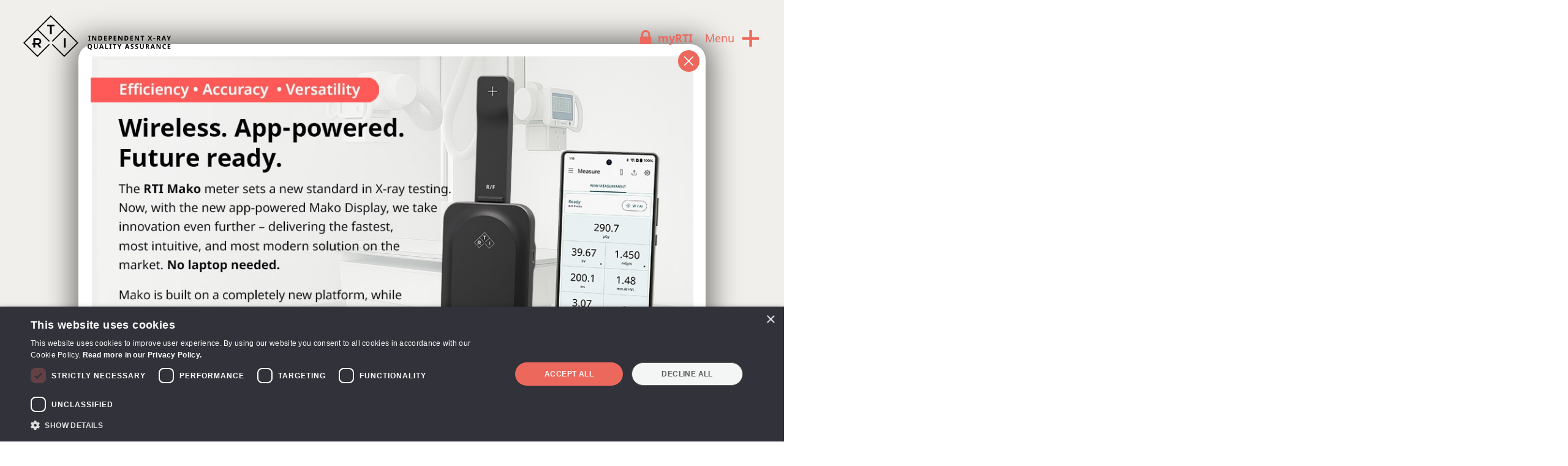

--- FILE ---
content_type: text/html; charset=UTF-8
request_url: https://rtigroup.com/rti-group-distributors/
body_size: 22889
content:
<!DOCTYPE html>
<!--[if IE 7]>
<html class="ie ie7" lang="en-US">
<![endif]-->
<!--[if IE 8]>
<html class="ie ie8" lang="en-US">
<![endif]-->
<!--[if !(IE 7) & !(IE 8)]><!-->
<html lang="en-US" class="no-js">
<!--<![endif]-->
<head>
	<meta charset="utf-8">
	<meta http-equiv="X-UA-Compatible" content="IE=edge">
	<meta name="viewport" content="width=device-width, initial-scale=1">

			<script type="text/javascript" charset="UTF-8" src="//cdn.cookie-script.com/s/fbdbb4a9b9ae0519b7eb7744c1295b56.js"></script>
	
	<meta name='robots' content='index, follow, max-image-preview:large, max-snippet:-1, max-video-preview:-1' />

	<!-- This site is optimized with the Yoast SEO plugin v26.6 - https://yoast.com/wordpress/plugins/seo/ -->
	<meta name="description" content="RTI Distributors and our X-ray QA solutions are available all over the world. Find a distributor in your area or contact us." />
	<link rel="canonical" href="https://rtigroup.com/rti-group-distributors/" />
	<meta property="og:locale" content="en_US" />
	<meta property="og:type" content="article" />
	<meta property="og:title" content="RTI Group Distributors - RTI" />
	<meta property="og:description" content="RTI Distributors and our X-ray QA solutions are available all over the world. Find a distributor in your area or contact us." />
	<meta property="og:url" content="https://rtigroup.com/rti-group-distributors/" />
	<meta property="og:site_name" content="RTI" />
	<meta property="article:modified_time" content="2022-10-04T09:46:25+00:00" />
	<meta name="twitter:card" content="summary_large_image" />
	<script type="application/ld+json" class="yoast-schema-graph">{"@context":"https://schema.org","@graph":[{"@type":"WebPage","@id":"https://rtigroup.com/rti-group-distributors/","url":"https://rtigroup.com/rti-group-distributors/","name":"RTI Group Distributors - RTI","isPartOf":{"@id":"https://rtigroup.com/#website"},"datePublished":"2019-11-04T13:05:43+00:00","dateModified":"2022-10-04T09:46:25+00:00","description":"RTI Distributors and our X-ray QA solutions are available all over the world. Find a distributor in your area or contact us.","inLanguage":"en-US","potentialAction":[{"@type":"ReadAction","target":["https://rtigroup.com/rti-group-distributors/"]}]},{"@type":"WebSite","@id":"https://rtigroup.com/#website","url":"https://rtigroup.com/","name":"RTI","description":"From Radiation to Information","publisher":{"@id":"https://rtigroup.com/#organization"},"potentialAction":[{"@type":"SearchAction","target":{"@type":"EntryPoint","urlTemplate":"https://rtigroup.com/?s={search_term_string}"},"query-input":{"@type":"PropertyValueSpecification","valueRequired":true,"valueName":"search_term_string"}}],"inLanguage":"en-US"},{"@type":"Organization","@id":"https://rtigroup.com/#organization","name":"RTI","url":"https://rtigroup.com/","logo":{"@type":"ImageObject","inLanguage":"en-US","@id":"https://rtigroup.com/#/schema/logo/image/","url":"https://rtigroup.com/wp-content/uploads/2020/04/rti.png","contentUrl":"https://rtigroup.com/wp-content/uploads/2020/04/rti.png","width":1003,"height":285,"caption":"RTI"},"image":{"@id":"https://rtigroup.com/#/schema/logo/image/"}}]}</script>
	<!-- / Yoast SEO plugin. -->


<link href='https://fonts.gstatic.com' crossorigin rel='preconnect' />
<link rel="alternate" title="oEmbed (JSON)" type="application/json+oembed" href="https://rtigroup.com/wp-json/oembed/1.0/embed?url=https%3A%2F%2Frtigroup.com%2Frti-group-distributors%2F" />
<link rel="alternate" title="oEmbed (XML)" type="text/xml+oembed" href="https://rtigroup.com/wp-json/oembed/1.0/embed?url=https%3A%2F%2Frtigroup.com%2Frti-group-distributors%2F&#038;format=xml" />
<style id='wp-img-auto-sizes-contain-inline-css' type='text/css'>
img:is([sizes=auto i],[sizes^="auto," i]){contain-intrinsic-size:3000px 1500px}
/*# sourceURL=wp-img-auto-sizes-contain-inline-css */
</style>
<style id='classic-theme-styles-inline-css' type='text/css'>
/*! This file is auto-generated */
.wp-block-button__link{color:#fff;background-color:#32373c;border-radius:9999px;box-shadow:none;text-decoration:none;padding:calc(.667em + 2px) calc(1.333em + 2px);font-size:1.125em}.wp-block-file__button{background:#32373c;color:#fff;text-decoration:none}
/*# sourceURL=/wp-includes/css/classic-themes.min.css */
</style>
<style id='woocommerce-inline-inline-css' type='text/css'>
.woocommerce form .form-row .required { visibility: visible; }
/*# sourceURL=woocommerce-inline-inline-css */
</style>
<link rel='stylesheet' id='dashicons-css' href='https://rtigroup.com/wp-includes/css/dashicons.min.css' type='text/css' media='all' />
<link rel='stylesheet' id='theme-css' href='https://rtigroup.com/wp-content/themes/rtigroup/dist/css/structure.css?id=a3f10d1853b8582d0bc9' type='text/css' media='all' />
<link rel='stylesheet' id='theme-module-intro-content-css' href='https://rtigroup.com/wp-content/themes/rtigroup/dist/css/intro-content.css?id=95f5f632132f67fc9ee1' type='text/css' media='all' />
<link rel='stylesheet' id='theme-module-distributors-css' href='https://rtigroup.com/wp-content/themes/rtigroup/dist/css/distributors.css?id=dbc19ea1673f07dcb778' type='text/css' media='all' />
<link rel='stylesheet' id='style_login_widget-css' href='https://rtigroup.com/wp-content/plugins/miniorange-oauth-oidc-single-sign-on/resources/css/style_login_widget.css' type='text/css' media='all' />
<script type="text/template" id="tmpl-variation-template">
	<div class="woocommerce-variation-description">{{{ data.variation.variation_description }}}</div>
	<div class="woocommerce-variation-price">{{{ data.variation.price_html }}}</div>
	<div class="woocommerce-variation-availability">{{{ data.variation.availability_html }}}</div>
</script>
<script type="text/template" id="tmpl-unavailable-variation-template">
	<p role="alert">Sorry, this product is unavailable. Please choose a different combination.</p>
</script>
<script type="text/javascript" src="https://rtigroup.com/wp-includes/js/jquery/jquery.min.js" id="jquery-core-js"></script>
<script type="text/javascript" src="https://rtigroup.com/wp-includes/js/jquery/jquery-migrate.min.js" id="jquery-migrate-js"></script>
<script type="text/javascript" id="3d-flip-book-client-locale-loader-js-extra">
/* <![CDATA[ */
var FB3D_CLIENT_LOCALE = {"ajaxurl":"https://rtigroup.com/wp-admin/admin-ajax.php","dictionary":{"Table of contents":"Table of contents","Close":"Close","Bookmarks":"Bookmarks","Thumbnails":"Thumbnails","Search":"Search","Share":"Share","Facebook":"Facebook","Twitter":"Twitter","Email":"Email","Play":"Play","Previous page":"Previous page","Next page":"Next page","Zoom in":"Zoom in","Zoom out":"Zoom out","Fit view":"Fit view","Auto play":"Auto play","Full screen":"Full screen","More":"More","Smart pan":"Smart pan","Single page":"Single page","Sounds":"Sounds","Stats":"Stats","Print":"Print","Download":"Download","Goto first page":"Goto first page","Goto last page":"Goto last page"},"images":"https://rtigroup.com/wp-content/plugins/interactive-3d-flipbook-powered-physics-engine/assets/images/","jsData":{"urls":[],"posts":{"ids_mis":[],"ids":[]},"pages":[],"firstPages":[],"bookCtrlProps":[],"bookTemplates":[]},"key":"3d-flip-book","pdfJS":{"pdfJsLib":"https://rtigroup.com/wp-content/plugins/interactive-3d-flipbook-powered-physics-engine/assets/js/pdf.min.js?ver=4.3.136","pdfJsWorker":"https://rtigroup.com/wp-content/plugins/interactive-3d-flipbook-powered-physics-engine/assets/js/pdf.worker.js?ver=4.3.136","stablePdfJsLib":"https://rtigroup.com/wp-content/plugins/interactive-3d-flipbook-powered-physics-engine/assets/js/stable/pdf.min.js?ver=2.5.207","stablePdfJsWorker":"https://rtigroup.com/wp-content/plugins/interactive-3d-flipbook-powered-physics-engine/assets/js/stable/pdf.worker.js?ver=2.5.207","pdfJsCMapUrl":"https://rtigroup.com/wp-content/plugins/interactive-3d-flipbook-powered-physics-engine/assets/cmaps/"},"cacheurl":"https://rtigroup.com/wp-content/uploads/3d-flip-book/cache/","pluginsurl":"https://rtigroup.com/wp-content/plugins/","pluginurl":"https://rtigroup.com/wp-content/plugins/interactive-3d-flipbook-powered-physics-engine/","thumbnailSize":{"width":"150","height":"150"},"version":"1.16.17"};
//# sourceURL=3d-flip-book-client-locale-loader-js-extra
/* ]]> */
</script>
<script type="text/javascript" src="https://rtigroup.com/wp-content/plugins/interactive-3d-flipbook-powered-physics-engine/assets/js/client-locale-loader.js" id="3d-flip-book-client-locale-loader-js" async="async" data-wp-strategy="async"></script>
<script type="text/javascript" src="https://rtigroup.com/wp-content/themes/rtigroup/dist/js/main.min.js?id=53a10e898b672be2a23d" id="theme-js"></script>
<link rel='shortlink' href='https://rtigroup.com/?p=18' />
        <!-- Google Tag Manager -->
        <script>(function(w,d,s,l,i){w[l]=w[l]||[];w[l].push({'gtm.start':
        new Date().getTime(),event:'gtm.js'});var f=d.getElementsByTagName(s)[0],
        j=d.createElement(s),dl=l!='dataLayer'?'&l='+l:'';j.async=true;j.src=
        'https://www.googletagmanager.com/gtm.js?id='+i+dl;f.parentNode.insertBefore(j,f);
        })(window,document,'script','dataLayer','GTM-TJ2VKV4');</script>
        <!-- End Google Tag Manager -->
        	<noscript><style>.woocommerce-product-gallery{ opacity: 1 !important; }</style></noscript>
	<link rel="icon" href="https://rtigroup.com/wp-content/uploads/2019/11/RTI_logo_black_clean-100x100.png" sizes="32x32" />
<link rel="icon" href="https://rtigroup.com/wp-content/uploads/2019/11/RTI_logo_black_clean-220x220.png" sizes="192x192" />
<link rel="apple-touch-icon" href="https://rtigroup.com/wp-content/uploads/2019/11/RTI_logo_black_clean-220x220.png" />
<meta name="msapplication-TileImage" content="https://rtigroup.com/wp-content/uploads/2019/11/RTI_logo_black_clean-275x275.png" />

			<meta name="format-detection" content="telephone=no"/>
	
	<title>RTI Group Distributors - RTI</title>
	<link rel="profile" href="https://gmpg.org/xfn/11">
	<link rel="pingback" href="https://rtigroup.com/xmlrpc.php">
	<link rel="preload" as="style" href="https://pro.fontawesome.com/releases/v5.15.1/css/all.css" integrity="sha384-9ZfPnbegQSumzaE7mks2IYgHoayLtuto3AS6ieArECeaR8nCfliJVuLh/GaQ1gyM" crossorigin="anonymous">
	<!-- HTML5 shim and Respond.js for IE8 support of HTML5 elements and media queries -->
	<!-- WARNING: Respond.js doesn't work if you view the page via file:// -->
	<!--[if lt IE 9]>
	<script src="https://oss.maxcdn.com/html5shiv/3.7.2/html5shiv.min.js"></script>
	<script src="https://oss.maxcdn.com/respond/1.4.2/respond.min.js"></script>
	<![endif]-->
	<script>(function(){document.documentElement.className='js'})();</script>

	<script>
	var rtiAjaxUrl = 'https://rtigroup.com/wp-admin/admin-ajax.php';
	var rtiAjaxNonce = 'fde73a6488';
	</script>
<link rel='stylesheet' id='wc-blocks-style-css' href='https://rtigroup.com/wp-content/plugins/woocommerce/assets/client/blocks/wc-blocks.css' type='text/css' media='all' />
<style id='global-styles-inline-css' type='text/css'>
:root{--wp--preset--aspect-ratio--square: 1;--wp--preset--aspect-ratio--4-3: 4/3;--wp--preset--aspect-ratio--3-4: 3/4;--wp--preset--aspect-ratio--3-2: 3/2;--wp--preset--aspect-ratio--2-3: 2/3;--wp--preset--aspect-ratio--16-9: 16/9;--wp--preset--aspect-ratio--9-16: 9/16;--wp--preset--color--black: #000000;--wp--preset--color--cyan-bluish-gray: #abb8c3;--wp--preset--color--white: #ffffff;--wp--preset--color--pale-pink: #f78da7;--wp--preset--color--vivid-red: #cf2e2e;--wp--preset--color--luminous-vivid-orange: #ff6900;--wp--preset--color--luminous-vivid-amber: #fcb900;--wp--preset--color--light-green-cyan: #7bdcb5;--wp--preset--color--vivid-green-cyan: #00d084;--wp--preset--color--pale-cyan-blue: #8ed1fc;--wp--preset--color--vivid-cyan-blue: #0693e3;--wp--preset--color--vivid-purple: #9b51e0;--wp--preset--gradient--vivid-cyan-blue-to-vivid-purple: linear-gradient(135deg,rgb(6,147,227) 0%,rgb(155,81,224) 100%);--wp--preset--gradient--light-green-cyan-to-vivid-green-cyan: linear-gradient(135deg,rgb(122,220,180) 0%,rgb(0,208,130) 100%);--wp--preset--gradient--luminous-vivid-amber-to-luminous-vivid-orange: linear-gradient(135deg,rgb(252,185,0) 0%,rgb(255,105,0) 100%);--wp--preset--gradient--luminous-vivid-orange-to-vivid-red: linear-gradient(135deg,rgb(255,105,0) 0%,rgb(207,46,46) 100%);--wp--preset--gradient--very-light-gray-to-cyan-bluish-gray: linear-gradient(135deg,rgb(238,238,238) 0%,rgb(169,184,195) 100%);--wp--preset--gradient--cool-to-warm-spectrum: linear-gradient(135deg,rgb(74,234,220) 0%,rgb(151,120,209) 20%,rgb(207,42,186) 40%,rgb(238,44,130) 60%,rgb(251,105,98) 80%,rgb(254,248,76) 100%);--wp--preset--gradient--blush-light-purple: linear-gradient(135deg,rgb(255,206,236) 0%,rgb(152,150,240) 100%);--wp--preset--gradient--blush-bordeaux: linear-gradient(135deg,rgb(254,205,165) 0%,rgb(254,45,45) 50%,rgb(107,0,62) 100%);--wp--preset--gradient--luminous-dusk: linear-gradient(135deg,rgb(255,203,112) 0%,rgb(199,81,192) 50%,rgb(65,88,208) 100%);--wp--preset--gradient--pale-ocean: linear-gradient(135deg,rgb(255,245,203) 0%,rgb(182,227,212) 50%,rgb(51,167,181) 100%);--wp--preset--gradient--electric-grass: linear-gradient(135deg,rgb(202,248,128) 0%,rgb(113,206,126) 100%);--wp--preset--gradient--midnight: linear-gradient(135deg,rgb(2,3,129) 0%,rgb(40,116,252) 100%);--wp--preset--font-size--small: 13px;--wp--preset--font-size--medium: 20px;--wp--preset--font-size--large: 36px;--wp--preset--font-size--x-large: 42px;--wp--preset--spacing--20: 0.44rem;--wp--preset--spacing--30: 0.67rem;--wp--preset--spacing--40: 1rem;--wp--preset--spacing--50: 1.5rem;--wp--preset--spacing--60: 2.25rem;--wp--preset--spacing--70: 3.38rem;--wp--preset--spacing--80: 5.06rem;--wp--preset--shadow--natural: 6px 6px 9px rgba(0, 0, 0, 0.2);--wp--preset--shadow--deep: 12px 12px 50px rgba(0, 0, 0, 0.4);--wp--preset--shadow--sharp: 6px 6px 0px rgba(0, 0, 0, 0.2);--wp--preset--shadow--outlined: 6px 6px 0px -3px rgb(255, 255, 255), 6px 6px rgb(0, 0, 0);--wp--preset--shadow--crisp: 6px 6px 0px rgb(0, 0, 0);}:where(.is-layout-flex){gap: 0.5em;}:where(.is-layout-grid){gap: 0.5em;}body .is-layout-flex{display: flex;}.is-layout-flex{flex-wrap: wrap;align-items: center;}.is-layout-flex > :is(*, div){margin: 0;}body .is-layout-grid{display: grid;}.is-layout-grid > :is(*, div){margin: 0;}:where(.wp-block-columns.is-layout-flex){gap: 2em;}:where(.wp-block-columns.is-layout-grid){gap: 2em;}:where(.wp-block-post-template.is-layout-flex){gap: 1.25em;}:where(.wp-block-post-template.is-layout-grid){gap: 1.25em;}.has-black-color{color: var(--wp--preset--color--black) !important;}.has-cyan-bluish-gray-color{color: var(--wp--preset--color--cyan-bluish-gray) !important;}.has-white-color{color: var(--wp--preset--color--white) !important;}.has-pale-pink-color{color: var(--wp--preset--color--pale-pink) !important;}.has-vivid-red-color{color: var(--wp--preset--color--vivid-red) !important;}.has-luminous-vivid-orange-color{color: var(--wp--preset--color--luminous-vivid-orange) !important;}.has-luminous-vivid-amber-color{color: var(--wp--preset--color--luminous-vivid-amber) !important;}.has-light-green-cyan-color{color: var(--wp--preset--color--light-green-cyan) !important;}.has-vivid-green-cyan-color{color: var(--wp--preset--color--vivid-green-cyan) !important;}.has-pale-cyan-blue-color{color: var(--wp--preset--color--pale-cyan-blue) !important;}.has-vivid-cyan-blue-color{color: var(--wp--preset--color--vivid-cyan-blue) !important;}.has-vivid-purple-color{color: var(--wp--preset--color--vivid-purple) !important;}.has-black-background-color{background-color: var(--wp--preset--color--black) !important;}.has-cyan-bluish-gray-background-color{background-color: var(--wp--preset--color--cyan-bluish-gray) !important;}.has-white-background-color{background-color: var(--wp--preset--color--white) !important;}.has-pale-pink-background-color{background-color: var(--wp--preset--color--pale-pink) !important;}.has-vivid-red-background-color{background-color: var(--wp--preset--color--vivid-red) !important;}.has-luminous-vivid-orange-background-color{background-color: var(--wp--preset--color--luminous-vivid-orange) !important;}.has-luminous-vivid-amber-background-color{background-color: var(--wp--preset--color--luminous-vivid-amber) !important;}.has-light-green-cyan-background-color{background-color: var(--wp--preset--color--light-green-cyan) !important;}.has-vivid-green-cyan-background-color{background-color: var(--wp--preset--color--vivid-green-cyan) !important;}.has-pale-cyan-blue-background-color{background-color: var(--wp--preset--color--pale-cyan-blue) !important;}.has-vivid-cyan-blue-background-color{background-color: var(--wp--preset--color--vivid-cyan-blue) !important;}.has-vivid-purple-background-color{background-color: var(--wp--preset--color--vivid-purple) !important;}.has-black-border-color{border-color: var(--wp--preset--color--black) !important;}.has-cyan-bluish-gray-border-color{border-color: var(--wp--preset--color--cyan-bluish-gray) !important;}.has-white-border-color{border-color: var(--wp--preset--color--white) !important;}.has-pale-pink-border-color{border-color: var(--wp--preset--color--pale-pink) !important;}.has-vivid-red-border-color{border-color: var(--wp--preset--color--vivid-red) !important;}.has-luminous-vivid-orange-border-color{border-color: var(--wp--preset--color--luminous-vivid-orange) !important;}.has-luminous-vivid-amber-border-color{border-color: var(--wp--preset--color--luminous-vivid-amber) !important;}.has-light-green-cyan-border-color{border-color: var(--wp--preset--color--light-green-cyan) !important;}.has-vivid-green-cyan-border-color{border-color: var(--wp--preset--color--vivid-green-cyan) !important;}.has-pale-cyan-blue-border-color{border-color: var(--wp--preset--color--pale-cyan-blue) !important;}.has-vivid-cyan-blue-border-color{border-color: var(--wp--preset--color--vivid-cyan-blue) !important;}.has-vivid-purple-border-color{border-color: var(--wp--preset--color--vivid-purple) !important;}.has-vivid-cyan-blue-to-vivid-purple-gradient-background{background: var(--wp--preset--gradient--vivid-cyan-blue-to-vivid-purple) !important;}.has-light-green-cyan-to-vivid-green-cyan-gradient-background{background: var(--wp--preset--gradient--light-green-cyan-to-vivid-green-cyan) !important;}.has-luminous-vivid-amber-to-luminous-vivid-orange-gradient-background{background: var(--wp--preset--gradient--luminous-vivid-amber-to-luminous-vivid-orange) !important;}.has-luminous-vivid-orange-to-vivid-red-gradient-background{background: var(--wp--preset--gradient--luminous-vivid-orange-to-vivid-red) !important;}.has-very-light-gray-to-cyan-bluish-gray-gradient-background{background: var(--wp--preset--gradient--very-light-gray-to-cyan-bluish-gray) !important;}.has-cool-to-warm-spectrum-gradient-background{background: var(--wp--preset--gradient--cool-to-warm-spectrum) !important;}.has-blush-light-purple-gradient-background{background: var(--wp--preset--gradient--blush-light-purple) !important;}.has-blush-bordeaux-gradient-background{background: var(--wp--preset--gradient--blush-bordeaux) !important;}.has-luminous-dusk-gradient-background{background: var(--wp--preset--gradient--luminous-dusk) !important;}.has-pale-ocean-gradient-background{background: var(--wp--preset--gradient--pale-ocean) !important;}.has-electric-grass-gradient-background{background: var(--wp--preset--gradient--electric-grass) !important;}.has-midnight-gradient-background{background: var(--wp--preset--gradient--midnight) !important;}.has-small-font-size{font-size: var(--wp--preset--font-size--small) !important;}.has-medium-font-size{font-size: var(--wp--preset--font-size--medium) !important;}.has-large-font-size{font-size: var(--wp--preset--font-size--large) !important;}.has-x-large-font-size{font-size: var(--wp--preset--font-size--x-large) !important;}
/*# sourceURL=global-styles-inline-css */
</style>
<link rel='stylesheet' id='mo-wp-bootstrap-social-css' href='https://rtigroup.com/wp-content/plugins/miniorange-oauth-oidc-single-sign-on/resources/css/bootstrap-social.css' type='text/css' media='' />
<link rel='stylesheet' id='mo-wp-bootstrap-main-css' href='https://rtigroup.com/wp-content/plugins/miniorange-oauth-oidc-single-sign-on/resources/css/bootstrap.min-preview.css' type='text/css' media='' />
<link rel='stylesheet' id='mo-wp-font-awesome-css' href='https://rtigroup.com/wp-content/plugins/miniorange-oauth-oidc-single-sign-on/resources/css/font-awesome.min.css' type='text/css' media='' />
<link rel='stylesheet' id='mo_oauth_customize_icon_tab-css' href='https://rtigroup.com/wp-content/plugins/miniorange-oauth-oidc-single-sign-on/classes/Free/Customization/Customization.css' type='text/css' media='' />
<link rel='stylesheet' id='nf-display-css' href='https://rtigroup.com/wp-content/plugins/ninja-forms/assets/css/display-structure.css' type='text/css' media='all' />
</head>

<body class="wp-singular page-template-default page page-id-18 wp-custom-logo wp-theme-rtigroup theme-rtigroup woocommerce-no-js woo-variation-gallery woo-variation-gallery-theme-rtigroup woo-variation-gallery-pro">
	<a class="sr-only focus:not-sr-only" href="#main">
		Skip to content
	</a>

	
	<header class="page-main-header">
		<div class="container">
			<div class="main-header-logotype">
				<a href="https://rtigroup.com">
					<img src="https://rtigroup.com/wp-content/themes/rtigroup/dist/media/rti.svg" alt="RTI Logotype" width="241" height="68">
				</a>
			</div>

			<div class="main-header-buttons">
				<div class="main-header-login-desktop">
						<script type="text/javascript">

		function HandlePopupResult(result) {
			window.location.href = result;
		}

		function moOAuthLogin(app_name) {
			window.location.href = 'https://rtigroup.com' + '/?option=generateDynmicUrl&app_name=' + app_name;
		}
		function moOAuthCommonLogin(app_name) {
					}

		function moOAuthLoginNew(app_name, redirect_url = '') {
			var base_url = "https://rtigroup.com";
							window.location.href = base_url + "/?option=oauthredirect&app_name=" + app_name + '&redirect_url=https%3A%2F%2Frtigroup.com%2Frti-group-distributors%2F&time=' + Date.now();
						}
	</script>
		<div class="mo_adjust_customize_button" style="display:;
			flex-flow: row wrap;justify-content:initial"><a href="javascript:void(0)" onclick="moOAuthLoginNew('MiniOrange','');" class="oauthloginbutton btn btn-social btn-primary" style="width: 100%;
display: flex;
align-items: center;
justify-content: centerborder: 0;
font-size: 18px;
background-color: transparent;
border: 0;
padding: 0"> <i class="mofa fa-lock custom_logo"></i> myRTI </a></div>				</div>

				
				<a
					class="cart-contents tgr-cart-coming-soon-popup"
											title="Not yet available in your territory"
									>

											<img src="https://rtigroup.com/wp-content/themes/rtigroup/dist/media/shopping-cart.svg" alt="Shopping cart icon">
									</a>

				<button class="main-header-toggle-nav">
					<span class="text">Menu</span>
					<span class="icon">+</span>
				</button>
			</div>
		</div>

		<div class="main-header-navigation">
			<div class="container">
				<div class="menu-main-nav-container"><ul id="menu-main-nav" class="menu"><li id="nav-menu-item-17845" class="main-menu-item  menu-item-even menu-item-depth-0 menu-item menu-item-type-post_type menu-item-object-page menu-item-has-children"><button class="menu-item-toggle-sub-menu" aria-label="Expand sub-categories">+</button><a href="https://rtigroup.com/x-ray-applications/" class="menu-link main-menu-link">X-ray Applications</a>
<ul class="sub-menu">
	<li id="nav-menu-item-17851" class="sub-menu-item  menu-item-odd menu-item-depth-1 menu-item menu-item-type-post_type menu-item-object-page"><a href="https://rtigroup.com/x-ray-applications/mammography-testing-quality-assurance/" class="menu-link sub-menu-link">Mammography</a></li>
	<li id="nav-menu-item-17850" class="sub-menu-item  menu-item-odd menu-item-depth-1 menu-item menu-item-type-post_type menu-item-object-page"><a href="https://rtigroup.com/x-ray-applications/dental-quality-assurance-calibration-solutions/" class="menu-link sub-menu-link">Dental</a></li>
	<li id="nav-menu-item-17848" class="sub-menu-item  menu-item-odd menu-item-depth-1 menu-item menu-item-type-post_type menu-item-object-page"><a href="https://rtigroup.com/x-ray-applications/x-ray-calibration-for-radiography-equipment/" class="menu-link sub-menu-link">Radiography</a></li>
	<li id="nav-menu-item-17847" class="sub-menu-item  menu-item-odd menu-item-depth-1 menu-item menu-item-type-post_type menu-item-object-page"><a href="https://rtigroup.com/x-ray-applications/fluoroscopy-and-interventional-calibration-and-measurement-tools/" class="menu-link sub-menu-link">Fluoroscopy and Interventional</a></li>
	<li id="nav-menu-item-17849" class="sub-menu-item  menu-item-odd menu-item-depth-1 menu-item menu-item-type-post_type menu-item-object-page"><a href="https://rtigroup.com/x-ray-applications/ct-calibration-probes-for-accurate-imaging/" class="menu-link sub-menu-link">Computed Tomography</a></li>
	<li id="nav-menu-item-17846" class="sub-menu-item  menu-item-odd menu-item-depth-1 menu-item menu-item-type-post_type menu-item-object-page"><a href="https://rtigroup.com/x-ray-applications/x-ray-scatter-and-leakage-tools/" class="menu-link sub-menu-link">Scatter and Leakage</a></li>
</ul>
</li>
<li id="nav-menu-item-10211" class="main-menu-item  menu-item-even menu-item-depth-0 menu-item menu-item-type-custom menu-item-object-custom menu-item-has-children"><button class="menu-item-toggle-sub-menu" aria-label="Expand sub-categories">+</button><a href="#" class="menu-link main-menu-link">Products</a>
<ul class="sub-menu">
	<li id="nav-menu-item-16417" class="sub-menu-item  menu-item-odd menu-item-depth-1 menu-item menu-item-type-post_type menu-item-object-page"><a href="https://rtigroup.com/rti-mako-meter/" class="menu-link sub-menu-link">Mako</a></li>
	<li id="nav-menu-item-4404" class="sub-menu-item  menu-item-odd menu-item-depth-1 menu-item menu-item-type-post_type menu-item-object-page"><a href="https://rtigroup.com/rti-piranha-meter/" class="menu-link sub-menu-link">Piranha</a></li>
	<li id="nav-menu-item-4405" class="sub-menu-item  menu-item-odd menu-item-depth-1 menu-item menu-item-type-post_type menu-item-object-page"><a href="https://rtigroup.com/rti-cobia-meter/" class="menu-link sub-menu-link">Cobia</a></li>
	<li id="nav-menu-item-18537" class="sub-menu-item  menu-item-odd menu-item-depth-1 menu-item menu-item-type-post_type menu-item-object-page"><a href="https://rtigroup.com/scatter-probe/" class="menu-link sub-menu-link">Scatter Probe</a></li>
	<li id="nav-menu-item-10212" class="sub-menu-item  menu-item-odd menu-item-depth-1 menu-item menu-item-type-post_type menu-item-object-page"><a href="https://rtigroup.com/ocean-next-software/" class="menu-link sub-menu-link">Ocean Software</a></li>
	<li id="nav-menu-item-184" class="sub-menu-item  menu-item-odd menu-item-depth-1 menu-item menu-item-type-post_type menu-item-object-page"><a href="https://rtigroup.com/rti-probes-accessories/" class="menu-link sub-menu-link">Probes &#038; accessories</a></li>
	<li id="nav-menu-item-12710" class="sub-menu-item  menu-item-odd menu-item-depth-1 menu-item menu-item-type-post_type menu-item-object-page"><a href="https://rtigroup.com/build-your-kit/" class="menu-link sub-menu-link">Build Your Kit</a></li>
</ul>
</li>
<li id="nav-menu-item-13364" class="main-menu-item  menu-item-even menu-item-depth-0 menu-item menu-item-type-post_type menu-item-object-page"><a href="https://rtigroup.com/resource-center/rti-calibration-service/" class="menu-link main-menu-link">Calibration &#038; Service</a></li>
<li id="nav-menu-item-16715" class="main-menu-item  menu-item-even menu-item-depth-0 menu-item menu-item-type-post_type menu-item-object-page"><a href="https://rtigroup.com/support/" class="menu-link main-menu-link">Support</a></li>
<li id="nav-menu-item-9563" class="main-menu-item  menu-item-even menu-item-depth-0 menu-item menu-item-type-post_type menu-item-object-page"><a href="https://rtigroup.com/resource-center/" class="menu-link main-menu-link">Resource Center</a></li>
<li id="nav-menu-item-11073" class="main-menu-item  menu-item-even menu-item-depth-0 menu-item menu-item-type-custom menu-item-object-custom current-menu-ancestor current-menu-parent menu-item-has-children"><button class="menu-item-toggle-sub-menu" aria-label="Expand sub-categories">+</button><a href="#" class="menu-link main-menu-link">Distributors</a>
<ul class="sub-menu">
	<li id="nav-menu-item-689" class="sub-menu-item  menu-item-odd menu-item-depth-1 menu-item menu-item-type-post_type menu-item-object-page current-menu-item page_item page-item-18 current_page_item"><a href="https://rtigroup.com/rti-group-distributors/" class="menu-link sub-menu-link">Find a distributor</a></li>
	<li id="nav-menu-item-190" class="sub-menu-item  menu-item-odd menu-item-depth-1 menu-item menu-item-type-custom menu-item-object-custom"><a href="https://rtigroup.com/distributor-login/" class="menu-link sub-menu-link">Distributor login</a></li>
</ul>
</li>
<li id="nav-menu-item-11074" class="main-menu-item  menu-item-even menu-item-depth-0 menu-item menu-item-type-custom menu-item-object-custom menu-item-has-children"><button class="menu-item-toggle-sub-menu" aria-label="Expand sub-categories">+</button><a href="#" class="menu-link main-menu-link">About</a>
<ul class="sub-menu">
	<li id="nav-menu-item-7643" class="sub-menu-item  menu-item-odd menu-item-depth-1 menu-item menu-item-type-post_type menu-item-object-page"><a href="https://rtigroup.com/rti-about-us/" class="menu-link sub-menu-link">About</a></li>
	<li id="nav-menu-item-11094" class="sub-menu-item  menu-item-odd menu-item-depth-1 menu-item menu-item-type-post_type menu-item-object-page"><a href="https://rtigroup.com/rti-about-us/rti-certifications-approvals/" class="menu-link sub-menu-link">Certifications</a></li>
	<li id="nav-menu-item-7644" class="sub-menu-item  menu-item-odd menu-item-depth-1 menu-item menu-item-type-post_type menu-item-object-page"><a href="https://rtigroup.com/rti-jobs-and-careers/" class="menu-link sub-menu-link">Jobs and careers</a></li>
	<li id="nav-menu-item-18139" class="sub-menu-item  menu-item-odd menu-item-depth-1 menu-item menu-item-type-post_type menu-item-object-page"><a href="https://rtigroup.com/resource-center/articles/" class="menu-link sub-menu-link">Articles</a></li>
	<li id="nav-menu-item-7647" class="sub-menu-item  menu-item-odd menu-item-depth-1 menu-item menu-item-type-taxonomy menu-item-object-category"><a href="https://rtigroup.com/category/rti-news-archive/" class="menu-link sub-menu-link">News</a></li>
</ul>
</li>
<li id="nav-menu-item-10251" class="main-menu-item  menu-item-even menu-item-depth-0 menu-item menu-item-type-post_type menu-item-object-page"><a href="https://rtigroup.com/contact-rti/" class="menu-link main-menu-link">Contact RTI</a></li>
<li id="nav-menu-item-13408" class="main-menu-item  menu-item-even menu-item-depth-0 menu-item menu-item-type-post_type menu-item-object-page"><a href="https://rtigroup.com/build-your-kit/" class="menu-link main-menu-link">Build Your Kit</a></li>
</ul></div><form class="searchform" role="search" action="https://rtigroup.com">
    <div>
        <label for="s" class="searchform-label">Search:</label>
        <input type="search" value="" name="s" id="s">

        <button type="submit">
            <img src="https://rtigroup.com/wp-content/themes/rtigroup/dist/media/search-icon.svg" alt="Search" width="48" height="48">
        </button>
    </div>
</form>

				<div class="main-header-login-mobile">
						<script type="text/javascript">

		function HandlePopupResult(result) {
			window.location.href = result;
		}

		function moOAuthLogin(app_name) {
			window.location.href = 'https://rtigroup.com' + '/?option=generateDynmicUrl&app_name=' + app_name;
		}
		function moOAuthCommonLogin(app_name) {
					}

		function moOAuthLoginNew(app_name, redirect_url = '') {
			var base_url = "https://rtigroup.com";
							window.location.href = base_url + "/?option=oauthredirect&app_name=" + app_name + '&redirect_url=https%3A%2F%2Frtigroup.com%2Frti-group-distributors%2F&time=' + Date.now();
						}
	</script>
		<div class="mo_adjust_customize_button" style="display:;
			flex-flow: row wrap;justify-content:initial"><a href="javascript:void(0)" onclick="moOAuthLoginNew('MiniOrange','');" class="oauthloginbutton btn btn-social btn-primary" style="width: 100%;
display: flex;
align-items: center;
justify-content: centerborder: 0;
font-size: 18px;
background-color: transparent;
border: 0;
padding: 0"> <i class="mofa fa-lock custom_logo"></i> myRTI </a></div>				</div>
			</div>
		</div>
	</header>

                <div class="pop-up-box" style="display: none;">
                <div class="pop-up" >
                    <button tabindex="0" class="pop-up-close no-btn-style" data-dismiss="modal" aria-label="Close">
                        <img src="https://rtigroup.com/wp-content/themes/rtigroup/assets/media/close-icon.svg" alt="Dismiss modal" class="js-convert-svg" />
                    </button>
                    
                    <div class="column-one">
                        <p><img class="alignnone wp-image-19285 size-full" src="https://rtigroup.com/wp-content/uploads/2025/11/Mako-popup-v2.jpg" alt="Mako meter with the new Mako display" width="1024" height="543" /></p>
<p><a class="page-builder-button" href="https://makobyrti.com" target="_blank" rel="noopener">Learn more on makobyrti.com</a></p>
                    </div>
                    
                                    </div>
            </div>
                    
                    
                    
        
            <main id="main">
	
<section
    class="intro-content padding-bottom-normal"
    id="intro-content-0">
    <div class="container">
        <h1 style="text-align: left;">RTI Distributors</h1>
<p style="text-align: left;">Our X-ray QA solutions are available all over the world.<br />
To find a distributor in your area, select your country from the list below.</p>
<p style="text-align: left;">If you cannot find your country on the list, please contact the Sales team at <strong><a href="&#109;&#x61;&#105;&#x6c;t&#x6f;:&#115;&#x61;&#108;&#x65;&#115;&#x40;r&#x74;i&#103;&#x72;&#111;&#x75;p&#x2e;c&#x6f;&#x6d;" target="_blank" rel="noopener">sale&#115;&#64;&#114;&#116;&#105;&#103;&#114;&#x6f;&#x75;&#x70;&#x2e;&#x63;&#x6f;&#x6d;</a></strong> (Global) or <strong><a href="&#109;&#x61;&#x69;l&#116;&#x6f;:&#115;&#x61;&#x6c;e&#115;&#x2e;u&#115;&#x40;&#x72;t&#105;&#x67;r&#111;&#x75;&#x70;&#46;&#99;&#x6f;m" target="_blank" rel="noopener">&#x73;a&#x6c;&#101;&#x73;&#x2e;u&#x73;&#64;&#x72;&#x74;i&#x67;&#114;&#x6f;&#x75;p&#x2e;&#99;&#x6f;&#x6d;</a></strong> (USA/Canada) for more information.</p>
<p>&nbsp;</p>
                <a class="page-builder-button" href="https://rtigroup.com/contact-rti/">Contact RTI Group</a>
            </div>
</section>
<section
	class="distributors"
	id="first-block-1">
	<div class="container--large">
		<div class="container">
			<div class="distributors-header">
				<h2>Regions</h2>

				<form class="search__form" action="https://rtigroup.com" role="search" method="get" id="searchform">
					<input type="hidden" name="post_type" value="distributors" />
					<input type="search" name="s" class="form-control" placeholder="Search for distributors">

					<button type="button">
						<img src="https://rtigroup.com/wp-content/themes/rtigroup/assets/media/search-icon-red.svg" alt="Search" class="js-convert-svg" />
					</button>
				</form>
			</div>

									<div class="distributors-region">
							<div class="region-title">Africa</div>
						
							<div class="region-list">
																	<ul>
																						<li>
													<a href="https://rtigroup.com/distributors/botswana/">Botswana</a>
												</li>
																								<li>
													<a href="https://rtigroup.com/distributors/ethiopia/">Ethiopia</a>
												</li>
																								<li>
													<a href="https://rtigroup.com/distributors/kenya/">Kenya</a>
												</li>
																					</ul>
																		<ul>
																						<li>
													<a href="https://rtigroup.com/distributors/libya/">Libya</a>
												</li>
																								<li>
													<a href="https://rtigroup.com/distributors/morocco/">Morocco</a>
												</li>
																								<li>
													<a href="https://rtigroup.com/distributors/nigeria/">Nigeria</a>
												</li>
																					</ul>
																		<ul>
																						<li>
													<a href="https://rtigroup.com/distributors/rwanda/">Rwanda</a>
												</li>
																								<li>
													<a href="https://rtigroup.com/distributors/south-africa/">South Africa</a>
												</li>
																								<li>
													<a href="https://rtigroup.com/distributors/sudan/">Sudan</a>
												</li>
																					</ul>
																		<ul>
																						<li>
													<a href="https://rtigroup.com/distributors/tanzania/">Tanzania</a>
												</li>
																								<li>
													<a href="https://rtigroup.com/distributors/tunisia/">Tunisia</a>
												</li>
																					</ul>
																</div>
						</div>
												<div class="distributors-region">
							<div class="region-title">Asia</div>
						
							<div class="region-list">
																	<ul>
																						<li>
													<a href="https://rtigroup.com/distributors/bangladesh/">Bangladesh</a>
												</li>
																								<li>
													<a href="https://rtigroup.com/distributors/brunei/">Brunei</a>
												</li>
																								<li>
													<a href="https://rtigroup.com/distributors/china/">China</a>
												</li>
																								<li>
													<a href="https://rtigroup.com/distributors/hong-kong/">Hong Kong</a>
												</li>
																					</ul>
																		<ul>
																						<li>
													<a href="https://rtigroup.com/distributors/india/">India</a>
												</li>
																								<li>
													<a href="https://rtigroup.com/distributors/indonesia/">Indonesia</a>
												</li>
																								<li>
													<a href="https://rtigroup.com/distributors/japan/">Japan</a>
												</li>
																								<li>
													<a href="https://rtigroup.com/distributors/kazakhstan/">Kazakhstan</a>
												</li>
																					</ul>
																		<ul>
																						<li>
													<a href="https://rtigroup.com/distributors/kyrgyzstan/">Kyrgyzstan</a>
												</li>
																								<li>
													<a href="https://rtigroup.com/distributors/laos/">Laos</a>
												</li>
																								<li>
													<a href="https://rtigroup.com/distributors/malaysia/">Malaysia</a>
												</li>
																								<li>
													<a href="https://rtigroup.com/distributors/mongolia/">Mongolia</a>
												</li>
																					</ul>
																		<ul>
																						<li>
													<a href="https://rtigroup.com/distributors/myanmar/">Myanmar</a>
												</li>
																								<li>
													<a href="https://rtigroup.com/distributors/pakistan/">Pakistan</a>
												</li>
																								<li>
													<a href="https://rtigroup.com/distributors/philippines/">Philippines</a>
												</li>
																								<li>
													<a href="https://rtigroup.com/distributors/singapore/">Singapore</a>
												</li>
																					</ul>
																		<ul>
																						<li>
													<a href="https://rtigroup.com/distributors/south-korea/">South Korea</a>
												</li>
																								<li>
													<a href="https://rtigroup.com/distributors/taiwan/">Taiwan</a>
												</li>
																								<li>
													<a href="https://rtigroup.com/distributors/tajikistan/">Tajikistan</a>
												</li>
																								<li>
													<a href="https://rtigroup.com/distributors/thailand/">Thailand</a>
												</li>
																					</ul>
																		<ul>
																						<li>
													<a href="https://rtigroup.com/distributors/uzbekistan/">Uzbekistan</a>
												</li>
																								<li>
													<a href="https://rtigroup.com/distributors/vietnam/">Vietnam</a>
												</li>
																					</ul>
																</div>
						</div>
												<div class="distributors-region">
							<div class="region-title">Europe</div>
						
							<div class="region-list">
																	<ul>
																						<li>
													<a href="https://rtigroup.com/distributors/armenia/">Armenia</a>
												</li>
																								<li>
													<a href="https://rtigroup.com/distributors/austria/">Austria</a>
												</li>
																								<li>
													<a href="https://rtigroup.com/distributors/azerbaijani/">Azerbaijan</a>
												</li>
																								<li>
													<a href="https://rtigroup.com/distributors/belarus/">Belarus</a>
												</li>
																								<li>
													<a href="https://rtigroup.com/distributors/belgium/">Belgium</a>
												</li>
																								<li>
													<a href="https://rtigroup.com/distributors/bosnia-herzegovina/">Bosnia and Herzegovina</a>
												</li>
																					</ul>
																		<ul>
																						<li>
													<a href="https://rtigroup.com/distributors/bulgaria/">Bulgaria</a>
												</li>
																								<li>
													<a href="https://rtigroup.com/distributors/croatia/">Croatia</a>
												</li>
																								<li>
													<a href="https://rtigroup.com/distributors/czech-republic/">Czech Republic</a>
												</li>
																								<li>
													<a href="https://rtigroup.com/distributors/denmark/">Denmark</a>
												</li>
																								<li>
													<a href="https://rtigroup.com/distributors/estonia/">Estonia</a>
												</li>
																								<li>
													<a href="https://rtigroup.com/distributors/finland/">Finland</a>
												</li>
																					</ul>
																		<ul>
																						<li>
													<a href="https://rtigroup.com/distributors/france/">France</a>
												</li>
																								<li>
													<a href="https://rtigroup.com/distributors/georgia/">Georgia</a>
												</li>
																								<li>
													<a href="https://rtigroup.com/distributors/germany/">Germany</a>
												</li>
																								<li>
													<a href="https://rtigroup.com/distributors/greece-and-north-macedonia/">Greece and North Macedonia</a>
												</li>
																								<li>
													<a href="https://rtigroup.com/distributors/hungary/">Hungary</a>
												</li>
																								<li>
													<a href="https://rtigroup.com/distributors/ireland/">Ireland</a>
												</li>
																					</ul>
																		<ul>
																						<li>
													<a href="https://rtigroup.com/distributors/italy/">Italy</a>
												</li>
																								<li>
													<a href="https://rtigroup.com/distributors/latvia/">Latvia</a>
												</li>
																								<li>
													<a href="https://rtigroup.com/distributors/lithuania/">Lithuania</a>
												</li>
																								<li>
													<a href="https://rtigroup.com/distributors/luxembourg/">Luxembourg</a>
												</li>
																								<li>
													<a href="https://rtigroup.com/distributors/malta/">Malta</a>
												</li>
																								<li>
													<a href="https://rtigroup.com/distributors/moldova/">Moldova</a>
												</li>
																					</ul>
																		<ul>
																						<li>
													<a href="https://rtigroup.com/distributors/netherlands/">Netherlands</a>
												</li>
																								<li>
													<a href="https://rtigroup.com/distributors/norway/">Norway</a>
												</li>
																								<li>
													<a href="https://rtigroup.com/distributors/poland/">Poland</a>
												</li>
																								<li>
													<a href="https://rtigroup.com/distributors/portugal/">Portugal</a>
												</li>
																								<li>
													<a href="https://rtigroup.com/distributors/romania/">Romania</a>
												</li>
																								<li>
													<a href="https://rtigroup.com/distributors/russia/">Russia</a>
												</li>
																					</ul>
																		<ul>
																						<li>
													<a href="https://rtigroup.com/distributors/serbia/">Serbia</a>
												</li>
																								<li>
													<a href="https://rtigroup.com/distributors/slovakia/">Slovakia</a>
												</li>
																								<li>
													<a href="https://rtigroup.com/distributors/slovenia/">Slovenia</a>
												</li>
																								<li>
													<a href="https://rtigroup.com/distributors/spain/">Spain</a>
												</li>
																								<li>
													<a href="https://rtigroup.com/distributors/sweden/">Sweden</a>
												</li>
																								<li>
													<a href="https://rtigroup.com/distributors/switzerland/">Switzerland</a>
												</li>
																					</ul>
																		<ul>
																						<li>
													<a href="https://rtigroup.com/distributors/ukraine/">Ukraine</a>
												</li>
																								<li>
													<a href="https://rtigroup.com/distributors/united-kingdom/">United Kingdom</a>
												</li>
																					</ul>
																</div>
						</div>
												<div class="distributors-region">
							<div class="region-title">Americas</div>
						
							<div class="region-list">
																	<ul>
																						<li>
													<a href="https://rtigroup.com/distributors/argentina/">Argentina</a>
												</li>
																								<li>
													<a href="https://rtigroup.com/distributors/bolivia/">Bolivia</a>
												</li>
																								<li>
													<a href="https://rtigroup.com/distributors/brazil/">Brazil</a>
												</li>
																					</ul>
																		<ul>
																						<li>
													<a href="https://rtigroup.com/distributors/canada/">Canada</a>
												</li>
																								<li>
													<a href="https://rtigroup.com/distributors/caribbean-islands/">Caribbean Islands</a>
												</li>
																								<li>
													<a href="https://rtigroup.com/distributors/chile/">Chile</a>
												</li>
																					</ul>
																		<ul>
																						<li>
													<a href="https://rtigroup.com/distributors/colombia/">Colombia</a>
												</li>
																								<li>
													<a href="https://rtigroup.com/distributors/ecuador/">Ecuador</a>
												</li>
																								<li>
													<a href="https://rtigroup.com/distributors/mexico/">Mexico</a>
												</li>
																					</ul>
																		<ul>
																						<li>
													<a href="https://rtigroup.com/distributors/trinidad-and-tobago/">Trinidad and Tobago</a>
												</li>
																								<li>
													<a href="https://rtigroup.com/distributors/usa/">USA</a>
												</li>
																					</ul>
																</div>
						</div>
												<div class="distributors-region">
							<div class="region-title">Middle East</div>
						
							<div class="region-list">
																	<ul>
																						<li>
													<a href="https://rtigroup.com/distributors/bahrain/">Bahrain</a>
												</li>
																								<li>
													<a href="https://rtigroup.com/distributors/egypt/">Egypt</a>
												</li>
																								<li>
													<a href="https://rtigroup.com/distributors/iraq/">Iraq</a>
												</li>
																					</ul>
																		<ul>
																						<li>
													<a href="https://rtigroup.com/distributors/israel/">Israel</a>
												</li>
																								<li>
													<a href="https://rtigroup.com/distributors/jordan/">Jordan</a>
												</li>
																								<li>
													<a href="https://rtigroup.com/distributors/kuwait/">Kuwait</a>
												</li>
																					</ul>
																		<ul>
																						<li>
													<a href="https://rtigroup.com/distributors/lebanon/">Lebanon</a>
												</li>
																								<li>
													<a href="https://rtigroup.com/distributors/oman/">Oman</a>
												</li>
																								<li>
													<a href="https://rtigroup.com/distributors/qatar/">Qatar</a>
												</li>
																					</ul>
																		<ul>
																						<li>
													<a href="https://rtigroup.com/distributors/saudi-arabia/">Saudi Arabia</a>
												</li>
																								<li>
													<a href="https://rtigroup.com/distributors/syria/">Syria</a>
												</li>
																								<li>
													<a href="https://rtigroup.com/distributors/turkey/">Turkey</a>
												</li>
																					</ul>
																		<ul>
																						<li>
													<a href="https://rtigroup.com/distributors/uae/">UAE</a>
												</li>
																					</ul>
																</div>
						</div>
												<div class="distributors-region">
							<div class="region-title">Oceania</div>
						
							<div class="region-list">
																	<ul>
																						<li>
													<a href="https://rtigroup.com/distributors/australia/">Australia</a>
												</li>
																								<li>
													<a href="https://rtigroup.com/distributors/new-zealand/">New Zealand</a>
												</li>
																					</ul>
																</div>
						</div>
								</div>
	</div>
</section>
    </main>


<footer class="page-main-footer">
	<div class="container--medium">
		<div class="top-container">
			<ul class="social-media-icons">
									<li class="list-inline-item">
						<a href="https://www.facebook.com/Grouprti/" target="_blank">
							<img
								src="https://rtigroup.com/wp-content/themes/rtigroup/assets/media/facebook.svg"
								alt="Facebook logotype"
								width="16"
								height="31"
							>
						</a>
					</li>
										<li class="list-inline-item">
						<a href="https://www.youtube.com/user/RTIElectronics" target="_blank">
							<img
								src="https://rtigroup.com/wp-content/themes/rtigroup/assets/media/youtube.svg"
								alt="YouTube logotype"
								width="33"
								height="23"
							>
						</a>
					</li>
										<li class="list-inline-item">
						<a href="https://www.linkedin.com/company/3146485" target="_blank">
							<img
								src="https://rtigroup.com/wp-content/themes/rtigroup/assets/media/linkedin.svg"
								alt="LinkedIn logotype"
								width="27"
								height="27"
							>
						</a>
					</li>
								</ul>

			<div class="last-menu">
				
				<ul>
												<li>
								<a href="https://rtigroup.com/terms-conditions/">
									Terms &#038; Conditions								</a>
							</li>
														<li>
								<a href="https://rtigroup.com/resource-center/rti-warranty/">
									Warranty								</a>
							</li>
														<li>
								<a href="https://rtigroup.com/privacy-policy/">
									Privacy Policy &#038; Cookies								</a>
							</li>
											</ul>
			</div>
		</div>

		<div class="bottom-container">
			<div>
				
				<p class="footer-area__title">
					RTI Group Headquarters				</p>

				<p><p>Flöjelbergsgatan 8C<br />
SE-431 37 Mölndal<br />
SWEDEN<br />
E-mail: <a href="mailto&#58;&#115;&#97;&#108;&#101;&#115;&#64;&#x72;&#x74;&#x69;&#x67;&#x72;&#x6f;&#x75;&#x70;&#x2e;&#x63;&#x6f;&#x6d;">&#115;&#x61;&#x6c;e&#115;&#x40;&#x72;t&#105;&#x67;r&#111;&#x75;&#x70;&#46;&#99;&#x6f;m</a><br />
Phone: +46 31 746 36 00</p>
</p>
			</div>

			<div>
				
				<p class="footer-area__title">
					RTI Group North America				</p>

				<p><p>33 Jacksonville Road, Bldg. 1<br />
Towaco, NJ 07082<br />
USA<br />
E-mail: <a href="&#x6d;a&#x69;&#108;t&#x6f;&#58;&#x73;&#x61;l&#x65;&#115;&#46;&#x75;&#115;&#x40;&#114;t&#x69;&#103;r&#x6f;&#117;&#x70;&#46;c&#x6f;&#109;" target="_blank" rel="noopener">sale&#115;&#46;&#117;&#115;&#64;&#114;&#116;&#x69;&#x67;&#x72;&#x6f;&#x75;&#x70;&#x2e;&#x63;&#x6f;m</a><br />
Phone: +1 800-222-7537 (Sales)</p>
</p>
			</div>

			<div>
				
				<p class="footer-area__title">
					RTI Group APAC				</p>

				<p><p>3791 Jalan Bukit Merah<br />
#08-10 E-Centre @ Redhill<br />
SINGAPORE 159471<br />
E-mail: <a href="&#x6d;&#97;&#105;l&#x74;&#x6f;&#58;s&#x61;&#x6c;&#101;s&#x40;&#x72;&#116;i&#x67;&#x72;&#111;u&#x70;&#x2e;&#99;o&#x6d;">&#115;&#x61;l&#101;&#x73;&#64;&#114;&#x74;i&#103;&#x72;o&#117;&#x70;&#46;&#99;&#x6f;m</a><br />
Phone: +65 8608 2075 (Sales)</p>
</p>
			</div>

			<div>
				
				<p class="footer-area__title">
					RTI Group Europe Ltd.				</p>

				<p><p>1a Kingsbury&#8217;s Lane<br />
Ringwood<br />
BH24 1EL<br />
UNITED KINGDOM<br />
E-mail: <a href="&#x6d;&#x61;&#105;&#108;t&#x6f;&#x3a;&#x73;&#97;&#108;e&#x73;&#x40;&#x72;&#116;&#105;g&#x72;&#x6f;&#x75;&#112;&#46;c&#x6f;&#x6d;" target="_blank" rel="noopener">&#x73;&#x61;&#x6c;&#x65;&#115;&#64;rti&#x67;&#x72;&#x6f;&#x75;&#112;&#46;com</a></p>
</p>
			</div>
		</div>
	</div>

	<div class="book-a-demo-form-overlay hidden" aria-hidden="true">
		<div class="book-a-demo-form-container" tabindex="-1">
			<button class="close-book-a-demo-form-overlay page-builder-button" type="button">Close</button>
			<noscript class="ninja-forms-noscript-message">
	Notice: JavaScript is required for this content.</noscript>
<div id="nf-form-11-cont" class="nf-form-cont" aria-live="polite" aria-labelledby="nf-form-title-11" aria-describedby="nf-form-errors-11" role="form">

    <div class="nf-loading-spinner"></div>

</div>
        <!-- That data is being printed as a workaround to page builders reordering the order of the scripts loaded-->
        <script>var formDisplay=1;var nfForms=nfForms||[];var form=[];form.id='11';form.settings={"objectType":"Form Setting","editActive":true,"title":"Book a demo","created_at":"2022-02-25 14:44:10","default_label_pos":"above","show_title":1,"clear_complete":"1","hide_complete":0,"logged_in":"","wrapper_class":"","element_class":"","key":"","add_submit":"1","currency":"","unique_field_error":"A form with this value has already been submitted.","not_logged_in_msg":"","sub_limit_msg":"The form has reached its submission limit.","calculations":[],"formContentData":["html_1606392804324","name_1594036976775","e-mail_1594036980643","phone_1594036987312","company_1606221495897","country_1594036993350","message_1594036983387","from_url_1595266878256","submit_1594033172478"],"changeEmailErrorMsg":"Please enter a valid email address!","changeDateErrorMsg":"Please enter a valid date!","confirmFieldErrorMsg":"These fields must match!","fieldNumberNumMinError":"Number Min Error","fieldNumberNumMaxError":"Number Max Error","fieldNumberIncrementBy":"Please increment by ","formErrorsCorrectErrors":"Please fill out all required fields.","validateRequiredField":"This is a required field.","honeypotHoneypotError":"Honeypot Error","fieldsMarkedRequired":"Fields marked with an <span class=\"ninja-forms-req-symbol\">*<\/span> are required","drawerDisabled":false,"conditions":[],"repeatable_fieldsets":"","allow_public_link":0,"public_link":"https:\/\/rtigroup.com\/ninja-forms\/113vjl","embed_form":"","public_link_key":"113vjl","form_title_heading_level":"3","ninjaForms":"Ninja Forms","fieldTextareaRTEInsertLink":"Insert Link","fieldTextareaRTEInsertMedia":"Insert Media","fieldTextareaRTESelectAFile":"Select a file","formHoneypot":"If you are a human seeing this field, please leave it empty.","fileUploadOldCodeFileUploadInProgress":"File Upload in Progress.","fileUploadOldCodeFileUpload":"FILE UPLOAD","currencySymbol":"&#36;","thousands_sep":",","decimal_point":".","siteLocale":"en_US","dateFormat":"m\/d\/Y","startOfWeek":"1","of":"of","previousMonth":"Previous Month","nextMonth":"Next Month","months":["January","February","March","April","May","June","July","August","September","October","November","December"],"monthsShort":["Jan","Feb","Mar","Apr","May","Jun","Jul","Aug","Sep","Oct","Nov","Dec"],"weekdays":["Sunday","Monday","Tuesday","Wednesday","Thursday","Friday","Saturday"],"weekdaysShort":["Sun","Mon","Tue","Wed","Thu","Fri","Sat"],"weekdaysMin":["Su","Mo","Tu","We","Th","Fr","Sa"],"recaptchaConsentMissing":"reCaptcha validation couldn&#039;t load.","recaptchaMissingCookie":"reCaptcha v3 validation couldn&#039;t load the cookie needed to submit the form.","recaptchaConsentEvent":"Accept reCaptcha cookies before sending the form.","currency_symbol":"","beforeForm":"","beforeFields":"","afterFields":"","afterForm":""};form.fields=[{"objectType":"Field","objectDomain":"fields","editActive":false,"order":1,"idAttribute":"id","label":"HTML","type":"html","default":"<h2>Book a demo<\/h2>","container_class":"","element_class":"","key":"html_1606392804324","drawerDisabled":false,"field_label":"HTML","field_key":"html_1606392804324","admin_label":"","id":114,"beforeField":"","afterField":"","value":"<h2>Book a demo<\/h2>","label_pos":"above","parentType":"html","element_templates":["html","input"],"old_classname":"","wrap_template":"wrap"},{"objectType":"Field","objectDomain":"fields","editActive":false,"order":2,"idAttribute":"id","label":"Name","type":"textbox","key":"name_1594036976775","label_pos":"hidden","required":1,"default":"","placeholder":"Full name *","container_class":"","element_class":"","input_limit":"","input_limit_type":"characters","input_limit_msg":"Character(s) left","manual_key":"","admin_label":"","help_text":"","mask":"","custom_mask":"","custom_name_attribute":"","personally_identifiable":"","value":"","drawerDisabled":false,"field_label":"Name","field_key":"name_1594036976775","id":106,"beforeField":"","afterField":"","parentType":"textbox","element_templates":["textbox","input"],"old_classname":"","wrap_template":"wrap"},{"objectType":"Field","objectDomain":"fields","editActive":false,"order":3,"idAttribute":"id","label":"E-mail","type":"email","key":"e-mail_1594036980643","label_pos":"hidden","required":1,"default":"","placeholder":"E-mail *","container_class":"","element_class":"","admin_label":"","help_text":"","custom_name_attribute":"email","personally_identifiable":1,"value":"","drawerDisabled":"","field_label":"E-mail","field_key":"e-mail_1594036980643","id":107,"beforeField":"","afterField":"","parentType":"email","element_templates":["email","input"],"old_classname":"","wrap_template":"wrap"},{"objectType":"Field","objectDomain":"fields","editActive":false,"order":5,"idAttribute":"id","label":"Phone","type":"phone","key":"phone_1594036987312","label_pos":"hidden","required":1,"default":"","placeholder":"Phone *","container_class":"","element_class":"","input_limit":"","input_limit_type":"characters","input_limit_msg":"Character(s) left","manual_key":"","admin_label":"","help_text":"","mask":"","custom_mask":"","custom_name_attribute":"phone","personally_identifiable":1,"value":"","drawerDisabled":"","field_label":"Phone","field_key":"phone_1594036987312","id":108,"beforeField":"","afterField":"","parentType":"textbox","element_templates":["tel","textbox","input"],"old_classname":"","wrap_template":"wrap"},{"objectType":"Field","objectDomain":"fields","editActive":false,"order":6,"idAttribute":"id","label":"Company","type":"textbox","key":"company_1606221495897","label_pos":"hidden","required":1,"default":"","placeholder":"Company \/ Organization *","container_class":"","element_class":"","input_limit":"","input_limit_type":"characters","input_limit_msg":"Character(s) left","manual_key":"","admin_label":"","help_text":"","mask":"","custom_mask":"","custom_name_attribute":"","personally_identifiable":"","value":"","drawerDisabled":"","field_label":"Company","field_key":"company_1606221495897","id":113,"beforeField":"","afterField":"","parentType":"textbox","element_templates":["textbox","input"],"old_classname":"","wrap_template":"wrap"},{"objectType":"Field","objectDomain":"fields","editActive":false,"order":7,"idAttribute":"id","label":"Country","type":"listcountry","key":"country_1594036993350","label_pos":"hidden","required":1,"container_class":"","element_class":"","admin_label":"","help_text":"","default":"","value":"","drawerDisabled":"","options":[{"label":"- Select Country -","value":"","calc":"","selected":1,"order":0},{"label":"Afghanistan","value":"AF","calc":"","selected":0,"order":1},{"label":"Aland Islands","value":"AX","calc":"","selected":0,"order":2},{"label":"Albania","value":"AL","calc":"","selected":0,"order":3},{"label":"Algeria","value":"DZ","calc":"","selected":0,"order":4},{"label":"American Samoa","value":"AS","calc":"","selected":0,"order":5},{"label":"Andorra","value":"AD","calc":"","selected":0,"order":6},{"label":"Angola","value":"AO","calc":"","selected":0,"order":7},{"label":"Anguilla","value":"AI","calc":"","selected":0,"order":8},{"label":"Antarctica","value":"AQ","calc":"","selected":0,"order":9},{"label":"Antigua And Barbuda","value":"AG","calc":"","selected":0,"order":10},{"label":"Argentina","value":"AR","calc":"","selected":0,"order":11},{"label":"Armenia","value":"AM","calc":"","selected":0,"order":12},{"label":"Aruba","value":"AW","calc":"","selected":0,"order":13},{"label":"Australia","value":"AU","calc":"","selected":0,"order":14},{"label":"Austria","value":"AT","calc":"","selected":0,"order":15},{"label":"Azerbaijan","value":"AZ","calc":"","selected":0,"order":16},{"label":"Bahamas","value":"BS","calc":"","selected":0,"order":17},{"label":"Bahrain","value":"BH","calc":"","selected":0,"order":18},{"label":"Bangladesh","value":"BD","calc":"","selected":0,"order":19},{"label":"Barbados","value":"BB","calc":"","selected":0,"order":20},{"label":"Belarus","value":"BY","calc":"","selected":0,"order":21},{"label":"Belgium","value":"BE","calc":"","selected":0,"order":22},{"label":"Belize","value":"BZ","calc":"","selected":0,"order":23},{"label":"Benin","value":"BJ","calc":"","selected":0,"order":24},{"label":"Bermuda","value":"BM","calc":"","selected":0,"order":25},{"label":"Bhutan","value":"BT","calc":"","selected":0,"order":26},{"label":"Bolivia","value":"BO","calc":"","selected":0,"order":27},{"label":"Bonaire, Sint Eustatius and Saba","value":"BQ","calc":"","selected":0,"order":28},{"label":"Bosnia and Herzegowina","value":"BA","calc":"","selected":0,"order":29},{"label":"Botswana","value":"BW","calc":"","selected":0,"order":30},{"label":"Bouvet Island","value":"BV","calc":"","selected":0,"order":31},{"label":"Brazil","value":"BR","calc":"","selected":0,"order":32},{"label":"British Indian Ocean Territory","value":"IO","calc":"","selected":0,"order":33},{"label":"Brunei Darussalam","value":"BN","calc":"","selected":0,"order":34},{"label":"Bulgaria","value":"BG","calc":"","selected":0,"order":35},{"label":"Burkina Faso","value":"BF","calc":"","selected":0,"order":36},{"label":"Burundi","value":"BI","calc":"","selected":0,"order":37},{"label":"Cabo Verde","value":"CV","calc":"","selected":0,"order":38},{"label":"Cambodia","value":"KH","calc":"","selected":0,"order":39},{"label":"Cameroon","value":"CM","calc":"","selected":0,"order":40},{"label":"Canada","value":"CA","calc":"","selected":0,"order":41},{"label":"Cayman Islands","value":"KY","calc":"","selected":0,"order":42},{"label":"Central African Republic","value":"CF","calc":"","selected":0,"order":43},{"label":"Chad","value":"TD","calc":"","selected":0,"order":44},{"label":"Chile","value":"CL","calc":"","selected":0,"order":45},{"label":"China","value":"CN","calc":"","selected":0,"order":46},{"label":"Christmas Island","value":"CX","calc":"","selected":0,"order":47},{"label":"Cocos (Keeling) Islands","value":"CC","calc":"","selected":0,"order":48},{"label":"Colombia","value":"CO","calc":"","selected":0,"order":49},{"label":"Comoros","value":"KM","calc":"","selected":0,"order":50},{"label":"Congo","value":"CG","calc":"","selected":0,"order":51},{"label":"Congo, The Democratic Republic Of The","value":"CD","calc":"","selected":0,"order":52},{"label":"Cook Islands","value":"CK","calc":"","selected":0,"order":53},{"label":"Costa Rica","value":"CR","calc":"","selected":0,"order":54},{"label":"Cote D&#039;Ivoire","value":"CI","calc":"","selected":0,"order":55},{"label":"Croatia","value":"HR","calc":"","selected":0,"order":56},{"label":"Cuba","value":"CU","calc":"","selected":0,"order":57},{"label":"Curacao","value":"CW","calc":"","selected":0,"order":58},{"label":"Cyprus","value":"CY","calc":"","selected":0,"order":59},{"label":"Czechia","value":"CZ","calc":"","selected":0,"order":60},{"label":"Denmark","value":"DK","calc":"","selected":0,"order":61},{"label":"Djibouti","value":"DJ","calc":"","selected":0,"order":62},{"label":"Dominica","value":"DM","calc":"","selected":0,"order":63},{"label":"Dominican Republic","value":"DO","calc":"","selected":0,"order":64},{"label":"Ecuador","value":"EC","calc":"","selected":0,"order":66},{"label":"Egypt","value":"EG","calc":"","selected":0,"order":67},{"label":"El Salvador","value":"SV","calc":"","selected":0,"order":68},{"label":"England","value":"EN","calc":"","selected":0,"order":69},{"label":"Equatorial Guinea","value":"GQ","calc":"","selected":0,"order":70},{"label":"Eritrea","value":"ER","calc":"","selected":0,"order":71},{"label":"Estonia","value":"EE","calc":"","selected":0,"order":72},{"label":"Eswatini","value":"SZ","calc":"","selected":0,"order":73},{"label":"Ethiopia","value":"ET","calc":"","selected":0,"order":74},{"label":"Falkland Islands (Malvinas)","value":"FK","calc":"","selected":0,"order":75},{"label":"Faroe Islands","value":"FO","calc":"","selected":0,"order":76},{"label":"Fiji","value":"FJ","calc":"","selected":0,"order":77},{"label":"Finland","value":"FI","calc":"","selected":0,"order":78},{"label":"France","value":"FR","calc":"","selected":0,"order":79},{"label":"France, Metropolitan","value":"FX","calc":"","selected":0,"order":80},{"label":"French Guiana","value":"GF","calc":"","selected":0,"order":81},{"label":"French Polynesia","value":"PF","calc":"","selected":0,"order":82},{"label":"French Southern Territories","value":"TF","calc":"","selected":0,"order":83},{"label":"Gabon","value":"GA","calc":"","selected":0,"order":84},{"label":"Gambia","value":"GM","calc":"","selected":0,"order":85},{"label":"Georgia","value":"GE","calc":"","selected":0,"order":86},{"label":"Germany","value":"DE","calc":"","selected":0,"order":87},{"label":"Ghana","value":"GH","calc":"","selected":0,"order":88},{"label":"Gibraltar","value":"GI","calc":"","selected":0,"order":89},{"label":"Greece","value":"GR","calc":"","selected":0,"order":90},{"label":"Greenland","value":"GL","calc":"","selected":0,"order":91},{"label":"Grenada","value":"GD","calc":"","selected":0,"order":92},{"label":"Guadeloupe","value":"GP","calc":"","selected":0,"order":93},{"label":"Guam","value":"GU","calc":"","selected":0,"order":94},{"label":"Guatemala","value":"GT","calc":"","selected":0,"order":95},{"label":"Guinea","value":"GN","calc":"","selected":0,"order":96},{"label":"Guinea-Bissau","value":"GW","calc":"","selected":0,"order":97},{"label":"Guyana","value":"GY","calc":"","selected":0,"order":98},{"label":"Haiti","value":"HT","calc":"","selected":0,"order":99},{"label":"Heard And Mc Donald Islands","value":"HM","calc":"","selected":0,"order":100},{"label":"Holy See (Vatican City State)","value":"VA","calc":"","selected":0,"order":101},{"label":"Honduras","value":"HN","calc":"","selected":0,"order":102},{"label":"Hong Kong","value":"HK","calc":"","selected":0,"order":103},{"label":"Hungary","value":"HU","calc":"","selected":0,"order":104},{"label":"Iceland","value":"IS","calc":"","selected":0,"order":105},{"label":"India","value":"IN","calc":"","selected":0,"order":106},{"label":"Indonesia","value":"ID","calc":"","selected":0,"order":107},{"label":"Iran (Islamic Republic Of)","value":"IR","calc":"","selected":0,"order":108},{"label":"Iraq","value":"IQ","calc":"","selected":0,"order":109},{"label":"Ireland","value":"IE","calc":"","selected":0,"order":110},{"label":"Isle of Man","value":"IM","calc":"","selected":0,"order":111},{"label":"Israel","value":"IL","calc":"","selected":0,"order":112},{"label":"Italy","value":"IT","calc":"","selected":0,"order":113},{"label":"Jamaica","value":"JM","calc":"","selected":0,"order":114},{"label":"Japan","value":"JP","calc":"","selected":0,"order":115},{"label":"Jersey","value":"JE","calc":"","selected":0,"order":116},{"label":"Jordan","value":"JO","calc":"","selected":0,"order":117},{"label":"Kazakhstan","value":"KZ","calc":"","selected":0,"order":118},{"label":"Kenya","value":"KE","calc":"","selected":0,"order":119},{"label":"Kiribati","value":"KI","calc":"","selected":0,"order":120},{"label":"Korea, Democratic People&#039;s Republic Of","value":"KP","calc":"","selected":0,"order":121},{"label":"Korea, Republic Of","value":"KR","calc":"","selected":0,"order":122},{"label":"Kuwait","value":"KW","calc":"","selected":0,"order":124},{"label":"Kyrgyzstan","value":"KG","calc":"","selected":0,"order":125},{"label":"Lao People&#039;s Democratic Republic","value":"LA","calc":"","selected":0,"order":126},{"label":"Latvia","value":"LV","calc":"","selected":0,"order":127},{"label":"Lebanon","value":"LB","calc":"","selected":0,"order":128},{"label":"Lesotho","value":"LS","calc":"","selected":0,"order":129},{"label":"Liberia","value":"LR","calc":"","selected":0,"order":130},{"label":"Libya","value":"LY","calc":"","selected":0,"order":131},{"label":"Liechtenstein","value":"LI","calc":"","selected":0,"order":132},{"label":"Lithuania","value":"LT","calc":"","selected":0,"order":133},{"label":"Luxembourg","value":"LU","calc":"","selected":0,"order":134},{"label":"Macao","value":"MO","calc":"","selected":0,"order":135},{"label":"Madagascar","value":"MG","calc":"","selected":0,"order":136},{"label":"Malawi","value":"MW","calc":"","selected":0,"order":137},{"label":"Malaysia","value":"MY","calc":"","selected":0,"order":138},{"label":"Maldives","value":"MV","calc":"","selected":0,"order":139},{"label":"Mali","value":"ML","calc":"","selected":0,"order":140},{"label":"Malta","value":"MT","calc":"","selected":0,"order":141},{"label":"Marshall Islands","value":"MH","calc":"","selected":0,"order":142},{"label":"Martinique","value":"MQ","calc":"","selected":0,"order":143},{"label":"Mauritania","value":"MR","calc":"","selected":0,"order":144},{"label":"Mauritius","value":"MU","calc":"","selected":0,"order":145},{"label":"Mayotte","value":"YT","calc":"","selected":0,"order":146},{"label":"Mexico","value":"MX","calc":"","selected":0,"order":147},{"label":"Micronesia, Federated States Of","value":"FM","calc":"","selected":0,"order":148},{"label":"Moldova, Republic Of","value":"MD","calc":"","selected":0,"order":149},{"label":"Monaco","value":"MC","calc":"","selected":0,"order":150},{"label":"Mongolia","value":"MN","calc":"","selected":0,"order":151},{"label":"Montenegro","value":"ME","calc":"","selected":0,"order":152},{"label":"Montserrat","value":"MS","calc":"","selected":0,"order":153},{"label":"Morocco","value":"MA","calc":"","selected":0,"order":154},{"label":"Mozambique","value":"MZ","calc":"","selected":0,"order":155},{"label":"Myanmar","value":"MM","calc":"","selected":0,"order":156},{"label":"Namibia","value":"NA","calc":"","selected":0,"order":157},{"label":"Nauru","value":"NR","calc":"","selected":0,"order":158},{"label":"Nepal","value":"NP","calc":"","selected":0,"order":159},{"label":"Netherlands","value":"NL","calc":"","selected":0,"order":160},{"label":"Netherlands Antilles","value":"AN","calc":"","selected":0,"order":161},{"label":"New Caledonia","value":"NC","calc":"","selected":0,"order":162},{"label":"New Zealand","value":"NZ","calc":"","selected":0,"order":163},{"label":"Nicaragua","value":"NI","calc":"","selected":0,"order":164},{"label":"Niger","value":"NE","calc":"","selected":0,"order":165},{"label":"Nigeria","value":"NG","calc":"","selected":0,"order":166},{"label":"Niue","value":"NU","calc":"","selected":0,"order":167},{"label":"Norfolk Island","value":"NF","calc":"","selected":0,"order":168},{"label":"North Macedonia","value":"MK","calc":"","selected":0,"order":169},{"label":"Northern Mariana Islands","value":"MP","calc":"","selected":0,"order":170},{"label":"Norway","value":"NO","calc":"","selected":0,"order":171},{"label":"Oman","value":"OM","calc":"","selected":0,"order":172},{"label":"Pakistan","value":"PK","calc":"","selected":0,"order":173},{"label":"Palau","value":"PW","calc":"","selected":0,"order":174},{"label":"Palestine, State of","value":"PS","calc":"","selected":0,"order":175},{"label":"Panama","value":"PA","calc":"","selected":0,"order":176},{"label":"Papua New Guinea","value":"PG","calc":"","selected":0,"order":177},{"label":"Paraguay","value":"PY","calc":"","selected":0,"order":178},{"label":"Peru","value":"PE","calc":"","selected":0,"order":179},{"label":"Philippines","value":"PH","calc":"","selected":0,"order":180},{"label":"Pitcairn","value":"PN","calc":"","selected":0,"order":181},{"label":"Poland","value":"PL","calc":"","selected":0,"order":182},{"label":"Portugal","value":"PT","calc":"","selected":0,"order":183},{"label":"Puerto Rico","value":"PR","calc":"","selected":0,"order":184},{"label":"Qatar","value":"QA","calc":"","selected":0,"order":185},{"label":"Republic of Kosovo","value":"RK","calc":"","selected":0,"order":123},{"label":"Reunion","value":"RE","calc":"","selected":0,"order":186},{"label":"Romania","value":"RO","calc":"","selected":0,"order":187},{"label":"Russian Federation","value":"RU","calc":"","selected":0,"order":188},{"label":"Rwanda","value":"RW","calc":"","selected":0,"order":189},{"label":"Saint  Martin","value":"MF","calc":"","selected":0,"order":194},{"label":"Saint Barthelemy","value":"BL","calc":"","selected":0,"order":190},{"label":"Saint Helena, Ascension and Tristan da Cunha","value":"SH","calc":"","selected":0,"order":191},{"label":"Saint Kitts And Nevis","value":"KN","calc":"","selected":0,"order":192},{"label":"Saint Lucia","value":"LC","calc":"","selected":0,"order":193},{"label":"Saint Pierre and Miquelon","value":"PM","calc":"","selected":0,"order":195},{"label":"Saint Vincent And The Grenadines","value":"VC","calc":"","selected":0,"order":196},{"label":"Samoa","value":"WS","calc":"","selected":0,"order":197},{"label":"San Marino","value":"SM","calc":"","selected":0,"order":198},{"label":"Sao Tome And Principe","value":"ST","calc":"","selected":0,"order":199},{"label":"Saudi Arabia","value":"SA","calc":"","selected":0,"order":200},{"label":"Senegal","value":"SN","calc":"","selected":0,"order":201},{"label":"Serbia","value":"RS","calc":"","selected":0,"order":202},{"label":"Seychelles","value":"SC","calc":"","selected":0,"order":203},{"label":"Sierra Leone","value":"SL","calc":"","selected":0,"order":204},{"label":"Singapore","value":"SG","calc":"","selected":0,"order":205},{"label":"Sint Maarten","value":"SX","calc":"","selected":0,"order":206},{"label":"Slovakia","value":"SK","calc":"","selected":0,"order":207},{"label":"Slovenia","value":"SI","calc":"","selected":0,"order":208},{"label":"Solomon Islands","value":"SB","calc":"","selected":0,"order":209},{"label":"Somalia","value":"SO","calc":"","selected":0,"order":210},{"label":"South Africa","value":"ZA","calc":"","selected":0,"order":211},{"label":"South Georgia and South Sandwich Islands","value":"GS","calc":"","selected":0,"order":212},{"label":"South Sudan","value":"SS","calc":"","selected":0,"order":213},{"label":"Spain","value":"ES","calc":"","selected":0,"order":214},{"label":"Sri Lanka","value":"LK","calc":"","selected":0,"order":215},{"label":"Sudan","value":"SD","calc":"","selected":0,"order":216},{"label":"Suriname","value":"SR","calc":"","selected":0,"order":217},{"label":"Svalbard And Jan Mayen Islands","value":"SJ","calc":"","selected":0,"order":218},{"label":"Sweden","value":"SE","calc":"","selected":0,"order":219},{"label":"Switzerland","value":"CH","calc":"","selected":0,"order":220},{"label":"Syrian Arab Republic","value":"SY","calc":"","selected":0,"order":221},{"label":"Taiwan","value":"TW","calc":"","selected":0,"order":222},{"label":"Tajikistan","value":"TJ","calc":"","selected":0,"order":223},{"label":"Tanzania, United Republic Of","value":"TZ","calc":"","selected":0,"order":224},{"label":"Thailand","value":"TH","calc":"","selected":0,"order":225},{"label":"Timor-Leste","value":"TL","calc":"","selected":0,"order":226},{"label":"Timor-Leste (East Timor)","value":"TL","calc":"","selected":0,"order":65},{"label":"Togo","value":"TG","calc":"","selected":0,"order":227},{"label":"Tokelau","value":"TK","calc":"","selected":0,"order":228},{"label":"Tonga","value":"TO","calc":"","selected":0,"order":229},{"label":"Trinidad And Tobago","value":"TT","calc":"","selected":0,"order":230},{"label":"Tunisia","value":"TN","calc":"","selected":0,"order":231},{"label":"Turkey","value":"TR","calc":"","selected":0,"order":232},{"label":"Turkmenistan","value":"TM","calc":"","selected":0,"order":233},{"label":"Turks And Caicos Islands","value":"TC","calc":"","selected":0,"order":234},{"label":"Tuvalu","value":"TV","calc":"","selected":0,"order":235},{"label":"Uganda","value":"UG","calc":"","selected":0,"order":236},{"label":"Ukraine","value":"UA","calc":"","selected":0,"order":237},{"label":"United Arab Emirates","value":"AE","calc":"","selected":0,"order":238},{"label":"United Kingdom","value":"GB","calc":"","selected":0,"order":239},{"label":"United States","value":"US","calc":"","selected":0,"order":240},{"label":"United States Minor Outlying Islands","value":"UM","calc":"","selected":0,"order":241},{"label":"Uruguay","value":"UY","calc":"","selected":0,"order":242},{"label":"Uzbekistan","value":"UZ","calc":"","selected":0,"order":243},{"label":"Vanuatu","value":"VU","calc":"","selected":0,"order":244},{"label":"Venezuela","value":"VE","calc":"","selected":0,"order":245},{"label":"Viet Nam","value":"VN","calc":"","selected":0,"order":246},{"label":"Virgin Islands (British)","value":"VG","calc":"","selected":0,"order":247},{"label":"Virgin Islands (U.S.)","value":"VI","calc":"","selected":0,"order":248},{"label":"Wallis And Futuna","value":"WF","calc":"","selected":0,"order":249},{"label":"Western Sahara","value":"EH","calc":"","selected":0,"order":250},{"label":"Yemen","value":"YE","calc":"","selected":0,"order":251},{"label":"Zambia","value":"ZM","calc":"","selected":0,"order":252},{"label":"Zimbabwe","value":"ZW","calc":"","selected":0,"order":253}],"field_label":"Country","field_key":"country_1594036993350","id":109,"beforeField":"","afterField":"","parentType":"list","element_templates":["listcountry","listselect","input"],"old_classname":"","wrap_template":"wrap"},{"objectType":"Field","objectDomain":"fields","editActive":false,"order":8,"idAttribute":"id","label":"Message","type":"textarea","key":"message_1594036983387","label_pos":"hidden","required":"","default":"","placeholder":"Message","container_class":"","element_class":"","input_limit":"","input_limit_type":"characters","input_limit_msg":"Character(s) left","manual_key":"","admin_label":"","help_text":"","textarea_rte":"","disable_rte_mobile":"","textarea_media":"","value":"","drawerDisabled":"","field_label":"Message","field_key":"message_1594036983387","id":110,"beforeField":"","afterField":"","parentType":"textarea","element_templates":["textarea","input"],"old_classname":"","wrap_template":"wrap"},{"objectType":"Field","objectDomain":"fields","editActive":false,"order":9,"idAttribute":"id","label":"From URL","type":"hidden","key":"from_url_1595266878256","default":"{wp:post_url}","admin_label":"","drawerDisabled":"","field_label":"From URL","field_key":"from_url_1595266878256","id":112,"beforeField":"","afterField":"","value":"https:\/\/rtigroup.com\/rti-group-distributors\/","label_pos":"above","parentType":"hidden","element_templates":["hidden","input"],"old_classname":"","wrap_template":"wrap-no-label"},{"objectType":"Field","objectDomain":"fields","editActive":false,"order":10,"idAttribute":"id","type":"submit","label":"Submit","processing_label":"Processing","container_class":"","element_class":"","key":"submit_1594033172478","field_label":"Submit","field_key":"submit_1594033172478","admin_label":"","id":111,"beforeField":"","afterField":"","value":"","label_pos":"above","parentType":"textbox","element_templates":["submit","button","input"],"old_classname":"","wrap_template":"wrap-no-label"}];nfForms.push(form);</script>
        		</div>
	</div>

            <button class="page-builder-button book-a-demo">Book a demo</button>
    
	<button class="scroll-to-top js-scroll-top no-border">
		<img src="https://rtigroup.com/wp-content/themes/rtigroup/dist/media/arrow-top.svg" alt="Arrow top icon">
	</button>
</footer>
<script type="speculationrules">
{"prefetch":[{"source":"document","where":{"and":[{"href_matches":"/*"},{"not":{"href_matches":["/wp-*.php","/wp-admin/*","/wp-content/uploads/*","/wp-content/*","/wp-content/plugins/*","/wp-content/themes/rtigroup/*","/*\\?(.+)"]}},{"not":{"selector_matches":"a[rel~=\"nofollow\"]"}},{"not":{"selector_matches":".no-prefetch, .no-prefetch a"}}]},"eagerness":"conservative"}]}
</script>
			<script>
				function convert_to_url(obj) {
					return Object
					.keys(obj)
					.map(k => `${encodeURIComponent(k)}=${encodeURIComponent(obj[k])}`)
					.join('&');
				}

				function pass_to_backend() {
					if(window.location.hash) {
						var hash = window.location.hash;
						var elements = {};
						hash.split("#")[1].split("&").forEach(element => {
							var vars = element.split("=");
							elements[vars[0]] = vars[1];
						});
						if(("access_token" in elements) || ("id_token" in elements) || ("token" in elements)) {
							if(window.location.href.indexOf("?") !== -1) {
								window.location = (window.location.href.split("?")[0] + window.location.hash).split('#')[0] + "?" + convert_to_url(elements);
							} else {
								window.location = window.location.href.split('#')[0] + "?" + convert_to_url(elements);
							}
						}
					}
				}

				pass_to_backend();
			</script>

		
<script type="text/html" id="tmpl-woo-variation-gallery-slider-template">
		<# hasVideo = (  data.video_link ) ? 'wvg-gallery-video-slider' : '' #>
	<# thumbnailSrc = (  data.video_link ) ? data.video_thumbnail_src : data.gallery_thumbnail_src #>
	<!--<# videoHeight = ( data.video_height ) ? data.video_height : '100%' #>
	<# videoWidth = ( data.video_width ) ? data.video_width : 'auto' #>-->
	<# videoHeight = ( data.video_height ) ? data.video_height : 1 #>
	<# videoWidth = ( data.video_width ) ? data.video_width : 1 #>
	<# videoRatio = ( data.video_ratio ) ? data.video_ratio :  '1 / 1' #>
	<div class="wvg-gallery-image {{hasVideo}}">

		<# if( data.video_link && data.video_embed_type==='iframe' ){ #>
		<div class="wvg-single-gallery-iframe-container" style="--_video_ratio: {{ videoRatio }}">
			<iframe loading="lazy" src="{{ data.video_embed_url }}" frameborder="0" webkitAllowFullScreen mozallowfullscreen allowFullScreen></iframe>
		</div>
		<# } #>

		<# if( data.video_link && data.video_embed_type==='video' ){ #>
		<div class="wvg-single-gallery-video-container" style="--_video_ratio: {{ videoRatio }}">
			<video preload="auto" controls controlsList="nodownload" src="{{ data.video_link }}"></video>
		</div>
		<# } #>

		<# if( !data.video_link && data.srcset ){ #>
		<div class="wvg-single-gallery-image-container">
			<img loading="lazy" width="{{data.src_w}}" height="{{data.src_h}}" src="{{data.src}}" alt="{{data.alt}}" title="{{data.title}}" data-caption="{{data.caption}}" data-src="{{data.full_src}}" data-large_image="{{data.full_src}}" data-large_image_width="{{data.full_src_w}}" data-large_image_height="{{data.full_src_h}}" srcset="{{data.srcset}}" sizes="{{data.sizes}}" {{data.extra_params}} />
		</div>
		<# } #>

		<# if( !data.video_link && !data.srcset ){ #>
		<div class="wvg-single-gallery-image-container">
			<img loading="lazy" width="{{data.src_w}}" height="{{data.src_h}}" src="{{data.src}}" alt="{{data.alt}}" title="{{data.title}}" data-caption="{{data.caption}}" data-src="{{data.full_src}}" data-large_image="{{data.full_src}}" data-large_image_width="{{data.full_src_w}}" data-large_image_height="{{data.full_src_h}}" sizes="{{data.sizes}}" {{data.extra_params}} />
		</div>
		<# } #>

	</div>
	</script>


<script type="text/html" id="tmpl-woo-variation-gallery-thumbnail-template">
	<# hasVideo = (  data.video_link ) ? 'wvg-gallery-video-thumbnail' : '' #>
	<div class="wvg-gallery-thumbnail-image {{hasVideo}}">
		<div>
			<img width="{{data.gallery_thumbnail_src_w}}" height="{{data.gallery_thumbnail_src_h}}" src="{{data.gallery_thumbnail_src}}" alt="{{data.alt}}" title="{{data.title}}" />
		</div>
	</div>
</script><div class="wooac-wrapper wooac-area wooac-popup wooac-popup-added mfp-with-anim wooac-popup-vertical"></div>        <script>
        if (typeof gaOptout === 'function') { gaOptout(); }
        </script>
        	<script type='text/javascript'>
		(function () {
			var c = document.body.className;
			c = c.replace(/woocommerce-no-js/, 'woocommerce-js');
			document.body.className = c;
		})();
	</script>
	<script type="text/javascript" id="wc-price-based-country-pro-frontend-js-extra">
/* <![CDATA[ */
var wc_price_based_country_pro_frontend_params = {"currency_format_symbol":"$","currency_format_code":"USD","currency_format_num_decimals":"0","currency_format_decimal_sep":".","currency_format_thousand_sep":",","currency_format":"%s%v"};
//# sourceURL=wc-price-based-country-pro-frontend-js-extra
/* ]]> */
</script>
<script type="text/javascript" src="https://rtigroup.com/wp-content/plugins/woocommerce-price-based-country-pro-addon/assets/js/frontend.min.js" id="wc-price-based-country-pro-frontend-js"></script>
<script type="text/javascript" id="rocket-browser-checker-js-after">
/* <![CDATA[ */
"use strict";var _createClass=function(){function defineProperties(target,props){for(var i=0;i<props.length;i++){var descriptor=props[i];descriptor.enumerable=descriptor.enumerable||!1,descriptor.configurable=!0,"value"in descriptor&&(descriptor.writable=!0),Object.defineProperty(target,descriptor.key,descriptor)}}return function(Constructor,protoProps,staticProps){return protoProps&&defineProperties(Constructor.prototype,protoProps),staticProps&&defineProperties(Constructor,staticProps),Constructor}}();function _classCallCheck(instance,Constructor){if(!(instance instanceof Constructor))throw new TypeError("Cannot call a class as a function")}var RocketBrowserCompatibilityChecker=function(){function RocketBrowserCompatibilityChecker(options){_classCallCheck(this,RocketBrowserCompatibilityChecker),this.passiveSupported=!1,this._checkPassiveOption(this),this.options=!!this.passiveSupported&&options}return _createClass(RocketBrowserCompatibilityChecker,[{key:"_checkPassiveOption",value:function(self){try{var options={get passive(){return!(self.passiveSupported=!0)}};window.addEventListener("test",null,options),window.removeEventListener("test",null,options)}catch(err){self.passiveSupported=!1}}},{key:"initRequestIdleCallback",value:function(){!1 in window&&(window.requestIdleCallback=function(cb){var start=Date.now();return setTimeout(function(){cb({didTimeout:!1,timeRemaining:function(){return Math.max(0,50-(Date.now()-start))}})},1)}),!1 in window&&(window.cancelIdleCallback=function(id){return clearTimeout(id)})}},{key:"isDataSaverModeOn",value:function(){return"connection"in navigator&&!0===navigator.connection.saveData}},{key:"supportsLinkPrefetch",value:function(){var elem=document.createElement("link");return elem.relList&&elem.relList.supports&&elem.relList.supports("prefetch")&&window.IntersectionObserver&&"isIntersecting"in IntersectionObserverEntry.prototype}},{key:"isSlowConnection",value:function(){return"connection"in navigator&&"effectiveType"in navigator.connection&&("2g"===navigator.connection.effectiveType||"slow-2g"===navigator.connection.effectiveType)}}]),RocketBrowserCompatibilityChecker}();
//# sourceURL=rocket-browser-checker-js-after
/* ]]> */
</script>
<script type="text/javascript" id="rocket-preload-links-js-extra">
/* <![CDATA[ */
var RocketPreloadLinksConfig = {"excludeUris":"/cart/|/checkout/|/build-your-kit/|/resource-center/|/distributor-login/|/resource-center/rti-calibration-service/|/(?:.+/)?feed(?:/(?:.+/?)?)?$|/(?:.+/)?embed/|/checkout/??(.*)|/cart/?|/my-account/??(.*)|/(index.php/)?(.*)wp-json(/.*|$)|/refer/|/go/|/recommend/|/recommends/","usesTrailingSlash":"1","imageExt":"jpg|jpeg|gif|png|tiff|bmp|webp|avif|pdf|doc|docx|xls|xlsx|php","fileExt":"jpg|jpeg|gif|png|tiff|bmp|webp|avif|pdf|doc|docx|xls|xlsx|php|html|htm","siteUrl":"https://rtigroup.com","onHoverDelay":"100","rateThrottle":"3"};
//# sourceURL=rocket-preload-links-js-extra
/* ]]> */
</script>
<script type="text/javascript" id="rocket-preload-links-js-after">
/* <![CDATA[ */
(function() {
"use strict";var r="function"==typeof Symbol&&"symbol"==typeof Symbol.iterator?function(e){return typeof e}:function(e){return e&&"function"==typeof Symbol&&e.constructor===Symbol&&e!==Symbol.prototype?"symbol":typeof e},e=function(){function i(e,t){for(var n=0;n<t.length;n++){var i=t[n];i.enumerable=i.enumerable||!1,i.configurable=!0,"value"in i&&(i.writable=!0),Object.defineProperty(e,i.key,i)}}return function(e,t,n){return t&&i(e.prototype,t),n&&i(e,n),e}}();function i(e,t){if(!(e instanceof t))throw new TypeError("Cannot call a class as a function")}var t=function(){function n(e,t){i(this,n),this.browser=e,this.config=t,this.options=this.browser.options,this.prefetched=new Set,this.eventTime=null,this.threshold=1111,this.numOnHover=0}return e(n,[{key:"init",value:function(){!this.browser.supportsLinkPrefetch()||this.browser.isDataSaverModeOn()||this.browser.isSlowConnection()||(this.regex={excludeUris:RegExp(this.config.excludeUris,"i"),images:RegExp(".("+this.config.imageExt+")$","i"),fileExt:RegExp(".("+this.config.fileExt+")$","i")},this._initListeners(this))}},{key:"_initListeners",value:function(e){-1<this.config.onHoverDelay&&document.addEventListener("mouseover",e.listener.bind(e),e.listenerOptions),document.addEventListener("mousedown",e.listener.bind(e),e.listenerOptions),document.addEventListener("touchstart",e.listener.bind(e),e.listenerOptions)}},{key:"listener",value:function(e){var t=e.target.closest("a"),n=this._prepareUrl(t);if(null!==n)switch(e.type){case"mousedown":case"touchstart":this._addPrefetchLink(n);break;case"mouseover":this._earlyPrefetch(t,n,"mouseout")}}},{key:"_earlyPrefetch",value:function(t,e,n){var i=this,r=setTimeout(function(){if(r=null,0===i.numOnHover)setTimeout(function(){return i.numOnHover=0},1e3);else if(i.numOnHover>i.config.rateThrottle)return;i.numOnHover++,i._addPrefetchLink(e)},this.config.onHoverDelay);t.addEventListener(n,function e(){t.removeEventListener(n,e,{passive:!0}),null!==r&&(clearTimeout(r),r=null)},{passive:!0})}},{key:"_addPrefetchLink",value:function(i){return this.prefetched.add(i.href),new Promise(function(e,t){var n=document.createElement("link");n.rel="prefetch",n.href=i.href,n.onload=e,n.onerror=t,document.head.appendChild(n)}).catch(function(){})}},{key:"_prepareUrl",value:function(e){if(null===e||"object"!==(void 0===e?"undefined":r(e))||!1 in e||-1===["http:","https:"].indexOf(e.protocol))return null;var t=e.href.substring(0,this.config.siteUrl.length),n=this._getPathname(e.href,t),i={original:e.href,protocol:e.protocol,origin:t,pathname:n,href:t+n};return this._isLinkOk(i)?i:null}},{key:"_getPathname",value:function(e,t){var n=t?e.substring(this.config.siteUrl.length):e;return n.startsWith("/")||(n="/"+n),this._shouldAddTrailingSlash(n)?n+"/":n}},{key:"_shouldAddTrailingSlash",value:function(e){return this.config.usesTrailingSlash&&!e.endsWith("/")&&!this.regex.fileExt.test(e)}},{key:"_isLinkOk",value:function(e){return null!==e&&"object"===(void 0===e?"undefined":r(e))&&(!this.prefetched.has(e.href)&&e.origin===this.config.siteUrl&&-1===e.href.indexOf("?")&&-1===e.href.indexOf("#")&&!this.regex.excludeUris.test(e.href)&&!this.regex.images.test(e.href))}}],[{key:"run",value:function(){"undefined"!=typeof RocketPreloadLinksConfig&&new n(new RocketBrowserCompatibilityChecker({capture:!0,passive:!0}),RocketPreloadLinksConfig).init()}}]),n}();t.run();
}());

//# sourceURL=rocket-preload-links-js-after
/* ]]> */
</script>
<script type="text/javascript" src="https://rtigroup.com/wp-content/plugins/woocommerce/assets/js/sourcebuster/sourcebuster.min.js" id="sourcebuster-js-js"></script>
<script type="text/javascript" id="wc-order-attribution-js-extra">
/* <![CDATA[ */
var wc_order_attribution = {"params":{"lifetime":1.0e-5,"session":30,"base64":false,"ajaxurl":"https://rtigroup.com/wp-admin/admin-ajax.php","prefix":"wc_order_attribution_","allowTracking":true},"fields":{"source_type":"current.typ","referrer":"current_add.rf","utm_campaign":"current.cmp","utm_source":"current.src","utm_medium":"current.mdm","utm_content":"current.cnt","utm_id":"current.id","utm_term":"current.trm","utm_source_platform":"current.plt","utm_creative_format":"current.fmt","utm_marketing_tactic":"current.tct","session_entry":"current_add.ep","session_start_time":"current_add.fd","session_pages":"session.pgs","session_count":"udata.vst","user_agent":"udata.uag"}};
//# sourceURL=wc-order-attribution-js-extra
/* ]]> */
</script>
<script type="text/javascript" src="https://rtigroup.com/wp-content/plugins/woocommerce/assets/js/frontend/order-attribution.min.js" id="wc-order-attribution-js"></script>
<script type="text/javascript" src="https://rtigroup.com/wp-includes/js/underscore.min.js" id="underscore-js"></script>
<script type="text/javascript" src="https://rtigroup.com/wp-includes/js/backbone.min.js" id="backbone-js"></script>
<script type="text/javascript" src="https://rtigroup.com/wp-content/plugins/ninja-forms/assets/js/min/front-end-deps.js" id="nf-front-end-deps-js"></script>
<script type="text/javascript" id="nf-front-end-js-extra">
/* <![CDATA[ */
var nfi18n = {"ninjaForms":"Ninja Forms","changeEmailErrorMsg":"Please enter a valid email address!","changeDateErrorMsg":"Please enter a valid date!","confirmFieldErrorMsg":"These fields must match!","fieldNumberNumMinError":"Number Min Error","fieldNumberNumMaxError":"Number Max Error","fieldNumberIncrementBy":"Please increment by ","fieldTextareaRTEInsertLink":"Insert Link","fieldTextareaRTEInsertMedia":"Insert Media","fieldTextareaRTESelectAFile":"Select a file","formErrorsCorrectErrors":"Please correct errors before submitting this form.","formHoneypot":"If you are a human seeing this field, please leave it empty.","validateRequiredField":"This is a required field.","honeypotHoneypotError":"Honeypot Error","fileUploadOldCodeFileUploadInProgress":"File Upload in Progress.","fileUploadOldCodeFileUpload":"FILE UPLOAD","currencySymbol":"$","fieldsMarkedRequired":"Fields marked with an \u003Cspan class=\"ninja-forms-req-symbol\"\u003E*\u003C/span\u003E are required","thousands_sep":",","decimal_point":".","siteLocale":"en_US","dateFormat":"m/d/Y","startOfWeek":"1","of":"of","previousMonth":"Previous Month","nextMonth":"Next Month","months":["January","February","March","April","May","June","July","August","September","October","November","December"],"monthsShort":["Jan","Feb","Mar","Apr","May","Jun","Jul","Aug","Sep","Oct","Nov","Dec"],"weekdays":["Sunday","Monday","Tuesday","Wednesday","Thursday","Friday","Saturday"],"weekdaysShort":["Sun","Mon","Tue","Wed","Thu","Fri","Sat"],"weekdaysMin":["Su","Mo","Tu","We","Th","Fr","Sa"],"recaptchaConsentMissing":"reCaptcha validation couldn't load.","recaptchaMissingCookie":"reCaptcha v3 validation couldn't load the cookie needed to submit the form.","recaptchaConsentEvent":"Accept reCaptcha cookies before sending the form."};
var nfFrontEnd = {"adminAjax":"https://rtigroup.com/wp-admin/admin-ajax.php","ajaxNonce":"a6c70f5ea8","requireBaseUrl":"https://rtigroup.com/wp-content/plugins/ninja-forms/assets/js/","use_merge_tags":{"user":{"address":"address","textbox":"textbox","button":"button","checkbox":"checkbox","city":"city","confirm":"confirm","date":"date","email":"email","firstname":"firstname","html":"html","hcaptcha":"hcaptcha","hidden":"hidden","lastname":"lastname","listcheckbox":"listcheckbox","listcountry":"listcountry","listimage":"listimage","listmultiselect":"listmultiselect","listradio":"listradio","listselect":"listselect","liststate":"liststate","note":"note","number":"number","password":"password","passwordconfirm":"passwordconfirm","product":"product","quantity":"quantity","recaptcha":"recaptcha","recaptcha_v3":"recaptcha_v3","repeater":"repeater","shipping":"shipping","signature":"signature","spam":"spam","starrating":"starrating","submit":"submit","terms":"terms","textarea":"textarea","total":"total","turnstile":"turnstile","unknown":"unknown","zip":"zip","hr":"hr"},"post":{"address":"address","textbox":"textbox","button":"button","checkbox":"checkbox","city":"city","confirm":"confirm","date":"date","email":"email","firstname":"firstname","html":"html","hcaptcha":"hcaptcha","hidden":"hidden","lastname":"lastname","listcheckbox":"listcheckbox","listcountry":"listcountry","listimage":"listimage","listmultiselect":"listmultiselect","listradio":"listradio","listselect":"listselect","liststate":"liststate","note":"note","number":"number","password":"password","passwordconfirm":"passwordconfirm","product":"product","quantity":"quantity","recaptcha":"recaptcha","recaptcha_v3":"recaptcha_v3","repeater":"repeater","shipping":"shipping","signature":"signature","spam":"spam","starrating":"starrating","submit":"submit","terms":"terms","textarea":"textarea","total":"total","turnstile":"turnstile","unknown":"unknown","zip":"zip","hr":"hr"},"system":{"address":"address","textbox":"textbox","button":"button","checkbox":"checkbox","city":"city","confirm":"confirm","date":"date","email":"email","firstname":"firstname","html":"html","hcaptcha":"hcaptcha","hidden":"hidden","lastname":"lastname","listcheckbox":"listcheckbox","listcountry":"listcountry","listimage":"listimage","listmultiselect":"listmultiselect","listradio":"listradio","listselect":"listselect","liststate":"liststate","note":"note","number":"number","password":"password","passwordconfirm":"passwordconfirm","product":"product","quantity":"quantity","recaptcha":"recaptcha","recaptcha_v3":"recaptcha_v3","repeater":"repeater","shipping":"shipping","signature":"signature","spam":"spam","starrating":"starrating","submit":"submit","terms":"terms","textarea":"textarea","total":"total","turnstile":"turnstile","unknown":"unknown","zip":"zip","hr":"hr"},"fields":{"address":"address","textbox":"textbox","button":"button","checkbox":"checkbox","city":"city","confirm":"confirm","date":"date","email":"email","firstname":"firstname","html":"html","hcaptcha":"hcaptcha","hidden":"hidden","lastname":"lastname","listcheckbox":"listcheckbox","listcountry":"listcountry","listimage":"listimage","listmultiselect":"listmultiselect","listradio":"listradio","listselect":"listselect","liststate":"liststate","note":"note","number":"number","password":"password","passwordconfirm":"passwordconfirm","product":"product","quantity":"quantity","recaptcha":"recaptcha","recaptcha_v3":"recaptcha_v3","repeater":"repeater","shipping":"shipping","signature":"signature","spam":"spam","starrating":"starrating","submit":"submit","terms":"terms","textarea":"textarea","total":"total","turnstile":"turnstile","unknown":"unknown","zip":"zip","hr":"hr"},"calculations":{"html":"html","hidden":"hidden","note":"note","unknown":"unknown"}},"opinionated_styles":"","filter_esc_status":"false","nf_consent_status_response":[]};
var nfInlineVars = [];
//# sourceURL=nf-front-end-js-extra
/* ]]> */
</script>
<script type="text/javascript" src="https://rtigroup.com/wp-content/plugins/ninja-forms/assets/js/min/front-end.js" id="nf-front-end-js"></script>
<script type="text/javascript" src="https://rtigroup.com/wp-content/plugins/ninja-forms-conditionals/assets/js/min/front-end.js" id="nf-cl-front-end-js"></script>
<script id="tmpl-nf-layout" type="text/template">
	<span id="nf-form-title-{{{ data.id }}}" class="nf-form-title">
		{{{ ( 1 == data.settings.show_title ) ? '<h' + data.settings.form_title_heading_level + '>' + data.settings.title + '</h' + data.settings.form_title_heading_level + '>' : '' }}}
	</span>
	<div class="nf-form-wrap ninja-forms-form-wrap">
		<div class="nf-response-msg"></div>
		<div class="nf-debug-msg"></div>
		<div class="nf-before-form"></div>
		<div class="nf-form-layout"></div>
		<div class="nf-after-form"></div>
	</div>
</script>

<script id="tmpl-nf-empty" type="text/template">

</script>
<script id="tmpl-nf-before-form" type="text/template">
	{{{ data.beforeForm }}}
</script><script id="tmpl-nf-after-form" type="text/template">
	{{{ data.afterForm }}}
</script><script id="tmpl-nf-before-fields" type="text/template">
    <div class="nf-form-fields-required">{{{ data.renderFieldsMarkedRequired() }}}</div>
    {{{ data.beforeFields }}}
</script><script id="tmpl-nf-after-fields" type="text/template">
    {{{ data.afterFields }}}
    <div id="nf-form-errors-{{{ data.id }}}" class="nf-form-errors" role="alert"></div>
    <div class="nf-form-hp"></div>
</script>
<script id="tmpl-nf-before-field" type="text/template">
    {{{ data.beforeField }}}
</script><script id="tmpl-nf-after-field" type="text/template">
    {{{ data.afterField }}}
</script><script id="tmpl-nf-form-layout" type="text/template">
	<form>
		<div>
			<div class="nf-before-form-content"></div>
			<div class="nf-form-content {{{ data.element_class }}}"></div>
			<div class="nf-after-form-content"></div>
		</div>
	</form>
</script><script id="tmpl-nf-form-hp" type="text/template">
	<label id="nf-label-field-hp-{{{ data.id }}}" for="nf-field-hp-{{{ data.id }}}" aria-hidden="true">
		{{{ nfi18n.formHoneypot }}}
		<input id="nf-field-hp-{{{ data.id }}}" name="nf-field-hp" class="nf-element nf-field-hp" type="text" value="" aria-labelledby="nf-label-field-hp-{{{ data.id }}}" />
	</label>
</script>
<script id="tmpl-nf-field-layout" type="text/template">
    <div id="nf-field-{{{ data.id }}}-container" class="nf-field-container {{{ data.type }}}-container {{{ data.renderContainerClass() }}}">
        <div class="nf-before-field"></div>
        <div class="nf-field"></div>
        <div class="nf-after-field"></div>
    </div>
</script>
<script id="tmpl-nf-field-before" type="text/template">
    {{{ data.beforeField }}}
</script><script id="tmpl-nf-field-after" type="text/template">
    <#
    /*
     * Render our input limit section if that setting exists.
     */
    #>
    <div class="nf-input-limit"></div>
    <#
    /*
     * Render our error section if we have an error.
     */
    #>
    <div id="nf-error-{{{ data.id }}}" class="nf-error-wrap nf-error" role="alert" aria-live="assertive"></div>
    <#
    /*
     * Render any custom HTML after our field.
     */
    #>
    {{{ data.afterField }}}
</script>
<script id="tmpl-nf-field-wrap" type="text/template">
	<div id="nf-field-{{{ data.id }}}-wrap" class="{{{ data.renderWrapClass() }}}" data-field-id="{{{ data.id }}}">
		<#
		/*
		 * This is our main field template. It's called for every field type.
		 * Note that must have ONE top-level, wrapping element. i.e. a div/span/etc that wraps all of the template.
		 */
        #>
		<#
		/*
		 * Render our label.
		 */
        #>
		{{{ data.renderLabel() }}}
		<#
		/*
		 * Render our field element. Uses the template for the field being rendered.
		 */
        #>
		<div class="nf-field-element">{{{ data.renderElement() }}}</div>
		<#
		/*
		 * Render our Description Text.
		 */
        #>
		{{{ data.renderDescText() }}}
	</div>
</script>
<script id="tmpl-nf-field-wrap-no-label" type="text/template">
    <div id="nf-field-{{{ data.id }}}-wrap" class="{{{ data.renderWrapClass() }}}" data-field-id="{{{ data.id }}}">
        <div class="nf-field-label"></div>
        <div class="nf-field-element">{{{ data.renderElement() }}}</div>
        <div class="nf-error-wrap"></div>
    </div>
</script>
<script id="tmpl-nf-field-wrap-no-container" type="text/template">

        {{{ data.renderElement() }}}

        <div class="nf-error-wrap"></div>
</script>
<script id="tmpl-nf-field-label" type="text/template">
	<div class="nf-field-label">
		<# if ( data.type === "listcheckbox" || data.type === "listradio" || data.type === "listimage" || data.type === "date" || data.type === "starrating" || data.type === "signature" || data.type === "html" || data.type === "hr" ) { #>
			<span id="nf-label-field-{{{ data.id }}}"
				class="nf-label-span {{{ data.renderLabelClasses() }}}">
					{{{ ( data.maybeFilterHTML() === 'true' ) ? _.escape( data.label ) : data.label }}} {{{ ( 'undefined' != typeof data.required && 1 == data.required ) ? '<span class="ninja-forms-req-symbol">*</span>' : '' }}} 
					{{{ data.maybeRenderHelp() }}}
			</span>
		<# } else { #>
			<label for="nf-field-{{{ data.id }}}"
					id="nf-label-field-{{{ data.id }}}"
					class="{{{ data.renderLabelClasses() }}}">
						{{{ ( data.maybeFilterHTML() === 'true' ) ? _.escape( data.label ) : data.label }}} {{{ ( 'undefined' != typeof data.required && 1 == data.required ) ? '<span class="ninja-forms-req-symbol">*</span>' : '' }}} 
						{{{ data.maybeRenderHelp() }}}
			</label>
		<# } #>
	</div>
</script>
<script id="tmpl-nf-field-error" type="text/template">
	<div class="nf-error-msg nf-error-{{{ data.id }}}" aria-live="assertive">{{{ data.msg }}}</div>
</script><script id="tmpl-nf-form-error" type="text/template">
	<div class="nf-error-msg nf-error-{{{ data.id }}}">{{{ data.msg }}}</div>
</script><script id="tmpl-nf-field-input-limit" type="text/template">
    {{{ data.currentCount() }}} {{{ nfi18n.of }}} {{{ data.input_limit }}} {{{ data.input_limit_msg }}}
</script><script id="tmpl-nf-field-null" type="text/template">
</script><script id="tmpl-nf-field-html" type="text/template">
    {{{ data.value }}}
</script>


<script id='tmpl-nf-field-input' type='text/template'>
    <input id="nf-field-{{{ data.id }}}" name="nf-field-{{{ data.id }}}" aria-invalid="false" aria-describedby="<# if( data.desc_text ) { #>nf-description-{{{ data.id }}} <# } #>nf-error-{{{ data.id }}}" class="{{{ data.renderClasses() }}} nf-element" type="text" value="{{{ _.escape( data.value ) }}}" {{{ data.renderPlaceholder() }}} {{{ data.maybeDisabled() }}}
           aria-labelledby="nf-label-field-{{{ data.id }}}"

            {{{ data.maybeRequired() }}}
    >
</script>
<script id="tmpl-nf-field-textbox" type="text/template">
	<input
		type="text"
		value="{{{ _.escape( data.value ) }}}"
		class="{{{ data.renderClasses() }}} nf-element"
		{{{ data.renderPlaceholder() }}}
		{{{ data.maybeDisabled() }}}
		{{{ data.maybeInputLimit() }}}
		id="nf-field-{{{ data.id }}}"
		name="{{ data.custom_name_attribute || 'nf-field-' + data.id + '-' + data.type }}"
		{{{ data.maybeDisableAutocomplete() }}}
		aria-invalid="false"
		aria-describedby="<# if( data.desc_text ) { #>nf-description-{{{ data.id }}} <# } #>nf-error-{{{ data.id }}}"
		aria-labelledby="nf-label-field-{{{ data.id }}}"
		{{{ data.maybeRequired() }}}
	>
</script>
<script id="tmpl-nf-field-email" type="text/template">
	<input
		type="email"
		value="{{{ _.escape( data.value ) }}}"
		class="{{{ data.renderClasses() }}} nf-element"
		id="nf-field-{{{ data.id }}}"
		name="{{ data.custom_name_attribute || 'nf-field-' + data.id + '-' + data.type }}"
		{{{data.maybeDisableAutocomplete()}}}
		{{{ data.renderPlaceholder() }}}
		{{{ data.maybeDisabled() }}}
		aria-invalid="false"
		aria-describedby="<# if( data.desc_text ) { #>nf-description-{{{ data.id }}} <# } #>nf-error-{{{ data.id }}}"
		aria-labelledby="nf-label-field-{{{ data.id }}}"
		{{{ data.maybeRequired() }}}
	>
</script>
<script id="tmpl-nf-field-tel" type="text/template">
	<input
		type="tel"
		value="{{{ _.escape( data.value ) }}}"
		class="{{{ data.renderClasses() }}} nf-element"
		{{{ data.maybeDisabled() }}}
		id="nf-field-{{{ data.id }}}"
		name="{{ data.custom_name_attribute || 'nf-field-' + data.id + '-' + data.type }}"
		{{{ data.maybeDisableAutocomplete() }}}
		{{{ data.renderPlaceholder() }}}
		aria-invalid="false"
		aria-describedby="<# if( data.desc_text ) { #>nf-description-{{{ data.id }}} <# } #>nf-error-{{{ data.id }}}"
		aria-labelledby="nf-label-field-{{{ data.id }}}"
		{{{ data.maybeRequired() }}}
	>
</script>
<script id="tmpl-nf-field-listselect" type="text/template">
    <select id="nf-field-{{{ data.id }}}" name="nf-field-{{{ data.id }}}" aria-invalid="false" aria-describedby="<# if( data.desc_text ) { #>nf-description-{{{ data.id }}} <# } #>nf-error-{{{ data.id }}}" class="{{{ data.renderClasses() }}} nf-element" {{{ data.renderOtherAttributes() }}}
            aria-labelledby="nf-label-field-{{{ data.id }}}"

	    {{{ data.maybeRequired() }}}
    >
        {{{ data.renderOptions() }}}
    </select>
    <div for="nf-field-{{{ data.id }}}"></div>
</script>

<script id="tmpl-nf-field-listselect-option" type="text/template">
	<# if ( ! data.visible ) { return ''; } #>
	<option value="{{{ data.value }}}" {{{ ( 1 == data.selected ) ? 'selected="selected"' : '' }}} >{{{ data.label }}}</option>
</script>
<script id="tmpl-nf-field-textarea" type="text/template">
    <textarea id="nf-field-{{{ data.id }}}" name="nf-field-{{{ data.id }}}" aria-invalid="false" aria-describedby="<# if( data.desc_text ) { #>nf-description-{{{ data.id }}} <# } #>nf-error-{{{ data.id }}}" class="{{{ data.renderClasses() }}} nf-element" {{{ data.renderPlaceholder() }}} {{{ data.maybeDisabled() }}} {{{ data.maybeDisableAutocomplete() }}} {{{ data.maybeInputLimit() }}}
        aria-labelledby="nf-label-field-{{{ data.id }}}"

        {{{ data.maybeRequired() }}}
    >{{{ _.escape( data.value ) }}}</textarea>
</script>

<!-- Rich Text Editor Templates -->

<script id="tmpl-nf-rte-media-button" type="text/template">
    <span class="dashicons dashicons-admin-media"></span>
</script>

<script id="tmpl-nf-rte-link-button" type="text/template">
    <span class="dashicons dashicons-admin-links"></span>
</script>

<script id="tmpl-nf-rte-unlink-button" type="text/template">
    <span class="dashicons dashicons-editor-unlink"></span>
</script>

<script id="tmpl-nf-rte-link-dropdown" type="text/template">
    <div class="summernote-link">
        URL
        <input type="url" class="widefat code link-url"> <br />
        Text
        <input type="url" class="widefat code link-text"> <br />
        <label>
            <input type="checkbox" class="link-new-window"> {{{ nfi18n.fieldsTextareaOpenNewWindow }}}
        </label>
        <input type="button" class="cancel-link extra" value="Cancel">
        <input type="button" class="insert-link extra" value="Insert">
    </div>
</script>
<script id="tmpl-nf-field-hidden" type="text/template">
    <input type="hidden" id="nf-field-{{{ data.id }}}" name="nf-field-{{{ data.id }}}" class="{{{ data.renderClasses() }}} nf-element" type="text" value="{{{ _.escape( data.value ) }}}" {{{ data.renderPlaceholder() }}}>
</script>
<script id="tmpl-nf-field-submit" type="text/template">

<# 
let myType = data.type
if('save'== data.type){
	myType = 'button'
}
#>
<input id="nf-field-{{{ data.id }}}" class="{{{ data.renderClasses() }}} nf-element " type="{{{myType}}}" value="{{{ ( data.maybeFilterHTML() === 'true' ) ? _.escape( data.label ) : data.label }}}" {{{ ( data.disabled ) ? 'aria-disabled="true" disabled="true"' : '' }}}>

</script><script id='tmpl-nf-field-button' type='text/template'>
    <button id="nf-field-{{{ data.id }}}" name="nf-field-{{{ data.id }}}" class="{{{ data.classes }}} nf-element">
        {{{ ( data.maybeFilterHTML() === 'true' ) ? _.escape( data.label ) : data.label }}}
    </button>
</script><script defer src="https://static.cloudflareinsights.com/beacon.min.js/vcd15cbe7772f49c399c6a5babf22c1241717689176015" integrity="sha512-ZpsOmlRQV6y907TI0dKBHq9Md29nnaEIPlkf84rnaERnq6zvWvPUqr2ft8M1aS28oN72PdrCzSjY4U6VaAw1EQ==" data-cf-beacon='{"version":"2024.11.0","token":"32c5e630052341a593e87c166914ff5f","server_timing":{"name":{"cfCacheStatus":true,"cfEdge":true,"cfExtPri":true,"cfL4":true,"cfOrigin":true,"cfSpeedBrain":true},"location_startswith":null}}' crossorigin="anonymous"></script>
</body>

<!-- Performance optimized by Redis Object Cache. Learn more: https://wprediscache.com -->


--- FILE ---
content_type: text/css; charset=UTF-8
request_url: https://rtigroup.com/wp-content/themes/rtigroup/dist/css/structure.css?id=a3f10d1853b8582d0bc9
body_size: 35493
content:
/*!
 * Bootstrap v4.3.1 (https://getbootstrap.com/)
 * Copyright 2011-2019 The Bootstrap Authors
 * Copyright 2011-2019 Twitter, Inc.
 * Licensed under MIT (https://github.com/twbs/bootstrap/blob/master/LICENSE)
 */:root{--blue:#007bff;--indigo:#6610f2;--purple:#6f42c1;--pink:#e83e8c;--red:#dc3545;--orange:#fd7e14;--yellow:#ffc107;--green:#28a745;--teal:#20c997;--cyan:#17a2b8;--white:#fff;--gray:#6c757d;--gray-dark:#343a40;--primary:#007bff;--secondary:#6c757d;--success:#28a745;--info:#17a2b8;--warning:#ffc107;--danger:#dc3545;--light:#f8f9fa;--dark:#343a40;--breakpoint-xs:0;--breakpoint-sm:576px;--breakpoint-md:768px;--breakpoint-lg:992px;--breakpoint-xl:1200px;--font-family-sans-serif:-apple-system,BlinkMacSystemFont,"Segoe UI",Roboto,"Helvetica Neue",Arial,"Noto Sans",sans-serif,"Apple Color Emoji","Segoe UI Emoji","Segoe UI Symbol","Noto Color Emoji";--font-family-monospace:SFMono-Regular,Menlo,Monaco,Consolas,"Liberation Mono","Courier New",monospace}*,:after,:before{box-sizing:border-box}html{font-family:sans-serif;line-height:1.15;-webkit-text-size-adjust:100%;-webkit-tap-highlight-color:rgba(0,0,0,0)}article,aside,figcaption,figure,footer,header,hgroup,main,nav,section{display:block}body{font-family:-apple-system,BlinkMacSystemFont,Segoe UI,Roboto,Helvetica Neue,Arial,Noto Sans,sans-serif,Apple Color Emoji,Segoe UI Emoji,Segoe UI Symbol,Noto Color Emoji;font-size:1rem;font-weight:400;line-height:1.5;color:#212529;text-align:left;background-color:#fff}[tabindex="-1"]:focus{outline:0!important}hr{box-sizing:content-box;height:0;overflow:visible}h1,h2,h3,h4,h5,h6{margin-top:0;margin-bottom:.5rem}p{margin-top:0;margin-bottom:1rem}abbr[data-original-title],abbr[title]{text-decoration:underline;-webkit-text-decoration:underline dotted;text-decoration:underline dotted;cursor:help;border-bottom:0;-webkit-text-decoration-skip-ink:none;text-decoration-skip-ink:none}address{font-style:normal;line-height:inherit}address,dl,ol,ul{margin-bottom:1rem}dl,ol,ul{margin-top:0}ol ol,ol ul,ul ol,ul ul{margin-bottom:0}dt{font-weight:700}dd{margin-bottom:.5rem;margin-left:0}blockquote{margin:0 0 1rem}b,strong{font-weight:bolder}small{font-size:80%}sub,sup{position:relative;font-size:75%;line-height:0;vertical-align:baseline}sub{bottom:-.25em}sup{top:-.5em}a{color:#007bff;text-decoration:none;background-color:transparent}a:hover{color:#0056b3;text-decoration:underline}a:not([href]):not([tabindex]),a:not([href]):not([tabindex]):focus,a:not([href]):not([tabindex]):hover{color:inherit;text-decoration:none}a:not([href]):not([tabindex]):focus{outline:0}code,kbd,pre,samp{font-family:SFMono-Regular,Menlo,Monaco,Consolas,Liberation Mono,Courier New,monospace;font-size:1em}pre{margin-top:0;margin-bottom:1rem;overflow:auto}figure{margin:0 0 1rem}img{border-style:none}img,svg{vertical-align:middle}svg{overflow:hidden}table{border-collapse:collapse}caption{padding-top:.75rem;padding-bottom:.75rem;color:#6c757d;text-align:left;caption-side:bottom}th{text-align:inherit}label{display:inline-block;margin-bottom:.5rem}button{border-radius:0}button,input,optgroup,select,textarea{margin:0;font-family:inherit;font-size:inherit;line-height:inherit}button,input{overflow:visible}button,select{text-transform:none}select{word-wrap:normal}[type=button],[type=reset],[type=submit],button{-webkit-appearance:button}[type=button]:not(:disabled),[type=reset]:not(:disabled),[type=submit]:not(:disabled),button:not(:disabled){cursor:pointer}[type=button]::-moz-focus-inner,[type=reset]::-moz-focus-inner,[type=submit]::-moz-focus-inner,button::-moz-focus-inner{padding:0;border-style:none}input[type=checkbox],input[type=radio]{box-sizing:border-box;padding:0}input[type=date],input[type=datetime-local],input[type=month],input[type=time]{-webkit-appearance:listbox}textarea{overflow:auto;resize:vertical}fieldset{min-width:0;padding:0;margin:0;border:0}legend{display:block;width:100%;max-width:100%;padding:0;margin-bottom:.5rem;font-size:1.5rem;line-height:inherit;color:inherit;white-space:normal}progress{vertical-align:baseline}[type=number]::-webkit-inner-spin-button,[type=number]::-webkit-outer-spin-button{height:auto}[type=search]{outline-offset:-2px;-webkit-appearance:none}[type=search]::-webkit-search-decoration{-webkit-appearance:none}::-webkit-file-upload-button{font:inherit;-webkit-appearance:button}output{display:inline-block}summary{display:list-item;cursor:pointer}template{display:none}[hidden]{display:none!important}.h1,.h2,.h3,.h4,.h5,.h6,h1,h2,h3,h4,h5,h6{margin-bottom:.5rem;font-weight:500;line-height:1.2}.h1,h1{font-size:2.5rem}.h2,h2{font-size:2rem}.h3,h3{font-size:1.75rem}.h4,h4{font-size:1.5rem}.h5,h5{font-size:1.25rem}.h6,h6{font-size:1rem}.lead{font-size:1.25rem;font-weight:300}.display-1{font-size:6rem}.display-1,.display-2{font-weight:300;line-height:1.2}.display-2{font-size:5.5rem}.display-3{font-size:4.5rem}.display-3,.display-4{font-weight:300;line-height:1.2}.display-4{font-size:3.5rem}hr{margin-top:1rem;margin-bottom:1rem;border:0;border-top:1px solid rgba(0,0,0,.1)}.small,small{font-size:80%;font-weight:400}.mark,mark{padding:.2em;background-color:#fcf8e3}.list-inline,.list-unstyled{padding-left:0;list-style:none}.list-inline-item{display:inline-block}.list-inline-item:not(:last-child){margin-right:.5rem}.initialism{font-size:90%;text-transform:uppercase}.blockquote{margin-bottom:1rem;font-size:1.25rem}.blockquote-footer{display:block;font-size:80%;color:#6c757d}.blockquote-footer:before{content:"\2014\A0"}.img-fluid,.img-thumbnail{max-width:100%;height:auto}.img-thumbnail{padding:.25rem;background-color:#fff;border:1px solid #dee2e6;border-radius:.25rem}.figure{display:inline-block}.figure-img{margin-bottom:.5rem;line-height:1}.figure-caption{font-size:90%;color:#6c757d}code{font-size:87.5%;color:#e83e8c;word-break:break-word}a>code{color:inherit}kbd{padding:.2rem .4rem;font-size:87.5%;color:#fff;background-color:#212529;border-radius:.2rem}kbd kbd{padding:0;font-size:100%;font-weight:700}pre{display:block;font-size:87.5%;color:#212529}pre code{font-size:inherit;color:inherit;word-break:normal}.pre-scrollable{max-height:340px;overflow-y:scroll}.container{padding-right:15px;padding-left:15px;margin-right:auto;margin-left:auto}@media (min-width:576px){.container{max-width:540px}}@media (min-width:768px){.container{max-width:720px}}@media (min-width:992px){.container{max-width:960px}}@media (min-width:1200px){.container{max-width:1140px}}.container-fluid{width:100%;padding-right:15px;padding-left:15px;margin-right:auto;margin-left:auto}.row{display:flex;flex-wrap:wrap;margin-right:-15px;margin-left:-15px}.no-gutters{margin-right:0;margin-left:0}.no-gutters>.col,.no-gutters>[class*=col-]{padding-right:0;padding-left:0}.col,.col-1,.col-2,.col-3,.col-4,.col-5,.col-6,.col-7,.col-8,.col-9,.col-10,.col-11,.col-12,.col-auto,.col-lg,.col-lg-1,.col-lg-2,.col-lg-3,.col-lg-4,.col-lg-5,.col-lg-6,.col-lg-7,.col-lg-8,.col-lg-9,.col-lg-10,.col-lg-11,.col-lg-12,.col-lg-auto,.col-md,.col-md-1,.col-md-2,.col-md-3,.col-md-4,.col-md-5,.col-md-6,.col-md-7,.col-md-8,.col-md-9,.col-md-10,.col-md-11,.col-md-12,.col-md-auto,.col-sm,.col-sm-1,.col-sm-2,.col-sm-3,.col-sm-4,.col-sm-5,.col-sm-6,.col-sm-7,.col-sm-8,.col-sm-9,.col-sm-10,.col-sm-11,.col-sm-12,.col-sm-auto,.col-xl,.col-xl-1,.col-xl-2,.col-xl-3,.col-xl-4,.col-xl-5,.col-xl-6,.col-xl-7,.col-xl-8,.col-xl-9,.col-xl-10,.col-xl-11,.col-xl-12,.col-xl-auto{position:relative;width:100%;padding-right:15px;padding-left:15px}.col{flex-basis:0;flex-grow:1;max-width:100%}.col-auto{flex:0 0 auto;width:auto;max-width:100%}.col-1{flex:0 0 8.3333333333%;max-width:8.3333333333%}.col-2{flex:0 0 16.6666666667%;max-width:16.6666666667%}.col-3{flex:0 0 25%;max-width:25%}.col-4{flex:0 0 33.3333333333%;max-width:33.3333333333%}.col-5{flex:0 0 41.6666666667%;max-width:41.6666666667%}.col-6{flex:0 0 50%;max-width:50%}.col-7{flex:0 0 58.3333333333%;max-width:58.3333333333%}.col-8{flex:0 0 66.6666666667%;max-width:66.6666666667%}.col-9{flex:0 0 75%;max-width:75%}.col-10{flex:0 0 83.3333333333%;max-width:83.3333333333%}.col-11{flex:0 0 91.6666666667%;max-width:91.6666666667%}.col-12{flex:0 0 100%;max-width:100%}.order-first{order:-1}.order-last{order:13}.order-0{order:0}.order-1{order:1}.order-2{order:2}.order-3{order:3}.order-4{order:4}.order-5{order:5}.order-6{order:6}.order-7{order:7}.order-8{order:8}.order-9{order:9}.order-10{order:10}.order-11{order:11}.order-12{order:12}.offset-1{margin-left:8.3333333333%}.offset-2{margin-left:16.6666666667%}.offset-3{margin-left:25%}.offset-4{margin-left:33.3333333333%}.offset-5{margin-left:41.6666666667%}.offset-6{margin-left:50%}.offset-7{margin-left:58.3333333333%}.offset-8{margin-left:66.6666666667%}.offset-9{margin-left:75%}.offset-10{margin-left:83.3333333333%}.offset-11{margin-left:91.6666666667%}@media (min-width:576px){.col-sm{flex-basis:0;flex-grow:1;max-width:100%}.col-sm-auto{flex:0 0 auto;width:auto;max-width:100%}.col-sm-1{flex:0 0 8.3333333333%;max-width:8.3333333333%}.col-sm-2{flex:0 0 16.6666666667%;max-width:16.6666666667%}.col-sm-3{flex:0 0 25%;max-width:25%}.col-sm-4{flex:0 0 33.3333333333%;max-width:33.3333333333%}.col-sm-5{flex:0 0 41.6666666667%;max-width:41.6666666667%}.col-sm-6{flex:0 0 50%;max-width:50%}.col-sm-7{flex:0 0 58.3333333333%;max-width:58.3333333333%}.col-sm-8{flex:0 0 66.6666666667%;max-width:66.6666666667%}.col-sm-9{flex:0 0 75%;max-width:75%}.col-sm-10{flex:0 0 83.3333333333%;max-width:83.3333333333%}.col-sm-11{flex:0 0 91.6666666667%;max-width:91.6666666667%}.col-sm-12{flex:0 0 100%;max-width:100%}.order-sm-first{order:-1}.order-sm-last{order:13}.order-sm-0{order:0}.order-sm-1{order:1}.order-sm-2{order:2}.order-sm-3{order:3}.order-sm-4{order:4}.order-sm-5{order:5}.order-sm-6{order:6}.order-sm-7{order:7}.order-sm-8{order:8}.order-sm-9{order:9}.order-sm-10{order:10}.order-sm-11{order:11}.order-sm-12{order:12}.offset-sm-0{margin-left:0}.offset-sm-1{margin-left:8.3333333333%}.offset-sm-2{margin-left:16.6666666667%}.offset-sm-3{margin-left:25%}.offset-sm-4{margin-left:33.3333333333%}.offset-sm-5{margin-left:41.6666666667%}.offset-sm-6{margin-left:50%}.offset-sm-7{margin-left:58.3333333333%}.offset-sm-8{margin-left:66.6666666667%}.offset-sm-9{margin-left:75%}.offset-sm-10{margin-left:83.3333333333%}.offset-sm-11{margin-left:91.6666666667%}}@media (min-width:768px){.col-md{flex-basis:0;flex-grow:1;max-width:100%}.col-md-auto{flex:0 0 auto;width:auto;max-width:100%}.col-md-1{flex:0 0 8.3333333333%;max-width:8.3333333333%}.col-md-2{flex:0 0 16.6666666667%;max-width:16.6666666667%}.col-md-3{flex:0 0 25%;max-width:25%}.col-md-4{flex:0 0 33.3333333333%;max-width:33.3333333333%}.col-md-5{flex:0 0 41.6666666667%;max-width:41.6666666667%}.col-md-6{flex:0 0 50%;max-width:50%}.col-md-7{flex:0 0 58.3333333333%;max-width:58.3333333333%}.col-md-8{flex:0 0 66.6666666667%;max-width:66.6666666667%}.col-md-9{flex:0 0 75%;max-width:75%}.col-md-10{flex:0 0 83.3333333333%;max-width:83.3333333333%}.col-md-11{flex:0 0 91.6666666667%;max-width:91.6666666667%}.col-md-12{flex:0 0 100%;max-width:100%}.order-md-first{order:-1}.order-md-last{order:13}.order-md-0{order:0}.order-md-1{order:1}.order-md-2{order:2}.order-md-3{order:3}.order-md-4{order:4}.order-md-5{order:5}.order-md-6{order:6}.order-md-7{order:7}.order-md-8{order:8}.order-md-9{order:9}.order-md-10{order:10}.order-md-11{order:11}.order-md-12{order:12}.offset-md-0{margin-left:0}.offset-md-1{margin-left:8.3333333333%}.offset-md-2{margin-left:16.6666666667%}.offset-md-3{margin-left:25%}.offset-md-4{margin-left:33.3333333333%}.offset-md-5{margin-left:41.6666666667%}.offset-md-6{margin-left:50%}.offset-md-7{margin-left:58.3333333333%}.offset-md-8{margin-left:66.6666666667%}.offset-md-9{margin-left:75%}.offset-md-10{margin-left:83.3333333333%}.offset-md-11{margin-left:91.6666666667%}}@media (min-width:992px){.col-lg{flex-basis:0;flex-grow:1;max-width:100%}.col-lg-auto{flex:0 0 auto;width:auto;max-width:100%}.col-lg-1{flex:0 0 8.3333333333%;max-width:8.3333333333%}.col-lg-2{flex:0 0 16.6666666667%;max-width:16.6666666667%}.col-lg-3{flex:0 0 25%;max-width:25%}.col-lg-4{flex:0 0 33.3333333333%;max-width:33.3333333333%}.col-lg-5{flex:0 0 41.6666666667%;max-width:41.6666666667%}.col-lg-6{flex:0 0 50%;max-width:50%}.col-lg-7{flex:0 0 58.3333333333%;max-width:58.3333333333%}.col-lg-8{flex:0 0 66.6666666667%;max-width:66.6666666667%}.col-lg-9{flex:0 0 75%;max-width:75%}.col-lg-10{flex:0 0 83.3333333333%;max-width:83.3333333333%}.col-lg-11{flex:0 0 91.6666666667%;max-width:91.6666666667%}.col-lg-12{flex:0 0 100%;max-width:100%}.order-lg-first{order:-1}.order-lg-last{order:13}.order-lg-0{order:0}.order-lg-1{order:1}.order-lg-2{order:2}.order-lg-3{order:3}.order-lg-4{order:4}.order-lg-5{order:5}.order-lg-6{order:6}.order-lg-7{order:7}.order-lg-8{order:8}.order-lg-9{order:9}.order-lg-10{order:10}.order-lg-11{order:11}.order-lg-12{order:12}.offset-lg-0{margin-left:0}.offset-lg-1{margin-left:8.3333333333%}.offset-lg-2{margin-left:16.6666666667%}.offset-lg-3{margin-left:25%}.offset-lg-4{margin-left:33.3333333333%}.offset-lg-5{margin-left:41.6666666667%}.offset-lg-6{margin-left:50%}.offset-lg-7{margin-left:58.3333333333%}.offset-lg-8{margin-left:66.6666666667%}.offset-lg-9{margin-left:75%}.offset-lg-10{margin-left:83.3333333333%}.offset-lg-11{margin-left:91.6666666667%}}@media (min-width:1200px){.col-xl{flex-basis:0;flex-grow:1;max-width:100%}.col-xl-auto{flex:0 0 auto;width:auto;max-width:100%}.col-xl-1{flex:0 0 8.3333333333%;max-width:8.3333333333%}.col-xl-2{flex:0 0 16.6666666667%;max-width:16.6666666667%}.col-xl-3{flex:0 0 25%;max-width:25%}.col-xl-4{flex:0 0 33.3333333333%;max-width:33.3333333333%}.col-xl-5{flex:0 0 41.6666666667%;max-width:41.6666666667%}.col-xl-6{flex:0 0 50%;max-width:50%}.col-xl-7{flex:0 0 58.3333333333%;max-width:58.3333333333%}.col-xl-8{flex:0 0 66.6666666667%;max-width:66.6666666667%}.col-xl-9{flex:0 0 75%;max-width:75%}.col-xl-10{flex:0 0 83.3333333333%;max-width:83.3333333333%}.col-xl-11{flex:0 0 91.6666666667%;max-width:91.6666666667%}.col-xl-12{flex:0 0 100%;max-width:100%}.order-xl-first{order:-1}.order-xl-last{order:13}.order-xl-0{order:0}.order-xl-1{order:1}.order-xl-2{order:2}.order-xl-3{order:3}.order-xl-4{order:4}.order-xl-5{order:5}.order-xl-6{order:6}.order-xl-7{order:7}.order-xl-8{order:8}.order-xl-9{order:9}.order-xl-10{order:10}.order-xl-11{order:11}.order-xl-12{order:12}.offset-xl-0{margin-left:0}.offset-xl-1{margin-left:8.3333333333%}.offset-xl-2{margin-left:16.6666666667%}.offset-xl-3{margin-left:25%}.offset-xl-4{margin-left:33.3333333333%}.offset-xl-5{margin-left:41.6666666667%}.offset-xl-6{margin-left:50%}.offset-xl-7{margin-left:58.3333333333%}.offset-xl-8{margin-left:66.6666666667%}.offset-xl-9{margin-left:75%}.offset-xl-10{margin-left:83.3333333333%}.offset-xl-11{margin-left:91.6666666667%}}.table{width:100%;margin-bottom:1rem;color:#212529}.table td,.table th{padding:.75rem;vertical-align:top;border-top:1px solid #dee2e6}.table thead th{vertical-align:bottom;border-bottom:2px solid #dee2e6}.table tbody+tbody{border-top:2px solid #dee2e6}.table-sm td,.table-sm th{padding:.3rem}.table-bordered,.table-bordered td,.table-bordered th{border:1px solid #dee2e6}.table-bordered thead td,.table-bordered thead th{border-bottom-width:2px}.table-borderless tbody+tbody,.table-borderless td,.table-borderless th,.table-borderless thead th{border:0}.table-striped tbody tr:nth-of-type(odd){background-color:rgba(0,0,0,.05)}.table-hover tbody tr:hover{color:#212529;background-color:rgba(0,0,0,.075)}.table-primary,.table-primary>td,.table-primary>th{background-color:#b8daff}.table-primary tbody+tbody,.table-primary td,.table-primary th,.table-primary thead th{border-color:#7abaff}.table-hover .table-primary:hover,.table-hover .table-primary:hover>td,.table-hover .table-primary:hover>th{background-color:#9fcdff}.table-secondary,.table-secondary>td,.table-secondary>th{background-color:#d6d8db}.table-secondary tbody+tbody,.table-secondary td,.table-secondary th,.table-secondary thead th{border-color:#b3b7bb}.table-hover .table-secondary:hover,.table-hover .table-secondary:hover>td,.table-hover .table-secondary:hover>th{background-color:#c8cbcf}.table-success,.table-success>td,.table-success>th{background-color:#c3e6cb}.table-success tbody+tbody,.table-success td,.table-success th,.table-success thead th{border-color:#8fd19e}.table-hover .table-success:hover,.table-hover .table-success:hover>td,.table-hover .table-success:hover>th{background-color:#b1dfbb}.table-info,.table-info>td,.table-info>th{background-color:#bee5eb}.table-info tbody+tbody,.table-info td,.table-info th,.table-info thead th{border-color:#86cfda}.table-hover .table-info:hover,.table-hover .table-info:hover>td,.table-hover .table-info:hover>th{background-color:#abdde5}.table-warning,.table-warning>td,.table-warning>th{background-color:#ffeeba}.table-warning tbody+tbody,.table-warning td,.table-warning th,.table-warning thead th{border-color:#ffdf7e}.table-hover .table-warning:hover,.table-hover .table-warning:hover>td,.table-hover .table-warning:hover>th{background-color:#ffe8a1}.table-danger,.table-danger>td,.table-danger>th{background-color:#f5c6cb}.table-danger tbody+tbody,.table-danger td,.table-danger th,.table-danger thead th{border-color:#ed969e}.table-hover .table-danger:hover,.table-hover .table-danger:hover>td,.table-hover .table-danger:hover>th{background-color:#f1b0b7}.table-light,.table-light>td,.table-light>th{background-color:#fdfdfe}.table-light tbody+tbody,.table-light td,.table-light th,.table-light thead th{border-color:#fbfcfc}.table-hover .table-light:hover,.table-hover .table-light:hover>td,.table-hover .table-light:hover>th{background-color:#ececf6}.table-dark,.table-dark>td,.table-dark>th{background-color:#c6c8ca}.table-dark tbody+tbody,.table-dark td,.table-dark th,.table-dark thead th{border-color:#95999c}.table-hover .table-dark:hover,.table-hover .table-dark:hover>td,.table-hover .table-dark:hover>th{background-color:#b9bbbe}.table-active,.table-active>td,.table-active>th,.table-hover .table-active:hover,.table-hover .table-active:hover>td,.table-hover .table-active:hover>th{background-color:rgba(0,0,0,.075)}.table .thead-dark th{color:#fff;background-color:#343a40;border-color:#454d55}.table .thead-light th{color:#495057;background-color:#e9ecef;border-color:#dee2e6}.table-dark{color:#fff;background-color:#343a40}.table-dark td,.table-dark th,.table-dark thead th{border-color:#454d55}.table-dark.table-bordered{border:0}.table-dark.table-striped tbody tr:nth-of-type(odd){background-color:hsla(0,0%,100%,.05)}.table-dark.table-hover tbody tr:hover{color:#fff;background-color:hsla(0,0%,100%,.075)}@media (max-width:575.98px){.table-responsive-sm{display:block;width:100%;overflow-x:auto;-webkit-overflow-scrolling:touch}.table-responsive-sm>.table-bordered{border:0}}@media (max-width:767.98px){.table-responsive-md{display:block;width:100%;overflow-x:auto;-webkit-overflow-scrolling:touch}.table-responsive-md>.table-bordered{border:0}}@media (max-width:991.98px){.table-responsive-lg{display:block;width:100%;overflow-x:auto;-webkit-overflow-scrolling:touch}.table-responsive-lg>.table-bordered{border:0}}@media (max-width:1199.98px){.table-responsive-xl{display:block;width:100%;overflow-x:auto;-webkit-overflow-scrolling:touch}.table-responsive-xl>.table-bordered{border:0}}.table-responsive{display:block;width:100%;overflow-x:auto;-webkit-overflow-scrolling:touch}.table-responsive>.table-bordered{border:0}.form-control{display:block;width:100%;height:calc(1.5em + .75rem + 2px);padding:.375rem .75rem;font-size:1rem;font-weight:400;line-height:1.5;color:#495057;background-color:#fff;background-clip:padding-box;border:1px solid #ced4da;border-radius:.25rem;transition:border-color .15s ease-in-out,box-shadow .15s ease-in-out}@media (prefers-reduced-motion:reduce){.form-control{transition:none}}.form-control::-ms-expand{background-color:transparent;border:0}.form-control:focus{color:#495057;background-color:#fff;border-color:#80bdff;outline:0;box-shadow:0 0 0 .2rem rgba(0,123,255,.25)}.form-control::-moz-placeholder{color:#6c757d;opacity:1}.form-control:-ms-input-placeholder{color:#6c757d;opacity:1}.form-control::placeholder{color:#6c757d;opacity:1}.form-control:disabled,.form-control[readonly]{background-color:#e9ecef;opacity:1}select.form-control:focus::-ms-value{color:#495057;background-color:#fff}.form-control-file,.form-control-range{display:block;width:100%}.col-form-label{padding-top:calc(.375rem + 1px);padding-bottom:calc(.375rem + 1px);margin-bottom:0;font-size:inherit;line-height:1.5}.col-form-label-lg{padding-top:calc(.5rem + 1px);padding-bottom:calc(.5rem + 1px);font-size:1.25rem;line-height:1.5}.col-form-label-sm{padding-top:calc(.25rem + 1px);padding-bottom:calc(.25rem + 1px);font-size:.875rem;line-height:1.5}.form-control-plaintext{display:block;width:100%;padding-top:.375rem;padding-bottom:.375rem;margin-bottom:0;line-height:1.5;color:#212529;background-color:transparent;border:solid transparent;border-width:1px 0}.form-control-plaintext.form-control-lg,.form-control-plaintext.form-control-sm{padding-right:0;padding-left:0}.form-control-sm{height:calc(1.5em + .5rem + 2px);padding:.25rem .5rem;font-size:.875rem;line-height:1.5;border-radius:.2rem}.form-control-lg{height:calc(1.5em + 1rem + 2px);padding:.5rem 1rem;font-size:1.25rem;line-height:1.5;border-radius:.3rem}select.form-control[multiple],select.form-control[size],textarea.form-control{height:auto}.form-group{margin-bottom:1rem}.form-text{display:block;margin-top:.25rem}.form-row{display:flex;flex-wrap:wrap;margin-right:-5px;margin-left:-5px}.form-row>.col,.form-row>[class*=col-]{padding-right:5px;padding-left:5px}.form-check{position:relative;display:block;padding-left:1.25rem}.form-check-input{position:absolute;margin-top:.3rem;margin-left:-1.25rem}.form-check-input:disabled~.form-check-label{color:#6c757d}.form-check-label{margin-bottom:0}.form-check-inline{display:inline-flex;align-items:center;padding-left:0;margin-right:.75rem}.form-check-inline .form-check-input{position:static;margin-top:0;margin-right:.3125rem;margin-left:0}.valid-feedback{display:none;width:100%;margin-top:.25rem;font-size:80%;color:#28a745}.valid-tooltip{position:absolute;top:100%;z-index:5;display:none;max-width:100%;padding:.25rem .5rem;margin-top:.1rem;font-size:.875rem;line-height:1.5;color:#fff;background-color:rgba(40,167,69,.9);border-radius:.25rem}.form-control.is-valid,.was-validated .form-control:valid{border-color:#28a745;padding-right:calc(1.5em + .75rem);background-image:url("data:image/svg+xml;charset=utf-8,%3Csvg xmlns='http://www.w3.org/2000/svg' viewBox='0 0 8 8'%3E%3Cpath fill='%2328a745' d='M2.3 6.73L.6 4.53c-.4-1.04.46-1.4 1.1-.8l1.1 1.4 3.4-3.8c.6-.63 1.6-.27 1.2.7l-4 4.6c-.43.5-.8.4-1.1.1z'/%3E%3C/svg%3E");background-repeat:no-repeat;background-position:100% calc(.375em + .1875rem);background-size:calc(.75em + .375rem) calc(.75em + .375rem)}.form-control.is-valid:focus,.was-validated .form-control:valid:focus{border-color:#28a745;box-shadow:0 0 0 .2rem rgba(40,167,69,.25)}.form-control.is-valid~.valid-feedback,.form-control.is-valid~.valid-tooltip,.was-validated .form-control:valid~.valid-feedback,.was-validated .form-control:valid~.valid-tooltip{display:block}.was-validated textarea.form-control:valid,textarea.form-control.is-valid{padding-right:calc(1.5em + .75rem);background-position:top calc(.375em + .1875rem) right calc(.375em + .1875rem)}.custom-select.is-valid,.was-validated .custom-select:valid{border-color:#28a745;padding-right:calc(.75em + 2.3125rem);background:url("data:image/svg+xml;charset=utf-8,%3Csvg xmlns='http://www.w3.org/2000/svg' viewBox='0 0 4 5'%3E%3Cpath fill='%23343a40' d='M2 0L0 2h4zm0 5L0 3h4z'/%3E%3C/svg%3E") no-repeat right .75rem center/8px 10px,url("data:image/svg+xml;charset=utf-8,%3Csvg xmlns='http://www.w3.org/2000/svg' viewBox='0 0 8 8'%3E%3Cpath fill='%2328a745' d='M2.3 6.73L.6 4.53c-.4-1.04.46-1.4 1.1-.8l1.1 1.4 3.4-3.8c.6-.63 1.6-.27 1.2.7l-4 4.6c-.43.5-.8.4-1.1.1z'/%3E%3C/svg%3E") #fff no-repeat center right 1.75rem/calc(.75em + .375rem) calc(.75em + .375rem)}.custom-select.is-valid:focus,.was-validated .custom-select:valid:focus{border-color:#28a745;box-shadow:0 0 0 .2rem rgba(40,167,69,.25)}.custom-select.is-valid~.valid-feedback,.custom-select.is-valid~.valid-tooltip,.form-control-file.is-valid~.valid-feedback,.form-control-file.is-valid~.valid-tooltip,.was-validated .custom-select:valid~.valid-feedback,.was-validated .custom-select:valid~.valid-tooltip,.was-validated .form-control-file:valid~.valid-feedback,.was-validated .form-control-file:valid~.valid-tooltip{display:block}.form-check-input.is-valid~.form-check-label,.was-validated .form-check-input:valid~.form-check-label{color:#28a745}.form-check-input.is-valid~.valid-feedback,.form-check-input.is-valid~.valid-tooltip,.was-validated .form-check-input:valid~.valid-feedback,.was-validated .form-check-input:valid~.valid-tooltip{display:block}.custom-control-input.is-valid~.custom-control-label,.was-validated .custom-control-input:valid~.custom-control-label{color:#28a745}.custom-control-input.is-valid~.custom-control-label:before,.was-validated .custom-control-input:valid~.custom-control-label:before{border-color:#28a745}.custom-control-input.is-valid~.valid-feedback,.custom-control-input.is-valid~.valid-tooltip,.was-validated .custom-control-input:valid~.valid-feedback,.was-validated .custom-control-input:valid~.valid-tooltip{display:block}.custom-control-input.is-valid:checked~.custom-control-label:before,.was-validated .custom-control-input:valid:checked~.custom-control-label:before{border-color:#34ce57;background-color:#34ce57}.custom-control-input.is-valid:focus~.custom-control-label:before,.was-validated .custom-control-input:valid:focus~.custom-control-label:before{box-shadow:0 0 0 .2rem rgba(40,167,69,.25)}.custom-control-input.is-valid:focus:not(:checked)~.custom-control-label:before,.custom-file-input.is-valid~.custom-file-label,.was-validated .custom-control-input:valid:focus:not(:checked)~.custom-control-label:before,.was-validated .custom-file-input:valid~.custom-file-label{border-color:#28a745}.custom-file-input.is-valid~.valid-feedback,.custom-file-input.is-valid~.valid-tooltip,.was-validated .custom-file-input:valid~.valid-feedback,.was-validated .custom-file-input:valid~.valid-tooltip{display:block}.custom-file-input.is-valid:focus~.custom-file-label,.was-validated .custom-file-input:valid:focus~.custom-file-label{border-color:#28a745;box-shadow:0 0 0 .2rem rgba(40,167,69,.25)}.invalid-feedback{display:none;width:100%;margin-top:.25rem;font-size:80%;color:#dc3545}.invalid-tooltip{position:absolute;top:100%;z-index:5;display:none;max-width:100%;padding:.25rem .5rem;margin-top:.1rem;font-size:.875rem;line-height:1.5;color:#fff;background-color:rgba(220,53,69,.9);border-radius:.25rem}.form-control.is-invalid,.was-validated .form-control:invalid{border-color:#dc3545;padding-right:calc(1.5em + .75rem);background-image:url("data:image/svg+xml;charset=utf-8,%3Csvg xmlns='http://www.w3.org/2000/svg' fill='%23dc3545' viewBox='-2 -2 7 7'%3E%3Cpath stroke='%23dc3545' d='M0 0l3 3m0-3L0 3'/%3E%3Ccircle r='.5'/%3E%3Ccircle cx='3' r='.5'/%3E%3Ccircle cy='3' r='.5'/%3E%3Ccircle cx='3' cy='3' r='.5'/%3E%3C/svg%3E");background-repeat:no-repeat;background-position:100% calc(.375em + .1875rem);background-size:calc(.75em + .375rem) calc(.75em + .375rem)}.form-control.is-invalid:focus,.was-validated .form-control:invalid:focus{border-color:#dc3545;box-shadow:0 0 0 .2rem rgba(220,53,69,.25)}.form-control.is-invalid~.invalid-feedback,.form-control.is-invalid~.invalid-tooltip,.was-validated .form-control:invalid~.invalid-feedback,.was-validated .form-control:invalid~.invalid-tooltip{display:block}.was-validated textarea.form-control:invalid,textarea.form-control.is-invalid{padding-right:calc(1.5em + .75rem);background-position:top calc(.375em + .1875rem) right calc(.375em + .1875rem)}.custom-select.is-invalid,.was-validated .custom-select:invalid{border-color:#dc3545;padding-right:calc(.75em + 2.3125rem);background:url("data:image/svg+xml;charset=utf-8,%3Csvg xmlns='http://www.w3.org/2000/svg' viewBox='0 0 4 5'%3E%3Cpath fill='%23343a40' d='M2 0L0 2h4zm0 5L0 3h4z'/%3E%3C/svg%3E") no-repeat right .75rem center/8px 10px,url("data:image/svg+xml;charset=utf-8,%3Csvg xmlns='http://www.w3.org/2000/svg' fill='%23dc3545' viewBox='-2 -2 7 7'%3E%3Cpath stroke='%23dc3545' d='M0 0l3 3m0-3L0 3'/%3E%3Ccircle r='.5'/%3E%3Ccircle cx='3' r='.5'/%3E%3Ccircle cy='3' r='.5'/%3E%3Ccircle cx='3' cy='3' r='.5'/%3E%3C/svg%3E") #fff no-repeat center right 1.75rem/calc(.75em + .375rem) calc(.75em + .375rem)}.custom-select.is-invalid:focus,.was-validated .custom-select:invalid:focus{border-color:#dc3545;box-shadow:0 0 0 .2rem rgba(220,53,69,.25)}.custom-select.is-invalid~.invalid-feedback,.custom-select.is-invalid~.invalid-tooltip,.form-control-file.is-invalid~.invalid-feedback,.form-control-file.is-invalid~.invalid-tooltip,.was-validated .custom-select:invalid~.invalid-feedback,.was-validated .custom-select:invalid~.invalid-tooltip,.was-validated .form-control-file:invalid~.invalid-feedback,.was-validated .form-control-file:invalid~.invalid-tooltip{display:block}.form-check-input.is-invalid~.form-check-label,.was-validated .form-check-input:invalid~.form-check-label{color:#dc3545}.form-check-input.is-invalid~.invalid-feedback,.form-check-input.is-invalid~.invalid-tooltip,.was-validated .form-check-input:invalid~.invalid-feedback,.was-validated .form-check-input:invalid~.invalid-tooltip{display:block}.custom-control-input.is-invalid~.custom-control-label,.was-validated .custom-control-input:invalid~.custom-control-label{color:#dc3545}.custom-control-input.is-invalid~.custom-control-label:before,.was-validated .custom-control-input:invalid~.custom-control-label:before{border-color:#dc3545}.custom-control-input.is-invalid~.invalid-feedback,.custom-control-input.is-invalid~.invalid-tooltip,.was-validated .custom-control-input:invalid~.invalid-feedback,.was-validated .custom-control-input:invalid~.invalid-tooltip{display:block}.custom-control-input.is-invalid:checked~.custom-control-label:before,.was-validated .custom-control-input:invalid:checked~.custom-control-label:before{border-color:#e4606d;background-color:#e4606d}.custom-control-input.is-invalid:focus~.custom-control-label:before,.was-validated .custom-control-input:invalid:focus~.custom-control-label:before{box-shadow:0 0 0 .2rem rgba(220,53,69,.25)}.custom-control-input.is-invalid:focus:not(:checked)~.custom-control-label:before,.custom-file-input.is-invalid~.custom-file-label,.was-validated .custom-control-input:invalid:focus:not(:checked)~.custom-control-label:before,.was-validated .custom-file-input:invalid~.custom-file-label{border-color:#dc3545}.custom-file-input.is-invalid~.invalid-feedback,.custom-file-input.is-invalid~.invalid-tooltip,.was-validated .custom-file-input:invalid~.invalid-feedback,.was-validated .custom-file-input:invalid~.invalid-tooltip{display:block}.custom-file-input.is-invalid:focus~.custom-file-label,.was-validated .custom-file-input:invalid:focus~.custom-file-label{border-color:#dc3545;box-shadow:0 0 0 .2rem rgba(220,53,69,.25)}.form-inline{display:flex;flex-flow:row wrap;align-items:center}.form-inline .form-check{width:100%}@media (min-width:576px){.form-inline label{justify-content:center}.form-inline .form-group,.form-inline label{display:flex;align-items:center;margin-bottom:0}.form-inline .form-group{flex:0 0 auto;flex-flow:row wrap}.form-inline .form-control{display:inline-block;width:auto;vertical-align:middle}.form-inline .form-control-plaintext{display:inline-block}.form-inline .custom-select,.form-inline .input-group{width:auto}.form-inline .form-check{display:flex;align-items:center;justify-content:center;width:auto;padding-left:0}.form-inline .form-check-input{position:relative;flex-shrink:0;margin-top:0;margin-right:.25rem;margin-left:0}.form-inline .custom-control{align-items:center;justify-content:center}.form-inline .custom-control-label{margin-bottom:0}}.btn{display:inline-block;font-weight:400;color:#212529;text-align:center;vertical-align:middle;-webkit-user-select:none;-moz-user-select:none;-ms-user-select:none;user-select:none;background-color:transparent;border:1px solid transparent;padding:.375rem .75rem;font-size:1rem;line-height:1.5;border-radius:.25rem;transition:color .15s ease-in-out,background-color .15s ease-in-out,border-color .15s ease-in-out,box-shadow .15s ease-in-out}@media (prefers-reduced-motion:reduce){.btn{transition:none}}.btn:hover{color:#212529;text-decoration:none}.btn.focus,.btn:focus{outline:0;box-shadow:0 0 0 .2rem rgba(0,123,255,.25)}.btn.disabled,.btn:disabled{opacity:.65}a.btn.disabled,fieldset:disabled a.btn{pointer-events:none}.btn-primary{color:#fff;background-color:#007bff;border-color:#007bff}.btn-primary:hover{color:#fff;background-color:#0069d9;border-color:#0062cc}.btn-primary.focus,.btn-primary:focus{box-shadow:0 0 0 .2rem rgba(38,143,255,.5)}.btn-primary.disabled,.btn-primary:disabled{color:#fff;background-color:#007bff;border-color:#007bff}.btn-primary:not(:disabled):not(.disabled).active,.btn-primary:not(:disabled):not(.disabled):active,.show>.btn-primary.dropdown-toggle{color:#fff;background-color:#0062cc;border-color:#005cbf}.btn-primary:not(:disabled):not(.disabled).active:focus,.btn-primary:not(:disabled):not(.disabled):active:focus,.show>.btn-primary.dropdown-toggle:focus{box-shadow:0 0 0 .2rem rgba(38,143,255,.5)}.btn-secondary{color:#fff;background-color:#6c757d;border-color:#6c757d}.btn-secondary:hover{color:#fff;background-color:#5a6268;border-color:#545b62}.btn-secondary.focus,.btn-secondary:focus{box-shadow:0 0 0 .2rem rgba(130,138,145,.5)}.btn-secondary.disabled,.btn-secondary:disabled{color:#fff;background-color:#6c757d;border-color:#6c757d}.btn-secondary:not(:disabled):not(.disabled).active,.btn-secondary:not(:disabled):not(.disabled):active,.show>.btn-secondary.dropdown-toggle{color:#fff;background-color:#545b62;border-color:#4e555b}.btn-secondary:not(:disabled):not(.disabled).active:focus,.btn-secondary:not(:disabled):not(.disabled):active:focus,.show>.btn-secondary.dropdown-toggle:focus{box-shadow:0 0 0 .2rem rgba(130,138,145,.5)}.btn-success{color:#fff;background-color:#28a745;border-color:#28a745}.btn-success:hover{color:#fff;background-color:#218838;border-color:#1e7e34}.btn-success.focus,.btn-success:focus{box-shadow:0 0 0 .2rem rgba(72,180,97,.5)}.btn-success.disabled,.btn-success:disabled{color:#fff;background-color:#28a745;border-color:#28a745}.btn-success:not(:disabled):not(.disabled).active,.btn-success:not(:disabled):not(.disabled):active,.show>.btn-success.dropdown-toggle{color:#fff;background-color:#1e7e34;border-color:#1c7430}.btn-success:not(:disabled):not(.disabled).active:focus,.btn-success:not(:disabled):not(.disabled):active:focus,.show>.btn-success.dropdown-toggle:focus{box-shadow:0 0 0 .2rem rgba(72,180,97,.5)}.btn-info{color:#fff;background-color:#17a2b8;border-color:#17a2b8}.btn-info:hover{color:#fff;background-color:#138496;border-color:#117a8b}.btn-info.focus,.btn-info:focus{box-shadow:0 0 0 .2rem rgba(58,176,195,.5)}.btn-info.disabled,.btn-info:disabled{color:#fff;background-color:#17a2b8;border-color:#17a2b8}.btn-info:not(:disabled):not(.disabled).active,.btn-info:not(:disabled):not(.disabled):active,.show>.btn-info.dropdown-toggle{color:#fff;background-color:#117a8b;border-color:#10707f}.btn-info:not(:disabled):not(.disabled).active:focus,.btn-info:not(:disabled):not(.disabled):active:focus,.show>.btn-info.dropdown-toggle:focus{box-shadow:0 0 0 .2rem rgba(58,176,195,.5)}.btn-warning{color:#212529;background-color:#ffc107;border-color:#ffc107}.btn-warning:hover{color:#212529;background-color:#e0a800;border-color:#d39e00}.btn-warning.focus,.btn-warning:focus{box-shadow:0 0 0 .2rem rgba(222,170,12,.5)}.btn-warning.disabled,.btn-warning:disabled{color:#212529;background-color:#ffc107;border-color:#ffc107}.btn-warning:not(:disabled):not(.disabled).active,.btn-warning:not(:disabled):not(.disabled):active,.show>.btn-warning.dropdown-toggle{color:#212529;background-color:#d39e00;border-color:#c69500}.btn-warning:not(:disabled):not(.disabled).active:focus,.btn-warning:not(:disabled):not(.disabled):active:focus,.show>.btn-warning.dropdown-toggle:focus{box-shadow:0 0 0 .2rem rgba(222,170,12,.5)}.btn-danger{color:#fff;background-color:#dc3545;border-color:#dc3545}.btn-danger:hover{color:#fff;background-color:#c82333;border-color:#bd2130}.btn-danger.focus,.btn-danger:focus{box-shadow:0 0 0 .2rem rgba(225,83,97,.5)}.btn-danger.disabled,.btn-danger:disabled{color:#fff;background-color:#dc3545;border-color:#dc3545}.btn-danger:not(:disabled):not(.disabled).active,.btn-danger:not(:disabled):not(.disabled):active,.show>.btn-danger.dropdown-toggle{color:#fff;background-color:#bd2130;border-color:#b21f2d}.btn-danger:not(:disabled):not(.disabled).active:focus,.btn-danger:not(:disabled):not(.disabled):active:focus,.show>.btn-danger.dropdown-toggle:focus{box-shadow:0 0 0 .2rem rgba(225,83,97,.5)}.btn-light{color:#212529;background-color:#f8f9fa;border-color:#f8f9fa}.btn-light:hover{color:#212529;background-color:#e2e6ea;border-color:#dae0e5}.btn-light.focus,.btn-light:focus{box-shadow:0 0 0 .2rem rgba(216,217,219,.5)}.btn-light.disabled,.btn-light:disabled{color:#212529;background-color:#f8f9fa;border-color:#f8f9fa}.btn-light:not(:disabled):not(.disabled).active,.btn-light:not(:disabled):not(.disabled):active,.show>.btn-light.dropdown-toggle{color:#212529;background-color:#dae0e5;border-color:#d3d9df}.btn-light:not(:disabled):not(.disabled).active:focus,.btn-light:not(:disabled):not(.disabled):active:focus,.show>.btn-light.dropdown-toggle:focus{box-shadow:0 0 0 .2rem rgba(216,217,219,.5)}.btn-dark{color:#fff;background-color:#343a40;border-color:#343a40}.btn-dark:hover{color:#fff;background-color:#23272b;border-color:#1d2124}.btn-dark.focus,.btn-dark:focus{box-shadow:0 0 0 .2rem rgba(82,88,93,.5)}.btn-dark.disabled,.btn-dark:disabled{color:#fff;background-color:#343a40;border-color:#343a40}.btn-dark:not(:disabled):not(.disabled).active,.btn-dark:not(:disabled):not(.disabled):active,.show>.btn-dark.dropdown-toggle{color:#fff;background-color:#1d2124;border-color:#171a1d}.btn-dark:not(:disabled):not(.disabled).active:focus,.btn-dark:not(:disabled):not(.disabled):active:focus,.show>.btn-dark.dropdown-toggle:focus{box-shadow:0 0 0 .2rem rgba(82,88,93,.5)}.btn-outline-primary{color:#007bff;border-color:#007bff}.btn-outline-primary:hover{color:#fff;background-color:#007bff;border-color:#007bff}.btn-outline-primary.focus,.btn-outline-primary:focus{box-shadow:0 0 0 .2rem rgba(0,123,255,.5)}.btn-outline-primary.disabled,.btn-outline-primary:disabled{color:#007bff;background-color:transparent}.btn-outline-primary:not(:disabled):not(.disabled).active,.btn-outline-primary:not(:disabled):not(.disabled):active,.show>.btn-outline-primary.dropdown-toggle{color:#fff;background-color:#007bff;border-color:#007bff}.btn-outline-primary:not(:disabled):not(.disabled).active:focus,.btn-outline-primary:not(:disabled):not(.disabled):active:focus,.show>.btn-outline-primary.dropdown-toggle:focus{box-shadow:0 0 0 .2rem rgba(0,123,255,.5)}.btn-outline-secondary{color:#6c757d;border-color:#6c757d}.btn-outline-secondary:hover{color:#fff;background-color:#6c757d;border-color:#6c757d}.btn-outline-secondary.focus,.btn-outline-secondary:focus{box-shadow:0 0 0 .2rem rgba(108,117,125,.5)}.btn-outline-secondary.disabled,.btn-outline-secondary:disabled{color:#6c757d;background-color:transparent}.btn-outline-secondary:not(:disabled):not(.disabled).active,.btn-outline-secondary:not(:disabled):not(.disabled):active,.show>.btn-outline-secondary.dropdown-toggle{color:#fff;background-color:#6c757d;border-color:#6c757d}.btn-outline-secondary:not(:disabled):not(.disabled).active:focus,.btn-outline-secondary:not(:disabled):not(.disabled):active:focus,.show>.btn-outline-secondary.dropdown-toggle:focus{box-shadow:0 0 0 .2rem rgba(108,117,125,.5)}.btn-outline-success{color:#28a745;border-color:#28a745}.btn-outline-success:hover{color:#fff;background-color:#28a745;border-color:#28a745}.btn-outline-success.focus,.btn-outline-success:focus{box-shadow:0 0 0 .2rem rgba(40,167,69,.5)}.btn-outline-success.disabled,.btn-outline-success:disabled{color:#28a745;background-color:transparent}.btn-outline-success:not(:disabled):not(.disabled).active,.btn-outline-success:not(:disabled):not(.disabled):active,.show>.btn-outline-success.dropdown-toggle{color:#fff;background-color:#28a745;border-color:#28a745}.btn-outline-success:not(:disabled):not(.disabled).active:focus,.btn-outline-success:not(:disabled):not(.disabled):active:focus,.show>.btn-outline-success.dropdown-toggle:focus{box-shadow:0 0 0 .2rem rgba(40,167,69,.5)}.btn-outline-info{color:#17a2b8;border-color:#17a2b8}.btn-outline-info:hover{color:#fff;background-color:#17a2b8;border-color:#17a2b8}.btn-outline-info.focus,.btn-outline-info:focus{box-shadow:0 0 0 .2rem rgba(23,162,184,.5)}.btn-outline-info.disabled,.btn-outline-info:disabled{color:#17a2b8;background-color:transparent}.btn-outline-info:not(:disabled):not(.disabled).active,.btn-outline-info:not(:disabled):not(.disabled):active,.show>.btn-outline-info.dropdown-toggle{color:#fff;background-color:#17a2b8;border-color:#17a2b8}.btn-outline-info:not(:disabled):not(.disabled).active:focus,.btn-outline-info:not(:disabled):not(.disabled):active:focus,.show>.btn-outline-info.dropdown-toggle:focus{box-shadow:0 0 0 .2rem rgba(23,162,184,.5)}.btn-outline-warning{color:#ffc107;border-color:#ffc107}.btn-outline-warning:hover{color:#212529;background-color:#ffc107;border-color:#ffc107}.btn-outline-warning.focus,.btn-outline-warning:focus{box-shadow:0 0 0 .2rem rgba(255,193,7,.5)}.btn-outline-warning.disabled,.btn-outline-warning:disabled{color:#ffc107;background-color:transparent}.btn-outline-warning:not(:disabled):not(.disabled).active,.btn-outline-warning:not(:disabled):not(.disabled):active,.show>.btn-outline-warning.dropdown-toggle{color:#212529;background-color:#ffc107;border-color:#ffc107}.btn-outline-warning:not(:disabled):not(.disabled).active:focus,.btn-outline-warning:not(:disabled):not(.disabled):active:focus,.show>.btn-outline-warning.dropdown-toggle:focus{box-shadow:0 0 0 .2rem rgba(255,193,7,.5)}.btn-outline-danger{color:#dc3545;border-color:#dc3545}.btn-outline-danger:hover{color:#fff;background-color:#dc3545;border-color:#dc3545}.btn-outline-danger.focus,.btn-outline-danger:focus{box-shadow:0 0 0 .2rem rgba(220,53,69,.5)}.btn-outline-danger.disabled,.btn-outline-danger:disabled{color:#dc3545;background-color:transparent}.btn-outline-danger:not(:disabled):not(.disabled).active,.btn-outline-danger:not(:disabled):not(.disabled):active,.show>.btn-outline-danger.dropdown-toggle{color:#fff;background-color:#dc3545;border-color:#dc3545}.btn-outline-danger:not(:disabled):not(.disabled).active:focus,.btn-outline-danger:not(:disabled):not(.disabled):active:focus,.show>.btn-outline-danger.dropdown-toggle:focus{box-shadow:0 0 0 .2rem rgba(220,53,69,.5)}.btn-outline-light{color:#f8f9fa;border-color:#f8f9fa}.btn-outline-light:hover{color:#212529;background-color:#f8f9fa;border-color:#f8f9fa}.btn-outline-light.focus,.btn-outline-light:focus{box-shadow:0 0 0 .2rem rgba(248,249,250,.5)}.btn-outline-light.disabled,.btn-outline-light:disabled{color:#f8f9fa;background-color:transparent}.btn-outline-light:not(:disabled):not(.disabled).active,.btn-outline-light:not(:disabled):not(.disabled):active,.show>.btn-outline-light.dropdown-toggle{color:#212529;background-color:#f8f9fa;border-color:#f8f9fa}.btn-outline-light:not(:disabled):not(.disabled).active:focus,.btn-outline-light:not(:disabled):not(.disabled):active:focus,.show>.btn-outline-light.dropdown-toggle:focus{box-shadow:0 0 0 .2rem rgba(248,249,250,.5)}.btn-outline-dark{color:#343a40;border-color:#343a40}.btn-outline-dark:hover{color:#fff;background-color:#343a40;border-color:#343a40}.btn-outline-dark.focus,.btn-outline-dark:focus{box-shadow:0 0 0 .2rem rgba(52,58,64,.5)}.btn-outline-dark.disabled,.btn-outline-dark:disabled{color:#343a40;background-color:transparent}.btn-outline-dark:not(:disabled):not(.disabled).active,.btn-outline-dark:not(:disabled):not(.disabled):active,.show>.btn-outline-dark.dropdown-toggle{color:#fff;background-color:#343a40;border-color:#343a40}.btn-outline-dark:not(:disabled):not(.disabled).active:focus,.btn-outline-dark:not(:disabled):not(.disabled):active:focus,.show>.btn-outline-dark.dropdown-toggle:focus{box-shadow:0 0 0 .2rem rgba(52,58,64,.5)}.btn-link{font-weight:400;color:#007bff;text-decoration:none}.btn-link:hover{color:#0056b3;text-decoration:underline}.btn-link.focus,.btn-link:focus{text-decoration:underline;box-shadow:none}.btn-link.disabled,.btn-link:disabled{color:#6c757d;pointer-events:none}.btn-group-lg>.btn,.btn-lg{padding:.5rem 1rem;font-size:1.25rem;line-height:1.5;border-radius:.3rem}.btn-group-sm>.btn,.btn-sm{padding:.25rem .5rem;font-size:.875rem;line-height:1.5;border-radius:.2rem}.btn-block{display:block;width:100%}.btn-block+.btn-block{margin-top:.5rem}input[type=button].btn-block,input[type=reset].btn-block,input[type=submit].btn-block{width:100%}.fade{transition:opacity .15s linear}@media (prefers-reduced-motion:reduce){.fade{transition:none}}.fade:not(.show){opacity:0}.collapse:not(.show){display:none}.collapsing{position:relative;height:0;overflow:hidden;transition:height .35s ease}@media (prefers-reduced-motion:reduce){.collapsing{transition:none}}.dropdown,.dropleft,.dropright,.dropup{position:relative}.dropdown-toggle{white-space:nowrap}.dropdown-toggle:after{display:inline-block;margin-left:.255em;vertical-align:.255em;content:"";border-top:.3em solid;border-right:.3em solid transparent;border-bottom:0;border-left:.3em solid transparent}.dropdown-toggle:empty:after{margin-left:0}.dropdown-menu{position:absolute;top:100%;left:0;z-index:1000;display:none;float:left;min-width:10rem;padding:.5rem 0;margin:.125rem 0 0;font-size:1rem;color:#212529;text-align:left;list-style:none;background-color:#fff;background-clip:padding-box;border:1px solid rgba(0,0,0,.15);border-radius:.25rem}.dropdown-menu-left{right:auto;left:0}.dropdown-menu-right{right:0;left:auto}@media (min-width:576px){.dropdown-menu-sm-left{right:auto;left:0}.dropdown-menu-sm-right{right:0;left:auto}}@media (min-width:768px){.dropdown-menu-md-left{right:auto;left:0}.dropdown-menu-md-right{right:0;left:auto}}@media (min-width:992px){.dropdown-menu-lg-left{right:auto;left:0}.dropdown-menu-lg-right{right:0;left:auto}}@media (min-width:1200px){.dropdown-menu-xl-left{right:auto;left:0}.dropdown-menu-xl-right{right:0;left:auto}}.dropup .dropdown-menu{top:auto;bottom:100%;margin-top:0;margin-bottom:.125rem}.dropup .dropdown-toggle:after{display:inline-block;margin-left:.255em;vertical-align:.255em;content:"";border-top:0;border-right:.3em solid transparent;border-bottom:.3em solid;border-left:.3em solid transparent}.dropup .dropdown-toggle:empty:after{margin-left:0}.dropright .dropdown-menu{top:0;right:auto;left:100%;margin-top:0;margin-left:.125rem}.dropright .dropdown-toggle:after{display:inline-block;margin-left:.255em;vertical-align:.255em;content:"";border-top:.3em solid transparent;border-right:0;border-bottom:.3em solid transparent;border-left:.3em solid}.dropright .dropdown-toggle:empty:after{margin-left:0}.dropright .dropdown-toggle:after{vertical-align:0}.dropleft .dropdown-menu{top:0;right:100%;left:auto;margin-top:0;margin-right:.125rem}.dropleft .dropdown-toggle:after{display:inline-block;margin-left:.255em;vertical-align:.255em;content:"";display:none}.dropleft .dropdown-toggle:before{display:inline-block;margin-right:.255em;vertical-align:.255em;content:"";border-top:.3em solid transparent;border-right:.3em solid;border-bottom:.3em solid transparent}.dropleft .dropdown-toggle:empty:after{margin-left:0}.dropleft .dropdown-toggle:before{vertical-align:0}.dropdown-menu[x-placement^=bottom],.dropdown-menu[x-placement^=left],.dropdown-menu[x-placement^=right],.dropdown-menu[x-placement^=top]{right:auto;bottom:auto}.dropdown-divider{height:0;margin:.5rem 0;overflow:hidden;border-top:1px solid #e9ecef}.dropdown-item{display:block;width:100%;padding:.25rem 1.5rem;clear:both;font-weight:400;color:#212529;text-align:inherit;white-space:nowrap;background-color:transparent;border:0}.dropdown-item:focus,.dropdown-item:hover{color:#16181b;text-decoration:none;background-color:#f8f9fa}.dropdown-item.active,.dropdown-item:active{color:#fff;text-decoration:none;background-color:#007bff}.dropdown-item.disabled,.dropdown-item:disabled{color:#6c757d;pointer-events:none;background-color:transparent}.dropdown-menu.show{display:block}.dropdown-header{display:block;padding:.5rem 1.5rem;margin-bottom:0;font-size:.875rem;color:#6c757d;white-space:nowrap}.dropdown-item-text{display:block;padding:.25rem 1.5rem;color:#212529}.btn-group,.btn-group-vertical{position:relative;display:inline-flex;vertical-align:middle}.btn-group-vertical>.btn,.btn-group>.btn{position:relative;flex:1 1 auto}.btn-group-vertical>.btn.active,.btn-group-vertical>.btn:active,.btn-group-vertical>.btn:focus,.btn-group-vertical>.btn:hover,.btn-group>.btn.active,.btn-group>.btn:active,.btn-group>.btn:focus,.btn-group>.btn:hover{z-index:1}.btn-toolbar{display:flex;flex-wrap:wrap;justify-content:flex-start}.btn-toolbar .input-group{width:auto}.btn-group>.btn-group:not(:first-child),.btn-group>.btn:not(:first-child){margin-left:-1px}.btn-group>.btn-group:not(:last-child)>.btn,.btn-group>.btn:not(:last-child):not(.dropdown-toggle){border-top-right-radius:0;border-bottom-right-radius:0}.btn-group>.btn-group:not(:first-child)>.btn,.btn-group>.btn:not(:first-child){border-top-left-radius:0;border-bottom-left-radius:0}.dropdown-toggle-split{padding-right:.5625rem;padding-left:.5625rem}.dropdown-toggle-split:after,.dropright .dropdown-toggle-split:after,.dropup .dropdown-toggle-split:after{margin-left:0}.dropleft .dropdown-toggle-split:before{margin-right:0}.btn-group-sm>.btn+.dropdown-toggle-split,.btn-sm+.dropdown-toggle-split{padding-right:.375rem;padding-left:.375rem}.btn-group-lg>.btn+.dropdown-toggle-split,.btn-lg+.dropdown-toggle-split{padding-right:.75rem;padding-left:.75rem}.btn-group-vertical{flex-direction:column;align-items:flex-start;justify-content:center}.btn-group-vertical>.btn,.btn-group-vertical>.btn-group{width:100%}.btn-group-vertical>.btn-group:not(:first-child),.btn-group-vertical>.btn:not(:first-child){margin-top:-1px}.btn-group-vertical>.btn-group:not(:last-child)>.btn,.btn-group-vertical>.btn:not(:last-child):not(.dropdown-toggle){border-bottom-right-radius:0;border-bottom-left-radius:0}.btn-group-vertical>.btn-group:not(:first-child)>.btn,.btn-group-vertical>.btn:not(:first-child){border-top-left-radius:0;border-top-right-radius:0}.btn-group-toggle>.btn,.btn-group-toggle>.btn-group>.btn{margin-bottom:0}.btn-group-toggle>.btn-group>.btn input[type=checkbox],.btn-group-toggle>.btn-group>.btn input[type=radio],.btn-group-toggle>.btn input[type=checkbox],.btn-group-toggle>.btn input[type=radio]{position:absolute;clip:rect(0,0,0,0);pointer-events:none}.input-group{position:relative;display:flex;flex-wrap:wrap;align-items:stretch;width:100%}.input-group>.custom-file,.input-group>.custom-select,.input-group>.form-control,.input-group>.form-control-plaintext{position:relative;flex:1 1 auto;width:1%;margin-bottom:0}.input-group>.custom-file+.custom-file,.input-group>.custom-file+.custom-select,.input-group>.custom-file+.form-control,.input-group>.custom-select+.custom-file,.input-group>.custom-select+.custom-select,.input-group>.custom-select+.form-control,.input-group>.form-control+.custom-file,.input-group>.form-control+.custom-select,.input-group>.form-control+.form-control,.input-group>.form-control-plaintext+.custom-file,.input-group>.form-control-plaintext+.custom-select,.input-group>.form-control-plaintext+.form-control{margin-left:-1px}.input-group>.custom-file .custom-file-input:focus~.custom-file-label,.input-group>.custom-select:focus,.input-group>.form-control:focus{z-index:3}.input-group>.custom-file .custom-file-input:focus{z-index:4}.input-group>.custom-select:not(:last-child),.input-group>.form-control:not(:last-child){border-top-right-radius:0;border-bottom-right-radius:0}.input-group>.custom-select:not(:first-child),.input-group>.form-control:not(:first-child){border-top-left-radius:0;border-bottom-left-radius:0}.input-group>.custom-file{display:flex;align-items:center}.input-group>.custom-file:not(:last-child) .custom-file-label,.input-group>.custom-file:not(:last-child) .custom-file-label:after{border-top-right-radius:0;border-bottom-right-radius:0}.input-group>.custom-file:not(:first-child) .custom-file-label{border-top-left-radius:0;border-bottom-left-radius:0}.input-group-append,.input-group-prepend{display:flex}.input-group-append .btn,.input-group-prepend .btn{position:relative;z-index:2}.input-group-append .btn:focus,.input-group-prepend .btn:focus{z-index:3}.input-group-append .btn+.btn,.input-group-append .btn+.input-group-text,.input-group-append .input-group-text+.btn,.input-group-append .input-group-text+.input-group-text,.input-group-prepend .btn+.btn,.input-group-prepend .btn+.input-group-text,.input-group-prepend .input-group-text+.btn,.input-group-prepend .input-group-text+.input-group-text{margin-left:-1px}.input-group-prepend{margin-right:-1px}.input-group-append{margin-left:-1px}.input-group-text{display:flex;align-items:center;padding:.375rem .75rem;margin-bottom:0;font-size:1rem;font-weight:400;line-height:1.5;color:#495057;text-align:center;white-space:nowrap;background-color:#e9ecef;border:1px solid #ced4da;border-radius:.25rem}.input-group-text input[type=checkbox],.input-group-text input[type=radio]{margin-top:0}.input-group-lg>.custom-select,.input-group-lg>.form-control:not(textarea){height:calc(1.5em + 1rem + 2px)}.input-group-lg>.custom-select,.input-group-lg>.form-control,.input-group-lg>.input-group-append>.btn,.input-group-lg>.input-group-append>.input-group-text,.input-group-lg>.input-group-prepend>.btn,.input-group-lg>.input-group-prepend>.input-group-text{padding:.5rem 1rem;font-size:1.25rem;line-height:1.5;border-radius:.3rem}.input-group-sm>.custom-select,.input-group-sm>.form-control:not(textarea){height:calc(1.5em + .5rem + 2px)}.input-group-sm>.custom-select,.input-group-sm>.form-control,.input-group-sm>.input-group-append>.btn,.input-group-sm>.input-group-append>.input-group-text,.input-group-sm>.input-group-prepend>.btn,.input-group-sm>.input-group-prepend>.input-group-text{padding:.25rem .5rem;font-size:.875rem;line-height:1.5;border-radius:.2rem}.input-group-lg>.custom-select,.input-group-sm>.custom-select{padding-right:1.75rem}.input-group>.input-group-append:last-child>.btn:not(:last-child):not(.dropdown-toggle),.input-group>.input-group-append:last-child>.input-group-text:not(:last-child),.input-group>.input-group-append:not(:last-child)>.btn,.input-group>.input-group-append:not(:last-child)>.input-group-text,.input-group>.input-group-prepend>.btn,.input-group>.input-group-prepend>.input-group-text{border-top-right-radius:0;border-bottom-right-radius:0}.input-group>.input-group-append>.btn,.input-group>.input-group-append>.input-group-text,.input-group>.input-group-prepend:first-child>.btn:not(:first-child),.input-group>.input-group-prepend:first-child>.input-group-text:not(:first-child),.input-group>.input-group-prepend:not(:first-child)>.btn,.input-group>.input-group-prepend:not(:first-child)>.input-group-text{border-top-left-radius:0;border-bottom-left-radius:0}.custom-control{position:relative;display:block;min-height:1.5rem;padding-left:1.5rem}.custom-control-inline{display:inline-flex;margin-right:1rem}.custom-control-input{position:absolute;z-index:-1;opacity:0}.custom-control-input:checked~.custom-control-label:before{color:#fff;border-color:#007bff;background-color:#007bff}.custom-control-input:focus~.custom-control-label:before{box-shadow:0 0 0 .2rem rgba(0,123,255,.25)}.custom-control-input:focus:not(:checked)~.custom-control-label:before{border-color:#80bdff}.custom-control-input:not(:disabled):active~.custom-control-label:before{color:#fff;background-color:#b3d7ff;border-color:#b3d7ff}.custom-control-input:disabled~.custom-control-label{color:#6c757d}.custom-control-input:disabled~.custom-control-label:before{background-color:#e9ecef}.custom-control-label{position:relative;margin-bottom:0;vertical-align:top}.custom-control-label:before{pointer-events:none;background-color:#fff;border:1px solid #adb5bd}.custom-control-label:after,.custom-control-label:before{position:absolute;top:.25rem;left:-1.5rem;display:block;width:1rem;height:1rem;content:""}.custom-control-label:after{background:no-repeat 50%/50% 50%}.custom-checkbox .custom-control-label:before{border-radius:.25rem}.custom-checkbox .custom-control-input:checked~.custom-control-label:after{background-image:url("data:image/svg+xml;charset=utf-8,%3Csvg xmlns='http://www.w3.org/2000/svg' viewBox='0 0 8 8'%3E%3Cpath fill='%23fff' d='M6.564.75l-3.59 3.612-1.538-1.55L0 4.26l2.974 2.99L8 2.193z'/%3E%3C/svg%3E")}.custom-checkbox .custom-control-input:indeterminate~.custom-control-label:before{border-color:#007bff;background-color:#007bff}.custom-checkbox .custom-control-input:indeterminate~.custom-control-label:after{background-image:url("data:image/svg+xml;charset=utf-8,%3Csvg xmlns='http://www.w3.org/2000/svg' viewBox='0 0 4 4'%3E%3Cpath stroke='%23fff' d='M0 2h4'/%3E%3C/svg%3E")}.custom-checkbox .custom-control-input:disabled:checked~.custom-control-label:before{background-color:rgba(0,123,255,.5)}.custom-checkbox .custom-control-input:disabled:indeterminate~.custom-control-label:before{background-color:rgba(0,123,255,.5)}.custom-radio .custom-control-label:before{border-radius:50%}.custom-radio .custom-control-input:checked~.custom-control-label:after{background-image:url("data:image/svg+xml;charset=utf-8,%3Csvg xmlns='http://www.w3.org/2000/svg' viewBox='-4 -4 8 8'%3E%3Ccircle r='3' fill='%23fff'/%3E%3C/svg%3E")}.custom-radio .custom-control-input:disabled:checked~.custom-control-label:before{background-color:rgba(0,123,255,.5)}.custom-switch{padding-left:2.25rem}.custom-switch .custom-control-label:before{left:-2.25rem;width:1.75rem;pointer-events:all;border-radius:.5rem}.custom-switch .custom-control-label:after{top:calc(.25rem + 2px);left:calc(-2.25rem + 2px);width:calc(1rem - 4px);height:calc(1rem - 4px);background-color:#adb5bd;border-radius:.5rem;transition:transform .15s ease-in-out,background-color .15s ease-in-out,border-color .15s ease-in-out,box-shadow .15s ease-in-out}@media (prefers-reduced-motion:reduce){.custom-switch .custom-control-label:after{transition:none}}.custom-switch .custom-control-input:checked~.custom-control-label:after{background-color:#fff;transform:translateX(.75rem)}.custom-switch .custom-control-input:disabled:checked~.custom-control-label:before{background-color:rgba(0,123,255,.5)}.custom-select{display:inline-block;width:100%;height:calc(1.5em + .75rem + 2px);padding:.375rem 1.75rem .375rem .75rem;font-size:1rem;font-weight:400;line-height:1.5;color:#495057;vertical-align:middle;background:url("data:image/svg+xml;charset=utf-8,%3Csvg xmlns='http://www.w3.org/2000/svg' viewBox='0 0 4 5'%3E%3Cpath fill='%23343a40' d='M2 0L0 2h4zm0 5L0 3h4z'/%3E%3C/svg%3E") no-repeat right .75rem center/8px 10px;background-color:#fff;border:1px solid #ced4da;border-radius:.25rem;-webkit-appearance:none;-moz-appearance:none;appearance:none}.custom-select:focus{border-color:#80bdff;outline:0;box-shadow:0 0 0 .2rem rgba(0,123,255,.25)}.custom-select:focus::-ms-value{color:#495057;background-color:#fff}.custom-select[multiple],.custom-select[size]:not([size="1"]){height:auto;padding-right:.75rem;background-image:none}.custom-select:disabled{color:#6c757d;background-color:#e9ecef}.custom-select::-ms-expand{display:none}.custom-select-sm{height:calc(1.5em + .5rem + 2px);padding-top:.25rem;padding-bottom:.25rem;padding-left:.5rem;font-size:.875rem}.custom-select-lg{height:calc(1.5em + 1rem + 2px);padding-top:.5rem;padding-bottom:.5rem;padding-left:1rem;font-size:1.25rem}.custom-file{display:inline-block;margin-bottom:0}.custom-file,.custom-file-input{position:relative;width:100%;height:calc(1.5em + .75rem + 2px)}.custom-file-input{z-index:2;margin:0;opacity:0}.custom-file-input:focus~.custom-file-label{border-color:#80bdff;box-shadow:0 0 0 .2rem rgba(0,123,255,.25)}.custom-file-input:disabled~.custom-file-label{background-color:#e9ecef}.custom-file-input:lang(en)~.custom-file-label:after{content:"Browse"}.custom-file-input~.custom-file-label[data-browse]:after{content:attr(data-browse)}.custom-file-label{left:0;z-index:1;height:calc(1.5em + .75rem + 2px);font-weight:400;background-color:#fff;border:1px solid #ced4da;border-radius:.25rem}.custom-file-label,.custom-file-label:after{position:absolute;top:0;right:0;padding:.375rem .75rem;line-height:1.5;color:#495057}.custom-file-label:after{bottom:0;z-index:3;display:block;height:calc(1.5em + .75rem);content:"Browse";background-color:#e9ecef;border-left:inherit;border-radius:0 .25rem .25rem 0}.custom-range{width:100%;height:1.4rem;padding:0;background-color:transparent;-webkit-appearance:none;-moz-appearance:none;appearance:none}.custom-range:focus{outline:none}.custom-range:focus::-webkit-slider-thumb{box-shadow:0 0 0 1px #fff,0 0 0 .2rem rgba(0,123,255,.25)}.custom-range:focus::-moz-range-thumb{box-shadow:0 0 0 1px #fff,0 0 0 .2rem rgba(0,123,255,.25)}.custom-range:focus::-ms-thumb{box-shadow:0 0 0 1px #fff,0 0 0 .2rem rgba(0,123,255,.25)}.custom-range::-moz-focus-outer{border:0}.custom-range::-webkit-slider-thumb{width:1rem;height:1rem;margin-top:-.25rem;background-color:#007bff;border:0;border-radius:1rem;-webkit-transition:background-color .15s ease-in-out,border-color .15s ease-in-out,box-shadow .15s ease-in-out;transition:background-color .15s ease-in-out,border-color .15s ease-in-out,box-shadow .15s ease-in-out;-webkit-appearance:none;appearance:none}@media (prefers-reduced-motion:reduce){.custom-range::-webkit-slider-thumb{-webkit-transition:none;transition:none}}.custom-range::-webkit-slider-thumb:active{background-color:#b3d7ff}.custom-range::-webkit-slider-runnable-track{width:100%;height:.5rem;color:transparent;cursor:pointer;background-color:#dee2e6;border-color:transparent;border-radius:1rem}.custom-range::-moz-range-thumb{width:1rem;height:1rem;background-color:#007bff;border:0;border-radius:1rem;-moz-transition:background-color .15s ease-in-out,border-color .15s ease-in-out,box-shadow .15s ease-in-out;transition:background-color .15s ease-in-out,border-color .15s ease-in-out,box-shadow .15s ease-in-out;-moz-appearance:none;appearance:none}@media (prefers-reduced-motion:reduce){.custom-range::-moz-range-thumb{-moz-transition:none;transition:none}}.custom-range::-moz-range-thumb:active{background-color:#b3d7ff}.custom-range::-moz-range-track{width:100%;height:.5rem;color:transparent;cursor:pointer;background-color:#dee2e6;border-color:transparent;border-radius:1rem}.custom-range::-ms-thumb{width:1rem;height:1rem;margin-top:0;margin-right:.2rem;margin-left:.2rem;background-color:#007bff;border:0;border-radius:1rem;-ms-transition:background-color .15s ease-in-out,border-color .15s ease-in-out,box-shadow .15s ease-in-out;transition:background-color .15s ease-in-out,border-color .15s ease-in-out,box-shadow .15s ease-in-out;appearance:none}@media (prefers-reduced-motion:reduce){.custom-range::-ms-thumb{-ms-transition:none;transition:none}}.custom-range::-ms-thumb:active{background-color:#b3d7ff}.custom-range::-ms-track{width:100%;height:.5rem;color:transparent;cursor:pointer;background-color:transparent;border-color:transparent;border-width:.5rem}.custom-range::-ms-fill-lower,.custom-range::-ms-fill-upper{background-color:#dee2e6;border-radius:1rem}.custom-range::-ms-fill-upper{margin-right:15px}.custom-range:disabled::-webkit-slider-thumb{background-color:#adb5bd}.custom-range:disabled::-webkit-slider-runnable-track{cursor:default}.custom-range:disabled::-moz-range-thumb{background-color:#adb5bd}.custom-range:disabled::-moz-range-track{cursor:default}.custom-range:disabled::-ms-thumb{background-color:#adb5bd}.custom-control-label:before,.custom-file-label,.custom-select{transition:background-color .15s ease-in-out,border-color .15s ease-in-out,box-shadow .15s ease-in-out}@media (prefers-reduced-motion:reduce){.custom-control-label:before,.custom-file-label,.custom-select{transition:none}}.nav{display:flex;flex-wrap:wrap;padding-left:0;margin-bottom:0;list-style:none}.nav-link{display:block;padding:.5rem 1rem}.nav-link:focus,.nav-link:hover{text-decoration:none}.nav-link.disabled{color:#6c757d;pointer-events:none;cursor:default}.nav-tabs{border-bottom:1px solid #dee2e6}.nav-tabs .nav-item{margin-bottom:-1px}.nav-tabs .nav-link{border:1px solid transparent;border-top-left-radius:.25rem;border-top-right-radius:.25rem}.nav-tabs .nav-link:focus,.nav-tabs .nav-link:hover{border-color:#e9ecef #e9ecef #dee2e6}.nav-tabs .nav-link.disabled{color:#6c757d;background-color:transparent;border-color:transparent}.nav-tabs .nav-item.show .nav-link,.nav-tabs .nav-link.active{color:#495057;background-color:#fff;border-color:#dee2e6 #dee2e6 #fff}.nav-tabs .dropdown-menu{margin-top:-1px;border-top-left-radius:0;border-top-right-radius:0}.nav-pills .nav-link{border-radius:.25rem}.nav-pills .nav-link.active,.nav-pills .show>.nav-link{color:#fff;background-color:#007bff}.nav-fill .nav-item{flex:1 1 auto;text-align:center}.nav-justified .nav-item{flex-basis:0;flex-grow:1;text-align:center}.tab-content>.tab-pane{display:none}.tab-content>.active{display:block}.navbar{position:relative;padding:.5rem 1rem}.navbar,.navbar>.container,.navbar>.container-fluid{display:flex;flex-wrap:wrap;align-items:center;justify-content:space-between}.navbar-brand{display:inline-block;padding-top:.3125rem;padding-bottom:.3125rem;margin-right:1rem;font-size:1.25rem;line-height:inherit;white-space:nowrap}.navbar-brand:focus,.navbar-brand:hover{text-decoration:none}.navbar-nav{display:flex;flex-direction:column;padding-left:0;margin-bottom:0;list-style:none}.navbar-nav .nav-link{padding-right:0;padding-left:0}.navbar-nav .dropdown-menu{position:static;float:none}.navbar-text{display:inline-block;padding-top:.5rem;padding-bottom:.5rem}.navbar-collapse{flex-basis:100%;flex-grow:1;align-items:center}.navbar-toggler{padding:.25rem .75rem;font-size:1.25rem;line-height:1;background-color:transparent;border:1px solid transparent;border-radius:.25rem}.navbar-toggler:focus,.navbar-toggler:hover{text-decoration:none}.navbar-toggler-icon{display:inline-block;width:1.5em;height:1.5em;vertical-align:middle;content:"";background:no-repeat 50%;background-size:100% 100%}@media (max-width:575.98px){.navbar-expand-sm>.container,.navbar-expand-sm>.container-fluid{padding-right:0;padding-left:0}}@media (min-width:576px){.navbar-expand-sm{flex-flow:row nowrap;justify-content:flex-start}.navbar-expand-sm .navbar-nav{flex-direction:row}.navbar-expand-sm .navbar-nav .dropdown-menu{position:absolute}.navbar-expand-sm .navbar-nav .nav-link{padding-right:.5rem;padding-left:.5rem}.navbar-expand-sm>.container,.navbar-expand-sm>.container-fluid{flex-wrap:nowrap}.navbar-expand-sm .navbar-collapse{display:flex!important;flex-basis:auto}.navbar-expand-sm .navbar-toggler{display:none}}@media (max-width:767.98px){.navbar-expand-md>.container,.navbar-expand-md>.container-fluid{padding-right:0;padding-left:0}}@media (min-width:768px){.navbar-expand-md{flex-flow:row nowrap;justify-content:flex-start}.navbar-expand-md .navbar-nav{flex-direction:row}.navbar-expand-md .navbar-nav .dropdown-menu{position:absolute}.navbar-expand-md .navbar-nav .nav-link{padding-right:.5rem;padding-left:.5rem}.navbar-expand-md>.container,.navbar-expand-md>.container-fluid{flex-wrap:nowrap}.navbar-expand-md .navbar-collapse{display:flex!important;flex-basis:auto}.navbar-expand-md .navbar-toggler{display:none}}@media (max-width:991.98px){.navbar-expand-lg>.container,.navbar-expand-lg>.container-fluid{padding-right:0;padding-left:0}}@media (min-width:992px){.navbar-expand-lg{flex-flow:row nowrap;justify-content:flex-start}.navbar-expand-lg .navbar-nav{flex-direction:row}.navbar-expand-lg .navbar-nav .dropdown-menu{position:absolute}.navbar-expand-lg .navbar-nav .nav-link{padding-right:.5rem;padding-left:.5rem}.navbar-expand-lg>.container,.navbar-expand-lg>.container-fluid{flex-wrap:nowrap}.navbar-expand-lg .navbar-collapse{display:flex!important;flex-basis:auto}.navbar-expand-lg .navbar-toggler{display:none}}@media (max-width:1199.98px){.navbar-expand-xl>.container,.navbar-expand-xl>.container-fluid{padding-right:0;padding-left:0}}@media (min-width:1200px){.navbar-expand-xl{flex-flow:row nowrap;justify-content:flex-start}.navbar-expand-xl .navbar-nav{flex-direction:row}.navbar-expand-xl .navbar-nav .dropdown-menu{position:absolute}.navbar-expand-xl .navbar-nav .nav-link{padding-right:.5rem;padding-left:.5rem}.navbar-expand-xl>.container,.navbar-expand-xl>.container-fluid{flex-wrap:nowrap}.navbar-expand-xl .navbar-collapse{display:flex!important;flex-basis:auto}.navbar-expand-xl .navbar-toggler{display:none}}.navbar-expand{flex-flow:row nowrap;justify-content:flex-start}.navbar-expand>.container,.navbar-expand>.container-fluid{padding-right:0;padding-left:0}.navbar-expand .navbar-nav{flex-direction:row}.navbar-expand .navbar-nav .dropdown-menu{position:absolute}.navbar-expand .navbar-nav .nav-link{padding-right:.5rem;padding-left:.5rem}.navbar-expand>.container,.navbar-expand>.container-fluid{flex-wrap:nowrap}.navbar-expand .navbar-collapse{display:flex!important;flex-basis:auto}.navbar-expand .navbar-toggler{display:none}.navbar-light .navbar-brand,.navbar-light .navbar-brand:focus,.navbar-light .navbar-brand:hover{color:rgba(0,0,0,.9)}.navbar-light .navbar-nav .nav-link{color:rgba(0,0,0,.5)}.navbar-light .navbar-nav .nav-link:focus,.navbar-light .navbar-nav .nav-link:hover{color:rgba(0,0,0,.7)}.navbar-light .navbar-nav .nav-link.disabled{color:rgba(0,0,0,.3)}.navbar-light .navbar-nav .active>.nav-link,.navbar-light .navbar-nav .nav-link.active,.navbar-light .navbar-nav .nav-link.show,.navbar-light .navbar-nav .show>.nav-link{color:rgba(0,0,0,.9)}.navbar-light .navbar-toggler{color:rgba(0,0,0,.5);border-color:rgba(0,0,0,.1)}.navbar-light .navbar-toggler-icon{background-image:url("data:image/svg+xml;charset=utf-8,%3Csvg viewBox='0 0 30 30' xmlns='http://www.w3.org/2000/svg'%3E%3Cpath stroke='rgba(0, 0, 0, 0.5)' stroke-width='2' stroke-linecap='round' stroke-miterlimit='10' d='M4 7h22M4 15h22M4 23h22'/%3E%3C/svg%3E")}.navbar-light .navbar-text{color:rgba(0,0,0,.5)}.navbar-light .navbar-text a,.navbar-light .navbar-text a:focus,.navbar-light .navbar-text a:hover{color:rgba(0,0,0,.9)}.navbar-dark .navbar-brand,.navbar-dark .navbar-brand:focus,.navbar-dark .navbar-brand:hover{color:#fff}.navbar-dark .navbar-nav .nav-link{color:hsla(0,0%,100%,.5)}.navbar-dark .navbar-nav .nav-link:focus,.navbar-dark .navbar-nav .nav-link:hover{color:hsla(0,0%,100%,.75)}.navbar-dark .navbar-nav .nav-link.disabled{color:hsla(0,0%,100%,.25)}.navbar-dark .navbar-nav .active>.nav-link,.navbar-dark .navbar-nav .nav-link.active,.navbar-dark .navbar-nav .nav-link.show,.navbar-dark .navbar-nav .show>.nav-link{color:#fff}.navbar-dark .navbar-toggler{color:hsla(0,0%,100%,.5);border-color:hsla(0,0%,100%,.1)}.navbar-dark .navbar-toggler-icon{background-image:url("data:image/svg+xml;charset=utf-8,%3Csvg viewBox='0 0 30 30' xmlns='http://www.w3.org/2000/svg'%3E%3Cpath stroke='rgba(255, 255, 255, 0.5)' stroke-width='2' stroke-linecap='round' stroke-miterlimit='10' d='M4 7h22M4 15h22M4 23h22'/%3E%3C/svg%3E")}.navbar-dark .navbar-text{color:hsla(0,0%,100%,.5)}.navbar-dark .navbar-text a,.navbar-dark .navbar-text a:focus,.navbar-dark .navbar-text a:hover{color:#fff}.card{position:relative;display:flex;flex-direction:column;min-width:0;word-wrap:break-word;background-color:#fff;background-clip:border-box;border:1px solid rgba(0,0,0,.125);border-radius:.25rem}.card>hr{margin-right:0;margin-left:0}.card>.list-group:first-child .list-group-item:first-child{border-top-left-radius:.25rem;border-top-right-radius:.25rem}.card>.list-group:last-child .list-group-item:last-child{border-bottom-right-radius:.25rem;border-bottom-left-radius:.25rem}.card-body{flex:1 1 auto;padding:1.25rem}.card-title{margin-bottom:.75rem}.card-subtitle{margin-top:-.375rem}.card-subtitle,.card-text:last-child{margin-bottom:0}.card-link:hover{text-decoration:none}.card-link+.card-link{margin-left:1.25rem}.card-header{padding:.75rem 1.25rem;margin-bottom:0;background-color:rgba(0,0,0,.03);border-bottom:1px solid rgba(0,0,0,.125)}.card-header:first-child{border-radius:calc(.25rem - 1px) calc(.25rem - 1px) 0 0}.card-header+.list-group .list-group-item:first-child{border-top:0}.card-footer{padding:.75rem 1.25rem;background-color:rgba(0,0,0,.03);border-top:1px solid rgba(0,0,0,.125)}.card-footer:last-child{border-radius:0 0 calc(.25rem - 1px) calc(.25rem - 1px)}.card-header-tabs{margin-bottom:-.75rem;border-bottom:0}.card-header-pills,.card-header-tabs{margin-right:-.625rem;margin-left:-.625rem}.card-img-overlay{position:absolute;top:0;right:0;bottom:0;left:0;padding:1.25rem}.card-img{width:100%;border-radius:calc(.25rem - 1px)}.card-img-top{width:100%;border-top-left-radius:calc(.25rem - 1px);border-top-right-radius:calc(.25rem - 1px)}.card-img-bottom{width:100%;border-bottom-right-radius:calc(.25rem - 1px);border-bottom-left-radius:calc(.25rem - 1px)}.card-deck{display:flex;flex-direction:column}.card-deck .card{margin-bottom:15px}@media (min-width:576px){.card-deck{flex-flow:row wrap;margin-right:-15px;margin-left:-15px}.card-deck .card{display:flex;flex:1 0 0%;flex-direction:column;margin-right:15px;margin-bottom:0;margin-left:15px}}.card-group{display:flex;flex-direction:column}.card-group>.card{margin-bottom:15px}@media (min-width:576px){.card-group{flex-flow:row wrap}.card-group>.card{flex:1 0 0%;margin-bottom:0}.card-group>.card+.card{margin-left:0;border-left:0}.card-group>.card:not(:last-child){border-top-right-radius:0;border-bottom-right-radius:0}.card-group>.card:not(:last-child) .card-header,.card-group>.card:not(:last-child) .card-img-top{border-top-right-radius:0}.card-group>.card:not(:last-child) .card-footer,.card-group>.card:not(:last-child) .card-img-bottom{border-bottom-right-radius:0}.card-group>.card:not(:first-child){border-top-left-radius:0;border-bottom-left-radius:0}.card-group>.card:not(:first-child) .card-header,.card-group>.card:not(:first-child) .card-img-top{border-top-left-radius:0}.card-group>.card:not(:first-child) .card-footer,.card-group>.card:not(:first-child) .card-img-bottom{border-bottom-left-radius:0}}.card-columns .card{margin-bottom:.75rem}@media (min-width:576px){.card-columns{-moz-column-count:3;column-count:3;grid-column-gap:1.25rem;-moz-column-gap:1.25rem;column-gap:1.25rem;orphans:1;widows:1}.card-columns .card{display:inline-block;width:100%}}.accordion>.card{overflow:hidden}.accordion>.card:not(:first-of-type) .card-header:first-child{border-radius:0}.accordion>.card:not(:first-of-type):not(:last-of-type){border-bottom:0;border-radius:0}.accordion>.card:first-of-type{border-bottom:0;border-bottom-right-radius:0;border-bottom-left-radius:0}.accordion>.card:last-of-type{border-top-left-radius:0;border-top-right-radius:0}.accordion>.card .card-header{margin-bottom:-1px}.breadcrumb{display:flex;flex-wrap:wrap;padding:.75rem 1rem;margin-bottom:1rem;list-style:none;background-color:#e9ecef;border-radius:.25rem}.breadcrumb-item+.breadcrumb-item{padding-left:.5rem}.breadcrumb-item+.breadcrumb-item:before{display:inline-block;padding-right:.5rem;color:#6c757d;content:"/"}.breadcrumb-item+.breadcrumb-item:hover:before{text-decoration:underline;text-decoration:none}.breadcrumb-item.active{color:#6c757d}.pagination{display:flex;padding-left:0;list-style:none;border-radius:.25rem}.page-link{position:relative;display:block;padding:.5rem .75rem;margin-left:-1px;line-height:1.25;color:#007bff;background-color:#fff;border:1px solid #dee2e6}.page-link:hover{z-index:2;color:#0056b3;text-decoration:none;background-color:#e9ecef;border-color:#dee2e6}.page-link:focus{z-index:2;outline:0;box-shadow:0 0 0 .2rem rgba(0,123,255,.25)}.page-item:first-child .page-link{margin-left:0;border-top-left-radius:.25rem;border-bottom-left-radius:.25rem}.page-item:last-child .page-link{border-top-right-radius:.25rem;border-bottom-right-radius:.25rem}.page-item.active .page-link{z-index:1;color:#fff;background-color:#007bff;border-color:#007bff}.page-item.disabled .page-link{color:#6c757d;pointer-events:none;cursor:auto;background-color:#fff;border-color:#dee2e6}.pagination-lg .page-link{padding:.75rem 1.5rem;font-size:1.25rem;line-height:1.5}.pagination-lg .page-item:first-child .page-link{border-top-left-radius:.3rem;border-bottom-left-radius:.3rem}.pagination-lg .page-item:last-child .page-link{border-top-right-radius:.3rem;border-bottom-right-radius:.3rem}.pagination-sm .page-link{padding:.25rem .5rem;font-size:.875rem;line-height:1.5}.pagination-sm .page-item:first-child .page-link{border-top-left-radius:.2rem;border-bottom-left-radius:.2rem}.pagination-sm .page-item:last-child .page-link{border-top-right-radius:.2rem;border-bottom-right-radius:.2rem}.badge{display:inline-block;padding:.25em .4em;font-size:75%;font-weight:700;line-height:1;text-align:center;white-space:nowrap;vertical-align:baseline;border-radius:.25rem;transition:color .15s ease-in-out,background-color .15s ease-in-out,border-color .15s ease-in-out,box-shadow .15s ease-in-out}@media (prefers-reduced-motion:reduce){.badge{transition:none}}a.badge:focus,a.badge:hover{text-decoration:none}.badge:empty{display:none}.btn .badge{position:relative;top:-1px}.badge-pill{padding-right:.6em;padding-left:.6em;border-radius:10rem}.badge-primary{color:#fff;background-color:#007bff}a.badge-primary:focus,a.badge-primary:hover{color:#fff;background-color:#0062cc}a.badge-primary.focus,a.badge-primary:focus{outline:0;box-shadow:0 0 0 .2rem rgba(0,123,255,.5)}.badge-secondary{color:#fff;background-color:#6c757d}a.badge-secondary:focus,a.badge-secondary:hover{color:#fff;background-color:#545b62}a.badge-secondary.focus,a.badge-secondary:focus{outline:0;box-shadow:0 0 0 .2rem rgba(108,117,125,.5)}.badge-success{color:#fff;background-color:#28a745}a.badge-success:focus,a.badge-success:hover{color:#fff;background-color:#1e7e34}a.badge-success.focus,a.badge-success:focus{outline:0;box-shadow:0 0 0 .2rem rgba(40,167,69,.5)}.badge-info{color:#fff;background-color:#17a2b8}a.badge-info:focus,a.badge-info:hover{color:#fff;background-color:#117a8b}a.badge-info.focus,a.badge-info:focus{outline:0;box-shadow:0 0 0 .2rem rgba(23,162,184,.5)}.badge-warning{color:#212529;background-color:#ffc107}a.badge-warning:focus,a.badge-warning:hover{color:#212529;background-color:#d39e00}a.badge-warning.focus,a.badge-warning:focus{outline:0;box-shadow:0 0 0 .2rem rgba(255,193,7,.5)}.badge-danger{color:#fff;background-color:#dc3545}a.badge-danger:focus,a.badge-danger:hover{color:#fff;background-color:#bd2130}a.badge-danger.focus,a.badge-danger:focus{outline:0;box-shadow:0 0 0 .2rem rgba(220,53,69,.5)}.badge-light{color:#212529;background-color:#f8f9fa}a.badge-light:focus,a.badge-light:hover{color:#212529;background-color:#dae0e5}a.badge-light.focus,a.badge-light:focus{outline:0;box-shadow:0 0 0 .2rem rgba(248,249,250,.5)}.badge-dark{color:#fff;background-color:#343a40}a.badge-dark:focus,a.badge-dark:hover{color:#fff;background-color:#1d2124}a.badge-dark.focus,a.badge-dark:focus{outline:0;box-shadow:0 0 0 .2rem rgba(52,58,64,.5)}.jumbotron{padding:2rem 1rem;margin-bottom:2rem;background-color:#e9ecef;border-radius:.3rem}@media (min-width:576px){.jumbotron{padding:4rem 2rem}}.jumbotron-fluid{padding-right:0;padding-left:0;border-radius:0}.alert{position:relative;padding:.75rem 1.25rem;margin-bottom:1rem;border:1px solid transparent;border-radius:.25rem}.alert-heading{color:inherit}.alert-link{font-weight:700}.alert-dismissible{padding-right:4rem}.alert-dismissible .close{position:absolute;top:0;right:0;padding:.75rem 1.25rem;color:inherit}.alert-primary{color:#004085;background-color:#cce5ff;border-color:#b8daff}.alert-primary hr{border-top-color:#9fcdff}.alert-primary .alert-link{color:#002752}.alert-secondary{color:#383d41;background-color:#e2e3e5;border-color:#d6d8db}.alert-secondary hr{border-top-color:#c8cbcf}.alert-secondary .alert-link{color:#202326}.alert-success{color:#155724;background-color:#d4edda;border-color:#c3e6cb}.alert-success hr{border-top-color:#b1dfbb}.alert-success .alert-link{color:#0b2e13}.alert-info{color:#0c5460;background-color:#d1ecf1;border-color:#bee5eb}.alert-info hr{border-top-color:#abdde5}.alert-info .alert-link{color:#062c33}.alert-warning{color:#856404;background-color:#fff3cd;border-color:#ffeeba}.alert-warning hr{border-top-color:#ffe8a1}.alert-warning .alert-link{color:#533f03}.alert-danger{color:#721c24;background-color:#f8d7da;border-color:#f5c6cb}.alert-danger hr{border-top-color:#f1b0b7}.alert-danger .alert-link{color:#491217}.alert-light{color:#818182;background-color:#fefefe;border-color:#fdfdfe}.alert-light hr{border-top-color:#ececf6}.alert-light .alert-link{color:#686868}.alert-dark{color:#1b1e21;background-color:#d6d8d9;border-color:#c6c8ca}.alert-dark hr{border-top-color:#b9bbbe}.alert-dark .alert-link{color:#040505}@-webkit-keyframes progress-bar-stripes{0%{background-position:1rem 0}to{background-position:0 0}}@keyframes progress-bar-stripes{0%{background-position:1rem 0}to{background-position:0 0}}.progress{display:flex;height:1rem;overflow:hidden;font-size:.75rem;background-color:#e9ecef;border-radius:.25rem}.progress-bar{display:flex;flex-direction:column;justify-content:center;color:#fff;text-align:center;white-space:nowrap;background-color:#007bff;transition:width .6s ease}@media (prefers-reduced-motion:reduce){.progress-bar{transition:none}}.progress-bar-striped{background-image:linear-gradient(45deg,hsla(0,0%,100%,.15) 25%,transparent 0,transparent 50%,hsla(0,0%,100%,.15) 0,hsla(0,0%,100%,.15) 75%,transparent 0,transparent);background-size:1rem 1rem}.progress-bar-animated{-webkit-animation:progress-bar-stripes 1s linear infinite;animation:progress-bar-stripes 1s linear infinite}@media (prefers-reduced-motion:reduce){.progress-bar-animated{-webkit-animation:none;animation:none}}.media{display:flex;align-items:flex-start}.media-body{flex:1}.list-group{display:flex;flex-direction:column;padding-left:0;margin-bottom:0}.list-group-item-action{width:100%;color:#495057;text-align:inherit}.list-group-item-action:focus,.list-group-item-action:hover{z-index:1;color:#495057;text-decoration:none;background-color:#f8f9fa}.list-group-item-action:active{color:#212529;background-color:#e9ecef}.list-group-item{position:relative;display:block;padding:.75rem 1.25rem;margin-bottom:-1px;background-color:#fff;border:1px solid rgba(0,0,0,.125)}.list-group-item:first-child{border-top-left-radius:.25rem;border-top-right-radius:.25rem}.list-group-item:last-child{margin-bottom:0;border-bottom-right-radius:.25rem;border-bottom-left-radius:.25rem}.list-group-item.disabled,.list-group-item:disabled{color:#6c757d;pointer-events:none;background-color:#fff}.list-group-item.active{z-index:2;color:#fff;background-color:#007bff;border-color:#007bff}.list-group-horizontal{flex-direction:row}.list-group-horizontal .list-group-item{margin-right:-1px;margin-bottom:0}.list-group-horizontal .list-group-item:first-child{border-top-left-radius:.25rem;border-bottom-left-radius:.25rem;border-top-right-radius:0}.list-group-horizontal .list-group-item:last-child{margin-right:0;border-top-right-radius:.25rem;border-bottom-right-radius:.25rem;border-bottom-left-radius:0}@media (min-width:576px){.list-group-horizontal-sm{flex-direction:row}.list-group-horizontal-sm .list-group-item{margin-right:-1px;margin-bottom:0}.list-group-horizontal-sm .list-group-item:first-child{border-top-left-radius:.25rem;border-bottom-left-radius:.25rem;border-top-right-radius:0}.list-group-horizontal-sm .list-group-item:last-child{margin-right:0;border-top-right-radius:.25rem;border-bottom-right-radius:.25rem;border-bottom-left-radius:0}}@media (min-width:768px){.list-group-horizontal-md{flex-direction:row}.list-group-horizontal-md .list-group-item{margin-right:-1px;margin-bottom:0}.list-group-horizontal-md .list-group-item:first-child{border-top-left-radius:.25rem;border-bottom-left-radius:.25rem;border-top-right-radius:0}.list-group-horizontal-md .list-group-item:last-child{margin-right:0;border-top-right-radius:.25rem;border-bottom-right-radius:.25rem;border-bottom-left-radius:0}}@media (min-width:992px){.list-group-horizontal-lg{flex-direction:row}.list-group-horizontal-lg .list-group-item{margin-right:-1px;margin-bottom:0}.list-group-horizontal-lg .list-group-item:first-child{border-top-left-radius:.25rem;border-bottom-left-radius:.25rem;border-top-right-radius:0}.list-group-horizontal-lg .list-group-item:last-child{margin-right:0;border-top-right-radius:.25rem;border-bottom-right-radius:.25rem;border-bottom-left-radius:0}}@media (min-width:1200px){.list-group-horizontal-xl{flex-direction:row}.list-group-horizontal-xl .list-group-item{margin-right:-1px;margin-bottom:0}.list-group-horizontal-xl .list-group-item:first-child{border-top-left-radius:.25rem;border-bottom-left-radius:.25rem;border-top-right-radius:0}.list-group-horizontal-xl .list-group-item:last-child{margin-right:0;border-top-right-radius:.25rem;border-bottom-right-radius:.25rem;border-bottom-left-radius:0}}.list-group-flush .list-group-item{border-right:0;border-left:0;border-radius:0}.list-group-flush .list-group-item:last-child{margin-bottom:-1px}.list-group-flush:first-child .list-group-item:first-child{border-top:0}.list-group-flush:last-child .list-group-item:last-child{margin-bottom:0;border-bottom:0}.list-group-item-primary{color:#004085;background-color:#b8daff}.list-group-item-primary.list-group-item-action:focus,.list-group-item-primary.list-group-item-action:hover{color:#004085;background-color:#9fcdff}.list-group-item-primary.list-group-item-action.active{color:#fff;background-color:#004085;border-color:#004085}.list-group-item-secondary{color:#383d41;background-color:#d6d8db}.list-group-item-secondary.list-group-item-action:focus,.list-group-item-secondary.list-group-item-action:hover{color:#383d41;background-color:#c8cbcf}.list-group-item-secondary.list-group-item-action.active{color:#fff;background-color:#383d41;border-color:#383d41}.list-group-item-success{color:#155724;background-color:#c3e6cb}.list-group-item-success.list-group-item-action:focus,.list-group-item-success.list-group-item-action:hover{color:#155724;background-color:#b1dfbb}.list-group-item-success.list-group-item-action.active{color:#fff;background-color:#155724;border-color:#155724}.list-group-item-info{color:#0c5460;background-color:#bee5eb}.list-group-item-info.list-group-item-action:focus,.list-group-item-info.list-group-item-action:hover{color:#0c5460;background-color:#abdde5}.list-group-item-info.list-group-item-action.active{color:#fff;background-color:#0c5460;border-color:#0c5460}.list-group-item-warning{color:#856404;background-color:#ffeeba}.list-group-item-warning.list-group-item-action:focus,.list-group-item-warning.list-group-item-action:hover{color:#856404;background-color:#ffe8a1}.list-group-item-warning.list-group-item-action.active{color:#fff;background-color:#856404;border-color:#856404}.list-group-item-danger{color:#721c24;background-color:#f5c6cb}.list-group-item-danger.list-group-item-action:focus,.list-group-item-danger.list-group-item-action:hover{color:#721c24;background-color:#f1b0b7}.list-group-item-danger.list-group-item-action.active{color:#fff;background-color:#721c24;border-color:#721c24}.list-group-item-light{color:#818182;background-color:#fdfdfe}.list-group-item-light.list-group-item-action:focus,.list-group-item-light.list-group-item-action:hover{color:#818182;background-color:#ececf6}.list-group-item-light.list-group-item-action.active{color:#fff;background-color:#818182;border-color:#818182}.list-group-item-dark{color:#1b1e21;background-color:#c6c8ca}.list-group-item-dark.list-group-item-action:focus,.list-group-item-dark.list-group-item-action:hover{color:#1b1e21;background-color:#b9bbbe}.list-group-item-dark.list-group-item-action.active{color:#fff;background-color:#1b1e21;border-color:#1b1e21}.close{float:right;font-size:1.5rem;font-weight:700;line-height:1;color:#000;text-shadow:0 1px 0 #fff;opacity:.5}.close:hover{color:#000;text-decoration:none}.close:not(:disabled):not(.disabled):focus,.close:not(:disabled):not(.disabled):hover{opacity:.75}button.close{padding:0;background-color:transparent;border:0;-webkit-appearance:none;-moz-appearance:none;appearance:none}a.close.disabled{pointer-events:none}.toast{max-width:350px;overflow:hidden;font-size:.875rem;background-color:hsla(0,0%,100%,.85);background-clip:padding-box;border:1px solid rgba(0,0,0,.1);box-shadow:0 .25rem .75rem rgba(0,0,0,.1);-webkit-backdrop-filter:blur(10px);backdrop-filter:blur(10px);opacity:0;border-radius:.25rem}.toast:not(:last-child){margin-bottom:.75rem}.toast.showing{opacity:1}.toast.show{display:block;opacity:1}.toast.hide{display:none}.toast-header{display:flex;align-items:center;padding:.25rem .75rem;color:#6c757d;background-color:hsla(0,0%,100%,.85);background-clip:padding-box;border-bottom:1px solid rgba(0,0,0,.05)}.toast-body{padding:.75rem}.modal-open{overflow:hidden}.modal-open .modal{overflow-x:hidden;overflow-y:auto}.modal{position:fixed;top:0;left:0;z-index:1050;display:none;width:100%;height:100%;overflow:hidden;outline:0}.modal-dialog{position:relative;width:auto;margin:.5rem;pointer-events:none}.modal.fade .modal-dialog{transition:transform .3s ease-out;transform:translateY(-50px)}@media (prefers-reduced-motion:reduce){.modal.fade .modal-dialog{transition:none}}.modal.show .modal-dialog{transform:none}.modal-dialog-scrollable{display:flex;max-height:calc(100% - 1rem)}.modal-dialog-scrollable .modal-content{max-height:calc(100vh - 1rem);overflow:hidden}.modal-dialog-scrollable .modal-footer,.modal-dialog-scrollable .modal-header{flex-shrink:0}.modal-dialog-scrollable .modal-body{overflow-y:auto}.modal-dialog-centered{display:flex;align-items:center;min-height:calc(100% - 1rem)}.modal-dialog-centered:before{display:block;height:calc(100vh - 1rem);content:""}.modal-dialog-centered.modal-dialog-scrollable{flex-direction:column;justify-content:center;height:100%}.modal-dialog-centered.modal-dialog-scrollable .modal-content{max-height:none}.modal-dialog-centered.modal-dialog-scrollable:before{content:none}.modal-content{position:relative;display:flex;flex-direction:column;width:100%;pointer-events:auto;background-color:#fff;background-clip:padding-box;border:1px solid rgba(0,0,0,.2);border-radius:.3rem;outline:0}.modal-backdrop{position:fixed;top:0;left:0;z-index:1040;width:100vw;height:100vh;background-color:#000}.modal-backdrop.fade{opacity:0}.modal-backdrop.show{opacity:.5}.modal-header{display:flex;align-items:flex-start;justify-content:space-between;padding:1rem;border-bottom:1px solid #dee2e6;border-top-left-radius:.3rem;border-top-right-radius:.3rem}.modal-header .close{padding:1rem;margin:-1rem -1rem -1rem auto}.modal-title{margin-bottom:0;line-height:1.5}.modal-body{position:relative;flex:1 1 auto;padding:1rem}.modal-footer{display:flex;align-items:center;justify-content:flex-end;padding:1rem;border-top:1px solid #dee2e6;border-bottom-right-radius:.3rem;border-bottom-left-radius:.3rem}.modal-footer>:not(:first-child){margin-left:.25rem}.modal-footer>:not(:last-child){margin-right:.25rem}.modal-scrollbar-measure{position:absolute;top:-9999px;width:50px;height:50px;overflow:scroll}@media (min-width:576px){.modal-dialog{max-width:500px;margin:1.75rem auto}.modal-dialog-scrollable{max-height:calc(100% - 3.5rem)}.modal-dialog-scrollable .modal-content{max-height:calc(100vh - 3.5rem)}.modal-dialog-centered{min-height:calc(100% - 3.5rem)}.modal-dialog-centered:before{height:calc(100vh - 3.5rem)}.modal-sm{max-width:300px}}@media (min-width:992px){.modal-lg,.modal-xl{max-width:800px}}@media (min-width:1200px){.modal-xl{max-width:1140px}}[dir=ltr] .tooltip{text-align:left}[dir=rtl] .tooltip{text-align:right}.tooltip{position:absolute;z-index:1070;display:block;margin:0;font-family:-apple-system,BlinkMacSystemFont,Segoe UI,Roboto,Helvetica Neue,Arial,Noto Sans,sans-serif,Apple Color Emoji,Segoe UI Emoji,Segoe UI Symbol,Noto Color Emoji;font-style:normal;font-weight:400;line-height:1.5;text-align:left;text-decoration:none;text-shadow:none;text-transform:none;letter-spacing:normal;word-break:normal;word-spacing:normal;white-space:normal;line-break:auto;font-size:.875rem;word-wrap:break-word;opacity:0}.tooltip.show{opacity:.9}.tooltip .arrow{position:absolute;display:block;width:.8rem;height:.4rem}.tooltip .arrow:before{position:absolute;content:"";border-color:transparent;border-style:solid}.bs-tooltip-auto[x-placement^=top],.bs-tooltip-top{padding:.4rem 0}.bs-tooltip-auto[x-placement^=top] .arrow,.bs-tooltip-top .arrow{bottom:0}.bs-tooltip-auto[x-placement^=top] .arrow:before,.bs-tooltip-top .arrow:before{top:0;border-width:.4rem .4rem 0;border-top-color:#000}.bs-tooltip-auto[x-placement^=right],.bs-tooltip-right{padding:0 .4rem}.bs-tooltip-auto[x-placement^=right] .arrow,.bs-tooltip-right .arrow{left:0;width:.4rem;height:.8rem}.bs-tooltip-auto[x-placement^=right] .arrow:before,.bs-tooltip-right .arrow:before{right:0;border-width:.4rem .4rem .4rem 0;border-right-color:#000}.bs-tooltip-auto[x-placement^=bottom],.bs-tooltip-bottom{padding:.4rem 0}.bs-tooltip-auto[x-placement^=bottom] .arrow,.bs-tooltip-bottom .arrow{top:0}.bs-tooltip-auto[x-placement^=bottom] .arrow:before,.bs-tooltip-bottom .arrow:before{bottom:0;border-width:0 .4rem .4rem;border-bottom-color:#000}.bs-tooltip-auto[x-placement^=left],.bs-tooltip-left{padding:0 .4rem}.bs-tooltip-auto[x-placement^=left] .arrow,.bs-tooltip-left .arrow{right:0;width:.4rem;height:.8rem}.bs-tooltip-auto[x-placement^=left] .arrow:before,.bs-tooltip-left .arrow:before{left:0;border-width:.4rem 0 .4rem .4rem;border-left-color:#000}.tooltip-inner{max-width:200px;padding:.25rem .5rem;color:#fff;text-align:center;background-color:#000;border-radius:.25rem}[dir=ltr] .popover{text-align:left}[dir=rtl] .popover{text-align:right}.popover{top:0;left:0;z-index:1060;max-width:276px;font-family:-apple-system,BlinkMacSystemFont,Segoe UI,Roboto,Helvetica Neue,Arial,Noto Sans,sans-serif,Apple Color Emoji,Segoe UI Emoji,Segoe UI Symbol,Noto Color Emoji;font-style:normal;font-weight:400;line-height:1.5;text-align:left;text-decoration:none;text-shadow:none;text-transform:none;letter-spacing:normal;word-break:normal;word-spacing:normal;white-space:normal;line-break:auto;font-size:.875rem;word-wrap:break-word;background-color:#fff;background-clip:padding-box;border:1px solid rgba(0,0,0,.2);border-radius:.3rem}.popover,.popover .arrow{position:absolute;display:block}.popover .arrow{width:1rem;height:.5rem;margin:0 .3rem}.popover .arrow:after,.popover .arrow:before{position:absolute;display:block;content:"";border-color:transparent;border-style:solid}.bs-popover-auto[x-placement^=top],.bs-popover-top{margin-bottom:.5rem}.bs-popover-auto[x-placement^=top]>.arrow,.bs-popover-top>.arrow{bottom:calc(-.5rem + -1px)}.bs-popover-auto[x-placement^=top]>.arrow:before,.bs-popover-top>.arrow:before{bottom:0;border-width:.5rem .5rem 0;border-top-color:rgba(0,0,0,.25)}.bs-popover-auto[x-placement^=top]>.arrow:after,.bs-popover-top>.arrow:after{bottom:1px;border-width:.5rem .5rem 0;border-top-color:#fff}.bs-popover-auto[x-placement^=right],.bs-popover-right{margin-left:.5rem}.bs-popover-auto[x-placement^=right]>.arrow,.bs-popover-right>.arrow{left:calc(-.5rem + -1px);width:.5rem;height:1rem;margin:.3rem 0}.bs-popover-auto[x-placement^=right]>.arrow:before,.bs-popover-right>.arrow:before{left:0;border-width:.5rem .5rem .5rem 0;border-right-color:rgba(0,0,0,.25)}.bs-popover-auto[x-placement^=right]>.arrow:after,.bs-popover-right>.arrow:after{left:1px;border-width:.5rem .5rem .5rem 0;border-right-color:#fff}.bs-popover-auto[x-placement^=bottom],.bs-popover-bottom{margin-top:.5rem}.bs-popover-auto[x-placement^=bottom]>.arrow,.bs-popover-bottom>.arrow{top:calc(-.5rem + -1px)}.bs-popover-auto[x-placement^=bottom]>.arrow:before,.bs-popover-bottom>.arrow:before{top:0;border-width:0 .5rem .5rem;border-bottom-color:rgba(0,0,0,.25)}.bs-popover-auto[x-placement^=bottom]>.arrow:after,.bs-popover-bottom>.arrow:after{top:1px;border-width:0 .5rem .5rem;border-bottom-color:#fff}.bs-popover-auto[x-placement^=bottom] .popover-header:before,.bs-popover-bottom .popover-header:before{position:absolute;top:0;left:50%;display:block;width:1rem;margin-left:-.5rem;content:"";border-bottom:1px solid #f7f7f7}.bs-popover-auto[x-placement^=left],.bs-popover-left{margin-right:.5rem}.bs-popover-auto[x-placement^=left]>.arrow,.bs-popover-left>.arrow{right:calc(-.5rem + -1px);width:.5rem;height:1rem;margin:.3rem 0}.bs-popover-auto[x-placement^=left]>.arrow:before,.bs-popover-left>.arrow:before{right:0;border-width:.5rem 0 .5rem .5rem;border-left-color:rgba(0,0,0,.25)}.bs-popover-auto[x-placement^=left]>.arrow:after,.bs-popover-left>.arrow:after{right:1px;border-width:.5rem 0 .5rem .5rem;border-left-color:#fff}.popover-header{padding:.5rem .75rem;margin-bottom:0;font-size:1rem;background-color:#f7f7f7;border-bottom:1px solid #ebebeb;border-top-left-radius:calc(.3rem - 1px);border-top-right-radius:calc(.3rem - 1px)}.popover-header:empty{display:none}.popover-body{padding:.5rem .75rem;color:#212529}.carousel{position:relative}.carousel.pointer-event{touch-action:pan-y}.carousel-inner{position:relative;width:100%;overflow:hidden}.carousel-inner:after{display:block;clear:both;content:""}.carousel-item{position:relative;display:none;float:left;width:100%;margin-right:-100%;-webkit-backface-visibility:hidden;backface-visibility:hidden;transition:transform .6s ease-in-out}@media (prefers-reduced-motion:reduce){.carousel-item{transition:none}}.carousel-item-next,.carousel-item-prev,.carousel-item.active{display:block}.active.carousel-item-right,.carousel-item-next:not(.carousel-item-left){transform:translateX(100%)}.active.carousel-item-left,.carousel-item-prev:not(.carousel-item-right){transform:translateX(-100%)}.carousel-fade .carousel-item{opacity:0;transition-property:opacity;transform:none}.carousel-fade .carousel-item-next.carousel-item-left,.carousel-fade .carousel-item-prev.carousel-item-right,.carousel-fade .carousel-item.active{z-index:1;opacity:1}.carousel-fade .active.carousel-item-left,.carousel-fade .active.carousel-item-right{z-index:0;opacity:0;transition:opacity 0s .6s}@media (prefers-reduced-motion:reduce){.carousel-fade .active.carousel-item-left,.carousel-fade .active.carousel-item-right{transition:none}}.carousel-control-next,.carousel-control-prev{position:absolute;top:0;bottom:0;z-index:1;display:flex;align-items:center;justify-content:center;width:15%;color:#fff;text-align:center;opacity:.5;transition:opacity .15s ease}@media (prefers-reduced-motion:reduce){.carousel-control-next,.carousel-control-prev{transition:none}}.carousel-control-next:focus,.carousel-control-next:hover,.carousel-control-prev:focus,.carousel-control-prev:hover{color:#fff;text-decoration:none;outline:0;opacity:.9}.carousel-control-prev{left:0}.carousel-control-next{right:0}.carousel-control-next-icon,.carousel-control-prev-icon{display:inline-block;width:20px;height:20px;background:no-repeat 50%/100% 100%}.carousel-control-prev-icon{background-image:url("data:image/svg+xml;charset=utf-8,%3Csvg xmlns='http://www.w3.org/2000/svg' fill='%23fff' viewBox='0 0 8 8'%3E%3Cpath d='M5.25 0l-4 4 4 4 1.5-1.5L4.25 4l2.5-2.5L5.25 0z'/%3E%3C/svg%3E")}.carousel-control-next-icon{background-image:url("data:image/svg+xml;charset=utf-8,%3Csvg xmlns='http://www.w3.org/2000/svg' fill='%23fff' viewBox='0 0 8 8'%3E%3Cpath d='M2.75 0l-1.5 1.5L3.75 4l-2.5 2.5L2.75 8l4-4-4-4z'/%3E%3C/svg%3E")}.carousel-indicators{position:absolute;right:0;bottom:0;left:0;z-index:15;display:flex;justify-content:center;padding-left:0;margin-right:15%;margin-left:15%;list-style:none}.carousel-indicators li{box-sizing:content-box;flex:0 1 auto;width:30px;height:3px;margin-right:3px;margin-left:3px;text-indent:-999px;cursor:pointer;background-color:#fff;background-clip:padding-box;border-top:10px solid transparent;border-bottom:10px solid transparent;opacity:.5;transition:opacity .6s ease}@media (prefers-reduced-motion:reduce){.carousel-indicators li{transition:none}}.carousel-indicators .active{opacity:1}.carousel-caption{position:absolute;right:15%;bottom:20px;left:15%;z-index:10;padding-top:20px;padding-bottom:20px;color:#fff;text-align:center}@-webkit-keyframes spinner-border{to{transform:rotate(1turn)}}@keyframes spinner-border{to{transform:rotate(1turn)}}.spinner-border{display:inline-block;width:2rem;height:2rem;vertical-align:text-bottom;border:.25em solid;border-right:.25em solid transparent;border-radius:50%;-webkit-animation:spinner-border .75s linear infinite;animation:spinner-border .75s linear infinite}.spinner-border-sm{width:1rem;height:1rem;border-width:.2em}@-webkit-keyframes spinner-grow{0%{transform:scale(0)}50%{opacity:1}}@keyframes spinner-grow{0%{transform:scale(0)}50%{opacity:1}}.spinner-grow{display:inline-block;width:2rem;height:2rem;vertical-align:text-bottom;background-color:currentColor;border-radius:50%;opacity:0;-webkit-animation:spinner-grow .75s linear infinite;animation:spinner-grow .75s linear infinite}.spinner-grow-sm{width:1rem;height:1rem}.align-baseline{vertical-align:baseline!important}.align-top{vertical-align:top!important}.align-middle{vertical-align:middle!important}.align-bottom{vertical-align:bottom!important}.align-text-bottom{vertical-align:text-bottom!important}.align-text-top{vertical-align:text-top!important}.bg-primary{background-color:#007bff!important}a.bg-primary:focus,a.bg-primary:hover,button.bg-primary:focus,button.bg-primary:hover{background-color:#0062cc!important}.bg-secondary{background-color:#6c757d!important}a.bg-secondary:focus,a.bg-secondary:hover,button.bg-secondary:focus,button.bg-secondary:hover{background-color:#545b62!important}.bg-success{background-color:#28a745!important}a.bg-success:focus,a.bg-success:hover,button.bg-success:focus,button.bg-success:hover{background-color:#1e7e34!important}.bg-info{background-color:#17a2b8!important}a.bg-info:focus,a.bg-info:hover,button.bg-info:focus,button.bg-info:hover{background-color:#117a8b!important}.bg-warning{background-color:#ffc107!important}a.bg-warning:focus,a.bg-warning:hover,button.bg-warning:focus,button.bg-warning:hover{background-color:#d39e00!important}.bg-danger{background-color:#dc3545!important}a.bg-danger:focus,a.bg-danger:hover,button.bg-danger:focus,button.bg-danger:hover{background-color:#bd2130!important}.bg-light{background-color:#f8f9fa!important}a.bg-light:focus,a.bg-light:hover,button.bg-light:focus,button.bg-light:hover{background-color:#dae0e5!important}.bg-dark{background-color:#343a40!important}a.bg-dark:focus,a.bg-dark:hover,button.bg-dark:focus,button.bg-dark:hover{background-color:#1d2124!important}.bg-white{background-color:#fff!important}.bg-transparent{background-color:transparent!important}.border{border:1px solid #dee2e6!important}.border-top{border-top:1px solid #dee2e6!important}.border-right{border-right:1px solid #dee2e6!important}.border-bottom{border-bottom:1px solid #dee2e6!important}.border-left{border-left:1px solid #dee2e6!important}.border-0{border:0!important}.border-top-0{border-top:0!important}.border-right-0{border-right:0!important}.border-bottom-0{border-bottom:0!important}.border-left-0{border-left:0!important}.border-primary{border-color:#007bff!important}.border-secondary{border-color:#6c757d!important}.border-success{border-color:#28a745!important}.border-info{border-color:#17a2b8!important}.border-warning{border-color:#ffc107!important}.border-danger{border-color:#dc3545!important}.border-light{border-color:#f8f9fa!important}.border-dark{border-color:#343a40!important}.border-white{border-color:#fff!important}.rounded-sm{border-radius:.2rem!important}.rounded{border-radius:.25rem!important}.rounded-top{border-top-left-radius:.25rem!important}.rounded-right,.rounded-top{border-top-right-radius:.25rem!important}.rounded-bottom,.rounded-right{border-bottom-right-radius:.25rem!important}.rounded-bottom,.rounded-left{border-bottom-left-radius:.25rem!important}.rounded-left{border-top-left-radius:.25rem!important}.rounded-lg{border-radius:.3rem!important}.rounded-circle{border-radius:50%!important}.rounded-pill{border-radius:50rem!important}.rounded-0{border-radius:0!important}.clearfix:after{display:block;clear:both;content:""}.d-none{display:none!important}.d-inline{display:inline!important}.d-inline-block{display:inline-block!important}.d-block{display:block!important}.d-table{display:table!important}.d-table-row{display:table-row!important}.d-table-cell{display:table-cell!important}.d-flex{display:flex!important}.d-inline-flex{display:inline-flex!important}@media (min-width:576px){.d-sm-none{display:none!important}.d-sm-inline{display:inline!important}.d-sm-inline-block{display:inline-block!important}.d-sm-block{display:block!important}.d-sm-table{display:table!important}.d-sm-table-row{display:table-row!important}.d-sm-table-cell{display:table-cell!important}.d-sm-flex{display:flex!important}.d-sm-inline-flex{display:inline-flex!important}}@media (min-width:768px){.d-md-none{display:none!important}.d-md-inline{display:inline!important}.d-md-inline-block{display:inline-block!important}.d-md-block{display:block!important}.d-md-table{display:table!important}.d-md-table-row{display:table-row!important}.d-md-table-cell{display:table-cell!important}.d-md-flex{display:flex!important}.d-md-inline-flex{display:inline-flex!important}}@media (min-width:992px){.d-lg-none{display:none!important}.d-lg-inline{display:inline!important}.d-lg-inline-block{display:inline-block!important}.d-lg-block{display:block!important}.d-lg-table{display:table!important}.d-lg-table-row{display:table-row!important}.d-lg-table-cell{display:table-cell!important}.d-lg-flex{display:flex!important}.d-lg-inline-flex{display:inline-flex!important}}@media (min-width:1200px){.d-xl-none{display:none!important}.d-xl-inline{display:inline!important}.d-xl-inline-block{display:inline-block!important}.d-xl-block{display:block!important}.d-xl-table{display:table!important}.d-xl-table-row{display:table-row!important}.d-xl-table-cell{display:table-cell!important}.d-xl-flex{display:flex!important}.d-xl-inline-flex{display:inline-flex!important}}@media print{.d-print-none{display:none!important}.d-print-inline{display:inline!important}.d-print-inline-block{display:inline-block!important}.d-print-block{display:block!important}.d-print-table{display:table!important}.d-print-table-row{display:table-row!important}.d-print-table-cell{display:table-cell!important}.d-print-flex{display:flex!important}.d-print-inline-flex{display:inline-flex!important}}.embed-responsive{position:relative;display:block;width:100%;padding:0;overflow:hidden}.embed-responsive:before{display:block;content:""}.embed-responsive .embed-responsive-item,.embed-responsive embed,.embed-responsive iframe,.embed-responsive object,.embed-responsive video{position:absolute;top:0;bottom:0;left:0;width:100%;height:100%;border:0}.embed-responsive-21by9:before{padding-top:42.8571428571%}.embed-responsive-16by9:before{padding-top:56.25%}.embed-responsive-4by3:before{padding-top:75%}.embed-responsive-1by1:before{padding-top:100%}.flex-row{flex-direction:row!important}.flex-column{flex-direction:column!important}.flex-row-reverse{flex-direction:row-reverse!important}.flex-column-reverse{flex-direction:column-reverse!important}.flex-wrap{flex-wrap:wrap!important}.flex-nowrap{flex-wrap:nowrap!important}.flex-wrap-reverse{flex-wrap:wrap-reverse!important}.flex-fill{flex:1 1 auto!important}.flex-grow-0{flex-grow:0!important}.flex-grow-1{flex-grow:1!important}.flex-shrink-0{flex-shrink:0!important}.flex-shrink-1{flex-shrink:1!important}.justify-content-start{justify-content:flex-start!important}.justify-content-end{justify-content:flex-end!important}.justify-content-center{justify-content:center!important}.justify-content-between{justify-content:space-between!important}.justify-content-around{justify-content:space-around!important}.align-items-start{align-items:flex-start!important}.align-items-end{align-items:flex-end!important}.align-items-center{align-items:center!important}.align-items-baseline{align-items:baseline!important}.align-items-stretch{align-items:stretch!important}.align-content-start{align-content:flex-start!important}.align-content-end{align-content:flex-end!important}.align-content-center{align-content:center!important}.align-content-between{align-content:space-between!important}.align-content-around{align-content:space-around!important}.align-content-stretch{align-content:stretch!important}.align-self-auto{align-self:auto!important}.align-self-start{align-self:flex-start!important}.align-self-end{align-self:flex-end!important}.align-self-center{align-self:center!important}.align-self-baseline{align-self:baseline!important}.align-self-stretch{align-self:stretch!important}@media (min-width:576px){.flex-sm-row{flex-direction:row!important}.flex-sm-column{flex-direction:column!important}.flex-sm-row-reverse{flex-direction:row-reverse!important}.flex-sm-column-reverse{flex-direction:column-reverse!important}.flex-sm-wrap{flex-wrap:wrap!important}.flex-sm-nowrap{flex-wrap:nowrap!important}.flex-sm-wrap-reverse{flex-wrap:wrap-reverse!important}.flex-sm-fill{flex:1 1 auto!important}.flex-sm-grow-0{flex-grow:0!important}.flex-sm-grow-1{flex-grow:1!important}.flex-sm-shrink-0{flex-shrink:0!important}.flex-sm-shrink-1{flex-shrink:1!important}.justify-content-sm-start{justify-content:flex-start!important}.justify-content-sm-end{justify-content:flex-end!important}.justify-content-sm-center{justify-content:center!important}.justify-content-sm-between{justify-content:space-between!important}.justify-content-sm-around{justify-content:space-around!important}.align-items-sm-start{align-items:flex-start!important}.align-items-sm-end{align-items:flex-end!important}.align-items-sm-center{align-items:center!important}.align-items-sm-baseline{align-items:baseline!important}.align-items-sm-stretch{align-items:stretch!important}.align-content-sm-start{align-content:flex-start!important}.align-content-sm-end{align-content:flex-end!important}.align-content-sm-center{align-content:center!important}.align-content-sm-between{align-content:space-between!important}.align-content-sm-around{align-content:space-around!important}.align-content-sm-stretch{align-content:stretch!important}.align-self-sm-auto{align-self:auto!important}.align-self-sm-start{align-self:flex-start!important}.align-self-sm-end{align-self:flex-end!important}.align-self-sm-center{align-self:center!important}.align-self-sm-baseline{align-self:baseline!important}.align-self-sm-stretch{align-self:stretch!important}}@media (min-width:768px){.flex-md-row{flex-direction:row!important}.flex-md-column{flex-direction:column!important}.flex-md-row-reverse{flex-direction:row-reverse!important}.flex-md-column-reverse{flex-direction:column-reverse!important}.flex-md-wrap{flex-wrap:wrap!important}.flex-md-nowrap{flex-wrap:nowrap!important}.flex-md-wrap-reverse{flex-wrap:wrap-reverse!important}.flex-md-fill{flex:1 1 auto!important}.flex-md-grow-0{flex-grow:0!important}.flex-md-grow-1{flex-grow:1!important}.flex-md-shrink-0{flex-shrink:0!important}.flex-md-shrink-1{flex-shrink:1!important}.justify-content-md-start{justify-content:flex-start!important}.justify-content-md-end{justify-content:flex-end!important}.justify-content-md-center{justify-content:center!important}.justify-content-md-between{justify-content:space-between!important}.justify-content-md-around{justify-content:space-around!important}.align-items-md-start{align-items:flex-start!important}.align-items-md-end{align-items:flex-end!important}.align-items-md-center{align-items:center!important}.align-items-md-baseline{align-items:baseline!important}.align-items-md-stretch{align-items:stretch!important}.align-content-md-start{align-content:flex-start!important}.align-content-md-end{align-content:flex-end!important}.align-content-md-center{align-content:center!important}.align-content-md-between{align-content:space-between!important}.align-content-md-around{align-content:space-around!important}.align-content-md-stretch{align-content:stretch!important}.align-self-md-auto{align-self:auto!important}.align-self-md-start{align-self:flex-start!important}.align-self-md-end{align-self:flex-end!important}.align-self-md-center{align-self:center!important}.align-self-md-baseline{align-self:baseline!important}.align-self-md-stretch{align-self:stretch!important}}@media (min-width:992px){.flex-lg-row{flex-direction:row!important}.flex-lg-column{flex-direction:column!important}.flex-lg-row-reverse{flex-direction:row-reverse!important}.flex-lg-column-reverse{flex-direction:column-reverse!important}.flex-lg-wrap{flex-wrap:wrap!important}.flex-lg-nowrap{flex-wrap:nowrap!important}.flex-lg-wrap-reverse{flex-wrap:wrap-reverse!important}.flex-lg-fill{flex:1 1 auto!important}.flex-lg-grow-0{flex-grow:0!important}.flex-lg-grow-1{flex-grow:1!important}.flex-lg-shrink-0{flex-shrink:0!important}.flex-lg-shrink-1{flex-shrink:1!important}.justify-content-lg-start{justify-content:flex-start!important}.justify-content-lg-end{justify-content:flex-end!important}.justify-content-lg-center{justify-content:center!important}.justify-content-lg-between{justify-content:space-between!important}.justify-content-lg-around{justify-content:space-around!important}.align-items-lg-start{align-items:flex-start!important}.align-items-lg-end{align-items:flex-end!important}.align-items-lg-center{align-items:center!important}.align-items-lg-baseline{align-items:baseline!important}.align-items-lg-stretch{align-items:stretch!important}.align-content-lg-start{align-content:flex-start!important}.align-content-lg-end{align-content:flex-end!important}.align-content-lg-center{align-content:center!important}.align-content-lg-between{align-content:space-between!important}.align-content-lg-around{align-content:space-around!important}.align-content-lg-stretch{align-content:stretch!important}.align-self-lg-auto{align-self:auto!important}.align-self-lg-start{align-self:flex-start!important}.align-self-lg-end{align-self:flex-end!important}.align-self-lg-center{align-self:center!important}.align-self-lg-baseline{align-self:baseline!important}.align-self-lg-stretch{align-self:stretch!important}}@media (min-width:1200px){.flex-xl-row{flex-direction:row!important}.flex-xl-column{flex-direction:column!important}.flex-xl-row-reverse{flex-direction:row-reverse!important}.flex-xl-column-reverse{flex-direction:column-reverse!important}.flex-xl-wrap{flex-wrap:wrap!important}.flex-xl-nowrap{flex-wrap:nowrap!important}.flex-xl-wrap-reverse{flex-wrap:wrap-reverse!important}.flex-xl-fill{flex:1 1 auto!important}.flex-xl-grow-0{flex-grow:0!important}.flex-xl-grow-1{flex-grow:1!important}.flex-xl-shrink-0{flex-shrink:0!important}.flex-xl-shrink-1{flex-shrink:1!important}.justify-content-xl-start{justify-content:flex-start!important}.justify-content-xl-end{justify-content:flex-end!important}.justify-content-xl-center{justify-content:center!important}.justify-content-xl-between{justify-content:space-between!important}.justify-content-xl-around{justify-content:space-around!important}.align-items-xl-start{align-items:flex-start!important}.align-items-xl-end{align-items:flex-end!important}.align-items-xl-center{align-items:center!important}.align-items-xl-baseline{align-items:baseline!important}.align-items-xl-stretch{align-items:stretch!important}.align-content-xl-start{align-content:flex-start!important}.align-content-xl-end{align-content:flex-end!important}.align-content-xl-center{align-content:center!important}.align-content-xl-between{align-content:space-between!important}.align-content-xl-around{align-content:space-around!important}.align-content-xl-stretch{align-content:stretch!important}.align-self-xl-auto{align-self:auto!important}.align-self-xl-start{align-self:flex-start!important}.align-self-xl-end{align-self:flex-end!important}.align-self-xl-center{align-self:center!important}.align-self-xl-baseline{align-self:baseline!important}.align-self-xl-stretch{align-self:stretch!important}}.float-left{float:left!important}.float-right{float:right!important}.float-none{float:none!important}@media (min-width:576px){.float-sm-left{float:left!important}.float-sm-right{float:right!important}.float-sm-none{float:none!important}}@media (min-width:768px){.float-md-left{float:left!important}.float-md-right{float:right!important}.float-md-none{float:none!important}}@media (min-width:992px){.float-lg-left{float:left!important}.float-lg-right{float:right!important}.float-lg-none{float:none!important}}@media (min-width:1200px){.float-xl-left{float:left!important}.float-xl-right{float:right!important}.float-xl-none{float:none!important}}.overflow-auto{overflow:auto!important}.overflow-hidden{overflow:hidden!important}.position-static{position:static!important}.position-relative{position:relative!important}.position-absolute{position:absolute!important}.position-fixed{position:fixed!important}.position-sticky{position:-webkit-sticky!important;position:sticky!important}.fixed-top{top:0}.fixed-bottom,.fixed-top{position:fixed;right:0;left:0;z-index:1030}.fixed-bottom{bottom:0}@supports ((position:-webkit-sticky) or (position:sticky)){.sticky-top{position:-webkit-sticky;position:sticky;top:0;z-index:1020}}.sr-only{position:absolute;width:1px;height:1px;padding:0;overflow:hidden;clip:rect(0,0,0,0);white-space:nowrap;border:0}.sr-only:focus{padding:0;margin:0}.sr-only-focusable:active,.sr-only-focusable:focus,.sr-only:focus{position:static;width:auto;height:auto;overflow:visible;clip:auto;white-space:normal}.shadow-sm{box-shadow:0 .125rem .25rem rgba(0,0,0,.075)!important}.shadow{box-shadow:0 .5rem 1rem rgba(0,0,0,.15)!important}.shadow-lg{box-shadow:0 1rem 3rem rgba(0,0,0,.175)!important}.shadow-none{box-shadow:none!important}.w-25{width:25%!important}.w-50{width:50%!important}.w-75{width:75%!important}.w-100{width:100%!important}.w-auto{width:auto!important}.h-25{height:25%!important}.h-50{height:50%!important}.h-75{height:75%!important}.h-100{height:100%!important}.h-auto{height:auto!important}.mw-100{max-width:100%!important}.mh-100{max-height:100%!important}.min-vw-100{min-width:100vw!important}.min-vh-100{min-height:100vh!important}.vw-100{width:100vw!important}.vh-100{height:100vh!important}.stretched-link:after{position:absolute;top:0;right:0;bottom:0;left:0;z-index:1;pointer-events:auto;content:"";background-color:transparent}.m-0{margin:0!important}.mt-0,.my-0{margin-top:0!important}.mr-0,.mx-0{margin-right:0!important}.mb-0,.my-0{margin-bottom:0!important}.ml-0,.mx-0{margin-left:0!important}.m-1{margin:.25rem!important}.mt-1,.my-1{margin-top:.25rem!important}.mr-1,.mx-1{margin-right:.25rem!important}.mb-1,.my-1{margin-bottom:.25rem!important}.ml-1,.mx-1{margin-left:.25rem!important}.m-2{margin:.5rem!important}.mt-2,.my-2{margin-top:.5rem!important}.mr-2,.mx-2{margin-right:.5rem!important}.mb-2,.my-2{margin-bottom:.5rem!important}.ml-2,.mx-2{margin-left:.5rem!important}.m-3{margin:1rem!important}.mt-3,.my-3{margin-top:1rem!important}.mr-3,.mx-3{margin-right:1rem!important}.mb-3,.my-3{margin-bottom:1rem!important}.ml-3,.mx-3{margin-left:1rem!important}.m-4{margin:1.5rem!important}.mt-4,.my-4{margin-top:1.5rem!important}.mr-4,.mx-4{margin-right:1.5rem!important}.mb-4,.my-4{margin-bottom:1.5rem!important}.ml-4,.mx-4{margin-left:1.5rem!important}.m-5{margin:3rem!important}.mt-5,.my-5{margin-top:3rem!important}.mr-5,.mx-5{margin-right:3rem!important}.mb-5,.my-5{margin-bottom:3rem!important}.ml-5,.mx-5{margin-left:3rem!important}.p-0{padding:0!important}.pt-0,.py-0{padding-top:0!important}.pr-0,.px-0{padding-right:0!important}.pb-0,.py-0{padding-bottom:0!important}.pl-0,.px-0{padding-left:0!important}.p-1{padding:.25rem!important}.pt-1,.py-1{padding-top:.25rem!important}.pr-1,.px-1{padding-right:.25rem!important}.pb-1,.py-1{padding-bottom:.25rem!important}.pl-1,.px-1{padding-left:.25rem!important}.p-2{padding:.5rem!important}.pt-2,.py-2{padding-top:.5rem!important}.pr-2,.px-2{padding-right:.5rem!important}.pb-2,.py-2{padding-bottom:.5rem!important}.pl-2,.px-2{padding-left:.5rem!important}.p-3{padding:1rem!important}.pt-3,.py-3{padding-top:1rem!important}.pr-3,.px-3{padding-right:1rem!important}.pb-3,.py-3{padding-bottom:1rem!important}.pl-3,.px-3{padding-left:1rem!important}.p-4{padding:1.5rem!important}.pt-4,.py-4{padding-top:1.5rem!important}.pr-4,.px-4{padding-right:1.5rem!important}.pb-4,.py-4{padding-bottom:1.5rem!important}.pl-4,.px-4{padding-left:1.5rem!important}.p-5{padding:3rem!important}.pt-5,.py-5{padding-top:3rem!important}.pr-5,.px-5{padding-right:3rem!important}.pb-5,.py-5{padding-bottom:3rem!important}.pl-5,.px-5{padding-left:3rem!important}.m-n1{margin:-.25rem!important}.mt-n1,.my-n1{margin-top:-.25rem!important}.mr-n1,.mx-n1{margin-right:-.25rem!important}.mb-n1,.my-n1{margin-bottom:-.25rem!important}.ml-n1,.mx-n1{margin-left:-.25rem!important}.m-n2{margin:-.5rem!important}.mt-n2,.my-n2{margin-top:-.5rem!important}.mr-n2,.mx-n2{margin-right:-.5rem!important}.mb-n2,.my-n2{margin-bottom:-.5rem!important}.ml-n2,.mx-n2{margin-left:-.5rem!important}.m-n3{margin:-1rem!important}.mt-n3,.my-n3{margin-top:-1rem!important}.mr-n3,.mx-n3{margin-right:-1rem!important}.mb-n3,.my-n3{margin-bottom:-1rem!important}.ml-n3,.mx-n3{margin-left:-1rem!important}.m-n4{margin:-1.5rem!important}.mt-n4,.my-n4{margin-top:-1.5rem!important}.mr-n4,.mx-n4{margin-right:-1.5rem!important}.mb-n4,.my-n4{margin-bottom:-1.5rem!important}.ml-n4,.mx-n4{margin-left:-1.5rem!important}.m-n5{margin:-3rem!important}.mt-n5,.my-n5{margin-top:-3rem!important}.mr-n5,.mx-n5{margin-right:-3rem!important}.mb-n5,.my-n5{margin-bottom:-3rem!important}.ml-n5,.mx-n5{margin-left:-3rem!important}.m-auto{margin:auto!important}.mt-auto,.my-auto{margin-top:auto!important}.mr-auto,.mx-auto{margin-right:auto!important}.mb-auto,.my-auto{margin-bottom:auto!important}.ml-auto,.mx-auto{margin-left:auto!important}@media (min-width:576px){.m-sm-0{margin:0!important}.mt-sm-0,.my-sm-0{margin-top:0!important}.mr-sm-0,.mx-sm-0{margin-right:0!important}.mb-sm-0,.my-sm-0{margin-bottom:0!important}.ml-sm-0,.mx-sm-0{margin-left:0!important}.m-sm-1{margin:.25rem!important}.mt-sm-1,.my-sm-1{margin-top:.25rem!important}.mr-sm-1,.mx-sm-1{margin-right:.25rem!important}.mb-sm-1,.my-sm-1{margin-bottom:.25rem!important}.ml-sm-1,.mx-sm-1{margin-left:.25rem!important}.m-sm-2{margin:.5rem!important}.mt-sm-2,.my-sm-2{margin-top:.5rem!important}.mr-sm-2,.mx-sm-2{margin-right:.5rem!important}.mb-sm-2,.my-sm-2{margin-bottom:.5rem!important}.ml-sm-2,.mx-sm-2{margin-left:.5rem!important}.m-sm-3{margin:1rem!important}.mt-sm-3,.my-sm-3{margin-top:1rem!important}.mr-sm-3,.mx-sm-3{margin-right:1rem!important}.mb-sm-3,.my-sm-3{margin-bottom:1rem!important}.ml-sm-3,.mx-sm-3{margin-left:1rem!important}.m-sm-4{margin:1.5rem!important}.mt-sm-4,.my-sm-4{margin-top:1.5rem!important}.mr-sm-4,.mx-sm-4{margin-right:1.5rem!important}.mb-sm-4,.my-sm-4{margin-bottom:1.5rem!important}.ml-sm-4,.mx-sm-4{margin-left:1.5rem!important}.m-sm-5{margin:3rem!important}.mt-sm-5,.my-sm-5{margin-top:3rem!important}.mr-sm-5,.mx-sm-5{margin-right:3rem!important}.mb-sm-5,.my-sm-5{margin-bottom:3rem!important}.ml-sm-5,.mx-sm-5{margin-left:3rem!important}.p-sm-0{padding:0!important}.pt-sm-0,.py-sm-0{padding-top:0!important}.pr-sm-0,.px-sm-0{padding-right:0!important}.pb-sm-0,.py-sm-0{padding-bottom:0!important}.pl-sm-0,.px-sm-0{padding-left:0!important}.p-sm-1{padding:.25rem!important}.pt-sm-1,.py-sm-1{padding-top:.25rem!important}.pr-sm-1,.px-sm-1{padding-right:.25rem!important}.pb-sm-1,.py-sm-1{padding-bottom:.25rem!important}.pl-sm-1,.px-sm-1{padding-left:.25rem!important}.p-sm-2{padding:.5rem!important}.pt-sm-2,.py-sm-2{padding-top:.5rem!important}.pr-sm-2,.px-sm-2{padding-right:.5rem!important}.pb-sm-2,.py-sm-2{padding-bottom:.5rem!important}.pl-sm-2,.px-sm-2{padding-left:.5rem!important}.p-sm-3{padding:1rem!important}.pt-sm-3,.py-sm-3{padding-top:1rem!important}.pr-sm-3,.px-sm-3{padding-right:1rem!important}.pb-sm-3,.py-sm-3{padding-bottom:1rem!important}.pl-sm-3,.px-sm-3{padding-left:1rem!important}.p-sm-4{padding:1.5rem!important}.pt-sm-4,.py-sm-4{padding-top:1.5rem!important}.pr-sm-4,.px-sm-4{padding-right:1.5rem!important}.pb-sm-4,.py-sm-4{padding-bottom:1.5rem!important}.pl-sm-4,.px-sm-4{padding-left:1.5rem!important}.p-sm-5{padding:3rem!important}.pt-sm-5,.py-sm-5{padding-top:3rem!important}.pr-sm-5,.px-sm-5{padding-right:3rem!important}.pb-sm-5,.py-sm-5{padding-bottom:3rem!important}.pl-sm-5,.px-sm-5{padding-left:3rem!important}.m-sm-n1{margin:-.25rem!important}.mt-sm-n1,.my-sm-n1{margin-top:-.25rem!important}.mr-sm-n1,.mx-sm-n1{margin-right:-.25rem!important}.mb-sm-n1,.my-sm-n1{margin-bottom:-.25rem!important}.ml-sm-n1,.mx-sm-n1{margin-left:-.25rem!important}.m-sm-n2{margin:-.5rem!important}.mt-sm-n2,.my-sm-n2{margin-top:-.5rem!important}.mr-sm-n2,.mx-sm-n2{margin-right:-.5rem!important}.mb-sm-n2,.my-sm-n2{margin-bottom:-.5rem!important}.ml-sm-n2,.mx-sm-n2{margin-left:-.5rem!important}.m-sm-n3{margin:-1rem!important}.mt-sm-n3,.my-sm-n3{margin-top:-1rem!important}.mr-sm-n3,.mx-sm-n3{margin-right:-1rem!important}.mb-sm-n3,.my-sm-n3{margin-bottom:-1rem!important}.ml-sm-n3,.mx-sm-n3{margin-left:-1rem!important}.m-sm-n4{margin:-1.5rem!important}.mt-sm-n4,.my-sm-n4{margin-top:-1.5rem!important}.mr-sm-n4,.mx-sm-n4{margin-right:-1.5rem!important}.mb-sm-n4,.my-sm-n4{margin-bottom:-1.5rem!important}.ml-sm-n4,.mx-sm-n4{margin-left:-1.5rem!important}.m-sm-n5{margin:-3rem!important}.mt-sm-n5,.my-sm-n5{margin-top:-3rem!important}.mr-sm-n5,.mx-sm-n5{margin-right:-3rem!important}.mb-sm-n5,.my-sm-n5{margin-bottom:-3rem!important}.ml-sm-n5,.mx-sm-n5{margin-left:-3rem!important}.m-sm-auto{margin:auto!important}.mt-sm-auto,.my-sm-auto{margin-top:auto!important}.mr-sm-auto,.mx-sm-auto{margin-right:auto!important}.mb-sm-auto,.my-sm-auto{margin-bottom:auto!important}.ml-sm-auto,.mx-sm-auto{margin-left:auto!important}}@media (min-width:768px){.m-md-0{margin:0!important}.mt-md-0,.my-md-0{margin-top:0!important}.mr-md-0,.mx-md-0{margin-right:0!important}.mb-md-0,.my-md-0{margin-bottom:0!important}.ml-md-0,.mx-md-0{margin-left:0!important}.m-md-1{margin:.25rem!important}.mt-md-1,.my-md-1{margin-top:.25rem!important}.mr-md-1,.mx-md-1{margin-right:.25rem!important}.mb-md-1,.my-md-1{margin-bottom:.25rem!important}.ml-md-1,.mx-md-1{margin-left:.25rem!important}.m-md-2{margin:.5rem!important}.mt-md-2,.my-md-2{margin-top:.5rem!important}.mr-md-2,.mx-md-2{margin-right:.5rem!important}.mb-md-2,.my-md-2{margin-bottom:.5rem!important}.ml-md-2,.mx-md-2{margin-left:.5rem!important}.m-md-3{margin:1rem!important}.mt-md-3,.my-md-3{margin-top:1rem!important}.mr-md-3,.mx-md-3{margin-right:1rem!important}.mb-md-3,.my-md-3{margin-bottom:1rem!important}.ml-md-3,.mx-md-3{margin-left:1rem!important}.m-md-4{margin:1.5rem!important}.mt-md-4,.my-md-4{margin-top:1.5rem!important}.mr-md-4,.mx-md-4{margin-right:1.5rem!important}.mb-md-4,.my-md-4{margin-bottom:1.5rem!important}.ml-md-4,.mx-md-4{margin-left:1.5rem!important}.m-md-5{margin:3rem!important}.mt-md-5,.my-md-5{margin-top:3rem!important}.mr-md-5,.mx-md-5{margin-right:3rem!important}.mb-md-5,.my-md-5{margin-bottom:3rem!important}.ml-md-5,.mx-md-5{margin-left:3rem!important}.p-md-0{padding:0!important}.pt-md-0,.py-md-0{padding-top:0!important}.pr-md-0,.px-md-0{padding-right:0!important}.pb-md-0,.py-md-0{padding-bottom:0!important}.pl-md-0,.px-md-0{padding-left:0!important}.p-md-1{padding:.25rem!important}.pt-md-1,.py-md-1{padding-top:.25rem!important}.pr-md-1,.px-md-1{padding-right:.25rem!important}.pb-md-1,.py-md-1{padding-bottom:.25rem!important}.pl-md-1,.px-md-1{padding-left:.25rem!important}.p-md-2{padding:.5rem!important}.pt-md-2,.py-md-2{padding-top:.5rem!important}.pr-md-2,.px-md-2{padding-right:.5rem!important}.pb-md-2,.py-md-2{padding-bottom:.5rem!important}.pl-md-2,.px-md-2{padding-left:.5rem!important}.p-md-3{padding:1rem!important}.pt-md-3,.py-md-3{padding-top:1rem!important}.pr-md-3,.px-md-3{padding-right:1rem!important}.pb-md-3,.py-md-3{padding-bottom:1rem!important}.pl-md-3,.px-md-3{padding-left:1rem!important}.p-md-4{padding:1.5rem!important}.pt-md-4,.py-md-4{padding-top:1.5rem!important}.pr-md-4,.px-md-4{padding-right:1.5rem!important}.pb-md-4,.py-md-4{padding-bottom:1.5rem!important}.pl-md-4,.px-md-4{padding-left:1.5rem!important}.p-md-5{padding:3rem!important}.pt-md-5,.py-md-5{padding-top:3rem!important}.pr-md-5,.px-md-5{padding-right:3rem!important}.pb-md-5,.py-md-5{padding-bottom:3rem!important}.pl-md-5,.px-md-5{padding-left:3rem!important}.m-md-n1{margin:-.25rem!important}.mt-md-n1,.my-md-n1{margin-top:-.25rem!important}.mr-md-n1,.mx-md-n1{margin-right:-.25rem!important}.mb-md-n1,.my-md-n1{margin-bottom:-.25rem!important}.ml-md-n1,.mx-md-n1{margin-left:-.25rem!important}.m-md-n2{margin:-.5rem!important}.mt-md-n2,.my-md-n2{margin-top:-.5rem!important}.mr-md-n2,.mx-md-n2{margin-right:-.5rem!important}.mb-md-n2,.my-md-n2{margin-bottom:-.5rem!important}.ml-md-n2,.mx-md-n2{margin-left:-.5rem!important}.m-md-n3{margin:-1rem!important}.mt-md-n3,.my-md-n3{margin-top:-1rem!important}.mr-md-n3,.mx-md-n3{margin-right:-1rem!important}.mb-md-n3,.my-md-n3{margin-bottom:-1rem!important}.ml-md-n3,.mx-md-n3{margin-left:-1rem!important}.m-md-n4{margin:-1.5rem!important}.mt-md-n4,.my-md-n4{margin-top:-1.5rem!important}.mr-md-n4,.mx-md-n4{margin-right:-1.5rem!important}.mb-md-n4,.my-md-n4{margin-bottom:-1.5rem!important}.ml-md-n4,.mx-md-n4{margin-left:-1.5rem!important}.m-md-n5{margin:-3rem!important}.mt-md-n5,.my-md-n5{margin-top:-3rem!important}.mr-md-n5,.mx-md-n5{margin-right:-3rem!important}.mb-md-n5,.my-md-n5{margin-bottom:-3rem!important}.ml-md-n5,.mx-md-n5{margin-left:-3rem!important}.m-md-auto{margin:auto!important}.mt-md-auto,.my-md-auto{margin-top:auto!important}.mr-md-auto,.mx-md-auto{margin-right:auto!important}.mb-md-auto,.my-md-auto{margin-bottom:auto!important}.ml-md-auto,.mx-md-auto{margin-left:auto!important}}@media (min-width:992px){.m-lg-0{margin:0!important}.mt-lg-0,.my-lg-0{margin-top:0!important}.mr-lg-0,.mx-lg-0{margin-right:0!important}.mb-lg-0,.my-lg-0{margin-bottom:0!important}.ml-lg-0,.mx-lg-0{margin-left:0!important}.m-lg-1{margin:.25rem!important}.mt-lg-1,.my-lg-1{margin-top:.25rem!important}.mr-lg-1,.mx-lg-1{margin-right:.25rem!important}.mb-lg-1,.my-lg-1{margin-bottom:.25rem!important}.ml-lg-1,.mx-lg-1{margin-left:.25rem!important}.m-lg-2{margin:.5rem!important}.mt-lg-2,.my-lg-2{margin-top:.5rem!important}.mr-lg-2,.mx-lg-2{margin-right:.5rem!important}.mb-lg-2,.my-lg-2{margin-bottom:.5rem!important}.ml-lg-2,.mx-lg-2{margin-left:.5rem!important}.m-lg-3{margin:1rem!important}.mt-lg-3,.my-lg-3{margin-top:1rem!important}.mr-lg-3,.mx-lg-3{margin-right:1rem!important}.mb-lg-3,.my-lg-3{margin-bottom:1rem!important}.ml-lg-3,.mx-lg-3{margin-left:1rem!important}.m-lg-4{margin:1.5rem!important}.mt-lg-4,.my-lg-4{margin-top:1.5rem!important}.mr-lg-4,.mx-lg-4{margin-right:1.5rem!important}.mb-lg-4,.my-lg-4{margin-bottom:1.5rem!important}.ml-lg-4,.mx-lg-4{margin-left:1.5rem!important}.m-lg-5{margin:3rem!important}.mt-lg-5,.my-lg-5{margin-top:3rem!important}.mr-lg-5,.mx-lg-5{margin-right:3rem!important}.mb-lg-5,.my-lg-5{margin-bottom:3rem!important}.ml-lg-5,.mx-lg-5{margin-left:3rem!important}.p-lg-0{padding:0!important}.pt-lg-0,.py-lg-0{padding-top:0!important}.pr-lg-0,.px-lg-0{padding-right:0!important}.pb-lg-0,.py-lg-0{padding-bottom:0!important}.pl-lg-0,.px-lg-0{padding-left:0!important}.p-lg-1{padding:.25rem!important}.pt-lg-1,.py-lg-1{padding-top:.25rem!important}.pr-lg-1,.px-lg-1{padding-right:.25rem!important}.pb-lg-1,.py-lg-1{padding-bottom:.25rem!important}.pl-lg-1,.px-lg-1{padding-left:.25rem!important}.p-lg-2{padding:.5rem!important}.pt-lg-2,.py-lg-2{padding-top:.5rem!important}.pr-lg-2,.px-lg-2{padding-right:.5rem!important}.pb-lg-2,.py-lg-2{padding-bottom:.5rem!important}.pl-lg-2,.px-lg-2{padding-left:.5rem!important}.p-lg-3{padding:1rem!important}.pt-lg-3,.py-lg-3{padding-top:1rem!important}.pr-lg-3,.px-lg-3{padding-right:1rem!important}.pb-lg-3,.py-lg-3{padding-bottom:1rem!important}.pl-lg-3,.px-lg-3{padding-left:1rem!important}.p-lg-4{padding:1.5rem!important}.pt-lg-4,.py-lg-4{padding-top:1.5rem!important}.pr-lg-4,.px-lg-4{padding-right:1.5rem!important}.pb-lg-4,.py-lg-4{padding-bottom:1.5rem!important}.pl-lg-4,.px-lg-4{padding-left:1.5rem!important}.p-lg-5{padding:3rem!important}.pt-lg-5,.py-lg-5{padding-top:3rem!important}.pr-lg-5,.px-lg-5{padding-right:3rem!important}.pb-lg-5,.py-lg-5{padding-bottom:3rem!important}.pl-lg-5,.px-lg-5{padding-left:3rem!important}.m-lg-n1{margin:-.25rem!important}.mt-lg-n1,.my-lg-n1{margin-top:-.25rem!important}.mr-lg-n1,.mx-lg-n1{margin-right:-.25rem!important}.mb-lg-n1,.my-lg-n1{margin-bottom:-.25rem!important}.ml-lg-n1,.mx-lg-n1{margin-left:-.25rem!important}.m-lg-n2{margin:-.5rem!important}.mt-lg-n2,.my-lg-n2{margin-top:-.5rem!important}.mr-lg-n2,.mx-lg-n2{margin-right:-.5rem!important}.mb-lg-n2,.my-lg-n2{margin-bottom:-.5rem!important}.ml-lg-n2,.mx-lg-n2{margin-left:-.5rem!important}.m-lg-n3{margin:-1rem!important}.mt-lg-n3,.my-lg-n3{margin-top:-1rem!important}.mr-lg-n3,.mx-lg-n3{margin-right:-1rem!important}.mb-lg-n3,.my-lg-n3{margin-bottom:-1rem!important}.ml-lg-n3,.mx-lg-n3{margin-left:-1rem!important}.m-lg-n4{margin:-1.5rem!important}.mt-lg-n4,.my-lg-n4{margin-top:-1.5rem!important}.mr-lg-n4,.mx-lg-n4{margin-right:-1.5rem!important}.mb-lg-n4,.my-lg-n4{margin-bottom:-1.5rem!important}.ml-lg-n4,.mx-lg-n4{margin-left:-1.5rem!important}.m-lg-n5{margin:-3rem!important}.mt-lg-n5,.my-lg-n5{margin-top:-3rem!important}.mr-lg-n5,.mx-lg-n5{margin-right:-3rem!important}.mb-lg-n5,.my-lg-n5{margin-bottom:-3rem!important}.ml-lg-n5,.mx-lg-n5{margin-left:-3rem!important}.m-lg-auto{margin:auto!important}.mt-lg-auto,.my-lg-auto{margin-top:auto!important}.mr-lg-auto,.mx-lg-auto{margin-right:auto!important}.mb-lg-auto,.my-lg-auto{margin-bottom:auto!important}.ml-lg-auto,.mx-lg-auto{margin-left:auto!important}}@media (min-width:1200px){.m-xl-0{margin:0!important}.mt-xl-0,.my-xl-0{margin-top:0!important}.mr-xl-0,.mx-xl-0{margin-right:0!important}.mb-xl-0,.my-xl-0{margin-bottom:0!important}.ml-xl-0,.mx-xl-0{margin-left:0!important}.m-xl-1{margin:.25rem!important}.mt-xl-1,.my-xl-1{margin-top:.25rem!important}.mr-xl-1,.mx-xl-1{margin-right:.25rem!important}.mb-xl-1,.my-xl-1{margin-bottom:.25rem!important}.ml-xl-1,.mx-xl-1{margin-left:.25rem!important}.m-xl-2{margin:.5rem!important}.mt-xl-2,.my-xl-2{margin-top:.5rem!important}.mr-xl-2,.mx-xl-2{margin-right:.5rem!important}.mb-xl-2,.my-xl-2{margin-bottom:.5rem!important}.ml-xl-2,.mx-xl-2{margin-left:.5rem!important}.m-xl-3{margin:1rem!important}.mt-xl-3,.my-xl-3{margin-top:1rem!important}.mr-xl-3,.mx-xl-3{margin-right:1rem!important}.mb-xl-3,.my-xl-3{margin-bottom:1rem!important}.ml-xl-3,.mx-xl-3{margin-left:1rem!important}.m-xl-4{margin:1.5rem!important}.mt-xl-4,.my-xl-4{margin-top:1.5rem!important}.mr-xl-4,.mx-xl-4{margin-right:1.5rem!important}.mb-xl-4,.my-xl-4{margin-bottom:1.5rem!important}.ml-xl-4,.mx-xl-4{margin-left:1.5rem!important}.m-xl-5{margin:3rem!important}.mt-xl-5,.my-xl-5{margin-top:3rem!important}.mr-xl-5,.mx-xl-5{margin-right:3rem!important}.mb-xl-5,.my-xl-5{margin-bottom:3rem!important}.ml-xl-5,.mx-xl-5{margin-left:3rem!important}.p-xl-0{padding:0!important}.pt-xl-0,.py-xl-0{padding-top:0!important}.pr-xl-0,.px-xl-0{padding-right:0!important}.pb-xl-0,.py-xl-0{padding-bottom:0!important}.pl-xl-0,.px-xl-0{padding-left:0!important}.p-xl-1{padding:.25rem!important}.pt-xl-1,.py-xl-1{padding-top:.25rem!important}.pr-xl-1,.px-xl-1{padding-right:.25rem!important}.pb-xl-1,.py-xl-1{padding-bottom:.25rem!important}.pl-xl-1,.px-xl-1{padding-left:.25rem!important}.p-xl-2{padding:.5rem!important}.pt-xl-2,.py-xl-2{padding-top:.5rem!important}.pr-xl-2,.px-xl-2{padding-right:.5rem!important}.pb-xl-2,.py-xl-2{padding-bottom:.5rem!important}.pl-xl-2,.px-xl-2{padding-left:.5rem!important}.p-xl-3{padding:1rem!important}.pt-xl-3,.py-xl-3{padding-top:1rem!important}.pr-xl-3,.px-xl-3{padding-right:1rem!important}.pb-xl-3,.py-xl-3{padding-bottom:1rem!important}.pl-xl-3,.px-xl-3{padding-left:1rem!important}.p-xl-4{padding:1.5rem!important}.pt-xl-4,.py-xl-4{padding-top:1.5rem!important}.pr-xl-4,.px-xl-4{padding-right:1.5rem!important}.pb-xl-4,.py-xl-4{padding-bottom:1.5rem!important}.pl-xl-4,.px-xl-4{padding-left:1.5rem!important}.p-xl-5{padding:3rem!important}.pt-xl-5,.py-xl-5{padding-top:3rem!important}.pr-xl-5,.px-xl-5{padding-right:3rem!important}.pb-xl-5,.py-xl-5{padding-bottom:3rem!important}.pl-xl-5,.px-xl-5{padding-left:3rem!important}.m-xl-n1{margin:-.25rem!important}.mt-xl-n1,.my-xl-n1{margin-top:-.25rem!important}.mr-xl-n1,.mx-xl-n1{margin-right:-.25rem!important}.mb-xl-n1,.my-xl-n1{margin-bottom:-.25rem!important}.ml-xl-n1,.mx-xl-n1{margin-left:-.25rem!important}.m-xl-n2{margin:-.5rem!important}.mt-xl-n2,.my-xl-n2{margin-top:-.5rem!important}.mr-xl-n2,.mx-xl-n2{margin-right:-.5rem!important}.mb-xl-n2,.my-xl-n2{margin-bottom:-.5rem!important}.ml-xl-n2,.mx-xl-n2{margin-left:-.5rem!important}.m-xl-n3{margin:-1rem!important}.mt-xl-n3,.my-xl-n3{margin-top:-1rem!important}.mr-xl-n3,.mx-xl-n3{margin-right:-1rem!important}.mb-xl-n3,.my-xl-n3{margin-bottom:-1rem!important}.ml-xl-n3,.mx-xl-n3{margin-left:-1rem!important}.m-xl-n4{margin:-1.5rem!important}.mt-xl-n4,.my-xl-n4{margin-top:-1.5rem!important}.mr-xl-n4,.mx-xl-n4{margin-right:-1.5rem!important}.mb-xl-n4,.my-xl-n4{margin-bottom:-1.5rem!important}.ml-xl-n4,.mx-xl-n4{margin-left:-1.5rem!important}.m-xl-n5{margin:-3rem!important}.mt-xl-n5,.my-xl-n5{margin-top:-3rem!important}.mr-xl-n5,.mx-xl-n5{margin-right:-3rem!important}.mb-xl-n5,.my-xl-n5{margin-bottom:-3rem!important}.ml-xl-n5,.mx-xl-n5{margin-left:-3rem!important}.m-xl-auto{margin:auto!important}.mt-xl-auto,.my-xl-auto{margin-top:auto!important}.mr-xl-auto,.mx-xl-auto{margin-right:auto!important}.mb-xl-auto,.my-xl-auto{margin-bottom:auto!important}.ml-xl-auto,.mx-xl-auto{margin-left:auto!important}}.text-monospace{font-family:SFMono-Regular,Menlo,Monaco,Consolas,Liberation Mono,Courier New,monospace!important}.text-justify{text-align:justify!important}.text-wrap{white-space:normal!important}.text-nowrap{white-space:nowrap!important}.text-truncate{overflow:hidden;text-overflow:ellipsis;white-space:nowrap}.text-left{text-align:left!important}.text-right{text-align:right!important}.text-center{text-align:center!important}@media (min-width:576px){.text-sm-left{text-align:left!important}.text-sm-right{text-align:right!important}.text-sm-center{text-align:center!important}}@media (min-width:768px){.text-md-left{text-align:left!important}.text-md-right{text-align:right!important}.text-md-center{text-align:center!important}}@media (min-width:992px){.text-lg-left{text-align:left!important}.text-lg-right{text-align:right!important}.text-lg-center{text-align:center!important}}@media (min-width:1200px){.text-xl-left{text-align:left!important}.text-xl-right{text-align:right!important}.text-xl-center{text-align:center!important}}.text-lowercase{text-transform:lowercase!important}.text-uppercase{text-transform:uppercase!important}.text-capitalize{text-transform:capitalize!important}.font-weight-light{font-weight:300!important}.font-weight-lighter{font-weight:lighter!important}.font-weight-normal{font-weight:400!important}.font-weight-bold{font-weight:700!important}.font-weight-bolder{font-weight:bolder!important}.font-italic{font-style:italic!important}.text-white{color:#fff!important}.text-primary{color:#007bff!important}a.text-primary:focus,a.text-primary:hover{color:#0056b3!important}.text-secondary{color:#6c757d!important}a.text-secondary:focus,a.text-secondary:hover{color:#494f54!important}.text-success{color:#28a745!important}a.text-success:focus,a.text-success:hover{color:#19692c!important}.text-info{color:#17a2b8!important}a.text-info:focus,a.text-info:hover{color:#0f6674!important}.text-warning{color:#ffc107!important}a.text-warning:focus,a.text-warning:hover{color:#ba8b00!important}.text-danger{color:#dc3545!important}a.text-danger:focus,a.text-danger:hover{color:#a71d2a!important}.text-light{color:#f8f9fa!important}a.text-light:focus,a.text-light:hover{color:#cbd3da!important}.text-dark{color:#343a40!important}a.text-dark:focus,a.text-dark:hover{color:#121416!important}.text-body{color:#212529!important}.text-muted{color:#6c757d!important}.text-black-50{color:rgba(0,0,0,.5)!important}.text-white-50{color:hsla(0,0%,100%,.5)!important}.text-hide{font:0/0 a;color:transparent;text-shadow:none;background-color:transparent;border:0}.text-decoration-none{text-decoration:none!important}.text-break{word-break:break-word!important;word-wrap:break-word!important}.text-reset{color:inherit!important}.visible{visibility:visible!important}.invisible{visibility:hidden!important}@media print{*,:after,:before{text-shadow:none!important;box-shadow:none!important}a:not(.btn){text-decoration:underline}abbr[title]:after{content:" (" attr(title) ")"}pre{white-space:pre-wrap!important}blockquote,pre{border:1px solid #adb5bd;page-break-inside:avoid}thead{display:table-header-group}img,tr{page-break-inside:avoid}h2,h3,p{orphans:3;widows:3}h2,h3{page-break-after:avoid}@page{size:a3}.container,body{min-width:992px!important}.navbar{display:none}.badge{border:1px solid #000}.table{border-collapse:collapse!important}.table td,.table th{background-color:#fff!important}.table-bordered td,.table-bordered th{border:1px solid #dee2e6!important}.table-dark{color:inherit}.table-dark tbody+tbody,.table-dark td,.table-dark th,.table-dark thead th{border-color:#dee2e6}.table .thead-dark th{color:inherit;border-color:#dee2e6}}*{box-sizing:border-box;outline:none}body{margin:0;position:relative;word-wrap:break-word}body.error404,body.information-template-page-campaigns,body.page-template-default,body.page-template-page-archive,body.page-template-page-downloads,body.page-template-page-information{background-color:#f0efeb}body.error404 main section{padding-top:50px}body.header-menu-active,body.overflow-hidden{height:100vh;overflow:hidden}body a:not(.page-builder-button){color:#ed685c;font-weight:700}.no-border{border:0}.news-and-events-span-heading{font-size:21px;line-height:36.75px}.container{max-width:94%;width:100%;margin:0 auto;padding:0}@media only screen and (min-width:1366px){.container{max-width:1280px}}.container--medium{max-width:94%;width:100%;margin:0 auto}@media only screen and (min-width:1920px){.container--medium{max-width:1600px}}.container--large{max-width:94%;width:100%;margin:0 auto}.padding-top-normal{padding-top:50px}@media only screen and (min-width:768px){.padding-top-normal{padding-top:100px}}.padding-bottom-normal{padding-bottom:50px}@media only screen and (min-width:768px){.padding-bottom-normal{padding-bottom:100px}}#wooac-cart,.close-trade-in-form-overlay,.continue-shopping-btn,.page-builder-button,.woocommerce-cart .shop_table .shop_table_body button,.woocommerce-checkout form button,nf-field .submit-container .submit-wrap .nf-field-element input{background-color:transparent;border:1.5px solid #000;border-radius:25px;color:#000;cursor:pointer;display:inline-block;font-size:18px;text-decoration:none;text-align:center;padding:14px 20px;line-height:1.25;transition:all .25s ease-in;min-width:125px;-webkit-user-select:none;-moz-user-select:none;-ms-user-select:none;user-select:none;height:auto}#wooac-cart:active,#wooac-cart:focus,#wooac-cart:hover,.close-trade-in-form-overlay:active,.close-trade-in-form-overlay:focus,.close-trade-in-form-overlay:hover,.continue-shopping-btn:active,.continue-shopping-btn:focus,.continue-shopping-btn:hover,.page-builder-button:active,.page-builder-button:focus,.page-builder-button:hover,.woocommerce-cart .shop_table .shop_table_body button:active,.woocommerce-cart .shop_table .shop_table_body button:focus,.woocommerce-cart .shop_table .shop_table_body button:hover,.woocommerce-checkout form button:active,.woocommerce-checkout form button:focus,.woocommerce-checkout form button:hover,nf-field .submit-container .submit-wrap .nf-field-element input:active,nf-field .submit-container .submit-wrap .nf-field-element input:focus,nf-field .submit-container .submit-wrap .nf-field-element input:hover{background-color:#ed685c;border-color:#ed685c;color:#fff;text-decoration:none}.wooac-popup .wooac-action{display:flex;flex-wrap:wrap;justify-content:center;grid-gap:10px;gap:10px}#wooac-cart,.continue-shopping-btn{margin:0;font-size:14px;font-weight:400;padding:8px 14px}.woocommerce-checkout .woocommerce-column__title,.woocommerce-checkout h2.woocommerce-order-details__title{font-weight:400}.woocommerce-checkout form input{font-size:18px}.menu-item-toggle-sub-menu:focus,:focus{outline:2px solid #007bff}@font-face{font-family:noto-sans;src:url(../fonts/NotoSans-Regular.woff2) format("woff2");font-display:swap;font-weight:400}@font-face{font-family:noto-sans;src:url(../fonts/NotoSans-Bold.woff2) format("woff2");font-display:swap;font-weight:700}i.fal,i.far,i.fas{font-family:FontAwesome;font-style:normal}.no-btn-style{border:none;background:none;font:inherit;cursor:pointer;outline:inherit}.btn--primary{border:2px solid #000;border-radius:24px;text-align:center;font-size:14px;line-height:1;padding:12px 24px;color:#000}.btn--primary:hover{color:#000;background-color:#fff}.btn--primary.color--white{color:#fff;border-color:#fff}.btn--primary.color--white:hover{color:#000!important;background-color:#fff!important}.btn--primary.color--primary{color:#365f63;border-color:#365f63}.btn--primary.color--primary:hover{color:#fff;background-color:#365f63}.btn--primary.color--secondary{color:#ed685c;border-color:#ed685c}.btn--primary.color--secondary:hover{color:#fff;background-color:#ed685c}.btn--primary.color--secondary.color--inverted{color:#fff;border-color:#fff}.btn--primary.color--secondary.color--inverted:hover{color:#ed685c;background-color:#fff}.btn--arrow{border:none;font-size:18px;line-height:32px}.btn--arrow img,.btn--arrow svg{display:block;margin:10px auto 0;transition:all .4s}.btn--arrow:hover img,.btn--arrow:hover svg{transform:translateY(4px)}.btn--arrow-side{border:none;font-size:16px;line-height:28px;padding-left:0}.btn--arrow-side img,.btn--arrow-side svg{width:16px;height:16px;margin-left:20px;transition:all .4s}.btn--arrow-side img line,.btn--arrow-side svg line{display:none}.btn--arrow-side:hover{color:#ff6958}.btn--arrow-side:hover img,.btn--arrow-side:hover svg{transform:translateX(4px)}.btn--arrow-side.color--black,.btn--arrow-side.color--black:hover{color:#000}.btn--arrow-side.color--black img path,.btn--arrow-side.color--black svg path{fill:#000}.btn:focus{box-shadow:none}.product__meta .product-links{margin-top:35px!important;margin-bottom:25px}.product__meta .product-links a{border-radius:30px}button.book-a-demo{background:#006f79;border-color:#006f79;border-top-right-radius:0;border-bottom-right-radius:0;box-shadow:0 10px 15px -3px rgba(0,0,0,.1),0 4px 6px -4px rgba(0,0,0,.1);color:#fff;bottom:1rem;right:0;padding:7px 12px;position:fixed;font-size:16px;z-index:2}button.book-a-demo:active,button.book-a-demo:focus,button.book-a-demo:hover{background-color:#009eac;border-color:#009eac}@media only screen and (min-width:768px){button.book-a-demo{bottom:3rem;padding:14px 20px;font-size:18px}}@media (min-width:991px){.btn--primary{font-size:18px;transition:all .4s}.btn--primary:hover{color:#fff;background-color:#000}.btn--primary-white:hover{color:#365f63;background-color:#fff}.btn--arrow{font-size:22px}}body,html{font-family:noto-sans,sans-serif;font-size:18px;font-weight:400;line-height:1.75;background-color:#fff;max-width:100wv;overflow-x:hidden}body{-webkit-font-smoothing:antialiased;-moz-osx-font-smoothing:grayscale}body.admin-bar nav.navbar{margin-top:32px}.h1,.h2,.h3,.h4,.h5,.h6,h1,h2,h3,h4,h5,h6{font-family:noto-sans,sans-serif}.h1,h1{font-size:40px;margin-bottom:20px}.h1,.h2,h1,h2{font-weight:400}.h2,h2{font-size:28px;line-height:40px}.h3,h3{font-size:24px;line-height:28px}.h3,.h4,h3,h4{font-weight:400}.h4,h4{font-size:18px}.h5,h5{font-size:16px}.h5,.h6,h5,h6{font-weight:400}.h6,h6{font-size:14px}p{font-family:noto-sans,sans-serif}p strong{font-weight:800!important}img{height:auto;max-width:100%}ul li{line-height:24px}ol li,ul li{font-size:16px}ol li{line-height:30px}blockquote,blockquote>p{text-align:left;font-size:32px;font-style:italic;color:#000;font-family:noto-sans,sans-serif;margin-top:60px;margin-bottom:60px;padding:0 0 0 25px}blockquote{position:relative}blockquote:before{width:4px;height:52px;content:"";display:block;background-color:#000;position:absolute;left:0;top:-10px}blockquote>p{padding:0}.bg--accent *,.bg--primary *,.bg--secondary *{color:#fff;border-color:#fff}.bg--primary{background-color:#365f63}.bg--secondary{background-color:#ed685c}.bg--accent{background-color:#9a9898}.block-wrapper{padding-top:36px;padding-bottom:36px}.col-12{padding:0 20px}.breadcrumbs-wrapper{padding-top:15px;padding-bottom:15px}.breadcrumbs-wrapper.negative-margin{margin-bottom:-35px}.breadcrumbs-wrapper .breadcrumb-items{margin-bottom:0}.breadcrumbs-wrapper .breadcrumb-items .breadcrumb-item{margin:0;padding:0}.breadcrumbs-wrapper .breadcrumb-items .breadcrumb-item a{color:#365f63;font-size:12px}.breadcrumbs-wrapper .breadcrumb-items .breadcrumb-item:before{font-size:12px;color:#365f63!important;padding-right:2px!important;margin-right:-2px}.map-container{overflow:hidden;padding-bottom:0;position:relative;height:0;height:200px!important;margin-top:40px}.map-container iframe{left:0;top:0;height:100%;width:100%;position:absolute}.scroll-to-top{display:none}.cart-coming-soon-popup-container{width:100%;height:100%;position:fixed;top:0;left:0;background-color:rgba(0,0,0,.5);z-index:9999999999999;display:flex;justify-content:center;align-items:center}.cart-coming-soon-popup-container .cart-coming-soon-popup{background-color:#fff;padding:40px;display:flex;flex-direction:column;align-items:center}.cart-coming-soon-popup-container .cart-coming-soon-popup button{margin-top:15px}.glide-white-round-bullets{text-align:center}.glide-white-round-bullets .glide__bullet{border-radius:100%;border:2px solid #fff;background:transparent;height:16px;width:16px;margin:0 6px;outline:none}.glide-white-round-bullets .glide__bullet--active{background:#fff}@media (min-width:768px){.map-container{overflow:hidden;padding-bottom:56.25%;position:relative;height:540px!important;margin-top:0}.map-container iframe{left:0;top:0;height:100%;width:100%;position:absolute}.col-12{padding:0 15px}.breadcrumbs-wrapper.negative-margin{margin-bottom:-65px}.breadcrumbs-wrapper .breadcrumb-items .breadcrumb-item:before,.breadcrumbs-wrapper .breadcrumb-items .breadcrumb-item a{font-size:16px}}@media (min-width:991px){.scroll-to-top{display:block;position:fixed;right:0;bottom:9rem;background-color:#ed685c;width:57px;height:61px;cursor:pointer;opacity:0;pointer-events:none;transition:all .4s;z-index:999999}.scroll-to-top.scroll-active{opacity:1;pointer-events:all}.scroll-to-top:hover{background-color:#f2938a}.scroll-to-top img,.scroll-to-top svg{width:32px;height:32px;position:absolute;top:50%;left:50%;transform:translate(-50%,-50%)}.swap-bg-media{background-image:var(--bg-image)!important}}.book-a-demo-form-overlay,.trade-in-form-overlay{position:fixed;left:0;top:0;height:100vh;width:100%;background-color:rgba(0,0,0,.35);z-index:9999;display:flex;justify-content:center;align-items:center}.book-a-demo-form-overlay .book-a-demo-form-container,.book-a-demo-form-overlay .trade-in-form-container,.trade-in-form-overlay .book-a-demo-form-container,.trade-in-form-overlay .trade-in-form-container{background-color:#fff;padding:15px;display:flex;align-items:center;flex-direction:column;width:94%;max-height:90%;overflow:auto}.book-a-demo-form-overlay .book-a-demo-form-container .close-book-a-demo-form-overlay,.book-a-demo-form-overlay .book-a-demo-form-container .close-trade-in-form-overlay,.book-a-demo-form-overlay .trade-in-form-container .close-book-a-demo-form-overlay,.book-a-demo-form-overlay .trade-in-form-container .close-trade-in-form-overlay,.trade-in-form-overlay .book-a-demo-form-container .close-book-a-demo-form-overlay,.trade-in-form-overlay .book-a-demo-form-container .close-trade-in-form-overlay,.trade-in-form-overlay .trade-in-form-container .close-book-a-demo-form-overlay,.trade-in-form-overlay .trade-in-form-container .close-trade-in-form-overlay{margin:0 0 0 auto}.book-a-demo-form-overlay .book-a-demo-form-container .nf-response-msg,.book-a-demo-form-overlay .trade-in-form-container .nf-response-msg,.trade-in-form-overlay .book-a-demo-form-container .nf-response-msg,.trade-in-form-overlay .trade-in-form-container .nf-response-msg{margin-top:25px;padding:10px 15px;background-color:#1e7879;text-align:center}.book-a-demo-form-overlay .book-a-demo-form-container .nf-response-msg p,.book-a-demo-form-overlay .trade-in-form-container .nf-response-msg p,.trade-in-form-overlay .book-a-demo-form-container .nf-response-msg p,.trade-in-form-overlay .trade-in-form-container .nf-response-msg p{color:#fff;margin-bottom:0}.book-a-demo-form-overlay .book-a-demo-form-container .nf-before-form-content,.book-a-demo-form-overlay .trade-in-form-container .nf-before-form-content,.trade-in-form-overlay .book-a-demo-form-container .nf-before-form-content,.trade-in-form-overlay .trade-in-form-container .nf-before-form-content{display:none}.book-a-demo-form-overlay .book-a-demo-form-container input.ninja-forms-field,.book-a-demo-form-overlay .trade-in-form-container input.ninja-forms-field,.trade-in-form-overlay .book-a-demo-form-container input.ninja-forms-field,.trade-in-form-overlay .trade-in-form-container input.ninja-forms-field{border:0}.book-a-demo-form-overlay .book-a-demo-form-container input.ninja-forms-field,.book-a-demo-form-overlay .book-a-demo-form-container textarea.ninja-forms-field,.book-a-demo-form-overlay .trade-in-form-container input.ninja-forms-field,.book-a-demo-form-overlay .trade-in-form-container textarea.ninja-forms-field,.trade-in-form-overlay .book-a-demo-form-container input.ninja-forms-field,.trade-in-form-overlay .book-a-demo-form-container textarea.ninja-forms-field,.trade-in-form-overlay .trade-in-form-container input.ninja-forms-field,.trade-in-form-overlay .trade-in-form-container textarea.ninja-forms-field{font-size:16px}.book-a-demo-form-overlay .book-a-demo-form-container textarea.ninja-forms-field,.book-a-demo-form-overlay .trade-in-form-container textarea.ninja-forms-field,.trade-in-form-overlay .book-a-demo-form-container textarea.ninja-forms-field,.trade-in-form-overlay .trade-in-form-container textarea.ninja-forms-field{padding:5px 12px}.book-a-demo-form-overlay .book-a-demo-form-container nf-fields-wrap nf-field:last-child .nf-field-container,.book-a-demo-form-overlay .trade-in-form-container nf-fields-wrap nf-field:last-child .nf-field-container,.trade-in-form-overlay .book-a-demo-form-container nf-fields-wrap nf-field:last-child .nf-field-container,.trade-in-form-overlay .trade-in-form-container nf-fields-wrap nf-field:last-child .nf-field-container{margin-bottom:0}.book-a-demo-form-overlay .book-a-demo-form-container nf-fields-wrap nf-field:last-child .nf-field-element:after,.book-a-demo-form-overlay .trade-in-form-container nf-fields-wrap nf-field:last-child .nf-field-element:after,.trade-in-form-overlay .book-a-demo-form-container nf-fields-wrap nf-field:last-child .nf-field-element:after,.trade-in-form-overlay .trade-in-form-container nf-fields-wrap nf-field:last-child .nf-field-element:after{display:none}@media only screen and (min-width:500px){.book-a-demo-form-overlay .book-a-demo-form-container,.book-a-demo-form-overlay .trade-in-form-container,.trade-in-form-overlay .book-a-demo-form-container,.trade-in-form-overlay .trade-in-form-container{max-width:450px;padding:25px}}.book-a-demo-form-overlay.hidden,.trade-in-form-overlay.hidden{display:none}body.admin-bar header.page-main-header.in-hero{margin-top:32px}header.page-main-header{background-color:#f0efeb;padding:25px 0;width:100%}header.page-main-header div button{display:flex;align-items:center;background-color:transparent;border:0;cursor:pointer;color:#ed685c;line-height:1;padding:0;outline:none}header.page-main-header div button .text{font-size:18px;margin:6px 10px 0 0}header.page-main-header div button .icon{font-size:60px;transition:all .05s ease-in;-webkit-user-select:none;-moz-user-select:none;-ms-user-select:none;user-select:none}header.page-main-header div button.toggled-nav{color:#fff}header.page-main-header div button.toggled-nav .text{display:none}header.page-main-header div button.toggled-nav .icon{transform:rotate(45deg)}header.page-main-header div.main-header-logotype img{transition:all .25s ease-in}header.page-main-header div.main-header-logotype img.white-logotype{filter:invert(100%)}@media only screen and (max-width:568px){header.page-main-header div.main-header-logotype{max-width:50%}}header.page-main-header div.main-header-buttons{display:flex;align-items:center}header.page-main-header div.main-header-buttons .main-header-login-desktop{margin:6px 20px 0 0;color:#ed685c;-webkit-user-select:none;-moz-user-select:none;-ms-user-select:none;user-select:none;display:none}header.page-main-header div.main-header-buttons .main-header-login-desktop .logged-in,header.page-main-header div.main-header-buttons .main-header-login-desktop a{color:#ed685c}header.page-main-header div.main-header-buttons .main-header-login-desktop .logged-in .fa-user,header.page-main-header div.main-header-buttons .main-header-login-desktop a .fa-user{font-size:24px;margin-left:10px}header.page-main-header div.main-header-buttons .main-header-login-desktop .oauthloginbutton i.fa-lock,header.page-main-header div.main-header-buttons .main-header-login-desktop .oauthloginbutton svg.fa-lock{border-right:0;position:relative;width:auto;margin-right:15px}header.page-main-header div.main-header-buttons .main-header-login-desktop .logged-in{margin-right:20px}header.page-main-header div.main-header-buttons .main-header-login-desktop.toggled-nav,header.page-main-header div.main-header-buttons .main-header-login-desktop.toggled-nav .logged-in,header.page-main-header div.main-header-buttons .main-header-login-desktop.toggled-nav a{color:#fff}@media only screen and (min-width:1024px){header.page-main-header div.main-header-buttons .main-header-login-desktop{display:inline-block}}header.page-main-header div.main-header-buttons .cart-contents{color:#fff;margin-right:15px;display:flex;cursor:pointer}header.page-main-header div.main-header-buttons .cart-contents .cart-has-items{position:relative}header.page-main-header div.main-header-buttons .cart-contents .cart-has-items .cart-quantity{color:#fff;font-size:10px;position:absolute;top:0;left:0;z-index:1;font-weight:700;width:100%;height:35px;display:flex;align-items:center;justify-content:center;padding:0 0 4px 7px}header.page-main-header div.main-header-buttons .cart-contents .cart-has-items svg path{fill:#ed685c}header.page-main-header div.main-header-buttons .cart-contents img,header.page-main-header div.main-header-buttons .cart-contents svg{height:35px}header.page-main-header div.main-header-buttons .cart-contents.visible .cart-has-items .cart-quantity{color:#ed685c}header.page-main-header div.main-header-buttons .cart-contents.visible .cart-has-items svg path{fill:#fff}header.page-main-header div.main-header-buttons .cart-contents:not(.visible):not(.cart-has-items){display:none}header.page-main-header div.container{max-width:94%;display:flex;justify-content:space-between;align-items:center;z-index:5;position:relative}header.page-main-header div.main-header-navigation{background-color:#ed685c;position:absolute;z-index:4;top:0;left:100%;width:100%;height:100vh;padding:120px 0 0;transition:all .25s ease-in}header.page-main-header div.main-header-navigation .container{flex-direction:column;align-items:flex-end;justify-content:flex-start;height:100%;overflow-y:auto}header.page-main-header div.main-header-navigation .container .main-header-login-mobile{color:#fff;display:inline-block;padding:0 20px;margin-bottom:32px}header.page-main-header div.main-header-navigation .container .main-header-login-mobile .logged-in,header.page-main-header div.main-header-navigation .container .main-header-login-mobile a{color:#fff}header.page-main-header div.main-header-navigation .container .main-header-login-mobile .logged-in .fa-user,header.page-main-header div.main-header-navigation .container .main-header-login-mobile a .fa-user{font-size:24px;margin-left:10px}header.page-main-header div.main-header-navigation .container .main-header-login-mobile .oauthloginbutton i.fa-lock,header.page-main-header div.main-header-navigation .container .main-header-login-mobile .oauthloginbutton svg.fa-lock{border-right:0;position:relative;width:auto;margin-right:15px}header.page-main-header div.main-header-navigation .container .main-header-login-mobile .logged-in{margin-right:10px}@media only screen and (min-width:1024px){header.page-main-header div.main-header-navigation .container .main-header-login-mobile{display:none}}header.page-main-header div.main-header-navigation .container .menu-main-nav-container{overflow:auto}header.page-main-header div.main-header-navigation .container .searchform{display:flex;justify-content:flex-end;width:100%;padding:0 20px;margin:40px 0 25px}header.page-main-header div.main-header-navigation .container .searchform div{align-items:flex-end;border-bottom:1px solid #fff;display:flex;padding-bottom:10px;max-width:475px;width:100%}header.page-main-header div.main-header-navigation .container .searchform div label{color:#fff;margin-bottom:0}header.page-main-header div.main-header-navigation .container .searchform div input{color:#fff;background-color:transparent;border:0;padding:0;width:100%;font-size:18px;outline:0}header.page-main-header div.main-header-navigation .container .searchform div button{margin-left:15px}header.page-main-header div.main-header-navigation .container .searchform div button img{height:34px}header.page-main-header div.main-header-navigation ul{padding:0;margin:0;list-style-type:none;width:100%}header.page-main-header div.main-header-navigation ul li{text-align:right;margin-right:20px}header.page-main-header div.main-header-navigation ul li a,header.page-main-header div.main-header-navigation ul li button{color:#fff;font-size:30px;line-height:1.5}header.page-main-header div.main-header-navigation ul li a{text-decoration:none;font-weight:400}header.page-main-header div.main-header-navigation ul li button{margin-right:15px}header.page-main-header div.main-header-navigation ul li.menu-item-has-children{display:flex;align-items:center;justify-content:flex-end;flex-wrap:wrap}header.page-main-header div.main-header-navigation ul.sub-menu li{margin-right:0}header.page-main-header div.main-header-navigation ul.sub-menu li a{font-size:24px}header.page-main-header div.main-header-navigation ul.sub-menu:not(.visible){display:none}header.page-main-header div.main-header-navigation.visible{left:0}header.page-main-header.in-hero{padding-bottom:0;background-color:transparent;position:absolute;top:0;left:0;z-index:3}header.page-main-header.in-hero div.main-header-buttons .main-header-login-desktop,header.page-main-header.in-hero div.main-header-buttons .main-header-login-desktop .logged-in,header.page-main-header.in-hero div.main-header-buttons .main-header-login-desktop a,header.page-main-header.in-hero div button{color:#fff}header.page-main-header.in-hero div.main-header-buttons .cart-contents .cart-has-items svg path{fill:#fff}header.page-main-header.in-hero div.main-header-buttons .cart-contents .cart-has-items .cart-quantity{color:#ed685c}header.page-main-header.in-hero .container .main-header-logotype img{filter:invert(100%)}.rotate-45{transform:rotate(45deg)}.menu-item-toggle-sub-menu{transition:.2s ease}.searchform-label{margin-right:5px}body .page-main-footer{background-color:#f0efeb;font-size:18px;padding:100px 0 150px}@media only screen and (max-width:1024px){body .page-main-footer{padding-bottom:50px}}body .page-main-footer p:last-child{margin-bottom:0}body .page-main-footer ul{list-style-type:none}body .page-main-footer ul.social-media-icons{display:flex;align-items:center;margin:0;padding:0}body .page-main-footer ul.social-media-icons li:not(:last-child){margin-right:15px}body .page-main-footer .mc4wp-form{display:flex;align-items:center}body .page-main-footer .mc4wp-form div{display:flex}body .page-main-footer .mc4wp-form div p{margin:0}body .page-main-footer .mc4wp-form div p:not(:last-child){margin-right:15px}body .page-main-footer .mc4wp-form div input{border:1.5px solid #000;border-radius:25px;background-color:transparent;color:#000;font-size:16px;padding:13px 20px;line-height:1.25;text-align:center}body .page-main-footer .mc4wp-form div input.button{color:#000;background-color:transparent;cursor:pointer;transition:all .25s ease-in;min-width:115px}body .page-main-footer .mc4wp-form div input.button:active,body .page-main-footer .mc4wp-form div input.button:focus,body .page-main-footer .mc4wp-form div input.button:hover{border-color:#ed685c;background-color:#ed685c;color:#fff}body .page-main-footer .bottom-container,body .page-main-footer .top-container{display:flex;flex-wrap:wrap}body .page-main-footer .bottom-container .last-menu,body .page-main-footer .top-container .last-menu{margin-left:auto;width:20%}body .page-main-footer .bottom-container .last-menu ul,body .page-main-footer .top-container .last-menu ul{margin:0;padding:0}body .page-main-footer .top-container{margin-bottom:45px}@media only screen and (max-width:1140px){body .page-main-footer .top-container .mc4wp-form,body .page-main-footer .top-container .social-media-icons{margin-bottom:25px}body .page-main-footer .top-container .mc4wp-form{width:100%}body .page-main-footer .top-container .mc4wp-form .mc4wp-form-fields{flex-direction:column;width:100%}body .page-main-footer .top-container .mc4wp-form .mc4wp-form-fields p,body .page-main-footer .top-container .mc4wp-form .mc4wp-form-fields p input{width:100%}body .page-main-footer .top-container .mc4wp-form .mc4wp-form-fields p:first-child{margin-right:0;margin-bottom:15px}body .page-main-footer .top-container .social-media-icons{padding-left:0;width:100%}body .page-main-footer .top-container .last-menu{margin-left:0;width:100%}}body .page-main-footer .bottom-container{justify-content:space-between}body .page-main-footer .bottom-container div{width:100%}@media only screen and (min-width:1140px){body .page-main-footer .bottom-container div{width:20%}}.vertical-align-center{position:relative;-js-display:flex;display:flex;flex-direction:column;justify-content:center}.img-full-width{width:100%;height:auto}.m-pl-0{padding-left:20px!important}.text-size{font-size:18px}.text-size-2x{font-size:36px!important;line-height:1.15em}.text-size-3x{font-size:54px!important;line-height:1.15em}.text-size-4x{font-size:72px!important;line-height:1.15em}.text-size-5x{font-size:90px!important;line-height:1.15em}.text-size-6x{font-size:108px!important;line-height:1.15em}.text-black{color:#000}.text-black .lead,.text-black h1,.text-black h2,.text-black h3,.text-black h4,.text-black h5,.text-black h6,.text-black p,.text-black span{color:#000!important}.container-max-xl{max-width:1600px}.padded-element{padding-top:20px;padding-bottom:20px}.padded-element.all-padded{padding-left:20px;padding-right:20px}.padded-element.just-side-padded{padding:0 20px}.padded-element-1x{padding-top:20px;padding-bottom:20px}.padded-element-1x.all-padded{padding-left:20px;padding-right:20px}.padded-element-1x.just-side-padded{padding:0 20px}.padded-element-2x{padding-top:40px;padding-bottom:40px}.padded-element-2x.all-padded{padding-left:40px;padding-right:40px}.padded-element-2x.just-side-padded{padding:0 40px}.padded-element-3x{padding-top:60px;padding-bottom:60px}.padded-element-3x.all-padded{padding-left:60px;padding-right:60px}.padded-element-3x.just-side-padded{padding:0 60px}.padded-element-4x{padding-top:80px;padding-bottom:80px}.padded-element-4x.all-padded{padding-left:80px;padding-right:80px}.padded-element-4x.just-side-padded{padding:0 80px}.padded-element-5x{padding-top:100px;padding-bottom:100px}.padded-element-5x.all-padded{padding-left:100px;padding-right:100px}.padded-element-5x.just-side-padded{padding:0 100px}.padded-element-6x{padding-top:120px;padding-bottom:120px}.padded-element-6x.all-padded{padding-left:120px;padding-right:120px}.padded-element-6x.just-side-padded{padding:0 120px}hr.divider{margin:10px 0 40px;width:100%;float:right}.clear-both{clear:both}.container-no-padding{padding:0!important}.background-image{background-repeat:no-repeat;background-size:cover;background-position:0 0}.background-image.image-origin-right{background-position:100% 0;background-size:75%}.background-image.background-absolute{position:absolute;top:0;left:0;width:100%}.background-image.background-right{background-position:100% 0}.background-image>img{visibility:hidden;width:100%;height:auto}.btn-unstyled{border:none;background-color:transparent}.rotate-90{transform:rotate(90deg)}.rotate-180{transform:rotate(180deg)}.rotate-270{transform:rotate(270deg)}.less-gutter [class*=col]{padding-left:7px;padding-right:7px}.no-gutter [class*=col]{padding-left:0;padding-right:0}.columns{-moz-column-count:2;-moz-column-width:250px;columns:250px 2;grid-column-gap:60px;-moz-column-gap:60px;column-gap:60px}.columns-1{-moz-column-count:1;column-count:1}.columns-2{grid-column-gap:40px;-moz-column-gap:40px;column-gap:40px}.columns p{line-height:24px;font-size:14px}.pb-5{padding-bottom:5px!important}.mb-5{margin-bottom:5px!important}@media (min-width:768px){.pb-5{padding-bottom:20px!important}.mb-5{margin-bottom:20px!important}.padded-element-4x{padding:60px 0}}@media (min-width:991px){.pb-5{padding-bottom:3rem!important}.mb-5{margin-bottom:3rem!important}.padded-element-6x{padding:60px 0}.columns{-moz-column-count:2;-moz-column-width:250px;columns:250px 2;grid-column-gap:60px;-moz-column-gap:60px;column-gap:60px}.columns-1{-moz-column-count:1;column-count:1}.columns-2{grid-column-gap:40px;-moz-column-gap:40px;column-gap:40px}.columns p{line-height:24px;font-size:14px;line-height:30px;font-size:16px}}[type=file]{border:0;clip:rect(0,0,0,0);height:1px;overflow:hidden;padding:0;position:absolute!important;white-space:nowrap;width:1px}[type=file]+label{background-color:#fff;border-radius:10px;color:#777;cursor:pointer;display:inline-block;padding:10px 20px 10px 50px;transition:background-color .4s}[type=file]:focus+label{outline:1px dotted #000;color:#fff}.nf-field-label,.nf-form-title{display:none}.html-container{margin:20px 0 60px}.html-container h2{margin-bottom:0!important;line-height:1.25!important;margin-top:0!important;font-size:26px!important}.email-container .nf-field-element,.textbox-container .nf-field-element{position:relative}.email-container .nf-field-element:after,.textbox-container .nf-field-element:after{content:"";display:block;border-radius:45px;width:100%;background-image:linear-gradient(90deg,#f0efeb 50%,#ed685c 0);background-position:top;background-size:10px 1px;background-repeat:repeat-x;position:absolute;border:2px dashed transparent;bottom:-2px;left:0}.submit-wrap .nf-field-element:after{display:none}.textarea-wrap textarea{border:1px dashed #ed685c}input[type=email].nf-element,input[type=password].nf-element,input[type=text].nf-element{color:#000;font-size:16px;border:none;padding-bottom:6px}.field-wrap input[type=checkbox]{-webkit-appearance:none!important;-moz-appearance:none!important;appearance:none!important;width:16px!important;height:16px!important;border:1px solid #000!important;border-radius:0!important;position:relative!important;top:0!important;margin-right:15px!important}.field-wrap input[type=checkbox]:checked{background-image:url("data:image/svg+xml;charset=utf-8,%3Csvg xmlns='http://www.w3.org/2000/svg' width='10.319' height='8.979'%3E%3Cg data-name='Group 815'%3E%3Cpath data-name='Path 412' d='M3.594 8.979a1 1 0 01-.724-.31L.276 5.945a1 1 0 011.449-1.379L3.54 6.471 8.545.366a1 1 0 111.547 1.268l-5.724 6.98a1 1 0 01-.737.365z'/%3E%3C/g%3E%3C/svg%3E");background-repeat:no-repeat;background-size:10px 9px;background-position:50%}.list-checkbox-wrap .nf-field-element li input[type=checkbox].nf-element,.list-radio-wrap .nf-field-element li input[type=checkbox].nf-element{width:16px!important}.list-checkbox-wrap .nf-field-element.nf-field-element li,.list-radio-wrap .nf-field-element.nf-field-element li{margin-bottom:15px!important}.recaptcha-container{width:auto!important;margin:0;padding:0;position:static!important;left:20px;top:95px;height:0;overflow:hidden}.recaptcha-container .nf-field-element:after{display:none!important}#nf-form-4-cont.recaptcha-active{margin-bottom:0}#nf-form-4-cont.recaptcha-active .recaptcha-container{height:auto}#nf-form-4-cont .nf-error-msg{visibility:hidden}#nf-form-4-cont .nf-error-msg.nf-error-required-error{visibility:visible}@media (min-width:768px){.html-container{margin:20px 0 60px}.recaptcha-container{width:auto!important;margin:0;padding:0;position:absolute!important}#nf-form-4-cont.recaptcha-active{margin-bottom:60px}.email-container .nf-field-element,.textbox-container .nf-field-element{position:relative}.email-container .nf-field-element:after,.textbox-container .nf-field-element:after{content:"";display:block;border-radius:45px;width:100%;background-image:linear-gradient(90deg,#f0efeb 50%,#ed685c 0);background-position:top;background-size:10px 1px;background-repeat:repeat-x;position:absolute;border:2px dashed transparent;bottom:-2px;left:0}.textarea-wrap textarea{border:1px dashed #ed685c}input[type=email].nf-element,input[type=password].nf-element,input[type=text].nf-element{color:#000;font-size:16px;border:none;padding-bottom:6px}.field-wrap input[type=checkbox]{-webkit-appearance:none!important;-moz-appearance:none!important;appearance:none!important;width:16px!important;height:16px!important;border:1px solid #000!important;border-radius:0!important;position:relative!important;top:0!important;margin-right:15px!important}.field-wrap input[type=checkbox]:checked{background-image:url("data:image/svg+xml;charset=utf-8,%3Csvg xmlns='http://www.w3.org/2000/svg' width='10.319' height='8.979'%3E%3Cg data-name='Group 815'%3E%3Cpath data-name='Path 412' d='M3.594 8.979a1 1 0 01-.724-.31L.276 5.945a1 1 0 011.449-1.379L3.54 6.471 8.545.366a1 1 0 111.547 1.268l-5.724 6.98a1 1 0 01-.737.365z'/%3E%3C/g%3E%3C/svg%3E");background-repeat:no-repeat;background-size:10px 9px;background-position:50%}.list-checkbox-wrap .nf-field-element li input[type=checkbox].nf-element,.list-radio-wrap .nf-field-element li input[type=checkbox].nf-element{width:16px!important}.list-checkbox-wrap .nf-field-element.nf-field-element li,.list-radio-wrap .nf-field-element.nf-field-element li{margin-bottom:15px!important}}.modal__search .modal-dialog .modal-content{border:none}.modal__search .modal-dialog .modal-content .search__form{position:relative}.modal__search .modal-dialog .modal-content .search__form:after{content:"";display:block;border-radius:45px;width:calc(100% - 50px);margin:0 25px;background-image:linear-gradient(90deg,#9a9898 50%,#fff 0);background-position:top;background-size:10px 1px;background-repeat:repeat-x;position:absolute;border:2px dashed transparent;bottom:-6px;left:0}.modal__search .modal-dialog .modal-content .search__form input{font-size:2.25rem;border:none;padding:10px 40px 5px;font-size:40px!important;height:60px;font-weight:400;line-height:1}.modal__search .modal-dialog .modal-content .search__form .search__form__submit{background-color:transparent;border:none;cursor:pointer;height:60px;position:relative;right:20px}.modal__search .modal-dialog .modal-content .search__form .search__form__submit img,.modal__search .modal-dialog .modal-content .search__form .search__form__submit svg{width:32px;height:32px}.modal__search .modal-dialog .modal-content .search__form .search__form__submit img path,.modal__search .modal-dialog .modal-content .search__form .search__form__submit svg path{fill:#365f63}.modal__video{z-index:100000000000000020;background:#0a0a0a}.modal__video .modal-dialog{margin:0}.modal__video .modal__close{right:10px;top:10px;background:#365f63;padding:10px}.modal__video .modal__close svg path{fill:#fff}.modal__contact-form .modal-dialog .modal-content{padding-top:120px}.modal__contact-form .modal-dialog .modal-content h3{display:none}.modal__contact-form .modal-dialog .modal-content h2{margin-bottom:28px}.modal__contact-form .modal-dialog .modal-content #ninja_forms_required_items,.modal__contact-form .modal-dialog .modal-content .nf-field-container{width:100%}.modal__contact-form .modal-dialog .modal-content .field-wrap>div input[type=checkbox],.modal__contact-form .modal-dialog .modal-content .field-wrap button,.modal__contact-form .modal-dialog .modal-content .field-wrap input[type=button],.modal__contact-form .modal-dialog .modal-content .field-wrap input[type=submit]{padding:12px 60px;font-size:22px}.modal__video .modal-dialog .modal-content .modal-body{padding:0}.modal__close{position:absolute;top:60px;right:15%;z-index:9999;cursor:pointer;background:#ed685c;padding:7px}.modal__close img path,.modal__close svg path{fill:#fff}.modal-backdrop{background-color:#fff}.modal-backdrop.show{opacity:1}.modal-open .navbar-wrapper{z-index:1}.modal-active .meta-nav,.modal-active .nav-wrapper,.modal-active .navbar:after{opacity:0;pointer-events:none}@media (min-width:768px){.modal-dialog{max-width:100%}}@media (min-width:576px){.modal-dialog{max-width:100%}.modal__search .modal-dialog .modal-content .search__form input{font-size:1.5rem}}#nf-form-10-cont input,#nf-form-10-cont select{font-size:15px;border:none;border-bottom:1px dashed #ff6958;color:#6c757d;-webkit-text-fill-color:#6c757d}#nf-form-10-cont textarea{font-size:15px;border:1px dashed #ff6958;color:#6c757d;-webkit-text-fill-color:#6c757d;padding:0 5px}#nf-form-10-cont nf-fields-wrap nf-field{width:100%}#nf-form-10-cont nf-fields-wrap nf-field .email-container,#nf-form-10-cont nf-fields-wrap nf-field .nf-field-container{margin-bottom:25px!important}#nf-form-10-cont nf-section .nf-error-msg,#nf-form-10-cont nf-section .nf-error-required-error{color:#ff6958;font-size:13px}#nf-form-10-cont .submit-wrap input{border:none;background:#ff6958;color:#fff;-webkit-text-fill-color:#fff}#nf-form-10-cont .nf-response-msg p{color:#ff6958!important;font-size:20px;text-align:center}#nf-form-10-cont .submit-container,#nf-form-10-cont .textbox-container{margin:0!important}#nf-form-10-cont .nf-field-element:after,#nf-form-10-cont .nf-form-fields-required{display:none}.intro__title{line-height:40px;font-size:24px;margin-bottom:22px}.intro__content a{color:#ed685c!important}.intro__content br{display:none}.intro__content .btn{margin:30px 0 20px}@media (min-width:768px){.intro__title{font-size:44px;line-height:52px;margin-bottom:22px}.intro__content{text-align:center}.intro__content br{display:block}.intro__content p{font-size:18px;line-height:30px;padding:0 120px}.intro__content .btn{margin:30px 0 20px}}@media (min-width:991px){.intro__title{line-height:74px;font-size:60px;margin-bottom:22px}}.single-content{background-color:#f0efeb;padding-bottom:50px}.news-feed-wrapper{display:flex;flex-wrap:wrap;justify-content:space-between;padding:55px 0}.news-feed-wrapper .feed{width:100%}@media only screen and (min-width:1024px){.news-feed-wrapper .feed{width:49%}}.news-feed-wrapper .feed .events-wrapper,.news-feed-wrapper .feed .news-wrapper{padding:20px 30px;display:flex;flex-direction:column}.block-wrapper{margin-left:7px;margin-right:7px;border-radius:3px}.block-wrapper.no-radius-bottom{border-bottom-left-radius:0;border-bottom-right-radius:0}.block-wrapper.no-radius-top{border-top-left-radius:0;border-top-right-radius:0}.block-wrapper.extra-padding{padding:60px 0}.block-wrapper .nav-block-wrapper .col-12:last-of-type .nav-block{border-bottom:0}.block-wrapper .nav-block-wrapper h2{margin-bottom:24px}.block-wrapper .nav-block-wrapper .nav-block{margin:45px 0 0;padding-bottom:45px;border-bottom:1px dashed #fff}.block-wrapper .nav-block-wrapper .nav-block__symbol{margin-bottom:30px}.block-wrapper .nav-block-wrapper .nav-block__title{margin-bottom:24px}.block-wrapper .nav-block-wrapper .nav-block__excerpt{line-height:24px}.block-wrapper .nav-block-wrapper .nav-block .btn{margin-top:32px;background-color:#fff;color:#365f63}.block-wrapper.inline-image-with-content{padding-bottom:0}.block-wrapper.download-section-block,.block-wrapper.inline-image-with-content,.block-wrapper.main-content-block,.block-wrapper.training-buttons-block,.block-wrapper.youtube-embedd-list{background-color:#f0efeb}.block-wrapper.download-section-block a:not(.page-builder-button),.block-wrapper.download-section-block a:not(.page-builder-button):active,.block-wrapper.download-section-block a:not(.page-builder-button):focus,.block-wrapper.download-section-block a:not(.page-builder-button):hover,.block-wrapper.inline-image-with-content a:not(.page-builder-button),.block-wrapper.inline-image-with-content a:not(.page-builder-button):active,.block-wrapper.inline-image-with-content a:not(.page-builder-button):focus,.block-wrapper.inline-image-with-content a:not(.page-builder-button):hover,.block-wrapper.main-content-block a:not(.page-builder-button),.block-wrapper.main-content-block a:not(.page-builder-button):active,.block-wrapper.main-content-block a:not(.page-builder-button):focus,.block-wrapper.main-content-block a:not(.page-builder-button):hover,.block-wrapper.training-buttons-block a:not(.page-builder-button),.block-wrapper.training-buttons-block a:not(.page-builder-button):active,.block-wrapper.training-buttons-block a:not(.page-builder-button):focus,.block-wrapper.training-buttons-block a:not(.page-builder-button):hover,.block-wrapper.youtube-embedd-list a:not(.page-builder-button),.block-wrapper.youtube-embedd-list a:not(.page-builder-button):active,.block-wrapper.youtube-embedd-list a:not(.page-builder-button):focus,.block-wrapper.youtube-embedd-list a:not(.page-builder-button):hover{color:#ed685c}.block-wrapper .bg-image-wrapper{background-repeat:no-repeat;background-size:100%;background-position:50% 0;margin:0 -10px;position:relative}.block-wrapper .bg-image-wrapper>img{visibility:hidden}.block-wrapper .bg-image-wrapper .bg-image__content{position:absolute;bottom:55px;width:100%;height:auto;left:0;padding:0 20px}.block-wrapper .bg-image-wrapper .bg-image__content a,.block-wrapper .bg-image-wrapper .bg-image__content h3,.block-wrapper .bg-image-wrapper .bg-image__content p{color:#fff}.block-wrapper.products-slider,.block-wrapper.service-slider{padding:0;margin:7px 7px 0;position:relative}.block-wrapper.products-slider .btn,.block-wrapper.products-slider h3,.block-wrapper.products-slider p,.block-wrapper.service-slider .btn,.block-wrapper.service-slider h3,.block-wrapper.service-slider p{color:#fff;border-color:#fff}.block-wrapper.products-slider h3,.block-wrapper.products-slider p,.block-wrapper.service-slider h3,.block-wrapper.service-slider p{text-shadow:0 0 17px #000}.block-wrapper.products-slider.products-slider,.block-wrapper.products-slider.products-slider .glide .glide__track,.block-wrapper.service-slider.products-slider,.block-wrapper.service-slider.products-slider .glide .glide__track{padding:40px 0}.block-wrapper.products-slider.products-slider .slider-content,.block-wrapper.service-slider.products-slider .slider-content{padding:0}.block-wrapper.products-slider.products-slider .slider-content h3,.block-wrapper.products-slider.products-slider .slider-content p,.block-wrapper.service-slider.products-slider .slider-content h3,.block-wrapper.service-slider.products-slider .slider-content p{text-shadow:none}.block-wrapper.products-slider.products-slider .slider-content h3,.block-wrapper.service-slider.products-slider .slider-content h3{font-size:36px}.block-wrapper.products-slider.products-slider .slider-content p,.block-wrapper.service-slider.products-slider .slider-content p{padding:0;line-height:24px;font-size:16px}.block-wrapper.products-slider.products-slider .product__meta,.block-wrapper.service-slider.products-slider .product__meta{padding-left:0;margin-top:25px}.block-wrapper.products-slider.products-slider .product-links,.block-wrapper.service-slider.products-slider .product-links{margin-top:10px}.block-wrapper.products-slider.products-slider .product-links a:not(.btn),.block-wrapper.service-slider.products-slider .product-links a:not(.btn){display:block}.block-wrapper.products-slider.products-slider .product-links img,.block-wrapper.products-slider.products-slider .product-links svg,.block-wrapper.service-slider.products-slider .product-links img,.block-wrapper.service-slider.products-slider .product-links svg{width:33px;height:33px;margin-left:20px;visibility:hidden}.block-wrapper.products-slider.products-slider .product-header,.block-wrapper.service-slider.products-slider .product-header{margin-bottom:40px}.block-wrapper.products-slider.products-slider .product-header .check-list li,.block-wrapper.service-slider.products-slider .product-header .check-list li{margin-right:30px}.block-wrapper.products-slider.products-slider .product-header .check-list li:before,.block-wrapper.service-slider.products-slider .product-header .check-list li:before{background-image:url(../media/checkbox-white.svg);top:20px;width:16px}.block-wrapper.products-slider .slider-nav,.block-wrapper.service-slider .slider-nav{text-align:center;margin:0 10px;background-color:#fff}.block-wrapper.products-slider .slider-nav h5,.block-wrapper.service-slider .slider-nav h5{color:#365f63;font-size:14px;font-weight:700;line-height:30px}.block-wrapper.products-slider .slider-nav .glide__bullets,.block-wrapper.service-slider .slider-nav .glide__bullets{position:relative;bottom:0;left:0;overflow:hidden;transform:none}.block-wrapper.products-slider .slider-nav .glide__bullets .glide__bullet,.block-wrapper.service-slider .slider-nav .glide__bullets .glide__bullet{border:0;background-color:#709fa4;color:#fff;display:inline-block;font-weight:700;padding:15px 35px;text-decoration:none;width:100%;outline:none}.block-wrapper.products-slider .slider-nav .glide__bullets .glide__bullet--active,.block-wrapper.service-slider .slider-nav .glide__bullets .glide__bullet--active{background-color:#0c5f68}.block-wrapper.products-slider .slider-nav .glide__bullets .glide__bullet:not(:last-child),.block-wrapper.service-slider .slider-nav .glide__bullets .glide__bullet:not(:last-child){margin-bottom:2px;border-radius:5px}.block-wrapper.products-slider .slider-nav .glide__bullets .glide__bullet:last-child,.block-wrapper.service-slider .slider-nav .glide__bullets .glide__bullet:last-child{border-top-left-radius:5px;border-top-right-radius:5px}.block-wrapper.products-slider .glide-white-round-bullets,.block-wrapper.service-slider .glide-white-round-bullets{position:absolute;bottom:20px;left:50%;transform:translateX(-50%)}.block-wrapper.service-slider .glide__slides .glide__slide{min-height:600px;background-size:cover;background-repeat:no-repeat;background-position:50% 0;position:relative}.block-wrapper.service-slider .glide__slides .glide__slide img{min-height:600px;-o-object-fit:cover;object-fit:cover;width:100%}.block-wrapper.service-slider .glide__slides .glide__slide .slider-content{padding:0 40px;position:absolute;top:50%;left:0;width:100%;text-align:center;transform:translateY(-50%)}.block-wrapper.service-slider .glide__slides .glide__slide .slider-content h3{line-height:40px;margin-bottom:24px}.block-wrapper.service-slider .glide__slides .glide__slide .slider-content p{line-height:24px}.block-wrapper.service-slider .glide__slides .glide__slide .slider-content .btn{margin-top:28px}.block-wrapper.products-slider .slider-nav .glide__bullets .glide__bullet--active{background-color:#365f63}.block-wrapper.content-block h3{line-height:40px;margin-bottom:24px}.block-wrapper.content-block p{line-height:24px}.block-wrapper.content-block a{margin-top:20px}.block-wrapper .support-wrapper{text-align:center;padding:15px 0 0}.block-wrapper .support-wrapper .icon{padding:0 40px;margin-bottom:20px}.block-wrapper .support-wrapper .icon img,.block-wrapper .support-wrapper .icon svg{width:104px;height:108px}.block-wrapper .support-wrapper h3,.block-wrapper .support-wrapper p{color:#ed685c}.block-wrapper .support-wrapper h3{margin-bottom:24px}.block-wrapper__bg-image{display:flex;overflow:hidden;position:relative;padding-top:0;padding-bottom:0;margin-left:0;margin-right:0;border-radius:0}.block-wrapper__bg-image img{width:100%;height:100%;-o-object-fit:cover;object-fit:cover;position:absolute}.block-wrapper__bg-image .container{z-index:1;color:#fff;padding:250px 15px 45px}.block-wrapper__bg-image .container h3{line-height:40px;margin-bottom:24px}.block-wrapper__bg-image .container p{line-height:24px}.block-wrapper__bg-image .container a{border-color:#fff;margin-top:28px}.block-wrapper.events-wrapper,.block-wrapper.news-wrapper{margin:7px 5px;padding-bottom:85px;padding-top:20px}.block-wrapper.events-wrapper .events-slider,.block-wrapper.events-wrapper .news-slider,.block-wrapper.news-wrapper .events-slider,.block-wrapper.news-wrapper .news-slider{height:100%}.block-wrapper.events-wrapper .events-slider .glide-calendar-slider,.block-wrapper.events-wrapper .events-slider .glide-news-slider,.block-wrapper.events-wrapper .news-slider .glide-calendar-slider,.block-wrapper.events-wrapper .news-slider .glide-news-slider,.block-wrapper.news-wrapper .events-slider .glide-calendar-slider,.block-wrapper.news-wrapper .events-slider .glide-news-slider,.block-wrapper.news-wrapper .news-slider .glide-calendar-slider,.block-wrapper.news-wrapper .news-slider .glide-news-slider{display:flex;flex-direction:column;height:100%}.block-wrapper.events-wrapper .events-slider .glide-calendar-slider .glide__track,.block-wrapper.events-wrapper .events-slider .glide-news-slider .glide__track,.block-wrapper.events-wrapper .news-slider .glide-calendar-slider .glide__track,.block-wrapper.events-wrapper .news-slider .glide-news-slider .glide__track,.block-wrapper.news-wrapper .events-slider .glide-calendar-slider .glide__track,.block-wrapper.news-wrapper .events-slider .glide-news-slider .glide__track,.block-wrapper.news-wrapper .news-slider .glide-calendar-slider .glide__track,.block-wrapper.news-wrapper .news-slider .glide-news-slider .glide__track{height:100%}.block-wrapper.events-wrapper .events-slider .glide-calendar-slider .glide__track .glide__slides,.block-wrapper.events-wrapper .events-slider .glide-news-slider .glide__track .glide__slides,.block-wrapper.events-wrapper .news-slider .glide-calendar-slider .glide__track .glide__slides,.block-wrapper.events-wrapper .news-slider .glide-news-slider .glide__track .glide__slides,.block-wrapper.news-wrapper .events-slider .glide-calendar-slider .glide__track .glide__slides,.block-wrapper.news-wrapper .events-slider .glide-news-slider .glide__track .glide__slides,.block-wrapper.news-wrapper .news-slider .glide-calendar-slider .glide__track .glide__slides,.block-wrapper.news-wrapper .news-slider .glide-news-slider .glide__track .glide__slides{align-items:stretch;height:100%}.block-wrapper.events-wrapper .events-slider .glide-calendar-slider .glide__track .glide__slides .glide__slide,.block-wrapper.events-wrapper .events-slider .glide-news-slider .glide__track .glide__slides .glide__slide,.block-wrapper.events-wrapper .news-slider .glide-calendar-slider .glide__track .glide__slides .glide__slide,.block-wrapper.events-wrapper .news-slider .glide-news-slider .glide__track .glide__slides .glide__slide,.block-wrapper.news-wrapper .events-slider .glide-calendar-slider .glide__track .glide__slides .glide__slide,.block-wrapper.news-wrapper .events-slider .glide-news-slider .glide__track .glide__slides .glide__slide,.block-wrapper.news-wrapper .news-slider .glide-calendar-slider .glide__track .glide__slides .glide__slide,.block-wrapper.news-wrapper .news-slider .glide-news-slider .glide__track .glide__slides .glide__slide{height:auto;display:flex;flex-direction:column}.block-wrapper.events-wrapper .events-slider .glide-calendar-slider .glide__track .glide__slides .glide__slide h3,.block-wrapper.events-wrapper .events-slider .glide-news-slider .glide__track .glide__slides .glide__slide h3,.block-wrapper.events-wrapper .news-slider .glide-calendar-slider .glide__track .glide__slides .glide__slide h3,.block-wrapper.events-wrapper .news-slider .glide-news-slider .glide__track .glide__slides .glide__slide h3,.block-wrapper.news-wrapper .events-slider .glide-calendar-slider .glide__track .glide__slides .glide__slide h3,.block-wrapper.news-wrapper .events-slider .glide-news-slider .glide__track .glide__slides .glide__slide h3,.block-wrapper.news-wrapper .news-slider .glide-calendar-slider .glide__track .glide__slides .glide__slide h3,.block-wrapper.news-wrapper .news-slider .glide-news-slider .glide__track .glide__slides .glide__slide h3{line-height:40px;margin-bottom:8px}.block-wrapper.events-wrapper .events-slider .glide-calendar-slider .glide__track .glide__slides .glide__slide .read-more-wrapper,.block-wrapper.events-wrapper .events-slider .glide-news-slider .glide__track .glide__slides .glide__slide .read-more-wrapper,.block-wrapper.events-wrapper .news-slider .glide-calendar-slider .glide__track .glide__slides .glide__slide .read-more-wrapper,.block-wrapper.events-wrapper .news-slider .glide-news-slider .glide__track .glide__slides .glide__slide .read-more-wrapper,.block-wrapper.news-wrapper .events-slider .glide-calendar-slider .glide__track .glide__slides .glide__slide .read-more-wrapper,.block-wrapper.news-wrapper .events-slider .glide-news-slider .glide__track .glide__slides .glide__slide .read-more-wrapper,.block-wrapper.news-wrapper .news-slider .glide-calendar-slider .glide__track .glide__slides .glide__slide .read-more-wrapper,.block-wrapper.news-wrapper .news-slider .glide-news-slider .glide__track .glide__slides .glide__slide .read-more-wrapper{text-align:center;margin-top:auto}.block-wrapper.events-wrapper .events-slider .glide-calendar-slider .glide__bullets,.block-wrapper.events-wrapper .events-slider .glide-news-slider .glide__bullets,.block-wrapper.events-wrapper .news-slider .glide-calendar-slider .glide__bullets,.block-wrapper.events-wrapper .news-slider .glide-news-slider .glide__bullets,.block-wrapper.news-wrapper .events-slider .glide-calendar-slider .glide__bullets,.block-wrapper.news-wrapper .events-slider .glide-news-slider .glide__bullets,.block-wrapper.news-wrapper .news-slider .glide-calendar-slider .glide__bullets,.block-wrapper.news-wrapper .news-slider .glide-news-slider .glide__bullets{display:flex;justify-content:center;padding-top:20px}.block-wrapper.events-wrapper .label-title,.block-wrapper.news-wrapper .label-title{font-size:14px;font-style:italic;line-height:30px;position:relative;display:inline-block;margin-bottom:24px}.block-wrapper.events-wrapper .label-title:after,.block-wrapper.news-wrapper .label-title:after{content:"";display:block;position:absolute;bottom:-6px;left:0;width:100%;border-bottom:1px dashed hsla(0,0%,100%,.3)}.block-wrapper.events-wrapper .calendar__events-list,.block-wrapper.news-wrapper .calendar__events-list{height:100%}.block-wrapper.events-wrapper .calendar__events-list a:hover,.block-wrapper.news-wrapper .calendar__events-list a:hover{text-decoration:none}.block-wrapper.events-wrapper .calendar__events-list li,.block-wrapper.news-wrapper .calendar__events-list li{margin-bottom:28px}.block-wrapper.events-wrapper .calendar__events-list li .event-date,.block-wrapper.news-wrapper .calendar__events-list li .event-date{display:inline-block;width:47px;border:2px solid #fff;text-align:center;line-height:31px;vertical-align:top}.block-wrapper.events-wrapper .calendar__events-list li .event-desc,.block-wrapper.news-wrapper .calendar__events-list li .event-desc{display:inline-block;width:calc(100% - 55px);padding-left:20px;margin-top:-4px;font-size:14px;line-height:20px}.block-wrapper.events-wrapper .calendar__events-list li .event-desc p,.block-wrapper.news-wrapper .calendar__events-list li .event-desc p{white-space:normal}.block-wrapper.centered-content-block{padding:16px 0}.block-wrapper.centered-content-block h2{font-size:40px;line-height:1.2;margin-bottom:20px}.block-wrapper.centered-content-block ul{padding-left:1rem}.block-wrapper.centered-content-block ul li{margin-bottom:.5rem}.block-wrapper.centered-content-block .container{display:grid;grid-gap:16px;gap:16px}@media only screen and (min-width:768px){.block-wrapper.centered-content-block{padding:32px 0}.block-wrapper.centered-content-block .container{grid-template-columns:repeat(2,minmax(0,1fr));grid-gap:32px;gap:32px}}@media only screen and (min-width:1024px){.block-wrapper.centered-content-block{padding:64px 0}.block-wrapper.centered-content-block .container{grid-gap:64px;gap:64px}}.block-wrapper.youtube-embedd-list .container--large .row .youtube-col.single-video h1,.block-wrapper.youtube-embedd-list .container--large .row .youtube-col.single-video h2{max-width:850px;margin:0 auto;text-align:center}.block-wrapper.youtube-embedd-list .container--large .row .youtube-col.single-video .embedd-wrapper{display:flex;justify-content:center}.block-wrapper.youtube-embedd-list .container--large .row .youtube-col.single-video .embedd-wrapper .embedd-item{max-width:850px}.block-wrapper.youtube-embedd-list .container--large .row .youtube-col:not(.single-video) .embedd-wrapper{display:grid;grid-gap:16px;gap:16px;grid-template-columns:repeat(1,1fr)}@media only screen and (min-width:768px){.block-wrapper.youtube-embedd-list .container--large .row .youtube-col:not(.single-video) .embedd-wrapper{grid-gap:32px;gap:32px;grid-template-columns:repeat(2,1fr)}}@media only screen and (min-width:1024px){.block-wrapper.youtube-embedd-list .container--large .row .youtube-col:not(.single-video) .embedd-wrapper{grid-template-columns:repeat(3,1fr)}}.block-wrapper.youtube-embedd-list .container--large .row .youtube-col:not(.single-video) .embedd-wrapper .embedd-item__content,.block-wrapper.youtube-embedd-list .container--large .row .youtube-col:not(.single-video) .embedd-wrapper a:hover{color:#212529}.block-wrapper.youtube-embedd-list .container--large .row .youtube-col:not(.single-video) .embedd-wrapper img{aspect-ratio:16/9;width:100%;-o-object-fit:cover;object-fit:cover}.block-wrapper .embedd-wrapper.single-video{display:flex;justify-content:center}.block-wrapper .embedd-wrapper.single-video .embedd-item{max-width:850px}@media (min-width:768px){.block-wrapper{padding-top:55px;padding-bottom:45px;margin-left:auto;margin-right:auto}.block-wrapper.main-content-block p{font-size:18px}.block-wrapper.products-slider,.block-wrapper.service-slider{margin-left:10px;margin-right:10px}.block-wrapper.products-slider .slider-nav h5,.block-wrapper.service-slider .slider-nav h5{margin-bottom:20px}.block-wrapper.products-slider .slider-nav .glide__bullets,.block-wrapper.service-slider .slider-nav .glide__bullets{margin:0;display:flex;justify-content:center}.block-wrapper.products-slider .slider-nav .glide__bullets .glide__bullet,.block-wrapper.service-slider .slider-nav .glide__bullets .glide__bullet{border-top-left-radius:8px;border-top-right-radius:8px;position:relative;width:auto;padding:6px 35px}.block-wrapper.products-slider .slider-nav .glide__bullets .glide__bullet:before,.block-wrapper.service-slider .slider-nav .glide__bullets .glide__bullet:before{content:"";position:absolute;background-color:#fff;bottom:0;left:-6px;width:6px;height:5px;border-bottom-right-radius:5px;box-shadow:2px 1px 0 #709fa4}.block-wrapper.products-slider .slider-nav .glide__bullets .glide__bullet:after,.block-wrapper.service-slider .slider-nav .glide__bullets .glide__bullet:after{content:"";position:absolute;background-color:#fff;bottom:0;right:-6px;width:6px;height:5px;border-bottom-left-radius:5px;box-shadow:-2px 1px 0 #709fa4}.block-wrapper.products-slider .slider-nav .glide__bullets .glide__bullet--active,.block-wrapper.service-slider .slider-nav .glide__bullets .glide__bullet--active{background-color:#0c5f68}.block-wrapper.products-slider .slider-nav .glide__bullets .glide__bullet--active:before,.block-wrapper.service-slider .slider-nav .glide__bullets .glide__bullet--active:before{box-shadow:2px 1px 0 #0c5f68}.block-wrapper.products-slider .slider-nav .glide__bullets .glide__bullet--active:after,.block-wrapper.service-slider .slider-nav .glide__bullets .glide__bullet--active:after{box-shadow:-2px 1px 0 #0c5f68}.block-wrapper.products-slider .slider-nav .glide__bullets .glide__bullet:not(:last-child),.block-wrapper.service-slider .slider-nav .glide__bullets .glide__bullet:not(:last-child){margin-right:10px;margin-bottom:0;border-bottom-left-radius:0;border-bottom-right-radius:0}.block-wrapper.products-slider .slider-nav .glide__bullets .glide__bullet--active{background-color:#365f63}.block-wrapper.bg--accent,.block-wrapper.bg--primary{margin-left:10px;margin-right:10px}.block-wrapper .support-wrapper .icon img,.block-wrapper .support-wrapper .icon svg{width:190px;height:195px}.block-wrapper .support-wrapper .icon img path,.block-wrapper .support-wrapper .icon svg path{stroke:#ed685c}.block-wrapper .support-wrapper h3{font-size:44px;line-height:52px}.block-wrapper .support-wrapper p{font-size:20px;line-height:30px;padding:0}.block-wrapper .support-wrapper p strong{font-size:28px;line-height:30px}.block-wrapper.extra-padding{padding:120px 0}.block-wrapper.content-block h3,.block-wrapper h2{font-size:44px;line-height:52px}.block-wrapper.content-block p{font-size:20px;line-height:30px;padding:0}.block-wrapper .nav-block-wrapper .col-12:last-of-type .nav-block{border-right:0}.block-wrapper .nav-block-wrapper .nav-block{border-bottom:none}.block-wrapper.service-slider .slider-nav{display:block}.block-wrapper.service-slider h3{font-size:44px;line-height:52px}.block-wrapper.service-slider p{font-size:20px;line-height:30px;padding:0}.block-wrapper__bg-image{padding-top:0;padding-bottom:0}.block-wrapper__bg-image .container{padding-top:100px}.block-wrapper__bg-image .container h3{font-size:44px;line-height:52px}.block-wrapper__bg-image .container p{font-size:18px;line-height:28px}.block-wrapper.events-wrapper,.block-wrapper.news-wrapper{margin:0;height:100%}}@media (min-width:991px){.block-wrapper.service-slider{margin-left:25px;margin-right:25px}.block-wrapper.service-slider .glide__slides .glide__slide .slider-content h3{font-size:60px;line-height:74px}.block-wrapper.service-slider .glide__slides .glide__slide .slider-content p{padding:0 400px}.block-wrapper.bg--accent,.block-wrapper.bg--primary{margin-left:25px;margin-right:25px}.block-wrapper .nav-block-wrapper .nav-block{border-right:1px dashed hsla(0,0%,100%,.3)}.block-wrapper.content-block h3{font-size:60px;line-height:74px}.block-wrapper.content-block p{padding:0 200px}.block-wrapper .support-wrapper h3{font-size:60px;line-height:74px}.block-wrapper .support-wrapper p{padding:0 240px}.block-wrapper h2{font-size:60px;line-height:74px}.block-wrapper__bg-image .container h3{font-size:60px;line-height:73px;max-width:45%}.block-wrapper__bg-image .container p{font-size:18px;line-height:28px;max-width:45%}}.modality-select,.modality-select a{transition:all 0s}.modality-select a:focus{outline:none;box-shadow:none}.modality-select.show .dropdown-toggle{position:relative;z-index:999999}.modality-select.show .dropdown-menu{top:-3px!important;left:0!important;border-top-left-radius:0;border-top-right-radius:0;border-bottom-left-radius:8px;border-bottom-right-radius:8px}.modality-select.show a{border-top-left-radius:8px;border-top-right-radius:8px;border-bottom-left-radius:0;border-bottom-right-radius:0}.modality-select.show a:hover{background-color:transparent}.modality-select .dropdown-menu{width:178px;box-shadow:2px 7px 17px rgba(0,0,0,.2)}.modality-select .dropdown-menu a{color:#365f63;font-size:14px;margin:10px}.list__item{margin-bottom:60px;padding-bottom:40px;position:relative}.list__item:after{content:"";display:block;border-radius:45px;width:100%;background-image:linear-gradient(90deg,#fff 50%,#365f63 0);background-position:top;background-size:10px 1px;background-repeat:repeat-x;position:absolute;border:2px dashed transparent;bottom:-2px;left:0}.list__item:first-of-type{margin-top:40px}.list__item:last-of-type:after{display:none}.list__item--image{padding-right:40px}.list__item--content{margin-top:20px}.list__item--content a,.list__item--content p{font-size:14px;line-height:20px}.list__item--content a,.list__item--content a:hover{color:#ed685c}.embedd-wrapper{margin-top:40px}.embedd-wrapper h2{font-size:32px;margin-bottom:8px;line-height:1.25em}.embedd-wrapper h3{font-size:26px;margin-bottom:6px;line-height:1.25em}.embedd-wrapper h4{font-size:21px;margin-bottom:3px;line-height:1.25em}.embedd-wrapper .embedd-item:last-of-type:after{display:none}.embedd-wrapper .embedd-item__content{margin:24px 0 0}.contact__section{position:relative;margin-bottom:60px;padding-bottom:60px;margin-top:40px}.contact__section:after{content:"";display:block;border-radius:45px;width:100%;background-image:linear-gradient(90deg,#fff 50%,#365f63 0);background-position:top;background-size:10px 1px;background-repeat:repeat-x;position:absolute;border:2px dashed transparent;bottom:-2px;left:0}.event-content h1{font-size:60px;margin-bottom:40px}.event-content p{font-size:18px;line-height:26px}.event-content .label-events{min-width:70px;display:inline-block}.search-result{margin-bottom:30px;padding-bottom:30px;position:relative}.search-result .btn{margin-top:30px!important;position:relative;bottom:7px;font-size:14px}.search-result .btn img,.search-result .btn svg{display:inline-block;position:relative;bottom:1px}.search-result .btn img path,.search-result .btn svg path{stroke:#365f63;fill:#365f63}.search-result:first-of-type{margin-top:60px}.search-result:after{content:"";display:block;border-radius:45px;width:100%;background-image:linear-gradient(90deg,#fff 50%,#365f63 0);background-position:top;background-size:10px 1px;background-repeat:repeat-x;position:absolute;border:2px dashed transparent;bottom:-2px;left:0}.search-result h2{font-size:30px;line-height:44px;margin-bottom:20px}.search-result a,.search-result a a,.search-result a h2,.search-result a header,.search-result a p,.search-result h2,.search-result header,.search-result p{text-decoration:none;color:#212529}.search-result a:hover{text-decoration:none}.search-result a:hover a,.search-result a:hover h2,.search-result a:hover header,.search-result a:hover p{text-decoration:none;color:#212529}.search-result a:hover *{text-decoration:none!important}.distributors__region{margin-top:10px;margin-bottom:10px;padding-top:10px;padding-bottom:10px}.distributors__region:after{content:"";display:block;border-radius:45px;width:100%;background-image:linear-gradient(90deg,#fff 50%,#365f63 0);background-position:top;background-size:10px 1px;background-repeat:repeat-x;position:absolute;border:2px dashed transparent;bottom:-2px;left:0}.distributors__region:last-of-type:after{display:none}.distributors__region .region__title{margin-bottom:20px}.distributors__region .region__title .inner{color:#365f63;background-color:#fff;text-transform:uppercase;font-size:14px;line-height:1;padding:10px 25px;vertical-align:top;margin-top:8px;width:100%;text-align:center;border-radius:2px}.distributors__region .region__list{width:84%}.distributors__region .region__list ul{margin:0}.distributors__region .region__list ul li a{font-size:16px;line-height:28px;color:#fff}.partners-wrapper{margin:0;text-align:center}.partners-wrapper .partner{padding:0 20px;margin-top:40px}.partners-wrapper .partner__figure{text-align:center;margin-bottom:15px;position:relative}.partners-wrapper .partner__excerpt{font-size:14px;line-height:21px}.main-content-block.bg--image,.main-content__two-col.bg--image{background-repeat:no-repeat;background-size:cover;position:relative;max-height:800px;border-radius:3px;margin:0 0 25px}.main-content-block.bg--image .bg--image__content,.main-content__two-col.bg--image .bg--image__content{position:absolute;top:50%;left:0;transform:translateY(-50%);width:100%}.main-content-block.bg--image .bg--image__content .columns,.main-content__two-col.bg--image .bg--image__content .columns{margin-bottom:0!important}.main-content-block.bg--image .bg--image__content .columns p,.main-content__two-col.bg--image .bg--image__content .columns p{font-size:12px;line-height:18px}.main-content-block.bg--image .bg--image__content a,.main-content-block.bg--image .bg--image__content h1,.main-content-block.bg--image .bg--image__content p,.main-content__two-col.bg--image .bg--image__content a,.main-content__two-col.bg--image .bg--image__content h1,.main-content__two-col.bg--image .bg--image__content p{color:#fff}.main-content-block.block-wrapper .columns,.main-content__two-col.block-wrapper .columns{grid-column-gap:80px;-moz-column-gap:80px;column-gap:80px}.main-content-block img.img-fluid,.main-content__two-col img.img-fluid{width:100%;height:auto;margin:28px 0}.main-content-block h2,.main-content-block h3,.main-content-block h4,.main-content-block h5,.main-content-block h6,.main-content__two-col h2,.main-content__two-col h3,.main-content__two-col h4,.main-content__two-col h5,.main-content__two-col h6{font-size:24px;font-weight:700;margin-top:38px;margin-bottom:16px;line-height:1.25em}.main-content-block h2,.main-content__two-col h2{font-size:32px;margin-bottom:8px}.main-content-block h3,.main-content__two-col h3{font-size:26px;margin-bottom:6px}.main-content-block h4,.main-content__two-col h4{font-size:21px;margin-bottom:3px}.main-content-block a:not(.page-builder-button),.main-content-block a:not(.page-builder-button):hover,.main-content__two-col a:not(.page-builder-button),.main-content__two-col a:not(.page-builder-button):hover{color:#ed685c}.main-content-block .bg--accent a,.main-content-block.bg--primary a,.main-content-block .bg--secondary a,.main-content__two-col .bg--accent a,.main-content__two-col.bg--primary a,.main-content__two-col .bg--secondary a{color:#fff;text-decoration:underline}.main-content-block .bg--accent blockquote:before,.main-content-block.bg--primary blockquote:before,.main-content-block .bg--secondary blockquote:before,.main-content__two-col .bg--accent blockquote:before,.main-content__two-col.bg--primary blockquote:before,.main-content__two-col .bg--secondary blockquote:before{background-color:#fff}.woocommerce-order-received .woocommerce-table thead tr th.product-name{font-size:16px}.woocommerce-order-received .woocommerce-table thead tr th.product-total{display:none}.woocommerce-order-received .woocommerce-table tbody tr td.product-total{padding-left:5px}.woocommerce-order-received .woocommerce-table tbody tr td .product-quantity{margin-right:1rem}.woocommerce-order-received .woocommerce-table tbody tr:last-child td{padding-bottom:25px}.woocommerce-order-received .woocommerce-table tfoot tr:not(.discount) td{padding-left:5px}.woocommerce-order-received .woocommerce-table tfoot tr:nth-last-child(2){display:none}.woocommerce-order-received .woocommerce-table tfoot tr.shipping,.woocommerce-order-received .woocommerce-table tfoot tr.subtotal,.woocommerce-order-received .woocommerce-table tfoot tr.tax,.woocommerce-order-received .woocommerce-table tfoot tr.total{font-size:16px}.woocommerce-order-received .block-wrapper.main-content-block address p{margin-bottom:0;font-size:14px;line-height:20px}.woocommerce-order-received .woocommerce .woocommerce-order .woocommerce-order-details,.woocommerce-order-received .woocommerce .woocommerce-order .woocommerce-order-overview{margin-bottom:25px}.woocommerce-order-received .woocommerce .woocommerce-order .woocommerce-order-overview{padding-left:15px}@media (min-width:768px){.list__item--content{margin-top:0}.list__item--content a,.list__item--content p{font-size:16px;line-height:22px}div>.list__item:last-of-type{margin-bottom:60px}.main-content-block.bg--image .bg--image__content .columns p,.main-content__two-col.bg--image .bg--image__content .columns p{line-height:22px;font-size:14px}.main-content-block.bg--image,.main-content__two-col.bg--image{margin-left:25px;margin-right:25px}.distributors__region .region__title{margin-bottom:0}.distributors__region .region__title .inner{width:90%}.contact__section{margin-top:0}.modality-select.show .dropdown-menu{top:-3px!important;left:1px!important}.modality-select .dropdown-menu{width:213px}.page-header{margin-top:25px;margin-bottom:50px}.page-title{font-size:50px}.related-products-wrapper{padding:80px 25px;margin:25px 0}.related-products-wrapper h3{text-align:center;font-size:50px;line-height:64px;margin-bottom:70px}.related-products-wrapper .related-products .related-product__figure{padding:20px;background-color:#fff}.related-products-wrapper .related-products .related-product__figure img{width:100%;height:auto}.partners-wrapper{margin:0 25px;text-align:left}.partners-wrapper .partner{padding:0 20px;margin-top:0}.partners-wrapper .partner__figure{text-align:center;margin-bottom:25px;height:150px;position:relative}.partners-wrapper .partner__figure img{position:absolute;left:50%;top:50%;transform:translate(-50%,-50%)}.partners-wrapper .partner__excerpt{font-size:18px;line-height:28px}.partners-wrapper h3{text-align:center;font-size:50px;line-height:64px;margin-bottom:70px}}@media (min-width:991px){.main-content-block.bg--image .bg--image__content .columns p,.main-content__two-col.bg--image .bg--image__content .columns p{line-height:30px;font-size:16px}.distributors__region .region__list ul{margin-bottom:14px}.page-template-page-distributors .hero .image-wrapper{background-color:#f7f7f7}}div>.list__item:last-of-type{margin-bottom:0}.pop-up-box{position:fixed;z-index:3;top:50%;transform:translateY(-50%);width:100%}.pop-up-box .pop-up{max-width:1024px;width:96%;min-height:450px;max-height:80vh;display:flex;flex-wrap:wrap;justify-content:flex-end;background:#fff;margin:0 auto;padding:10px;box-shadow:0 0 45px 10px rgba(0,0,0,.5);background-size:cover;background-position:50%;background-repeat:no-repeat;border-radius:25px;overflow:auto}.pop-up-box .pop-up .pop-up-close{background:#ed685c;cursor:pointer;position:absolute;z-index:2;border-radius:100%;width:35px;height:35px;display:flex;flex-wrap:wrap;justify-content:center;align-items:center}.pop-up-box .pop-up .pop-up-close svg{height:15px}.pop-up-box .pop-up .pop-up-close svg path{fill:#fff}.pop-up-box .pop-up .pop-up-close:focus,.pop-up-box .pop-up .pop-up-close:hover{background:#ff978b}.pop-up-box .pop-up .column-one,.pop-up-box .pop-up .column-two{padding:10px;display:flex;flex-wrap:wrap;align-items:center}.pop-up-box .pop-up .column-one p:last-child,.pop-up-box .pop-up .column-two p:last-child{margin-bottom:0}.pop-up-box .pop-up .column-one{width:100%}.pop-up-box .pop-up .column-one.half-width{width:50%}@media only screen and (max-width:1024px){.pop-up-box .pop-up .column-one.half-width{width:100%}}.pop-up-box .pop-up .column-two{width:50%}@media only screen and (max-width:1024px){.pop-up-box .pop-up .column-two{width:100%}}.page-id-392 .block-wrapper.main-content-block{padding-bottom:0}.faq-section .bold{font-size:20px;font-weight:700}.faq-section .faq{margin:0 0 20px}.faq-section .faq .show-answer{display:flex;flex-wrap:wrap;align-items:center;color:#345e64;font-size:30px;font-weight:700;text-decoration:none;cursor:pointer}.faq-section .faq .show-answer .question{color:#345e64;font-size:16px;font-weight:700;margin:0 10px 0 0}.faq-section .faq .show-answer p{width:75%;color:#000;font-size:16px;font-weight:400;display:none}.faq-section .faq .show-answer p a{color:#ed685c;font-size:18px;display:inline-block}.faq-section .faq .show-answer.show p{display:block}.product-boxes{padding-top:55px}.product-boxes .container{display:flex;flex-wrap:wrap}.product-boxes .box a{color:#ed685c;margin:0 10px 0 0;text-decoration:none}.intro__content .intro-notice{width:60%;background:#ed685c;padding:20px 10px 1px;margin:0 auto;border-radius:20px}.intro__content .intro-notice h4{color:#fff;font-weight:400!important}.intro__content .intro-notice p{color:#fff;padding:0}.intro__content .intro-notice p a{color:#fff!important;display:block}#nf-form-9-cont form nf-field .nf-field-label{display:block}.solution-wizard{background-color:#ed685c;padding:150px 0 0;min-height:100vh}.solution-wizard .introduction-container{display:flex;align-items:center;justify-content:space-between;margin-bottom:50px}.solution-wizard .introduction-container .text-container{color:#fff;max-width:450px;width:100%}.solution-wizard .introduction-container img{max-width:550px}@media only screen and (max-width:1024px){.solution-wizard .introduction-container{flex-direction:column}.solution-wizard .introduction-container img{order:1;margin-bottom:25px}.solution-wizard .introduction-container .text-container{order:2;text-align:center}}.solution-wizard .wizard-form .container #solution-wizard-kit-type{display:inline-block;margin-bottom:50px}@media only screen and (max-width:1024px){.solution-wizard .wizard-form .container #solution-wizard-kit-type .row{flex-direction:column}.solution-wizard .wizard-form .container #solution-wizard-kit-type .row button:nth-child(2n){margin-bottom:25px;margin-right:0}}.solution-wizard .wizard-form .step-container .row{color:#fff;display:flex;justify-content:center;text-align:center}.solution-wizard .wizard-form .step-container .row p{margin-bottom:25px}.solution-wizard .wizard-form .step-container .row .button-kit-type{border:1px solid #fff;border-radius:50px;background-color:transparent;color:#fff;font-size:16px;line-height:1.25;transition:all .25s ease-in;padding:15px 35px;-webkit-user-select:none;-moz-user-select:none;-ms-user-select:none;user-select:none}@media only screen and (min-width:768px){.solution-wizard .wizard-form .step-container .row .button-kit-type{font-size:28px}}.solution-wizard .wizard-form .step-container .row .button-kit-type:nth-child(2n){margin-right:25px}.solution-wizard .wizard-form .step-container .row .button-kit-type.active,.solution-wizard .wizard-form .step-container .row .button-kit-type:active,.solution-wizard .wizard-form .step-container .row .button-kit-type:focus,.solution-wizard .wizard-form .step-container .row .button-kit-type:hover{background-color:#fff;color:#eb6559}.solution-wizard .wizard-form .step-container .row.product-type,.solution-wizard .wizard-form .step-container .row .row{margin-top:25px}.solution-wizard .wizard-form .step-container .row.product-type .wrap,.solution-wizard .wizard-form .step-container .row .row .wrap{align-items:center;display:flex}.solution-wizard .wizard-form .step-container .row.product-type .wrap input,.solution-wizard .wizard-form .step-container .row .row .wrap input{border-radius:50%;background-color:#ed685c;border:1.5px solid #fff;cursor:pointer;margin:0 10px 0 0;-webkit-appearance:none;height:20px;visibility:visible;width:20px}.solution-wizard .wizard-form .step-container .row.product-type .wrap input:checked,.solution-wizard .wizard-form .step-container .row .row .wrap input:checked{background-color:#fff}.solution-wizard .wizard-form .step-container .row.product-type .wrap input:focus,.solution-wizard .wizard-form .step-container .row .row .wrap input:focus{outline:0 auto -webkit-focus-ring-color}.solution-wizard .wizard-form .step-container .row.product-type .wrap:not(:last-child),.solution-wizard .wizard-form .step-container .row .row .wrap:not(:last-child){margin-right:25px}.solution-wizard .wizard-form .step-container#solution-wizard-kit-custom-configured,.solution-wizard .wizard-form .step-container#solution-wizard-kit-pre-configured{display:none;margin-bottom:100px}@media only screen and (max-width:1024px){.solution-wizard .wizard-form .step-container#solution-wizard-kit-custom-configured .row,.solution-wizard .wizard-form .step-container#solution-wizard-kit-pre-configured .row{flex-direction:column;align-items:center}.solution-wizard .wizard-form .step-container#solution-wizard-kit-custom-configured .row .wrap,.solution-wizard .wizard-form .step-container#solution-wizard-kit-custom-configured .row .wrap label,.solution-wizard .wizard-form .step-container#solution-wizard-kit-pre-configured .row .wrap,.solution-wizard .wizard-form .step-container#solution-wizard-kit-pre-configured .row .wrap label{width:100%}.solution-wizard .wizard-form .step-container#solution-wizard-kit-custom-configured .row .wrap:not(:last-child),.solution-wizard .wizard-form .step-container#solution-wizard-kit-pre-configured .row .wrap:not(:last-child){margin-bottom:25px;position:relative}}.solution-wizard .wizard-form .step-container#solution-wizard-kit-pre-configured .row:first-child{margin-bottom:50px}@media only screen and (min-width:1024px){.solution-wizard .wizard-form .step-container#solution-wizard-kit-pre-configured .row.last .column{width:20%}}.solution-wizard .wizard-form .step-container#solution-wizard-kit-pre-configured .row.last .column .wrap{justify-content:center}.solution-wizard .main-content-block.block-wrapper{padding-bottom:0}.solution-wizard .main-content-block.block-wrapper .container .row .col-12 .columns{margin-bottom:0!important;padding-bottom:0!important}.solution-wizard-contact-form{background-color:#e6e7e9;padding:25px;position:relative}.solution-wizard-contact-form:after,.solution-wizard-contact-form:before{content:"";background-color:inherit;height:100%;width:calc(50vw - 570px);position:absolute;top:0}.solution-wizard-contact-form:before{right:100%}.solution-wizard-contact-form:after{left:100%}.solution-wizard-contact-form .nf-form-cont{max-width:750px;margin:0 auto}.solution-wizard-contact-form .nf-form-cont nf-fields-wrap nf-field{width:100%;display:inline-block}.solution-wizard-contact-form .nf-form-cont nf-fields-wrap nf-field:nth-last-of-type(1n+3){margin-bottom:25px}.solution-wizard-contact-form .nf-form-cont nf-fields-wrap nf-field h2{color:#ed685c}.solution-wizard-contact-form .nf-form-cont nf-fields-wrap nf-field .textbox-container{width:inherit}.solution-wizard-contact-form .nf-form-cont .nf-field-container{margin-top:0}.solution-wizard-contact-form .nf-form-cont .nf-field-container .nf-field .field-wrap .nf-field-element h2{margin-top:0!important}.solution-wizard-contact-form .nf-form-cont .nf-field-container.textarea-container{margin-bottom:0!important}.solution-wizard-contact-form .nf-form-cont input.nf-element,.solution-wizard-contact-form .nf-form-cont select.nf-element{font-size:15px;border:none;border-bottom:1px dashed #ed685c;color:#6c757d;-webkit-text-fill-color:#6c757d;background-color:transparent}.solution-wizard-contact-form .nf-form-cont textarea{font-size:15px;border:1px dashed #ed685c;color:#6c757d;-webkit-text-fill-color:#6c757d;padding:0 5px;background-color:transparent}.solution-wizard-contact-form .nf-form-cont nf-section .nf-error-msg,.solution-wizard-contact-form .nf-form-cont nf-section .nf-error-required-error{color:#ed685c;font-size:13px}.solution-wizard-contact-form .nf-form-cont .submit-wrap input{border:none;background:#ed685c;color:#fff;-webkit-text-fill-color:#fff}.solution-wizard-contact-form .nf-form-cont .nf-response-msg{background-color:#1e7879;padding:10px 15px;text-align:center}.solution-wizard-contact-form .nf-form-cont .nf-response-msg p{color:#fff;margin-bottom:0}.solution-wizard-contact-form .nf-form-cont .submit-container,.solution-wizard-contact-form .nf-form-cont .textbox-container{margin:0!important}.solution-wizard-contact-form .nf-form-cont .nf-field-element:after,.solution-wizard-contact-form .nf-form-cont .nf-form-fields-required{display:none}.solution-wizard-pre-configured-validation-error{color:#fff;display:block;font-style:italic;margin-top:1rem;width:100%}.solution-wizard-pre-configured-validation-error.hidden{display:none}.solution-wizard-pre-configured-validation-error.last{margin-bottom:1rem}.wizard-form{width:100%}.wizard-form .products .no-results{color:#000;margin:0 auto;max-width:800px;text-align:center}.wizard-form .page-builder-button{border-color:#fff;color:#fff}.wizard-form .page-builder-button:focus,.wizard-form .page-builder-button:hover{color:#ed685c;background-color:#fff}.wizard-form .step-container{width:100%}.wizard-form .step-container .btn,.wizard-form .step-container .reset{color:#ed685c;background-color:#fff;border:2px solid #ed685c;border-radius:25px;text-align:center;font-size:15px;padding:10px 25px;text-decoration:none}.wizard-form .step-container .btn:focus,.wizard-form .step-container .btn:hover,.wizard-form .step-container .reset:focus,.wizard-form .step-container .reset:hover{color:#fff;background-color:#ed685c}.wizard-form .step-container .row{display:flex;margin:0;justify-content:space-between;width:100%}.wizard-form .step-container .row p{width:100%}.wizard-form .step-container .row .column{display:flex;flex-direction:column;width:100%}@media only screen and (min-width:1024px){.wizard-form .step-container .row .column{width:33%}}.wizard-form .step-container .row .column .wrap{display:flex;align-items:center;margin:0 0 10px}.wizard-form .step-container .row input{border-radius:50%;background-color:#ed685c;border:1.5px solid #fff;cursor:pointer;margin:0 10px 0 0;-webkit-appearance:none;height:20px;width:20px}.wizard-form .step-container .row input:checked{background-color:#fff}.wizard-form .step-container .row input:focus{outline:0 auto -webkit-focus-ring-color}.wizard-form .step-container .row label{cursor:pointer;margin:0;position:relative;z-index:1}.wizard-form .step-container .row label:not(.page-builder-button){text-align:left}@media only screen and (min-width:1024px){.wizard-form .step-container .row:not(.last) .wrap{margin-right:25px;position:relative}}.wizard-form .step-container .row:not(.last) input{position:absolute;width:100%;height:100%;border-radius:50px;z-index:0}.wizard-form .step-container .row:not(.last) input:checked+label.page-builder-button{color:#ed685c;background-color:#fff}.wizard-form .step-container .row.last{margin-top:50px}.wizard-form .step-container .button-container{display:flex;justify-content:center;margin-top:50px}.wizard-form .step-container .button-container .reset-solution-wizard{color:#fff;background-color:transparent;border:0;border-bottom:1px solid #fff;padding:0 5px;margin-right:50px}.wizard-form .step-container.products{background:#f0efeb;display:none;padding:100px 0 0}.wizard-form .step-container.products .container h3{color:#000;font-size:32px;text-align:center;line-height:1.25;margin:0 auto 25px;max-width:800px}.wizard-form .solution-wizard-contact-form{background-color:#f0efeb}.wizard-form .solution-wizard-contact-form nf-field .submit-container .submit-wrap .nf-field-element input{color:#000;-webkit-text-fill-color:#000}.wizard-form .solution-wizard-contact-form nf-field .submit-container .submit-wrap .nf-field-element input:active,.wizard-form .solution-wizard-contact-form nf-field .submit-container .submit-wrap .nf-field-element input:focus,.wizard-form .solution-wizard-contact-form nf-field .submit-container .submit-wrap .nf-field-element input:hover{color:#fff;-webkit-text-fill-color:#fff}.wizard-form .solution-wizard-contact-form,.wizard-form .solution-wizard-perform-deeper-analysis{display:none}.wizard-form .products .get-results-to-email-btn-container{width:100%;margin-bottom:50px;display:flex;justify-content:center}.wizard-form .products .get-results-to-email-btn-container .get-results-to-email-btn{border:1.5px solid #ed685c;background-color:transparent;border-radius:30px;color:#ed685c;padding:6px 32px;text-decoration:none;text-align:center}.wizard-form .products .get-results-to-email-btn-container .get-results-to-email-btn i{margin-left:5px}.wizard-form .products .get-results-to-email-btn-container .get-results-to-email-btn:active,.wizard-form .products .get-results-to-email-btn-container .get-results-to-email-btn:focus,.wizard-form .products .get-results-to-email-btn-container .get-results-to-email-btn:hover{background-color:#ed685c;color:#fff}.wizard-form .products .get-results-to-email-btn-container img{margin-left:25px;width:33px}.wizard-form .products .get-results-email-form-container-overlay{display:none;width:100%;height:100vh;position:fixed;z-index:1;top:0;left:0;background-color:rgba(0,0,0,.75)}.wizard-form .products .get-results-email-form-container-overlay.visible{display:inline-block}.wizard-form .products .get-results-email-form-container{display:none;flex-direction:column;position:fixed;top:50%;left:50%;z-index:10;transform:translate(-50%,-50%);max-width:500px;width:100%;background-color:#fff;padding:30px;box-shadow:0 0 5px 3px rgba(0,0,0,.25)}.wizard-form .products .get-results-email-form-container .notice-container{display:none;color:#fff;text-align:center;margin-top:20px}.wizard-form .products .get-results-email-form-container .notice-container .notice{padding:10px;display:block}.wizard-form .products .get-results-email-form-container .notice-container .notice.success{background-color:#365f63}.wizard-form .products .get-results-email-form-container .notice-container .notice.error{background-color:#ed685c}.wizard-form .products .get-results-email-form-container .notice-container .notice-spam{display:none;margin-top:20px;color:#000}.wizard-form .products .get-results-email-form-container .notice-container .notice-spam.visible,.wizard-form .products .get-results-email-form-container .notice-container.visible{display:block}.wizard-form .products .get-results-email-form-container button{margin-left:auto;margin-bottom:20px;background-color:transparent;border:0}.wizard-form .products .get-results-email-form-container button img{width:15px}.wizard-form .products .get-results-email-form-container h3{color:#000}.wizard-form .products .get-results-email-form-container form{display:flex;flex-wrap:wrap}.wizard-form .products .get-results-email-form-container form .row{display:block}.wizard-form .products .get-results-email-form-container form .row input{border:none;border-bottom:1px dashed #ed685c;color:#6c757d;font-size:15px;padding-bottom:6px;width:100%;border-radius:0;display:inline-block;background-color:#fff;position:relative}.wizard-form .products .get-results-email-form-container form .row button{color:#ed685c;background-color:#fff;border:2px solid #ed685c;border-radius:25px;text-align:center;font-size:15px;padding:10px 25px;text-decoration:none}.wizard-form .products .get-results-email-form-container form .row button:focus,.wizard-form .products .get-results-email-form-container form .row button:hover{color:#fff;background-color:#ed685c}.wizard-form .products .get-results-email-form-container form .row label.error{margin-top:5px;margin-left:0;font-size:13px;width:100%;color:#ed685c;text-align:left}.wizard-form .products .get-results-email-form-container form .row.checkbox{display:flex;align-items:center;justify-content:flex-start}.wizard-form .products .get-results-email-form-container form .row.checkbox label{color:#ed685c}.wizard-form .products .get-results-email-form-container form .row.checkbox label:not(.error){padding-left:15px;margin-bottom:0;order:2;-webkit-user-select:none;-moz-user-select:none;-ms-user-select:none;user-select:none;width:calc(100% - 20px)}.wizard-form .products .get-results-email-form-container form .row.checkbox label.error{order:3}.wizard-form .products .get-results-email-form-container form .row.checkbox label a{text-decoration:underline;color:#ed685c}.wizard-form .products .get-results-email-form-container form .row.checkbox input{border:1px solid #ed685c;margin:0;width:20px;-webkit-appearance:checkbox}.wizard-form .products .get-results-email-form-container form .row:not(:last-child){margin-bottom:20px}.wizard-form .products .get-results-email-form-container.visible{display:flex}.wizard-form .products .list{display:flex;flex-wrap:wrap}.wizard-form .products .list .list-accessory,.wizard-form .products .list .list-product{display:flex;flex-wrap:wrap;max-width:calc(33.33333% - 23.33333px);width:100%;margin-bottom:50px}.wizard-form .products .list .list-accessory:not(:nth-child(3n)),.wizard-form .products .list .list-product:not(:nth-child(3n)){margin-right:35px}.wizard-form .products .list .list-accessory>a,.wizard-form .products .list .list-product>a{font-weight:400}.wizard-form .products .list .list-accessory .image img,.wizard-form .products .list .list-product .image img{height:auto;max-width:100%}.wizard-form .products .list .list-accessory .title,.wizard-form .products .list .list-product .title{color:#000;font-size:18px;margin-top:25px;width:100%}.wizard-form .products .list .list-accessory p,.wizard-form .products .list .list-product p{color:#000;margin:0}.wizard-form .products .list .list-accessory>a,.wizard-form .products .list .list-product>a{color:#000;text-decoration:none;margin-bottom:25px}.wizard-form .products .list .list-accessory .cta-container,.wizard-form .products .list .list-product .cta-container{align-items:center;display:flex;margin-top:auto;width:100%}.wizard-form .products .list .list-accessory .cta-container .page-builder-button,.wizard-form .products .list .list-product .cta-container .page-builder-button{border-color:#ed685c;color:#ed685c}.wizard-form .products .list .list-accessory .cta-container .page-builder-button:active,.wizard-form .products .list .list-accessory .cta-container .page-builder-button:focus,.wizard-form .products .list .list-accessory .cta-container .page-builder-button:hover,.wizard-form .products .list .list-product .cta-container .page-builder-button:active,.wizard-form .products .list .list-product .cta-container .page-builder-button:focus,.wizard-form .products .list .list-product .cta-container .page-builder-button:hover{background-color:#ed685c;color:#fff}.wizard-form .products .list .list-accessory .cta-container .single_add_to_cart_button,.wizard-form .products .list .list-product .cta-container .single_add_to_cart_button{color:#ed685c;border:1.5px solid #ed685c;border-radius:30px;background-color:transparent;display:flex;align-items:center;padding:6px 32px;margin-right:25px;text-align:center;text-decoration:none}.wizard-form .products .list .list-accessory .cta-container .single_add_to_cart_button img,.wizard-form .products .list .list-product .cta-container .single_add_to_cart_button img{filter:invert(49%) sepia(44%) saturate(2573%) hue-rotate(329deg) brightness(106%) contrast(86%);margin-right:10px;width:30px}.wizard-form .products .list .list-accessory .cta-container .single_add_to_cart_button:active,.wizard-form .products .list .list-accessory .cta-container .single_add_to_cart_button:focus,.wizard-form .products .list .list-accessory .cta-container .single_add_to_cart_button:hover,.wizard-form .products .list .list-product .cta-container .single_add_to_cart_button:active,.wizard-form .products .list .list-product .cta-container .single_add_to_cart_button:focus,.wizard-form .products .list .list-product .cta-container .single_add_to_cart_button:hover{background-color:#ed685c;color:#fff}.wizard-form .products .list .list-accessory line,.wizard-form .products .list .list-product line{display:none}@media only screen and (max-width:966px){.wizard-form .products .list .list-accessory,.wizard-form .products .list .list-product{max-width:100%}.wizard-form .products .list .list-accessory:not(:nth-child(3n)),.wizard-form .products .list .list-product:not(:nth-child(3n)){margin-right:0}.wizard-form .products .list .list-accessory:last-child,.wizard-form .products .list .list-product:last-child{margin-bottom:0}}.solution-wizard-added-to-cart-overlay-container{position:fixed;top:0;left:0;height:100vh;width:100vw;background-color:rgba(0,0,0,.55);display:flex;justify-content:center;align-items:center;z-index:9999}.solution-wizard-added-to-cart-overlay-container .content-container{background-color:#fff;opacity:1;padding:30px;max-width:360px;width:90%;text-align:center;position:relative}.solution-wizard-added-to-cart-overlay-container .content-container button{width:30px;height:30px;position:absolute;top:0;right:0;padding:0;background-color:transparent;border:0;box-shadow:0}.solution-wizard-added-to-cart-overlay-container .content-container button:before{width:30px;height:30px;line-height:30px;text-align:center;content:"\E9EA";font-family:feather;display:inline-block;font-size:24px;color:#222;font-style:normal;font-weight:400;font-feature-settings:normal;font-variant:normal;text-transform:none}.solution-wizard-added-to-cart-overlay-container .content-container p strong{font-weight:bolder!important}.solution-wizard-added-to-cart-overlay-container .content-container a{display:inline-block;outline:none;margin:0 5px;background-color:#000;height:40px;line-height:40px;padding:0 20px;border:none;font-size:14px;font-weight:600;color:#fff;text-decoration:none}.support-form{background:#f0efeb;padding:25px 0}#nf-form-8-cont{padding:10px 0 0}#nf-form-title-8{margin-bottom:25px}#nf-form-8-cont .nf-form-title{display:block;color:#ed685c}#nf-form-8-cont .nf-form-fields-required{display:none}#nf-form-8-cont .textbox-container,.email-container{width:100%;margin-bottom:20px!important}#nf-form-8-cont .nf-error-msg,.ninja-forms-req-symbol{color:#ed685c;font-size:18px}#nf-form-8-cont .nf-error-msg{margin:0 0 0 45px}#nf-form-8-cont .nf-error-required-error{margin:0}#nf-form-8-cont .nf-field-element{width:96%}#nf-form-8-cont .nf-field-element:after{display:none}#nf-form-8-cont nf-fields-wrap{display:flex;flex-wrap:wrap;align-items:flex-end;justify-content:center}#nf-form-8-cont nf-field{width:49%;margin:0 10px 0 0}#nf-form-8-cont .nf-field-container:not(.submit-container) input,#nf-form-8-cont select,#nf-form-8-cont textarea{color:#6c757d;background:#e6e7e9;font-size:18px;border:none;border-bottom:1px dashed #ed685c;border-radius:0}#nf-form-8-cont textarea{height:155px;margin-top:20px;padding-left:5px;border:1px dashed #ed685c}#nf-form-8-cont .nf-response-msg{background-color:#1e7879;margin-bottom:25px;display:inline-block}#nf-form-8-cont .nf-response-msg p{margin-bottom:0;padding:10px 15px}#nf-form-8-cont .nf-response-msg p span{color:#fff!important}.training-buttons{display:flex;align-items:center;flex-wrap:wrap;margin:50px 0 0;justify-content:center}.training-buttons a{margin:0 25px 25px 0}.training-buttons a:last-child{margin-right:0}@media only screen and (max-width:1140px){.training-buttons{margin:25px 0}}@media only screen and (max-width:736px){.faq-section .faq .show-answer{align-items:baseline}.faq-section .faq .show-answer .question{width:85%;margin:0 10px 5px 0}.faq-section .faq .show-answer p{width:100%}.training-buttons a{width:100%;margin-right:0}.training-buttons a:not(:last-child){margin-bottom:10px}}@media only screen and (max-width:667px){#nf-form-8-cont nf-field{width:100%}#nf-form-8-cont textarea{margin-top:10px}#nf-form-8-cont .nf-field-element{width:100%}#nf-form-6-cont .email-container,#nf-form-8-cont .textbox-container{margin-bottom:25px!important}#nf-form-8-cont .submit-container{margin-top:10px;margin-bottom:10px!important}}.user-content{padding:10px;background:#115e67;color:#fff}.user-content .container{display:flex;justify-content:space-between;align-items:center}.user-content h1{margin-bottom:0}.user-content #logout{font-weight:700;color:#fff}.user-content #logout:active,.user-content #logout:focus,.user-content #logout:hover,.user-content #logout:visited{color:#fff!important}.distributor-content{display:flex;align-items:center;background-color:teal;min-height:300px;padding:32px 0}.distributor-content ul.menu{display:flex;flex-wrap:wrap;align-items:center;padding-left:0}.distributor-content .menu-item{list-style:none;width:100%;margin-bottom:15px}@media only screen and (min-width:768px){.distributor-content .menu-item{width:50%}}@media only screen and (min-width:1024px){.distributor-content .menu-item{width:33%}}.distributor-content .menu-item a{color:#fff;font-size:16px;font-weight:700}.distributor-content .menu-item a:hover{color:#fff;text-decoration:none}.distributor-content .news-link{color:#fff;font-size:16px;font-weight:700}.distributor-content .news-link:hover{color:#fff;text-decoration:none}.page-template-page-information .blocks .col-12{padding:0}.page-template-page-information .blocks header{margin:0!important}.page-template-page-information .blocks .columns{padding:0!important;margin-bottom:50px}.insider-news{margin-top:50px;margin-bottom:100px}.insider-news .news{margin-bottom:32px}@media only screen and (min-width:768px){.insider-news .news{margin-bottom:64px}}.insider-news h2{font-weight:700;font-size:32px;width:25%;border-bottom:3px solid #000;margin-bottom:50px;padding-bottom:10px}.insider-news h3{font-size:26px;font-weight:700}.insider-news span{font-size:14px}.insider-news p{font-size:18px;margin-top:10px;margin-bottom:25px}.insider-news a:not(.page-builder-button){color:#ed685c}.insider-news a:hover{text-decoration:none}.insider-news .read-more{background:#365f63;color:#fff;padding:15px;font-weight:700;text-transform:uppercase;display:inline-block}.insider-news .read-more:hover{text-decoration:none}.insider-news .page-numbers{font-size:18px}.new a,.old a{color:#365f63;font-size:18px;text-decoration:none}.download-section{display:flex;flex-wrap:wrap;align-items:center}.download-section h2{width:100%;font-weight:700;border-bottom:3px solid #000;margin-bottom:50px;padding-bottom:10px}.download-section .download{width:33%;position:relative;display:flex;flex-wrap:wrap;align-items:flex-end;justify-content:center;min-height:390px;padding:10px;margin-bottom:85px}.download-section .download:before{content:"Download";position:absolute;background-color:#333;font-weight:700;font-size:20px;padding:10px;height:100%;width:100%;color:#fff;top:0;opacity:0;transition:opacity .5s ease-in-out}.download-section .download:hover:before{opacity:.5}.download-section .download a{position:relative}.download-section .download img{max-width:300px}.download-section .download p{font-weight:700;margin-top:15px;color:#9a9898;width:100%;text-align:center}.list__item ul{display:flex;flex-wrap:wrap;padding-left:20px}.list__item ul li{width:50%}.nav-wrapper .meta-nav{display:flex!important;justify-content:flex-end;position:inherit}.nav-wrapper .meta-nav .js-expand{display:flex;flex-direction:column-reverse}.nav-wrapper .meta-nav .search-item{margin-top:-8px}.distributors .col-12 h2{float:left}.distributors form{margin-left:15px;margin-top:5px;float:left}.distributors form input{border-radius:2px 0 0 2px!important}.distributors form button{background:#fff;border:none;border-radius:0 2px 2px 0}.home .block-wrapper.bg--accent,.home .block-wrapper.bg--primary,.home .block-wrapper.service-slider{margin-left:0;margin-right:0}.search-no-results .navbar .meta-nav .search-item,.search-results .navbar .meta-nav .search-item{display:none}.search-no-results .modal-content,.search-results .modal-content{border:none;padding-top:25px}.search-no-results .modal-content form:after,.search-results .modal-content form:after{content:"";display:block;border-radius:45px;width:calc(100% - 50px);margin:0 25px;background-image:linear-gradient(90deg,#365f63 50%,#fff 0);background-position:top;background-size:10px 1px;background-repeat:repeat-x;position:absolute;border:2px dashed transparent;bottom:-6px;left:0}.search-no-results .modal-content form input,.search-results .modal-content form input{font-size:20px;border:none;border-radius:0}.search-no-results .modal-content form button,.search-results .modal-content form button{background:#fff;border:none}.search-no-results .modal-content form svg,.search-results .modal-content form svg{width:45px;height:25px}.search-no-results .modal-content form svg path,.search-results .modal-content form svg path{fill:#365f63}.page-template-page-campaign .hero.hero--image{margin:0;height:723px}.page-template-page-campaign .hero .hero__content .row{justify-content:flex-end;text-align:right}.page-template-page-campaign .hero .hero__content .row .col-12{max-width:100%;flex:0 0 60%}.page-template-page-campaign .hero .hero__content{background:#365f63;padding:20px;width:55%;left:26%;margin-top:55px;box-shadow:0 0 20px 5px rgba(0,0,0,.5)}.page-template-page-campaign .hero .hero__content h1{font-size:25px!important;margin-bottom:0}.page-template-page-campaign .block-wrapper{padding:0}.page-template-page-campaign .block-wrapper+.block-wrapper{margin-top:auto}.page-template-page-campaign .block-wrapper .row .youtube-col{display:block;margin-bottom:25px}.page-template-page-campaign .main-content__two-col .row .col-12 .columns{margin-bottom:0!important;padding-bottom:0!important}.page-template-page-campaign .block-wrapper .row .col-lg-10{display:flex;flex-wrap:wrap;justify-content:center;max-width:100%;flex:100%}.page-template-page-campaign .block-wrapper .row .col-lg-10 .list__item{width:30%;display:flex;justify-content:center;flex-wrap:wrap;margin:0 15px}@media screen and (max-width:990px){.page-template-page-campaign .block-wrapper .row .col-lg-10 .list__item{width:100%}}.page-template-page-campaign .embedd-wrapper .embedd-item,.page-template-page-campaign .mb-5,.page-template-page-campaign .pb-5{margin-bottom:0!important;padding-bottom:0!important}.page-template-page-campaign .block-wrapper .row .col-lg-10 .list__item:after{display:none}.page-template-page-campaign .block-wrapper .row .col-lg-10 .list__item--image{margin-bottom:15px}.page-template-page-campaign .block-wrapper .row .col-lg-10 .list__item--content,.page-template-page-campaign .block-wrapper .row .col-lg-10 .list__item--image{max-width:100%;flex:100%}.page-template-page-campaign .block-wrapper.centered-content-block .row{align-items:center}.page-template-page-campaign .block-wrapper.centered-content-block .row .order-1{padding:0 75px 0 15px;flex:0 0 75%;max-width:75%}.page-template-page-campaign .block-wrapper.centered-content-block .row .aside__image{flex:0 0 25%;max-width:25%}.page-template-page-campaign .block-wrapper.centered-content-block .row .aside__image img{position:unset}.page-template-page-campaign .form{background:#e6e7e9;box-shadow:0 2px 25px 0 rgba(0,0,0,.5);padding-top:50px;padding-bottom:50px;margin-top:60px}.page-template-page-campaign .form #nf-form-10-cont form nf-fields-wrap{display:flex;flex-wrap:wrap;align-items:center}.page-template-page-campaign .form #nf-form-10-cont form h2{width:100%;color:#ed685c;margin-bottom:15px}.page-template-page-campaign .form #nf-form-10-cont form nf-field:nth-of-type(7){width:50%}.page-template-page-campaign .form #nf-form-10-cont form nf-fields-wrap nf-field .email-container,.page-template-page-campaign .form #nf-form-10-cont form nf-fields-wrap nf-field .textbox-container{width:100%}.page-template-page-campaign .form form input,.page-template-page-campaign .form form select{width:50%;background:#e6e7e9;border:none;border-bottom:1px dashed #ed685c;color:#6c757d}.page-template-page-campaign .form form label{border-bottom:1px dashed #ed685c;color:#6c757d;margin-right:10px}.page-template-page-campaign .form form nf-fields-wrap nf-field textarea{height:150px;width:100%;border:1px dashed #ed685c;background:#e6e7e9;color:#6c757d;padding-left:5px}.row .col-12 h1,.row .columns h1{font-size:40px;line-height:1.2em;font-weight:400;padding:0}.row .col-12 h2,.row .columns h2{font-size:32px;line-height:1.25em;font-weight:700}.row .col-12 h3,.row .columns h3{font-size:26px;line-height:1.25em;font-weight:700}.row .col-12 h4,.row .columns h4{font-size:21px;line-height:1.25em;font-weight:700}.cookie-notice-container{border-top:2px solid #365f63;font-size:15px;padding-top:25px;padding-bottom:25px}.cookie-notice-container .button{background:#365f63;color:#fff;text-decoration:none;border-radius:0;border:none;padding:10px 20px}.youtube-col{width:100%}.youtube-col h2{font-size:36px;line-height:1.25}.youtube-col .embedd-wrapper{margin-top:32px}.cli-tab-footer .wt-cli-privacy-accept-btn{background-color:#ed685c}.trade-in-form-btn-container{position:absolute;top:420px;left:calc(50% + 50px);transform:translateX(-50%);z-index:2}.trade-in-form-btn-container .trade-in-form-btn{width:165px;min-height:165px;padding:25px;border-radius:50%;background-color:#1e7879;border:0;color:#fff;box-shadow:1px 1px 8px rgba(0,0,0,.15);font-weight:700;line-height:1.5}@media only screen and (max-width:1280px){.trade-in-form-btn-container .trade-in-form-btn{padding:15px;width:100px;min-height:100px;font-size:12px}}@media only screen and (max-width:1023px){.trade-in-form-btn-container{top:200px;left:3%;transform:none}}@media only screen and (max-width:990px){.nav-wrapper .meta-nav{display:none!important}}@media only screen and (max-width:966px){.page-template-page-campaign .hero .hero__content{width:70%;margin-top:25px}.page-template-page-campaign .hero .hero__content h1{width:100%}.page-template-page-campaign .block-wrapper.centered-content-block .row .aside__image,.page-template-page-campaign .block-wrapper.centered-content-block .row .order-1{flex:0 0 100%;max-width:100%;padding:0 20px}.page-template-page-campaign .form form{align-items:flex-start}.page-template-page-campaign .form form .row{width:50%;margin-bottom:35px}.page-template-page-campaign .form form .btn{margin-bottom:0}.page-template-page-campaign .form form .message textarea,.page-template-page-campaign .form form input,.page-template-page-campaign .form form select{width:75%}}@media only screen and (max-width:768px){.news-feed-wrapper .col-12.col-md-6.col-lg-6{height:475px}.block-wrapper.events-wrapper .events-slider .slider-item .read-more-wrapper{margin-top:0}.block-wrapper .list__item--content a,.block-wrapper .list__item--content p{font-size:18px;line-height:30px}.page-template-page-campaign .block-wrapper .row .col-lg-10 .list__item{width:100%}.page-template-page-campaign .hero.hero--image{height:470px}.page-template-page-campaign .hero .hero__content{width:85%;margin-top:15px}.home .news-feed-wrapper .col-12.col-md-6.col-lg-6{max-width:100%;flex:0 0 100%;height:auto}.home .block-wrapper.bg--primary,.home .news-feed-wrapper .news-wrapper{margin:10px}}@media only screen and (max-width:736px){.news-feed-wrapper .events-wrapper,.news-feed-wrapper .news-wrapper{height:auto}.home .news-feed-wrapper .container{padding-bottom:15px}}@media only screen and (max-width:667px){.home .news-feed-wrapper .col-12.col-md-6.col-lg-6 p{height:auto;margin-bottom:0}.news-feed-wrapper .col-12.col-md-6.col-lg-6{height:auto;max-width:100%}.news-feed-wrapper .events-wrapper,.news-feed-wrapper .news-wrapper{padding:20px 30px 50px;height:auto}.news-feed-wrapper .col-12.col-md-6.col-lg-6 p{height:auto}.block-wrapper.events-wrapper .events-slider .slider-item .read-more-wrapper{margin-top:0;padding:10px}.list__item ul li{width:100%}.page-template-page-campaign .hero.hero--image{height:420px}.page-template-page-campaign .hero .hero__content{width:100%}.page-template-page-campaign .hero .hero__content .container{margin-right:0}}@media only screen and (max-width:568px){.page-template-page-campaign .hero.hero--image{height:360px}.page-template-page-campaign .block-wrapper .mt-5{margin-top:0!important}.page-template-page-campaign .form form .message textarea,.page-template-page-campaign .form form .row,.page-template-page-campaign .form form input,.page-template-page-campaign .form form select{width:100%}}@media only screen and (max-width:450px){.page-template-page-campaign .hero.hero--image{height:280px}.page-template-page-campaign .hero .hero__content{margin-top:5px}.page-template-page-campaign .hero .hero__content .row .col-12{flex:0 0 95%}.page-template-page-campaign .row .col-12 h1,.page-template-page-campaign .row .columns h1{font-size:30px}.page-template-page-campaign .row .col-12 h2,.page-template-page-campaign .row .columns h2{font-size:25px}.page-template-page-campaign .row .col-12 h3,.page-template-page-campaign .row .columns h3{font-size:20px}.page-template-page-campaign .row .col-12 h4,.page-template-page-campaign .row .columns h4{font-size:15px}.pop-up-box .pop-up{min-height:auto}.product-boxes{padding-top:25px}.product-boxes .container .box{width:100%}.product-boxes .container .box:not(:last-child){margin-bottom:10px}.product-boxes .container .box a{width:100%}}@media only screen and (max-width:414px){.page-template-page-campaign .hero.hero--image{height:255px}.page-template-page-campaign .hero .hero__content{left:50%}.page-template-page-campaign .hero .hero__content .row{justify-content:flex-start;text-align:left}}@media only screen and (max-width:375px){.page-template-page-campaign .hero.hero--image{height:235px}.page-template-page-campaign .row .col-12 h1,.page-template-page-campaign .row .columns h1{font-size:25px}.page-template-page-campaign .row .col-12 h2,.page-template-page-campaign .row .columns h2{font-size:20px}.page-template-page-campaign .row .col-12 h3,.page-template-page-campaign .row .columns h3{font-size:17px}.page-template-page-campaign .row .col-12 h4,.page-template-page-campaign .row .columns h4{font-size:15px}}@media only screen and (max-width:320px){.page-template-page-campaign .hero.hero--image{height:210px}.page-template-page-campaign .hero .hero__content{margin-top:0}.page-template-page-campaign .hero .hero__content h1{font-size:20px!important}}@media only screen and (max-width:1140px){.intro__content .intro-notice{width:70%}}@media only screen and (max-width:966px){.intro__content .intro-notice{width:85%}}@media only screen and (max-width:736px){.intro__content .intro-notice{width:100%}}.page-template-page-downloads a:not(.page-builder-button){color:#ed685c}.page-template-page-downloads main{margin-bottom:50px}.page-template-page-downloads main .container{margin-bottom:32px}.page-template-page-downloads main .container .row .col-12{padding:0}@media only screen and (max-width:1140px){.page-template-page-downloads main .container{width:94%}}.page-template-page-downloads main .wrapper{max-width:1140px;width:100%;margin:0 auto}.page-template-page-downloads main .wrapper .the__content p{font-size:16px;line-height:30px}.page-template-page-downloads main .wrapper ol{list-style-type:none;padding:0;margin:60px 0 0}.page-template-page-downloads main .wrapper ol li{padding-bottom:20px;margin-bottom:60px;border-bottom:2px dashed #345f64}.page-template-page-downloads main .wrapper ol li .meta-information{display:flex;flex-direction:column;margin-bottom:20px}.page-template-page-downloads main .wrapper ol li .page-builder-button{display:inline-block;margin-bottom:20px}.page-template-page-downloads main .wrapper h2{font-weight:700}.page-template-page-downloads main .wrapper h2 a{color:#212529}.page-template-page-downloads main .wrapper>h2{margin-bottom:0}.page-template-page-downloads main .wrapper>.page-builder-button{display:inline-block;margin-top:20px}@media only screen and (max-width:1140px){.page-template-page-downloads main .wrapper{max-width:94%}}.glide{position:relative;width:100%;box-sizing:border-box}.glide *{box-sizing:inherit}.glide__slides,.glide__track{overflow:hidden}.glide__slides{position:relative;width:100%;list-style:none;-webkit-backface-visibility:hidden;backface-visibility:hidden;transform-style:preserve-3d;touch-action:pan-Y;margin:0;padding:0;white-space:nowrap;display:flex;flex-wrap:nowrap;will-change:transform}.glide__slide,.glide__slides--dragging{-webkit-user-select:none;-moz-user-select:none;-ms-user-select:none;user-select:none}.glide__slide{width:100%;height:100%;flex-shrink:0;white-space:normal;-webkit-touch-callout:none;-webkit-tap-highlight-color:transparent}.glide__slide a{-webkit-user-select:none;user-select:none;-webkit-user-drag:none;-moz-user-select:none;-ms-user-select:none}.glide__arrows,.glide__bullets{-webkit-touch-callout:none;-webkit-user-select:none;-moz-user-select:none;-ms-user-select:none;user-select:none}.glide--rtl{direction:rtl}.wooac-popup{display:none}

--- FILE ---
content_type: text/css; charset=UTF-8
request_url: https://rtigroup.com/wp-content/themes/rtigroup/dist/css/intro-content.css?id=95f5f632132f67fc9ee1
body_size: -338
content:
.intro-content{background-color:#f0efeb;display:inline-block;width:100%}.intro-content .container{text-align:center}@media only screen and (min-width:966px){.intro-content .container{max-width:850px}}.intro-content .container h1{margin:0 auto 40px;font-size:36px;line-height:1.25}@media only screen and (min-width:768px){.intro-content .container h1{font-size:48px}}.intro-content .container p{margin-top:0;line-height:2}.intro-content .container a:not(.page-builder-button){color:#ed685c;font-weight:700}.intro-content .container .page-builder-button{margin-top:40px}

--- FILE ---
content_type: text/css; charset=UTF-8
request_url: https://rtigroup.com/wp-content/themes/rtigroup/dist/css/distributors.css?id=dbc19ea1673f07dcb778
body_size: 87
content:
.distributors{background-color:#f0efeb}.distributors .container--large{background-color:#115e67;padding:50px 0}.distributors .container--large .distributors-header{align-items:center;display:flex}.distributors .container--large .distributors-header h2{color:#fff;font-size:32px;margin:0}.distributors .container--large .distributors-header form{display:flex;margin:0 0 0 20px}.distributors .container--large .distributors-header form input{border:1px solid #fff;border-top-left-radius:2px;border-top-right-radius:0;border-bottom-left-radius:2px;border-bottom-right-radius:0;padding:5px 0 5px 15px}.distributors .container--large .distributors-header form button{border-top-left-radius:0;border-top-right-radius:2px;border-bottom-left-radius:0;border-bottom-right-radius:2px;cursor:pointer;padding:5px 15px}.distributors .container--large .distributors-header form button svg{height:auto;width:15px}@media only screen and (max-width:768px){.distributors .container--large .distributors-header{flex-direction:column;align-items:flex-start}.distributors .container--large .distributors-header h2{margin-bottom:15px}.distributors .container--large .distributors-header form{margin-left:0;width:100%}}.distributors .container--large .distributors-region{align-items:flex-start;display:flex;padding-top:50px}.distributors .container--large .distributors-region .region-title{color:#115e67;background-color:#fff;border-radius:2px;text-transform:uppercase;text-align:center;width:150px;min-width:150px;margin-right:50px}.distributors .container--large .distributors-region .region-list{display:flex;flex-wrap:wrap}.distributors .container--large .distributors-region .region-list ul{list-style-type:none;padding:0;width:150px;margin:0 25px 0 0}.distributors .container--large .distributors-region .region-list ul li a{line-height:2;color:#fff}.distributors .container--large .distributors-region .region-list ul li a:not(:hover):not(:focus):not(:active){text-decoration:none}.distributors .container--large .distributors-region:not(:last-child){position:relative;padding-bottom:50px}.distributors .container--large .distributors-region:not(:last-child):after{content:"";display:block;width:100%;background-image:linear-gradient(90deg,#fff 50%,#115e67 0);background-position:top;background-size:10px 1px;background-repeat:repeat-x;position:absolute;border:2px dashed transparent;bottom:0;left:0}@media only screen and (max-width:768px){.distributors .container--large .distributors-region{flex-direction:column}.distributors .container--large .distributors-region .region-title{width:100%;margin-right:0;margin-bottom:15px}}

--- FILE ---
content_type: image/svg+xml
request_url: https://rtigroup.com/wp-content/themes/rtigroup/assets/media/close-icon.svg
body_size: -168
content:
<svg xmlns="http://www.w3.org/2000/svg" width="20.991" height="21" viewBox="0 0 20.991 21">
  <g id="Group_51" data-name="Group 51" transform="translate(0.002 0.003)">
    <g id="Group_342" data-name="Group 342" transform="translate(-0.002 -0.002)">
      <path id="Path_276" data-name="Path 276" d="M1.2,21a1.231,1.231,0,0,1-.853-.349,1.2,1.2,0,0,1,0-1.695L18.942.349a1.2,1.2,0,1,1,1.695,1.695L2.056,20.637A1.193,1.193,0,0,1,1.2,21Z" transform="translate(0.002 0.003)" fill="#ff6958"/>
    </g>
    <g id="Group_343" data-name="Group 343" transform="translate(-0.002 0.01)">
      <path id="Path_277" data-name="Path 277" d="M19.8,21a1.231,1.231,0,0,1-.853-.349L.349,2.054A1.2,1.2,0,1,1,2.044.359L20.637,18.952A1.2,1.2,0,0,1,19.8,21Z" transform="translate(0.003 -0.008)" fill="#ff6958"/>
    </g>
  </g>
</svg>


--- FILE ---
content_type: image/svg+xml
request_url: https://rtigroup.com/wp-content/themes/rtigroup/dist/media/arrow-top.svg
body_size: -231
content:
<svg xmlns="http://www.w3.org/2000/svg" width="32.963" height="33.495" viewBox="0 0 32.963 33.495">
  <g id="Group_795" data-name="Group 795" transform="translate(-646.815 -401.755) rotate(-45)">
    <g id="Group_793" data-name="Group 793">
      <g id="Group_792" data-name="Group 792">
        <path id="Path_450" data-name="Path 450" d="M162.254,776.79a1,1,0,0,1-.707-1.707l21.308-21.309a1,1,0,1,1,1.415,1.415L162.961,776.5a1,1,0,0,1-.707.293Z" fill="#fff"/>
      </g>
    </g>
    <g id="Group_794" data-name="Group 794">
      <path id="Path_451" data-name="Path 451" d="M184.023,774.424a1,1,0,0,1-1-1V755.19H164.789a1,1,0,1,1,0-2h19.234a1,1,0,0,1,1,1v19.234a1,1,0,0,1-1,1Z" fill="#fff"/>
    </g>
  </g>
</svg>


--- FILE ---
content_type: image/svg+xml
request_url: https://rtigroup.com/wp-content/themes/rtigroup/dist/media/search-icon.svg
body_size: -346
content:
<svg xmlns="http://www.w3.org/2000/svg" width="48.004" height="48.005" viewBox="0 0 48.004 48.005">
  <path id="Path_1834" data-name="Path 1834" d="M48.017,42.585,35.234,29.8A19.212,19.212,0,1,0,29.8,35.23L42.586,48.014ZM5.454,19.215a13.761,13.761,0,1,1,13.76,13.762A13.759,13.759,0,0,1,5.454,19.215Z" transform="translate(-0.013 -0.009)" fill="#fff"/>
</svg>


--- FILE ---
content_type: image/svg+xml
request_url: https://rtigroup.com/wp-content/themes/rtigroup/assets/media/youtube.svg
body_size: -282
content:
<svg xmlns="http://www.w3.org/2000/svg" width="32.758" height="23.033" viewBox="0 0 32.758 23.033">
  <path id="Path_56" data-name="Path 56" d="M1614.053,6838.735a4.117,4.117,0,0,0-2.9-2.915c-2.555-.688-12.8-.688-12.8-.688s-10.244,0-12.8.688a4.117,4.117,0,0,0-2.9,2.915,46.356,46.356,0,0,0,0,15.872,4.053,4.053,0,0,0,2.9,2.868c2.555.69,12.8.69,12.8.69s10.244,0,12.8-.69a4.053,4.053,0,0,0,2.9-2.868,46.356,46.356,0,0,0,0-15.872Zm-19.045,12.807V6841.8l8.562,4.87-8.562,4.871Z" transform="translate(-1581.98 -6835.132)"/>
</svg>


--- FILE ---
content_type: image/svg+xml
request_url: https://rtigroup.com/wp-content/themes/rtigroup/assets/media/facebook.svg
body_size: -288
content:
<svg xmlns="http://www.w3.org/2000/svg" width="16.448" height="30.71" viewBox="0 0 16.448 30.71">
  <path id="Path_57" data-name="Path 57" d="M1519.915,6846.687l.853-5.559h-5.333v-3.606c0-1.521.745-3,3.133-3h2.424v-4.731a29.6,29.6,0,0,0-4.3-.375c-4.392,0-7.262,2.661-7.262,7.48v4.235h-4.882v5.559h4.882v13.436h6.008v-13.436Z" transform="translate(-1504.545 -6829.412)"/>
</svg>


--- FILE ---
content_type: image/svg+xml
request_url: https://rtigroup.com/wp-content/themes/rtigroup/assets/media/search-icon-red.svg
body_size: -148
content:
<svg xmlns="http://www.w3.org/2000/svg" width="48.004" height="48.005" viewBox="0 0 48.004 48.005">
  <path id="Path_1834" data-name="Path 1834" d="M48.017,42.585,35.234,29.8A19.212,19.212,0,1,0,29.8,35.23L42.586,48.014ZM5.454,19.215a13.761,13.761,0,1,1,13.76,13.762A13.759,13.759,0,0,1,5.454,19.215Z" transform="translate(-0.013 -0.009)" fill="#ff6958"/>
</svg>


--- FILE ---
content_type: image/svg+xml
request_url: https://rtigroup.com/wp-content/themes/rtigroup/assets/media/search-icon-red.svg
body_size: -329
content:
<svg xmlns="http://www.w3.org/2000/svg" width="48.004" height="48.005" viewBox="0 0 48.004 48.005">
  <path id="Path_1834" data-name="Path 1834" d="M48.017,42.585,35.234,29.8A19.212,19.212,0,1,0,29.8,35.23L42.586,48.014ZM5.454,19.215a13.761,13.761,0,1,1,13.76,13.762A13.759,13.759,0,0,1,5.454,19.215Z" transform="translate(-0.013 -0.009)" fill="#ff6958"/>
</svg>


--- FILE ---
content_type: image/svg+xml
request_url: https://rtigroup.com/wp-content/themes/rtigroup/dist/media/shopping-cart.svg
body_size: -127
content:
<svg id="Group_772" data-name="Group 772" xmlns="http://www.w3.org/2000/svg" width="45.816" height="55.718" viewBox="0 0 45.816 55.718">
  <path id="Path_1821" data-name="Path 1821" d="M2019.848,764.935l4.845-18.327a2.549,2.549,0,0,0-2.464-3.2h-31.254l-1.554-8.4a2.527,2.527,0,0,0-1.935-2.012l-6.36-1.426a1.775,1.775,0,0,0-.776,3.464l5.7,1.279,6.588,35.63a2.547,2.547,0,0,0,2.506,2.087h25.281a1.775,1.775,0,0,0,0-3.55h-24.447l-.675-3.652h22.079A2.55,2.55,0,0,0,2019.848,764.935Zm-25.2-1.653-3.018-16.32h29.3l-4.314,16.32Z" transform="translate(-1978.963 -731.53)" fill="#fff"/>
  <path id="Path_1822" data-name="Path 1822" d="M2003.86,787.381a5.828,5.828,0,1,0,5.828,5.828A5.835,5.835,0,0,0,2003.86,787.381Zm0,8.107a2.278,2.278,0,1,1,2.278-2.278A2.281,2.281,0,0,1,2003.86,795.488Z" transform="translate(-1982.988 -743.32)" fill="#fff"/>
  <path id="Path_1823" data-name="Path 1823" d="M2022.708,787.381a5.828,5.828,0,1,0,5.828,5.828A5.835,5.835,0,0,0,2022.708,787.381Zm0,8.107a2.278,2.278,0,1,1,2.278-2.278A2.281,2.281,0,0,1,2022.708,795.488Z" transform="translate(-1986.967 -743.32)" fill="#fff"/>
</svg>


--- FILE ---
content_type: image/svg+xml
request_url: https://rtigroup.com/wp-content/themes/rtigroup/assets/media/linkedin.svg
body_size: -260
content:
<svg xmlns="http://www.w3.org/2000/svg" width="26.872" height="26.87" viewBox="0 0 26.872 26.87">
  <path id="Path_58" data-name="Path 58" d="M1686.948,6855.786h-5.571v-17.94h5.571Zm-2.788-20.388a3.241,3.241,0,1,1,3.226-3.257A3.253,3.253,0,0,1,1684.159,6835.4Zm23.639,20.388h-5.559v-8.733c0-2.081-.042-4.75-2.9-4.75-2.9,0-3.341,2.261-3.341,4.6v8.883h-5.565v-17.94h5.344v2.447h.078a5.855,5.855,0,0,1,5.271-2.9c5.638,0,6.674,3.712,6.674,8.535v9.855Z" transform="translate(-1680.933 -6828.916)"/>
</svg>


--- FILE ---
content_type: image/svg+xml
request_url: https://rtigroup.com/wp-content/themes/rtigroup/assets/media/close-icon.svg
body_size: -235
content:
<svg xmlns="http://www.w3.org/2000/svg" width="20.991" height="21" viewBox="0 0 20.991 21">
  <g id="Group_51" data-name="Group 51" transform="translate(0.002 0.003)">
    <g id="Group_342" data-name="Group 342" transform="translate(-0.002 -0.002)">
      <path id="Path_276" data-name="Path 276" d="M1.2,21a1.231,1.231,0,0,1-.853-.349,1.2,1.2,0,0,1,0-1.695L18.942.349a1.2,1.2,0,1,1,1.695,1.695L2.056,20.637A1.193,1.193,0,0,1,1.2,21Z" transform="translate(0.002 0.003)" fill="#ff6958"/>
    </g>
    <g id="Group_343" data-name="Group 343" transform="translate(-0.002 0.01)">
      <path id="Path_277" data-name="Path 277" d="M19.8,21a1.231,1.231,0,0,1-.853-.349L.349,2.054A1.2,1.2,0,1,1,2.044.359L20.637,18.952A1.2,1.2,0,0,1,19.8,21Z" transform="translate(0.003 -0.008)" fill="#ff6958"/>
    </g>
  </g>
</svg>


--- FILE ---
content_type: image/svg+xml
request_url: https://rtigroup.com/wp-content/themes/rtigroup/dist/media/rti.svg
body_size: 2345
content:
<svg xmlns="http://www.w3.org/2000/svg" width="240.707" height="68" viewBox="0 0 240.707 68">
  <g id="Group_5" data-name="Group 5" transform="translate(2585.712 7.335)">
    <g id="Group_1" data-name="Group 1" transform="translate(-2585.712 -7.335)">
      <path id="Path_1" data-name="Path 1" d="M-2566.861,46.253h-1.828V43.572h1.828v-7.8h7.288c3.412,0,5.508,2.243,5.508,5.241a4.872,4.872,0,0,1-3.583,4.607l3.827,5.46h-3.559l-3.193-4.826h-3.461v4.826h-2.827Zm2.827-2.682h4.241c2,0,2.9-1.194,2.9-2.559s-.9-2.559-2.9-2.559h-4.241Z" transform="translate(2583.425 1.544)"/>
      <path id="Path_2" data-name="Path 2" d="M-2509.1,35.772h2.827V51.079h-2.827Z" transform="translate(2575.419 1.544)"/>
      <path id="Path_3" data-name="Path 3" d="M-2536.133,13.161h-4.484V10.48h11.8v2.681h-4.484V25.787h-2.828Z" transform="translate(2579.654 4.942)"/>
      <path id="Path_4" data-name="Path 4" d="M-2540.777-7.335-2585.712,37.6l23.065,23.065,19.552-19.552a.846.846,0,0,0,0-1.2.847.847,0,0,0-1.2,0l-18.355,18.355L-2583.321,37.6l20.675-20.675,18.355,18.356a.846.846,0,0,0,.6.248.847.847,0,0,0,.6-.248.846.846,0,0,0,0-1.2l-18.356-18.356,20.675-20.674L-2520.1,15.73l-18.355,18.355a.846.846,0,0,0,0,1.2.843.843,0,0,0,.6.248.84.84,0,0,0,.6-.248l18.355-18.355,20.675,20.675-20.675,20.674-18.362-18.361a.847.847,0,0,0-1.2,0,.846.846,0,0,0,0,1.2l19.558,19.558,23.065-23.065Z" transform="translate(2585.712 7.335)"/>
    </g>
    <g id="Group_4" data-name="Group 4" transform="translate(-2480.846 26.175)">
      <g id="Group_2" data-name="Group 2" transform="translate(1.144)">
        <path id="Path_5" data-name="Path 5" d="M-2459.746,39.116h-3.5v-.928l.938-.432V32.771l-.937-.432v-.927h3.5v.927l-.938.432v4.985l.938.432Z" transform="translate(2463.25 -31.381)"/>
        <path id="Path_6" data-name="Path 6" d="M-2449.226,39.116h-2.076l-3.351-5.828h-.048q.1,1.544.1,2.2v3.625h-1.459v-7.7h2.06l3.347,5.77h.036q-.079-1.5-.079-2.123V31.412h1.47Z" transform="translate(2462.284 -31.381)"/>
        <path id="Path_7" data-name="Path 7" d="M-2437.911,35.191a3.793,3.793,0,0,1-1.083,2.914,4.418,4.418,0,0,1-3.128,1.012h-2.182v-7.7h2.419a4.068,4.068,0,0,1,2.929,1A3.662,3.662,0,0,1-2437.911,35.191Zm-1.7.042q0-2.483-2.193-2.483h-.869v5.017h.7Q-2439.609,37.768-2439.608,35.233Z" transform="translate(2460.705 -31.381)"/>
        <path id="Path_8" data-name="Path 8" d="M-2429.017,39.116h-4.437v-7.7h4.438V32.75h-2.8v1.691h2.608v1.339h-2.608v1.987h2.8Z" transform="translate(2459.247 -31.381)"/>
        <path id="Path_9" data-name="Path 9" d="M-2419.529,33.815a2.351,2.351,0,0,1-.778,1.9,3.319,3.319,0,0,1-2.21.659h-.7v2.741h-1.633v-7.7h2.461a3.271,3.271,0,0,1,2.131.6A2.2,2.2,0,0,1-2419.529,33.815Zm-3.689,1.222h.538a1.785,1.785,0,0,0,1.127-.3,1.043,1.043,0,0,0,.375-.867,1.068,1.068,0,0,0-.314-.848,1.467,1.467,0,0,0-.982-.274h-.743Z" transform="translate(2458.091 -31.381)"/>
        <path id="Path_10" data-name="Path 10" d="M-2410.965,39.116h-4.437v-7.7h4.438V32.75h-2.8v1.691h2.608v1.339h-2.608v1.987h2.8Z" transform="translate(2456.822 -31.381)"/>
        <path id="Path_11" data-name="Path 11" d="M-2399.965,39.116h-2.076l-3.352-5.828h-.047q.1,1.544.1,2.2v3.625h-1.459v-7.7h2.06l3.347,5.77h.036q-.079-1.5-.079-2.123V31.412h1.47Z" transform="translate(2455.666 -31.381)"/>
        <path id="Path_12" data-name="Path 12" d="M-2388.651,35.191a3.793,3.793,0,0,1-1.083,2.914,4.416,4.416,0,0,1-3.127,1.012h-2.182v-7.7h2.419a4.069,4.069,0,0,1,2.93,1A3.661,3.661,0,0,1-2388.651,35.191Zm-1.7.042q0-2.483-2.192-2.483h-.869v5.017h.7Q-2390.348,37.768-2390.348,35.233Z" transform="translate(2454.087 -31.381)"/>
        <path id="Path_13" data-name="Path 13" d="M-2379.756,39.116h-4.437v-7.7h4.438V32.75h-2.8v1.691h2.608v1.339h-2.608v1.987h2.8Z" transform="translate(2452.629 -31.381)"/>
        <path id="Path_14" data-name="Path 14" d="M-2368.756,39.116h-2.076l-3.352-5.828h-.048q.1,1.544.1,2.2v3.625h-1.459v-7.7h2.06l3.346,5.77h.037q-.079-1.5-.079-2.123V31.412h1.47Z" transform="translate(2451.474 -31.381)"/>
        <path id="Path_15" data-name="Path 15" d="M-2360.978,39.116h-1.634V32.771h-2.092V31.412h5.817v1.359h-2.092Z" transform="translate(2450.011 -31.381)"/>
        <path id="Path_16" data-name="Path 16" d="M-2344.056,39.116h-1.865l-1.792-2.915-1.791,2.915h-1.75l2.555-3.973-2.393-3.731h1.8l1.661,2.772,1.628-2.772h1.76l-2.418,3.821Z" transform="translate(2448.204 -31.381)"/>
        <path id="Path_17" data-name="Path 17" d="M-2340.673,37.161V35.844h2.83v1.317Z" transform="translate(2446.783 -31.976)"/>
        <path id="Path_18" data-name="Path 18" d="M-2332.385,36.16v2.956h-1.633v-7.7h2.245a3.839,3.839,0,0,1,2.324.572,2.039,2.039,0,0,1,.753,1.736,2.043,2.043,0,0,1-.374,1.209,2.474,2.474,0,0,1-1.059.83l2.265,3.357h-1.812l-1.839-2.956Zm0-1.328h.527a2.021,2.021,0,0,0,1.144-.258.923.923,0,0,0,.369-.812.843.843,0,0,0-.377-.78,2.285,2.285,0,0,0-1.168-.232h-.5Z" transform="translate(2445.889 -31.381)"/>
        <path id="Path_19" data-name="Path 19" d="M-2319.6,39.112l-.558-1.834h-2.809l-.558,1.834h-1.76l2.719-7.736h2l2.73,7.736Zm-.948-3.2q-.775-2.493-.873-2.819t-.139-.517q-.174.675-1,3.336Z" transform="translate(2444.716 -31.376)"/>
        <path id="Path_20" data-name="Path 20" d="M-2312.063,34.584l1.608-3.172h1.76l-2.556,4.706v3h-1.623V36.171l-2.556-4.759h1.771Z" transform="translate(2443.392 -31.381)"/>
      </g>
      <g id="Group_3" data-name="Group 3" transform="translate(0 13.4)">
        <path id="Path_21" data-name="Path 21" d="M-2457.238,50.818a4.861,4.861,0,0,1-.482,2.279,2.942,2.942,0,0,1-1.415,1.346l1.855,2.072h-2.092l-1.412-1.729h-.121a3.52,3.52,0,0,1-2.72-1.028,4.2,4.2,0,0,1-.948-2.951,4.141,4.141,0,0,1,.95-2.938,3.56,3.56,0,0,1,2.728-1.015,3.51,3.51,0,0,1,2.717,1.022A4.2,4.2,0,0,1-2457.238,50.818Zm-5.622,0a3.22,3.22,0,0,0,.49,1.944,1.715,1.715,0,0,0,1.466.654q1.954,0,1.955-2.6t-1.944-2.6a1.726,1.726,0,0,0-1.471.656A3.207,3.207,0,0,0-2462.86,50.818Z" transform="translate(2464.572 -46.855)"/>
        <path id="Path_22" data-name="Path 22" d="M-2446.371,47V51.98a2.878,2.878,0,0,1-.382,1.5,2.484,2.484,0,0,1-1.1.985,3.947,3.947,0,0,1-1.708.343,3.268,3.268,0,0,1-2.308-.762,2.7,2.7,0,0,1-.822-2.084V47h1.628v4.716a1.974,1.974,0,0,0,.358,1.307,1.486,1.486,0,0,0,1.185.416,1.458,1.458,0,0,0,1.163-.419A1.989,1.989,0,0,0-2448,51.7V47Z" transform="translate(2462.977 -46.874)"/>
        <path id="Path_23" data-name="Path 23" d="M-2437.084,54.695l-.558-1.833h-2.809l-.558,1.833h-1.76l2.719-7.736h2l2.729,7.736Zm-.949-3.2q-.774-2.493-.872-2.819c-.065-.217-.112-.39-.14-.516q-.174.674-1,3.335Z" transform="translate(2461.643 -46.869)"/>
        <path id="Path_24" data-name="Path 24" d="M-2431.428,54.7V47h1.634v6.356h3.125V54.7Z" transform="translate(2460.12 -46.874)"/>
        <path id="Path_25" data-name="Path 25" d="M-2419.978,54.7h-3.5v-.927l.938-.432V48.355l-.937-.432V47h3.5v.928l-.938.432V53.34l.938.432Z" transform="translate(2459.052 -46.874)"/>
        <path id="Path_26" data-name="Path 26" d="M-2413.436,54.7h-1.634V48.355h-2.092V47h5.818v1.36h-2.092Z" transform="translate(2458.203 -46.874)"/>
        <path id="Path_27" data-name="Path 27" d="M-2405.2,50.168-2403.6,47h1.761l-2.556,4.706v3h-1.623V51.754L-2408.571,47h1.771Z" transform="translate(2457.049 -46.874)"/>
        <path id="Path_28" data-name="Path 28" d="M-2388.625,54.695l-.558-1.833h-2.809l-.558,1.833h-1.76l2.719-7.736h2l2.729,7.736Zm-.949-3.2q-.774-2.493-.872-2.819c-.066-.217-.112-.39-.14-.516q-.174.674-1,3.335Z" transform="translate(2455.133 -46.869)"/>
        <path id="Path_29" data-name="Path 29" d="M-2378.495,52.543a1.993,1.993,0,0,1-.751,1.644,3.26,3.26,0,0,1-2.09.6,4.911,4.911,0,0,1-2.181-.464V52.806a8.929,8.929,0,0,0,1.32.49,3.9,3.9,0,0,0,.988.143,1.4,1.4,0,0,0,.825-.206.7.7,0,0,0,.287-.611.68.68,0,0,0-.126-.4,1.435,1.435,0,0,0-.372-.339,9.588,9.588,0,0,0-1-.522,4.724,4.724,0,0,1-1.06-.638,2.4,2.4,0,0,1-.563-.711,2.034,2.034,0,0,1-.211-.949,1.991,1.991,0,0,1,.693-1.608,2.882,2.882,0,0,1,1.916-.585,4.506,4.506,0,0,1,1.146.143,7.925,7.925,0,0,1,1.141.4l-.527,1.27a7.925,7.925,0,0,0-1.02-.353,3.327,3.327,0,0,0-.793-.1,1.053,1.053,0,0,0-.712.216.714.714,0,0,0-.248.564.7.7,0,0,0,.1.377,1.094,1.094,0,0,0,.318.311,9.77,9.77,0,0,0,1.035.54,4.128,4.128,0,0,1,1.481,1.036A2.022,2.022,0,0,1-2378.495,52.543Z" transform="translate(2453.683 -46.857)"/>
        <path id="Path_30" data-name="Path 30" d="M-2370.007,52.543a1.991,1.991,0,0,1-.751,1.644,3.257,3.257,0,0,1-2.089.6,4.905,4.905,0,0,1-2.181-.464V52.806a8.9,8.9,0,0,0,1.32.49,3.889,3.889,0,0,0,.988.143,1.41,1.41,0,0,0,.825-.206.7.7,0,0,0,.287-.611.673.673,0,0,0-.127-.4,1.406,1.406,0,0,0-.371-.339,9.473,9.473,0,0,0-1-.522,4.722,4.722,0,0,1-1.06-.638,2.381,2.381,0,0,1-.563-.711,2.025,2.025,0,0,1-.211-.949,1.991,1.991,0,0,1,.694-1.608,2.879,2.879,0,0,1,1.915-.585,4.5,4.5,0,0,1,1.146.143,7.846,7.846,0,0,1,1.141.4l-.526,1.27a7.976,7.976,0,0,0-1.02-.353,3.335,3.335,0,0,0-.793-.1,1.051,1.051,0,0,0-.711.216.713.713,0,0,0-.248.564.693.693,0,0,0,.1.377,1.073,1.073,0,0,0,.319.311,9.666,9.666,0,0,0,1.035.54,4.118,4.118,0,0,1,1.48,1.036A2.016,2.016,0,0,1-2370.007,52.543Z" transform="translate(2452.543 -46.857)"/>
        <path id="Path_31" data-name="Path 31" d="M-2359.731,47V51.98a2.871,2.871,0,0,1-.382,1.5,2.488,2.488,0,0,1-1.1.985,3.943,3.943,0,0,1-1.707.343,3.267,3.267,0,0,1-2.309-.762,2.7,2.7,0,0,1-.822-2.084V47h1.628v4.716a1.976,1.976,0,0,0,.358,1.307,1.489,1.489,0,0,0,1.186.416,1.456,1.456,0,0,0,1.162-.419,1.985,1.985,0,0,0,.361-1.315V47Z" transform="translate(2451.337 -46.874)"/>
        <path id="Path_32" data-name="Path 32" d="M-2353.316,51.743V54.7h-1.634V47h2.245a3.841,3.841,0,0,1,2.324.572,2.041,2.041,0,0,1,.753,1.737,2.048,2.048,0,0,1-.374,1.209,2.47,2.47,0,0,1-1.06.829l2.266,3.357h-1.813l-1.84-2.956Zm0-1.328h.527a2.016,2.016,0,0,0,1.144-.258.922.922,0,0,0,.369-.812.845.845,0,0,0-.376-.78,2.3,2.3,0,0,0-1.168-.231h-.5Z" transform="translate(2449.845 -46.874)"/>
        <path id="Path_33" data-name="Path 33" d="M-2340.532,54.695l-.559-1.833h-2.808l-.559,1.833h-1.76l2.719-7.736h2l2.73,7.736Zm-.949-3.2q-.775-2.493-.873-2.819c-.065-.217-.112-.39-.139-.516q-.174.674-1,3.335Z" transform="translate(2448.672 -46.869)"/>
        <path id="Path_34" data-name="Path 34" d="M-2328.042,54.7h-2.077l-3.351-5.828h-.048q.1,1.545.1,2.2V54.7h-1.46V47h2.061l3.346,5.77h.037q-.079-1.5-.079-2.123V47h1.47Z" transform="translate(2447.148 -46.874)"/>
        <path id="Path_35" data-name="Path 35" d="M-2319.9,48.227a1.665,1.665,0,0,0-1.428.693,3.226,3.226,0,0,0-.506,1.931q0,2.576,1.934,2.576a6.124,6.124,0,0,0,1.966-.405v1.369a5.464,5.464,0,0,1-2.118.4,3.232,3.232,0,0,1-2.572-1.02,4.317,4.317,0,0,1-.891-2.928,4.771,4.771,0,0,1,.438-2.105,3.165,3.165,0,0,1,1.256-1.386,3.722,3.722,0,0,1,1.921-.482,5.19,5.19,0,0,1,2.256.543l-.527,1.328a8.862,8.862,0,0,0-.87-.358A2.607,2.607,0,0,0-2319.9,48.227Z" transform="translate(2445.622 -46.857)"/>
        <path id="Path_36" data-name="Path 36" d="M-2309.118,54.7h-4.437V47h4.437v1.339h-2.8v1.691h2.608v1.338h-2.608v1.987h2.8Z" transform="translate(2444.284 -46.874)"/>
      </g>
    </g>
  </g>
</svg>


--- FILE ---
content_type: text/javascript; charset=UTF-8
request_url: https://rtigroup.com/wp-content/themes/rtigroup/dist/js/main.min.js?id=53a10e898b672be2a23d
body_size: 28942
content:
!function(t){var n={};function e(a){if(n[a])return n[a].exports;var i=n[a]={i:a,l:!1,exports:{}};return t[a].call(i.exports,i,i.exports,e),i.l=!0,i.exports}e.m=t,e.c=n,e.d=function(t,n,a){e.o(t,n)||Object.defineProperty(t,n,{enumerable:!0,get:a})},e.r=function(t){"undefined"!=typeof Symbol&&Symbol.toStringTag&&Object.defineProperty(t,Symbol.toStringTag,{value:"Module"}),Object.defineProperty(t,"__esModule",{value:!0})},e.t=function(t,n){if(1&n&&(t=e(t)),8&n)return t;if(4&n&&"object"==typeof t&&t&&t.__esModule)return t;var a=Object.create(null);if(e.r(a),Object.defineProperty(a,"default",{enumerable:!0,value:t}),2&n&&"string"!=typeof t)for(var i in t)e.d(a,i,function(n){return t[n]}.bind(null,i));return a},e.n=function(t){var n=t&&t.__esModule?function(){return t.default}:function(){return t};return e.d(n,"a",n),n},e.o=function(t,n){return Object.prototype.hasOwnProperty.call(t,n)},e.p="/",e(e.s=0)}({0:function(t,n,e){e("ueFB"),e("62W7"),e("6+b7"),e("bMFJ"),e("iW8w"),e("TOpj"),e("e0X5"),e("jlPD"),e("Q5TH"),e("zxwf"),e("uTMs"),e("8i4Z"),e("v7gy"),e("5Ylq"),e("LNWV"),e("WIjT"),e("3zHI"),e("zNOO"),e("2zba"),e("e9GG"),e("8zs1"),e("sF9q"),e("h2pC"),e("PRqe"),e("NWTa"),e("Yqt2"),t.exports=e("ie13")},"2zba":function(t,n){},"3zHI":function(t,n){},"5Ylq":function(t,n){},"6+b7":function(t,n){},"62W7":function(t,n){},"8i4Z":function(t,n){},"8zs1":function(t,n){},A0bn:function(t,n,e){"use strict";function a(t){return(a="function"==typeof Symbol&&"symbol"==typeof Symbol.iterator?function(t){return typeof t}:function(t){return t&&"function"==typeof Symbol&&t.constructor===Symbol&&t!==Symbol.prototype?"symbol":typeof t})(t)}function i(t,n){if(!(t instanceof n))throw new TypeError("Cannot call a class as a function")}function r(t,n){for(var e=0;e<n.length;e++){var a=n[e];a.enumerable=a.enumerable||!1,a.configurable=!0,"value"in a&&(a.writable=!0),Object.defineProperty(t,a.key,a)}}function o(t,n,e){return n&&r(t.prototype,n),e&&r(t,e),t}function s(t){return(s=Object.setPrototypeOf?Object.getPrototypeOf:function(t){return t.__proto__||Object.getPrototypeOf(t)})(t)}function c(t,n){return(c=Object.setPrototypeOf||function(t,n){return t.__proto__=n,t})(t,n)}function l(t,n){if(n&&("object"==typeof n||"function"==typeof n))return n;if(void 0!==n)throw new TypeError("Derived constructors may only return object or undefined");return function(t){if(void 0===t)throw new ReferenceError("this hasn't been initialised - super() hasn't been called");return t}(t)}function f(t){var n=function(){if("undefined"==typeof Reflect||!Reflect.construct)return!1;if(Reflect.construct.sham)return!1;if("function"==typeof Proxy)return!0;try{return Boolean.prototype.valueOf.call(Reflect.construct(Boolean,[],(function(){}))),!0}catch(t){return!1}}();return function(){var e,a=s(t);if(n){var i=s(this).constructor;e=Reflect.construct(a,arguments,i)}else e=a.apply(this,arguments);return l(this,e)}}function u(t,n){for(;!Object.prototype.hasOwnProperty.call(t,n)&&null!==(t=s(t)););return t}function d(){return(d="undefined"!=typeof Reflect&&Reflect.get?Reflect.get:function(t,n,e){var a=u(t,n);if(a){var i=Object.getOwnPropertyDescriptor(a,n);return i.get?i.get.call(arguments.length<3?t:e):i.value}}).apply(this,arguments)}e.d(n,"a",(function(){return Q}));var m={type:"slider",startAt:0,perView:1,focusAt:0,gap:10,autoplay:!1,hoverpause:!0,keyboard:!0,bound:!1,swipeThreshold:80,dragThreshold:120,perSwipe:"",touchRatio:.5,touchAngle:45,animationDuration:400,rewind:!0,rewindDuration:800,animationTimingFunc:"cubic-bezier(.165, .840, .440, 1)",waitForTransition:!0,throttle:10,direction:"ltr",peek:0,cloningRatio:1,breakpoints:{},classes:{swipeable:"glide--swipeable",dragging:"glide--dragging",direction:{ltr:"glide--ltr",rtl:"glide--rtl"},type:{slider:"glide--slider",carousel:"glide--carousel"},slide:{clone:"glide__slide--clone",active:"glide__slide--active"},arrow:{disabled:"glide__arrow--disabled"},nav:{active:"glide__bullet--active"}}};function p(t){console.error("[Glide warn]: ".concat(t))}function v(t){return parseInt(t)}function h(t){return"string"==typeof t}function g(t){var n=a(t);return"function"===n||"object"===n&&!!t}function b(t){return"function"==typeof t}function y(t){return void 0===t}function w(t){return t.constructor===Array}function k(t,n,e){var a={};for(var i in n)b(n[i])?a[i]=n[i](t,a,e):p("Extension must be a function");for(var r in a)b(a[r].mount)&&a[r].mount();return a}function x(t,n,e){Object.defineProperty(t,n,e)}function C(t,n){var e=Object.assign({},t,n);return n.hasOwnProperty("classes")&&(e.classes=Object.assign({},t.classes,n.classes),n.classes.hasOwnProperty("direction")&&(e.classes.direction=Object.assign({},t.classes.direction,n.classes.direction)),n.classes.hasOwnProperty("type")&&(e.classes.type=Object.assign({},t.classes.type,n.classes.type)),n.classes.hasOwnProperty("slide")&&(e.classes.slide=Object.assign({},t.classes.slide,n.classes.slide)),n.classes.hasOwnProperty("arrow")&&(e.classes.arrow=Object.assign({},t.classes.arrow,n.classes.arrow)),n.classes.hasOwnProperty("nav")&&(e.classes.nav=Object.assign({},t.classes.nav,n.classes.nav))),n.hasOwnProperty("breakpoints")&&(e.breakpoints=Object.assign({},t.breakpoints,n.breakpoints)),e}var S=function(){function t(){var n=arguments.length>0&&void 0!==arguments[0]?arguments[0]:{};i(this,t),this.events=n,this.hop=n.hasOwnProperty}return o(t,[{key:"on",value:function(t,n){if(!w(t)){this.hop.call(this.events,t)||(this.events[t]=[]);var e=this.events[t].push(n)-1;return{remove:function(){delete this.events[t][e]}}}for(var a=0;a<t.length;a++)this.on(t[a],n)}},{key:"emit",value:function(t,n){if(w(t))for(var e=0;e<t.length;e++)this.emit(t[e],n);else this.hop.call(this.events,t)&&this.events[t].forEach((function(t){t(n||{})}))}}]),t}(),A=function(){function t(n){var e=arguments.length>1&&void 0!==arguments[1]?arguments[1]:{};i(this,t),this._c={},this._t=[],this._e=new S,this.disabled=!1,this.selector=n,this.settings=C(m,e),this.index=this.settings.startAt}return o(t,[{key:"mount",value:function(){var t=arguments.length>0&&void 0!==arguments[0]?arguments[0]:{};return this._e.emit("mount.before"),g(t)?this._c=k(this,t,this._e):p("You need to provide a object on `mount()`"),this._e.emit("mount.after"),this}},{key:"mutate",value:function(){var t=arguments.length>0&&void 0!==arguments[0]?arguments[0]:[];return w(t)?this._t=t:p("You need to provide a array on `mutate()`"),this}},{key:"update",value:function(){var t=arguments.length>0&&void 0!==arguments[0]?arguments[0]:{};return this.settings=C(this.settings,t),t.hasOwnProperty("startAt")&&(this.index=t.startAt),this._e.emit("update"),this}},{key:"go",value:function(t){return this._c.Run.make(t),this}},{key:"move",value:function(t){return this._c.Transition.disable(),this._c.Move.make(t),this}},{key:"destroy",value:function(){return this._e.emit("destroy"),this}},{key:"play",value:function(){var t=arguments.length>0&&void 0!==arguments[0]&&arguments[0];return t&&(this.settings.autoplay=t),this._e.emit("play"),this}},{key:"pause",value:function(){return this._e.emit("pause"),this}},{key:"disable",value:function(){return this.disabled=!0,this}},{key:"enable",value:function(){return this.disabled=!1,this}},{key:"on",value:function(t,n){return this._e.on(t,n),this}},{key:"isType",value:function(t){return this.settings.type===t}},{key:"settings",get:function(){return this._o},set:function(t){g(t)?this._o=t:p("Options must be an `object` instance.")}},{key:"index",get:function(){return this._i},set:function(t){this._i=v(t)}},{key:"type",get:function(){return this.settings.type}},{key:"disabled",get:function(){return this._d},set:function(t){this._d=!!t}}]),t}();function _(){return(new Date).getTime()}function O(t,n,e){var a,i,r,o,s=0;e||(e={});var c=function(){s=!1===e.leading?0:_(),a=null,o=t.apply(i,r),a||(i=r=null)},l=function(){var l=_();s||!1!==e.leading||(s=l);var f=n-(l-s);return i=this,r=arguments,f<=0||f>n?(a&&(clearTimeout(a),a=null),s=l,o=t.apply(i,r),a||(i=r=null)):a||!1===e.trailing||(a=setTimeout(c,f)),o};return l.cancel=function(){clearTimeout(a),s=0,a=i=r=null},l}var E={ltr:["marginLeft","marginRight"],rtl:["marginRight","marginLeft"]};function L(t){if(t&&t.parentNode){for(var n=t.parentNode.firstChild,e=[];n;n=n.nextSibling)1===n.nodeType&&n!==t&&e.push(n);return e}return[]}function M(t){return!!(t&&t instanceof window.HTMLElement)}var z=function(){function t(){var n=arguments.length>0&&void 0!==arguments[0]?arguments[0]:{};i(this,t),this.listeners=n}return o(t,[{key:"on",value:function(t,n,e){var a=arguments.length>3&&void 0!==arguments[3]&&arguments[3];h(t)&&(t=[t]);for(var i=0;i<t.length;i++)this.listeners[t[i]]=e,n.addEventListener(t[i],this.listeners[t[i]],a)}},{key:"off",value:function(t,n){var e=arguments.length>2&&void 0!==arguments[2]&&arguments[2];h(t)&&(t=[t]);for(var a=0;a<t.length;a++)n.removeEventListener(t[a],this.listeners[t[a]],e)}},{key:"destroy",value:function(){delete this.listeners}}]),t}();var j=["ltr","rtl"],T={">":"<","<":">","=":"="};function N(t,n){return{modify:function(t){return n.Direction.is("rtl")?-t:t}}}function P(t,n){return{modify:function(t){var e=Math.floor(t/n.Sizes.slideWidth);return t+n.Gaps.value*e}}}function H(t,n){return{modify:function(t){return t+n.Clones.grow/2}}}function R(t,n){return{modify:function(e){if(t.settings.focusAt>=0){var a=n.Peek.value;return g(a)?e-a.before:e-a}return e}}}function q(t,n){return{modify:function(e){var a=n.Gaps.value,i=n.Sizes.width,r=t.settings.focusAt,o=n.Sizes.slideWidth;return"center"===r?e-(i/2-o/2):e-o*r-a*r}}}var D=!1;try{var V=Object.defineProperty({},"passive",{get:function(){D=!0}});window.addEventListener("testPassive",null,V),window.removeEventListener("testPassive",null,V)}catch(t){}var I=D,F=["touchstart","mousedown"],W=["touchmove","mousemove"],Y=["touchend","touchcancel","mouseup","mouseleave"],B=["mousedown","mousemove","mouseup","mouseleave"];var G="".concat('[data-glide-el^="controls"]',' [data-glide-dir*="<"]'),U="".concat('[data-glide-el^="controls"]',' [data-glide-dir*=">"]');function X(t){return g(t)?(n=t,Object.keys(n).sort().reduce((function(t,e){return t[e]=n[e],t[e],t}),{})):(p("Breakpoints option must be an object"),{});var n}var K={Html:function(t,n,e){var a={mount:function(){this.root=t.selector,this.track=this.root.querySelector('[data-glide-el="track"]'),this.collectSlides()},collectSlides:function(){this.slides=Array.prototype.slice.call(this.wrapper.children).filter((function(n){return!n.classList.contains(t.settings.classes.slide.clone)}))}};return x(a,"root",{get:function(){return a._r},set:function(t){h(t)&&(t=document.querySelector(t)),M(t)?a._r=t:p("Root element must be a existing Html node")}}),x(a,"track",{get:function(){return a._t},set:function(t){M(t)?a._t=t:p("Could not find track element. Please use ".concat('[data-glide-el="track"]'," attribute."))}}),x(a,"wrapper",{get:function(){return a.track.children[0]}}),e.on("update",(function(){a.collectSlides()})),a},Translate:function(t,n,e){var a={set:function(e){var a=function(t,n,e){var a=[P,H,R,q].concat(t._t,[N]);return{mutate:function(i){for(var r=0;r<a.length;r++){var o=a[r];b(o)&&b(o().modify)?i=o(t,n,e).modify(i):p("Transformer should be a function that returns an object with `modify()` method")}return i}}}(t,n).mutate(e),i="translate3d(".concat(-1*a,"px, 0px, 0px)");n.Html.wrapper.style.mozTransform=i,n.Html.wrapper.style.webkitTransform=i,n.Html.wrapper.style.transform=i},remove:function(){n.Html.wrapper.style.transform=""},getStartIndex:function(){var e=n.Sizes.length,a=t.index,i=t.settings.perView;return n.Run.isOffset(">")||n.Run.isOffset("|>")?e+(a-i):(a+i)%e},getTravelDistance:function(){var e=n.Sizes.slideWidth*t.settings.perView;return n.Run.isOffset(">")||n.Run.isOffset("|>")?-1*e:e}};return e.on("move",(function(i){if(!t.isType("carousel")||!n.Run.isOffset())return a.set(i.movement);n.Transition.after((function(){e.emit("translate.jump"),a.set(n.Sizes.slideWidth*t.index)}));var r=n.Sizes.slideWidth*n.Translate.getStartIndex();return a.set(r-n.Translate.getTravelDistance())})),e.on("destroy",(function(){a.remove()})),a},Transition:function(t,n,e){var a=!1,i={compose:function(n){var e=t.settings;return a?"".concat(n," 0ms ").concat(e.animationTimingFunc):"".concat(n," ").concat(this.duration,"ms ").concat(e.animationTimingFunc)},set:function(){var t=arguments.length>0&&void 0!==arguments[0]?arguments[0]:"transform";n.Html.wrapper.style.transition=this.compose(t)},remove:function(){n.Html.wrapper.style.transition=""},after:function(t){setTimeout((function(){t()}),this.duration)},enable:function(){a=!1,this.set()},disable:function(){a=!0,this.set()}};return x(i,"duration",{get:function(){var e=t.settings;return t.isType("slider")&&n.Run.offset?e.rewindDuration:e.animationDuration}}),e.on("move",(function(){i.set()})),e.on(["build.before","resize","translate.jump"],(function(){i.disable()})),e.on("run",(function(){i.enable()})),e.on("destroy",(function(){i.remove()})),i},Direction:function(t,n,e){var a={mount:function(){this.value=t.settings.direction},resolve:function(t){var n=t.slice(0,1);return this.is("rtl")?t.split(n).join(T[n]):t},is:function(t){return this.value===t},addClass:function(){n.Html.root.classList.add(t.settings.classes.direction[this.value])},removeClass:function(){n.Html.root.classList.remove(t.settings.classes.direction[this.value])}};return x(a,"value",{get:function(){return a._v},set:function(t){j.indexOf(t)>-1?a._v=t:p("Direction value must be `ltr` or `rtl`")}}),e.on(["destroy","update"],(function(){a.removeClass()})),e.on("update",(function(){a.mount()})),e.on(["build.before","update"],(function(){a.addClass()})),a},Peek:function(t,n,e){var a={mount:function(){this.value=t.settings.peek}};return x(a,"value",{get:function(){return a._v},set:function(t){g(t)?(t.before=v(t.before),t.after=v(t.after)):t=v(t),a._v=t}}),x(a,"reductor",{get:function(){var n=a.value,e=t.settings.perView;return g(n)?n.before/e+n.after/e:2*n/e}}),e.on(["resize","update"],(function(){a.mount()})),a},Sizes:function(t,n,e){var a={setupSlides:function(){for(var t="".concat(this.slideWidth,"px"),e=n.Html.slides,a=0;a<e.length;a++)e[a].style.width=t},setupWrapper:function(){n.Html.wrapper.style.width="".concat(this.wrapperSize,"px")},remove:function(){for(var t=n.Html.slides,e=0;e<t.length;e++)t[e].style.width="";n.Html.wrapper.style.width=""}};return x(a,"length",{get:function(){return n.Html.slides.length}}),x(a,"width",{get:function(){return n.Html.track.offsetWidth}}),x(a,"wrapperSize",{get:function(){return a.slideWidth*a.length+n.Gaps.grow+n.Clones.grow}}),x(a,"slideWidth",{get:function(){return a.width/t.settings.perView-n.Peek.reductor-n.Gaps.reductor}}),e.on(["build.before","resize","update"],(function(){a.setupSlides(),a.setupWrapper()})),e.on("destroy",(function(){a.remove()})),a},Gaps:function(t,n,e){var a={apply:function(t){for(var e=0,a=t.length;e<a;e++){var i=t[e].style,r=n.Direction.value;i[E[r][0]]=0!==e?"".concat(this.value/2,"px"):"",e!==t.length-1?i[E[r][1]]="".concat(this.value/2,"px"):i[E[r][1]]=""}},remove:function(t){for(var n=0,e=t.length;n<e;n++){var a=t[n].style;a.marginLeft="",a.marginRight=""}}};return x(a,"value",{get:function(){return v(t.settings.gap)}}),x(a,"grow",{get:function(){return a.value*n.Sizes.length}}),x(a,"reductor",{get:function(){var n=t.settings.perView;return a.value*(n-1)/n}}),e.on(["build.after","update"],O((function(){a.apply(n.Html.wrapper.children)}),30)),e.on("destroy",(function(){a.remove(n.Html.wrapper.children)})),a},Move:function(t,n,e){var a={mount:function(){this._o=0},make:function(){var t=this,a=arguments.length>0&&void 0!==arguments[0]?arguments[0]:0;this.offset=a,e.emit("move",{movement:this.value}),n.Transition.after((function(){e.emit("move.after",{movement:t.value})}))}};return x(a,"offset",{get:function(){return a._o},set:function(t){a._o=y(t)?0:v(t)}}),x(a,"translate",{get:function(){return n.Sizes.slideWidth*t.index}}),x(a,"value",{get:function(){var t=this.offset,e=this.translate;return n.Direction.is("rtl")?e+t:e-t}}),e.on(["build.before","run"],(function(){a.make()})),a},Clones:function(t,n,e){var a={mount:function(){this.items=[],t.isType("carousel")&&(this.items=this.collect())},collect:function(){var e=arguments.length>0&&void 0!==arguments[0]?arguments[0]:[],a=n.Html.slides,i=t.settings,r=i.perView,o=i.classes,s=i.cloningRatio;if(0!==a.length)for(var c=+!!t.settings.peek,l=r+c+Math.round(r/2),f=a.slice(0,l).reverse(),u=a.slice(-1*l),d=0;d<Math.max(s,Math.floor(r/a.length));d++){for(var m=0;m<f.length;m++){var p=f[m].cloneNode(!0);p.classList.add(o.slide.clone),e.push(p)}for(var v=0;v<u.length;v++){var h=u[v].cloneNode(!0);h.classList.add(o.slide.clone),e.unshift(h)}}return e},append:function(){for(var t=this.items,e=n.Html,a=e.wrapper,i=e.slides,r=Math.floor(t.length/2),o=t.slice(0,r).reverse(),s=t.slice(-1*r).reverse(),c="".concat(n.Sizes.slideWidth,"px"),l=0;l<s.length;l++)a.appendChild(s[l]);for(var f=0;f<o.length;f++)a.insertBefore(o[f],i[0]);for(var u=0;u<t.length;u++)t[u].style.width=c},remove:function(){for(var t=this.items,e=0;e<t.length;e++)n.Html.wrapper.removeChild(t[e])}};return x(a,"grow",{get:function(){return(n.Sizes.slideWidth+n.Gaps.value)*a.items.length}}),e.on("update",(function(){a.remove(),a.mount(),a.append()})),e.on("build.before",(function(){t.isType("carousel")&&a.append()})),e.on("destroy",(function(){a.remove()})),a},Resize:function(t,n,e){var a=new z,i={mount:function(){this.bind()},bind:function(){a.on("resize",window,O((function(){e.emit("resize")}),t.settings.throttle))},unbind:function(){a.off("resize",window)}};return e.on("destroy",(function(){i.unbind(),a.destroy()})),i},Build:function(t,n,e){var a={mount:function(){e.emit("build.before"),this.typeClass(),this.activeClass(),e.emit("build.after")},typeClass:function(){n.Html.root.classList.add(t.settings.classes.type[t.settings.type])},activeClass:function(){var e=t.settings.classes,a=n.Html.slides[t.index];a&&(a.classList.add(e.slide.active),L(a).forEach((function(t){t.classList.remove(e.slide.active)})))},removeClasses:function(){var e=t.settings.classes,a=e.type,i=e.slide;n.Html.root.classList.remove(a[t.settings.type]),n.Html.slides.forEach((function(t){t.classList.remove(i.active)}))}};return e.on(["destroy","update"],(function(){a.removeClasses()})),e.on(["resize","update"],(function(){a.mount()})),e.on("move.after",(function(){a.activeClass()})),a},Run:function(t,n,e){var a={mount:function(){this._o=!1},make:function(a){var i=this;t.disabled||(!t.settings.waitForTransition||t.disable(),this.move=a,e.emit("run.before",this.move),this.calculate(),e.emit("run",this.move),n.Transition.after((function(){i.isStart()&&e.emit("run.start",i.move),i.isEnd()&&e.emit("run.end",i.move),i.isOffset()&&(i._o=!1,e.emit("run.offset",i.move)),e.emit("run.after",i.move),t.enable()})))},calculate:function(){var n=this.move,e=this.length,i=n.steps,r=n.direction,o=1;if("="===r)return t.settings.bound&&v(i)>e?void(t.index=e):void(t.index=i);if(">"!==r||">"!==i)if("<"!==r||"<"!==i){if("|"===r&&(o=t.settings.perView||1),">"===r||"|"===r&&">"===i){var s=function(n){var e=t.index;if(t.isType("carousel"))return e+n;return e+(n-e%n)}(o);return s>e&&(this._o=!0),void(t.index=function(n,e){var i=a.length;if(n<=i)return n;if(t.isType("carousel"))return n-(i+1);if(t.settings.rewind)return a.isBound()&&!a.isEnd()?i:0;if(a.isBound())return i;return Math.floor(i/e)*e}(s,o))}if("<"===r||"|"===r&&"<"===i){var c=function(n){var e=t.index;if(t.isType("carousel"))return e-n;return(Math.ceil(e/n)-1)*n}(o);return c<0&&(this._o=!0),void(t.index=function(n,e){var i=a.length;if(n>=0)return n;if(t.isType("carousel"))return n+(i+1);if(t.settings.rewind)return a.isBound()&&a.isStart()?i:Math.floor(i/e)*e;return 0}(c,o))}p("Invalid direction pattern [".concat(r).concat(i,"] has been used"))}else t.index=0;else t.index=e},isStart:function(){return t.index<=0},isEnd:function(){return t.index>=this.length},isOffset:function(){var t=arguments.length>0&&void 0!==arguments[0]?arguments[0]:void 0;return t?!!this._o&&("|>"===t?"|"===this.move.direction&&">"===this.move.steps:"|<"===t?"|"===this.move.direction&&"<"===this.move.steps:this.move.direction===t):this._o},isBound:function(){return t.isType("slider")&&"center"!==t.settings.focusAt&&t.settings.bound}};return x(a,"move",{get:function(){return this._m},set:function(t){var n=t.substr(1);this._m={direction:t.substr(0,1),steps:n?v(n)?v(n):n:0}}}),x(a,"length",{get:function(){var e=t.settings,a=n.Html.slides.length;return this.isBound()?a-1-(v(e.perView)-1)+v(e.focusAt):a-1}}),x(a,"offset",{get:function(){return this._o}}),a},Swipe:function(t,n,e){var a=new z,i=0,r=0,o=0,s=!1,c=!!I&&{passive:!0},l={mount:function(){this.bindSwipeStart()},start:function(n){if(!s&&!t.disabled){this.disable();var a=this.touches(n);i=null,r=v(a.pageX),o=v(a.pageY),this.bindSwipeMove(),this.bindSwipeEnd(),e.emit("swipe.start")}},move:function(a){if(!t.disabled){var s=t.settings,c=s.touchAngle,l=s.touchRatio,f=s.classes,u=this.touches(a),d=v(u.pageX)-r,m=v(u.pageY)-o,p=Math.abs(d<<2),h=Math.abs(m<<2),g=Math.sqrt(p+h),b=Math.sqrt(h);if(!(180*(i=Math.asin(b/g))/Math.PI<c))return!1;a.stopPropagation(),n.Move.make(d*parseFloat(l)),n.Html.root.classList.add(f.dragging),e.emit("swipe.move")}},end:function(a){if(!t.disabled){var o=t.settings,s=o.perSwipe,c=o.touchAngle,l=o.classes,f=this.touches(a),u=this.threshold(a),d=f.pageX-r,m=180*i/Math.PI;this.enable(),d>u&&m<c?n.Run.make(n.Direction.resolve("".concat(s,"<"))):d<-u&&m<c?n.Run.make(n.Direction.resolve("".concat(s,">"))):n.Move.make(),n.Html.root.classList.remove(l.dragging),this.unbindSwipeMove(),this.unbindSwipeEnd(),e.emit("swipe.end")}},bindSwipeStart:function(){var e=this,i=t.settings,r=i.swipeThreshold,o=i.dragThreshold;r&&a.on(F[0],n.Html.wrapper,(function(t){e.start(t)}),c),o&&a.on(F[1],n.Html.wrapper,(function(t){e.start(t)}),c)},unbindSwipeStart:function(){a.off(F[0],n.Html.wrapper,c),a.off(F[1],n.Html.wrapper,c)},bindSwipeMove:function(){var e=this;a.on(W,n.Html.wrapper,O((function(t){e.move(t)}),t.settings.throttle),c)},unbindSwipeMove:function(){a.off(W,n.Html.wrapper,c)},bindSwipeEnd:function(){var t=this;a.on(Y,n.Html.wrapper,(function(n){t.end(n)}))},unbindSwipeEnd:function(){a.off(Y,n.Html.wrapper)},touches:function(t){return B.indexOf(t.type)>-1?t:t.touches[0]||t.changedTouches[0]},threshold:function(n){var e=t.settings;return B.indexOf(n.type)>-1?e.dragThreshold:e.swipeThreshold},enable:function(){return s=!1,n.Transition.enable(),this},disable:function(){return s=!0,n.Transition.disable(),this}};return e.on("build.after",(function(){n.Html.root.classList.add(t.settings.classes.swipeable)})),e.on("destroy",(function(){l.unbindSwipeStart(),l.unbindSwipeMove(),l.unbindSwipeEnd(),a.destroy()})),l},Images:function(t,n,e){var a=new z,i={mount:function(){this.bind()},bind:function(){a.on("dragstart",n.Html.wrapper,this.dragstart)},unbind:function(){a.off("dragstart",n.Html.wrapper)},dragstart:function(t){t.preventDefault()}};return e.on("destroy",(function(){i.unbind(),a.destroy()})),i},Anchors:function(t,n,e){var a=new z,i=!1,r=!1,o={mount:function(){this._a=n.Html.wrapper.querySelectorAll("a"),this.bind()},bind:function(){a.on("click",n.Html.wrapper,this.click)},unbind:function(){a.off("click",n.Html.wrapper)},click:function(t){r&&(t.stopPropagation(),t.preventDefault())},detach:function(){if(r=!0,!i){for(var t=0;t<this.items.length;t++)this.items[t].draggable=!1;i=!0}return this},attach:function(){if(r=!1,i){for(var t=0;t<this.items.length;t++)this.items[t].draggable=!0;i=!1}return this}};return x(o,"items",{get:function(){return o._a}}),e.on("swipe.move",(function(){o.detach()})),e.on("swipe.end",(function(){n.Transition.after((function(){o.attach()}))})),e.on("destroy",(function(){o.attach(),o.unbind(),a.destroy()})),o},Controls:function(t,n,e){var a=new z,i=!!I&&{passive:!0},r={mount:function(){this._n=n.Html.root.querySelectorAll('[data-glide-el="controls[nav]"]'),this._c=n.Html.root.querySelectorAll('[data-glide-el^="controls"]'),this._arrowControls={previous:n.Html.root.querySelectorAll(G),next:n.Html.root.querySelectorAll(U)},this.addBindings()},setActive:function(){for(var t=0;t<this._n.length;t++)this.addClass(this._n[t].children)},removeActive:function(){for(var t=0;t<this._n.length;t++)this.removeClass(this._n[t].children)},addClass:function(n){var e=t.settings,a=n[t.index];a&&a&&(a.classList.add(e.classes.nav.active),L(a).forEach((function(t){t.classList.remove(e.classes.nav.active)})))},removeClass:function(n){var e=n[t.index];e&&e.classList.remove(t.settings.classes.nav.active)},setArrowState:function(){if(!t.settings.rewind){var e=r._arrowControls.next,a=r._arrowControls.previous;this.resetArrowState(e,a),0===t.index&&this.disableArrow(a),t.index===n.Run.length&&this.disableArrow(e)}},resetArrowState:function(){for(var n=t.settings,e=arguments.length,a=new Array(e),i=0;i<e;i++)a[i]=arguments[i];a.forEach((function(t){t.forEach((function(t){t.classList.remove(n.classes.arrow.disabled)}))}))},disableArrow:function(){for(var n=t.settings,e=arguments.length,a=new Array(e),i=0;i<e;i++)a[i]=arguments[i];a.forEach((function(t){t.forEach((function(t){t.classList.add(n.classes.arrow.disabled)}))}))},addBindings:function(){for(var t=0;t<this._c.length;t++)this.bind(this._c[t].children)},removeBindings:function(){for(var t=0;t<this._c.length;t++)this.unbind(this._c[t].children)},bind:function(t){for(var n=0;n<t.length;n++)a.on("click",t[n],this.click),a.on("touchstart",t[n],this.click,i)},unbind:function(t){for(var n=0;n<t.length;n++)a.off(["click","touchstart"],t[n])},click:function(t){I||"touchstart"!==t.type||t.preventDefault();var e=t.currentTarget.getAttribute("data-glide-dir");n.Run.make(n.Direction.resolve(e))}};return x(r,"items",{get:function(){return r._c}}),e.on(["mount.after","move.after"],(function(){r.setActive()})),e.on(["mount.after","run"],(function(){r.setArrowState()})),e.on("destroy",(function(){r.removeBindings(),r.removeActive(),a.destroy()})),r},Keyboard:function(t,n,e){var a=new z,i={mount:function(){t.settings.keyboard&&this.bind()},bind:function(){a.on("keyup",document,this.press)},unbind:function(){a.off("keyup",document)},press:function(e){var a=t.settings.perSwipe;39===e.keyCode&&n.Run.make(n.Direction.resolve("".concat(a,">"))),37===e.keyCode&&n.Run.make(n.Direction.resolve("".concat(a,"<")))}};return e.on(["destroy","update"],(function(){i.unbind()})),e.on("update",(function(){i.mount()})),e.on("destroy",(function(){a.destroy()})),i},Autoplay:function(t,n,e){var a=new z,i={mount:function(){this.enable(),this.start(),t.settings.hoverpause&&this.bind()},enable:function(){this._e=!0},disable:function(){this._e=!1},start:function(){var a=this;this._e&&(this.enable(),t.settings.autoplay&&y(this._i)&&(this._i=setInterval((function(){a.stop(),n.Run.make(">"),a.start(),e.emit("autoplay")}),this.time)))},stop:function(){this._i=clearInterval(this._i)},bind:function(){var t=this;a.on("mouseover",n.Html.root,(function(){t._e&&t.stop()})),a.on("mouseout",n.Html.root,(function(){t._e&&t.start()}))},unbind:function(){a.off(["mouseover","mouseout"],n.Html.root)}};return x(i,"time",{get:function(){var e=n.Html.slides[t.index].getAttribute("data-glide-autoplay");return v(e||t.settings.autoplay)}}),e.on(["destroy","update"],(function(){i.unbind()})),e.on(["run.before","swipe.start","update"],(function(){i.stop()})),e.on(["pause","destroy"],(function(){i.disable(),i.stop()})),e.on(["run.after","swipe.end"],(function(){i.start()})),e.on(["play"],(function(){i.enable(),i.start()})),e.on("update",(function(){i.mount()})),e.on("destroy",(function(){a.destroy()})),i},Breakpoints:function(t,n,e){var a=new z,i=t.settings,r=X(i.breakpoints),o=Object.assign({},i),s={match:function(t){if(void 0!==window.matchMedia)for(var n in t)if(t.hasOwnProperty(n)&&window.matchMedia("(max-width: ".concat(n,"px)")).matches)return t[n];return o}};return Object.assign(i,s.match(r)),a.on("resize",window,O((function(){t.settings=C(i,s.match(r))}),t.settings.throttle)),e.on("update",(function(){r=X(r),o=Object.assign({},i)})),e.on("destroy",(function(){a.off("resize",window)})),s}},Q=function(t){!function(t,n){if("function"!=typeof n&&null!==n)throw new TypeError("Super expression must either be null or a function");t.prototype=Object.create(n&&n.prototype,{constructor:{value:t,writable:!0,configurable:!0}}),n&&c(t,n)}(e,t);var n=f(e);function e(){return i(this,e),n.apply(this,arguments)}return o(e,[{key:"mount",value:function(){var t=arguments.length>0&&void 0!==arguments[0]?arguments[0]:{};return d(s(e.prototype),"mount",this).call(this,Object.assign({},K,t))}}]),e}(A)},LNWV:function(t,n){},NWTa:function(t,n){},PRqe:function(t,n){},Q5TH:function(t,n){},TOpj:function(t,n){},WIjT:function(t,n){},Yqt2:function(t,n){},bMFJ:function(t,n){},e0X5:function(t,n){},e9GG:function(t,n){},h2pC:function(t,n){},iW8w:function(t,n){},ie13:function(t,n){},jlPD:function(t,n){},sF9q:function(t,n){},uGD9:function(t,n,e){"use strict";function a(t,n){var e=Object.keys(t);if(Object.getOwnPropertySymbols){var a=Object.getOwnPropertySymbols(t);n&&(a=a.filter((function(n){return Object.getOwnPropertyDescriptor(t,n).enumerable}))),e.push.apply(e,a)}return e}function i(t){for(var n=1;n<arguments.length;n++){var e=null!=arguments[n]?arguments[n]:{};n%2?a(Object(e),!0).forEach((function(n){s(t,n,e[n])})):Object.getOwnPropertyDescriptors?Object.defineProperties(t,Object.getOwnPropertyDescriptors(e)):a(Object(e)).forEach((function(n){Object.defineProperty(t,n,Object.getOwnPropertyDescriptor(e,n))}))}return t}function r(t){return(r="function"==typeof Symbol&&"symbol"==typeof Symbol.iterator?function(t){return typeof t}:function(t){return t&&"function"==typeof Symbol&&t.constructor===Symbol&&t!==Symbol.prototype?"symbol":typeof t})(t)}function o(t,n){for(var e=0;e<n.length;e++){var a=n[e];a.enumerable=a.enumerable||!1,a.configurable=!0,"value"in a&&(a.writable=!0),Object.defineProperty(t,a.key,a)}}function s(t,n,e){return n in t?Object.defineProperty(t,n,{value:e,enumerable:!0,configurable:!0,writable:!0}):t[n]=e,t}function c(t,n){return function(t){if(Array.isArray(t))return t}(t)||function(t,n){var e=null==t?null:"undefined"!=typeof Symbol&&t[Symbol.iterator]||t["@@iterator"];if(null==e)return;var a,i,r=[],o=!0,s=!1;try{for(e=e.call(t);!(o=(a=e.next()).done)&&(r.push(a.value),!n||r.length!==n);o=!0);}catch(t){s=!0,i=t}finally{try{o||null==e.return||e.return()}finally{if(s)throw i}}return r}(t,n)||f(t,n)||function(){throw new TypeError("Invalid attempt to destructure non-iterable instance.\nIn order to be iterable, non-array objects must have a [Symbol.iterator]() method.")}()}function l(t){return function(t){if(Array.isArray(t))return u(t)}(t)||function(t){if("undefined"!=typeof Symbol&&null!=t[Symbol.iterator]||null!=t["@@iterator"])return Array.from(t)}(t)||f(t)||function(){throw new TypeError("Invalid attempt to spread non-iterable instance.\nIn order to be iterable, non-array objects must have a [Symbol.iterator]() method.")}()}function f(t,n){if(t){if("string"==typeof t)return u(t,n);var e=Object.prototype.toString.call(t).slice(8,-1);return"Object"===e&&t.constructor&&(e=t.constructor.name),"Map"===e||"Set"===e?Array.from(t):"Arguments"===e||/^(?:Ui|I)nt(?:8|16|32)(?:Clamped)?Array$/.test(e)?u(t,n):void 0}}function u(t,n){(null==n||n>t.length)&&(n=t.length);for(var e=0,a=new Array(n);e<n;e++)a[e]=t[e];return a}var d=function(){},m={},p={},v=null,h={mark:d,measure:d};try{"undefined"!=typeof window&&(m=window),"undefined"!=typeof document&&(p=document),"undefined"!=typeof MutationObserver&&(v=MutationObserver),"undefined"!=typeof performance&&(h=performance)}catch(t){}var g,b,y,w,k,x=(m.navigator||{}).userAgent,C=void 0===x?"":x,S=m,A=p,_=v,O=h,E=(S.document,!!A.documentElement&&!!A.head&&"function"==typeof A.addEventListener&&"function"==typeof A.createElement),L=~C.indexOf("MSIE")||~C.indexOf("Trident/"),M=["HTML","HEAD","STYLE","SCRIPT"],z=function(){try{return!0}catch(t){return!1}}(),j=["classic","sharp"];function T(t){return new Proxy(t,{get:function(t,n){return n in t?t[n]:t.classic}})}var N=T((s(g={},"classic",{fa:"solid",fas:"solid","fa-solid":"solid",far:"regular","fa-regular":"regular",fal:"light","fa-light":"light",fat:"thin","fa-thin":"thin",fad:"duotone","fa-duotone":"duotone",fab:"brands","fa-brands":"brands",fak:"kit","fa-kit":"kit"}),s(g,"sharp",{fa:"solid",fass:"solid","fa-solid":"solid",fasr:"regular","fa-regular":"regular"}),g)),P=T((s(b={},"classic",{solid:"fas",regular:"far",light:"fal",thin:"fat",duotone:"fad",brands:"fab",kit:"fak"}),s(b,"sharp",{solid:"fass",regular:"fasr"}),b)),H=T((s(y={},"classic",{fab:"fa-brands",fad:"fa-duotone",fak:"fa-kit",fal:"fa-light",far:"fa-regular",fas:"fa-solid",fat:"fa-thin"}),s(y,"sharp",{fass:"fa-solid",fasr:"fa-regular"}),y)),R=T((s(w={},"classic",{"fa-brands":"fab","fa-duotone":"fad","fa-kit":"fak","fa-light":"fal","fa-regular":"far","fa-solid":"fas","fa-thin":"fat"}),s(w,"sharp",{"fa-solid":"fass","fa-regular":"fasr"}),w)),q=/fa(s|r|l|t|d|b|k|ss|sr)?[\-\ ]/,D=/Font ?Awesome ?([56 ]*)(Solid|Regular|Light|Thin|Duotone|Brands|Free|Pro|Sharp|Kit)?.*/i,V=T((s(k={},"classic",{900:"fas",400:"far",normal:"far",300:"fal",100:"fat"}),s(k,"sharp",{900:"fass",400:"fasr"}),k)),I=[1,2,3,4,5,6,7,8,9,10],F=I.concat([11,12,13,14,15,16,17,18,19,20]),W=["class","data-prefix","data-icon","data-fa-transform","data-fa-mask"],Y="duotone-group",B="swap-opacity",G="primary",U="secondary",X=new Set;Object.keys(P.classic).map(X.add.bind(X)),Object.keys(P.sharp).map(X.add.bind(X));var K=[].concat(j,l(X),["2xs","xs","sm","lg","xl","2xl","beat","border","fade","beat-fade","bounce","flip-both","flip-horizontal","flip-vertical","flip","fw","inverse","layers-counter","layers-text","layers","li","pull-left","pull-right","pulse","rotate-180","rotate-270","rotate-90","rotate-by","shake","spin-pulse","spin-reverse","spin","stack-1x","stack-2x","stack","ul",Y,B,G,U]).concat(I.map((function(t){return"".concat(t,"x")}))).concat(F.map((function(t){return"w-".concat(t)}))),Q=S.FontAwesomeConfig||{};if(A&&"function"==typeof A.querySelector){[["data-family-prefix","familyPrefix"],["data-css-prefix","cssPrefix"],["data-family-default","familyDefault"],["data-style-default","styleDefault"],["data-replacement-class","replacementClass"],["data-auto-replace-svg","autoReplaceSvg"],["data-auto-add-css","autoAddCss"],["data-auto-a11y","autoA11y"],["data-search-pseudo-elements","searchPseudoElements"],["data-observe-mutations","observeMutations"],["data-mutate-approach","mutateApproach"],["data-keep-original-source","keepOriginalSource"],["data-measure-performance","measurePerformance"],["data-show-missing-icons","showMissingIcons"]].forEach((function(t){var n=c(t,2),e=n[0],a=n[1],i=function(t){return""===t||"false"!==t&&("true"===t||t)}(function(t){var n=A.querySelector("script["+t+"]");if(n)return n.getAttribute(t)}(e));null!=i&&(Q[a]=i)}))}var J={styleDefault:"solid",familyDefault:"classic",cssPrefix:"fa",replacementClass:"svg-inline--fa",autoReplaceSvg:!0,autoAddCss:!0,autoA11y:!0,searchPseudoElements:!1,observeMutations:!0,mutateApproach:"async",keepOriginalSource:!0,measurePerformance:!1,showMissingIcons:!0};Q.familyPrefix&&(Q.cssPrefix=Q.familyPrefix);var Z=i(i({},J),Q);Z.autoReplaceSvg||(Z.observeMutations=!1);var $={};Object.keys(J).forEach((function(t){Object.defineProperty($,t,{enumerable:!0,set:function(n){Z[t]=n,tt.forEach((function(t){return t($)}))},get:function(){return Z[t]}})})),Object.defineProperty($,"familyPrefix",{enumerable:!0,set:function(t){Z.cssPrefix=t,tt.forEach((function(t){return t($)}))},get:function(){return Z.cssPrefix}}),S.FontAwesomeConfig=$;var tt=[];var nt=16,et={size:16,x:0,y:0,rotate:0,flipX:!1,flipY:!1};function at(){for(var t=12,n="";t-- >0;)n+="0123456789abcdefghijklmnopqrstuvwxyzABCDEFGHIJKLMNOPQRSTUVWXYZ"[62*Math.random()|0];return n}function it(t){for(var n=[],e=(t||[]).length>>>0;e--;)n[e]=t[e];return n}function rt(t){return t.classList?it(t.classList):(t.getAttribute("class")||"").split(" ").filter((function(t){return t}))}function ot(t){return"".concat(t).replace(/&/g,"&amp;").replace(/"/g,"&quot;").replace(/'/g,"&#39;").replace(/</g,"&lt;").replace(/>/g,"&gt;")}function st(t){return Object.keys(t||{}).reduce((function(n,e){return n+"".concat(e,": ").concat(t[e].trim(),";")}),"")}function ct(t){return t.size!==et.size||t.x!==et.x||t.y!==et.y||t.rotate!==et.rotate||t.flipX||t.flipY}function lt(){var t="svg-inline--fa",n=$.cssPrefix,e=$.replacementClass,a=':root, :host {\n  --fa-font-solid: normal 900 1em/1 "Font Awesome 6 Solid";\n  --fa-font-regular: normal 400 1em/1 "Font Awesome 6 Regular";\n  --fa-font-light: normal 300 1em/1 "Font Awesome 6 Light";\n  --fa-font-thin: normal 100 1em/1 "Font Awesome 6 Thin";\n  --fa-font-duotone: normal 900 1em/1 "Font Awesome 6 Duotone";\n  --fa-font-sharp-solid: normal 900 1em/1 "Font Awesome 6 Sharp";\n  --fa-font-sharp-regular: normal 400 1em/1 "Font Awesome 6 Sharp";\n  --fa-font-brands: normal 400 1em/1 "Font Awesome 6 Brands";\n}\n\nsvg:not(:root).svg-inline--fa, svg:not(:host).svg-inline--fa {\n  overflow: visible;\n  box-sizing: content-box;\n}\n\n.svg-inline--fa {\n  display: var(--fa-display, inline-block);\n  height: 1em;\n  overflow: visible;\n  vertical-align: -0.125em;\n}\n.svg-inline--fa.fa-2xs {\n  vertical-align: 0.1em;\n}\n.svg-inline--fa.fa-xs {\n  vertical-align: 0em;\n}\n.svg-inline--fa.fa-sm {\n  vertical-align: -0.0714285705em;\n}\n.svg-inline--fa.fa-lg {\n  vertical-align: -0.2em;\n}\n.svg-inline--fa.fa-xl {\n  vertical-align: -0.25em;\n}\n.svg-inline--fa.fa-2xl {\n  vertical-align: -0.3125em;\n}\n.svg-inline--fa.fa-pull-left {\n  margin-right: var(--fa-pull-margin, 0.3em);\n  width: auto;\n}\n.svg-inline--fa.fa-pull-right {\n  margin-left: var(--fa-pull-margin, 0.3em);\n  width: auto;\n}\n.svg-inline--fa.fa-li {\n  width: var(--fa-li-width, 2em);\n  top: 0.25em;\n}\n.svg-inline--fa.fa-fw {\n  width: var(--fa-fw-width, 1.25em);\n}\n\n.fa-layers svg.svg-inline--fa {\n  bottom: 0;\n  left: 0;\n  margin: auto;\n  position: absolute;\n  right: 0;\n  top: 0;\n}\n\n.fa-layers-counter, .fa-layers-text {\n  display: inline-block;\n  position: absolute;\n  text-align: center;\n}\n\n.fa-layers {\n  display: inline-block;\n  height: 1em;\n  position: relative;\n  text-align: center;\n  vertical-align: -0.125em;\n  width: 1em;\n}\n.fa-layers svg.svg-inline--fa {\n  -webkit-transform-origin: center center;\n          transform-origin: center center;\n}\n\n.fa-layers-text {\n  left: 50%;\n  top: 50%;\n  -webkit-transform: translate(-50%, -50%);\n          transform: translate(-50%, -50%);\n  -webkit-transform-origin: center center;\n          transform-origin: center center;\n}\n\n.fa-layers-counter {\n  background-color: var(--fa-counter-background-color, #ff253a);\n  border-radius: var(--fa-counter-border-radius, 1em);\n  box-sizing: border-box;\n  color: var(--fa-inverse, #fff);\n  line-height: var(--fa-counter-line-height, 1);\n  max-width: var(--fa-counter-max-width, 5em);\n  min-width: var(--fa-counter-min-width, 1.5em);\n  overflow: hidden;\n  padding: var(--fa-counter-padding, 0.25em 0.5em);\n  right: var(--fa-right, 0);\n  text-overflow: ellipsis;\n  top: var(--fa-top, 0);\n  -webkit-transform: scale(var(--fa-counter-scale, 0.25));\n          transform: scale(var(--fa-counter-scale, 0.25));\n  -webkit-transform-origin: top right;\n          transform-origin: top right;\n}\n\n.fa-layers-bottom-right {\n  bottom: var(--fa-bottom, 0);\n  right: var(--fa-right, 0);\n  top: auto;\n  -webkit-transform: scale(var(--fa-layers-scale, 0.25));\n          transform: scale(var(--fa-layers-scale, 0.25));\n  -webkit-transform-origin: bottom right;\n          transform-origin: bottom right;\n}\n\n.fa-layers-bottom-left {\n  bottom: var(--fa-bottom, 0);\n  left: var(--fa-left, 0);\n  right: auto;\n  top: auto;\n  -webkit-transform: scale(var(--fa-layers-scale, 0.25));\n          transform: scale(var(--fa-layers-scale, 0.25));\n  -webkit-transform-origin: bottom left;\n          transform-origin: bottom left;\n}\n\n.fa-layers-top-right {\n  top: var(--fa-top, 0);\n  right: var(--fa-right, 0);\n  -webkit-transform: scale(var(--fa-layers-scale, 0.25));\n          transform: scale(var(--fa-layers-scale, 0.25));\n  -webkit-transform-origin: top right;\n          transform-origin: top right;\n}\n\n.fa-layers-top-left {\n  left: var(--fa-left, 0);\n  right: auto;\n  top: var(--fa-top, 0);\n  -webkit-transform: scale(var(--fa-layers-scale, 0.25));\n          transform: scale(var(--fa-layers-scale, 0.25));\n  -webkit-transform-origin: top left;\n          transform-origin: top left;\n}\n\n.fa-1x {\n  font-size: 1em;\n}\n\n.fa-2x {\n  font-size: 2em;\n}\n\n.fa-3x {\n  font-size: 3em;\n}\n\n.fa-4x {\n  font-size: 4em;\n}\n\n.fa-5x {\n  font-size: 5em;\n}\n\n.fa-6x {\n  font-size: 6em;\n}\n\n.fa-7x {\n  font-size: 7em;\n}\n\n.fa-8x {\n  font-size: 8em;\n}\n\n.fa-9x {\n  font-size: 9em;\n}\n\n.fa-10x {\n  font-size: 10em;\n}\n\n.fa-2xs {\n  font-size: 0.625em;\n  line-height: 0.1em;\n  vertical-align: 0.225em;\n}\n\n.fa-xs {\n  font-size: 0.75em;\n  line-height: 0.0833333337em;\n  vertical-align: 0.125em;\n}\n\n.fa-sm {\n  font-size: 0.875em;\n  line-height: 0.0714285718em;\n  vertical-align: 0.0535714295em;\n}\n\n.fa-lg {\n  font-size: 1.25em;\n  line-height: 0.05em;\n  vertical-align: -0.075em;\n}\n\n.fa-xl {\n  font-size: 1.5em;\n  line-height: 0.0416666682em;\n  vertical-align: -0.125em;\n}\n\n.fa-2xl {\n  font-size: 2em;\n  line-height: 0.03125em;\n  vertical-align: -0.1875em;\n}\n\n.fa-fw {\n  text-align: center;\n  width: 1.25em;\n}\n\n.fa-ul {\n  list-style-type: none;\n  margin-left: var(--fa-li-margin, 2.5em);\n  padding-left: 0;\n}\n.fa-ul > li {\n  position: relative;\n}\n\n.fa-li {\n  left: calc(var(--fa-li-width, 2em) * -1);\n  position: absolute;\n  text-align: center;\n  width: var(--fa-li-width, 2em);\n  line-height: inherit;\n}\n\n.fa-border {\n  border-color: var(--fa-border-color, #eee);\n  border-radius: var(--fa-border-radius, 0.1em);\n  border-style: var(--fa-border-style, solid);\n  border-width: var(--fa-border-width, 0.08em);\n  padding: var(--fa-border-padding, 0.2em 0.25em 0.15em);\n}\n\n.fa-pull-left {\n  float: left;\n  margin-right: var(--fa-pull-margin, 0.3em);\n}\n\n.fa-pull-right {\n  float: right;\n  margin-left: var(--fa-pull-margin, 0.3em);\n}\n\n.fa-beat {\n  -webkit-animation-name: fa-beat;\n          animation-name: fa-beat;\n  -webkit-animation-delay: var(--fa-animation-delay, 0s);\n          animation-delay: var(--fa-animation-delay, 0s);\n  -webkit-animation-direction: var(--fa-animation-direction, normal);\n          animation-direction: var(--fa-animation-direction, normal);\n  -webkit-animation-duration: var(--fa-animation-duration, 1s);\n          animation-duration: var(--fa-animation-duration, 1s);\n  -webkit-animation-iteration-count: var(--fa-animation-iteration-count, infinite);\n          animation-iteration-count: var(--fa-animation-iteration-count, infinite);\n  -webkit-animation-timing-function: var(--fa-animation-timing, ease-in-out);\n          animation-timing-function: var(--fa-animation-timing, ease-in-out);\n}\n\n.fa-bounce {\n  -webkit-animation-name: fa-bounce;\n          animation-name: fa-bounce;\n  -webkit-animation-delay: var(--fa-animation-delay, 0s);\n          animation-delay: var(--fa-animation-delay, 0s);\n  -webkit-animation-direction: var(--fa-animation-direction, normal);\n          animation-direction: var(--fa-animation-direction, normal);\n  -webkit-animation-duration: var(--fa-animation-duration, 1s);\n          animation-duration: var(--fa-animation-duration, 1s);\n  -webkit-animation-iteration-count: var(--fa-animation-iteration-count, infinite);\n          animation-iteration-count: var(--fa-animation-iteration-count, infinite);\n  -webkit-animation-timing-function: var(--fa-animation-timing, cubic-bezier(0.28, 0.84, 0.42, 1));\n          animation-timing-function: var(--fa-animation-timing, cubic-bezier(0.28, 0.84, 0.42, 1));\n}\n\n.fa-fade {\n  -webkit-animation-name: fa-fade;\n          animation-name: fa-fade;\n  -webkit-animation-delay: var(--fa-animation-delay, 0s);\n          animation-delay: var(--fa-animation-delay, 0s);\n  -webkit-animation-direction: var(--fa-animation-direction, normal);\n          animation-direction: var(--fa-animation-direction, normal);\n  -webkit-animation-duration: var(--fa-animation-duration, 1s);\n          animation-duration: var(--fa-animation-duration, 1s);\n  -webkit-animation-iteration-count: var(--fa-animation-iteration-count, infinite);\n          animation-iteration-count: var(--fa-animation-iteration-count, infinite);\n  -webkit-animation-timing-function: var(--fa-animation-timing, cubic-bezier(0.4, 0, 0.6, 1));\n          animation-timing-function: var(--fa-animation-timing, cubic-bezier(0.4, 0, 0.6, 1));\n}\n\n.fa-beat-fade {\n  -webkit-animation-name: fa-beat-fade;\n          animation-name: fa-beat-fade;\n  -webkit-animation-delay: var(--fa-animation-delay, 0s);\n          animation-delay: var(--fa-animation-delay, 0s);\n  -webkit-animation-direction: var(--fa-animation-direction, normal);\n          animation-direction: var(--fa-animation-direction, normal);\n  -webkit-animation-duration: var(--fa-animation-duration, 1s);\n          animation-duration: var(--fa-animation-duration, 1s);\n  -webkit-animation-iteration-count: var(--fa-animation-iteration-count, infinite);\n          animation-iteration-count: var(--fa-animation-iteration-count, infinite);\n  -webkit-animation-timing-function: var(--fa-animation-timing, cubic-bezier(0.4, 0, 0.6, 1));\n          animation-timing-function: var(--fa-animation-timing, cubic-bezier(0.4, 0, 0.6, 1));\n}\n\n.fa-flip {\n  -webkit-animation-name: fa-flip;\n          animation-name: fa-flip;\n  -webkit-animation-delay: var(--fa-animation-delay, 0s);\n          animation-delay: var(--fa-animation-delay, 0s);\n  -webkit-animation-direction: var(--fa-animation-direction, normal);\n          animation-direction: var(--fa-animation-direction, normal);\n  -webkit-animation-duration: var(--fa-animation-duration, 1s);\n          animation-duration: var(--fa-animation-duration, 1s);\n  -webkit-animation-iteration-count: var(--fa-animation-iteration-count, infinite);\n          animation-iteration-count: var(--fa-animation-iteration-count, infinite);\n  -webkit-animation-timing-function: var(--fa-animation-timing, ease-in-out);\n          animation-timing-function: var(--fa-animation-timing, ease-in-out);\n}\n\n.fa-shake {\n  -webkit-animation-name: fa-shake;\n          animation-name: fa-shake;\n  -webkit-animation-delay: var(--fa-animation-delay, 0s);\n          animation-delay: var(--fa-animation-delay, 0s);\n  -webkit-animation-direction: var(--fa-animation-direction, normal);\n          animation-direction: var(--fa-animation-direction, normal);\n  -webkit-animation-duration: var(--fa-animation-duration, 1s);\n          animation-duration: var(--fa-animation-duration, 1s);\n  -webkit-animation-iteration-count: var(--fa-animation-iteration-count, infinite);\n          animation-iteration-count: var(--fa-animation-iteration-count, infinite);\n  -webkit-animation-timing-function: var(--fa-animation-timing, linear);\n          animation-timing-function: var(--fa-animation-timing, linear);\n}\n\n.fa-spin {\n  -webkit-animation-name: fa-spin;\n          animation-name: fa-spin;\n  -webkit-animation-delay: var(--fa-animation-delay, 0s);\n          animation-delay: var(--fa-animation-delay, 0s);\n  -webkit-animation-direction: var(--fa-animation-direction, normal);\n          animation-direction: var(--fa-animation-direction, normal);\n  -webkit-animation-duration: var(--fa-animation-duration, 2s);\n          animation-duration: var(--fa-animation-duration, 2s);\n  -webkit-animation-iteration-count: var(--fa-animation-iteration-count, infinite);\n          animation-iteration-count: var(--fa-animation-iteration-count, infinite);\n  -webkit-animation-timing-function: var(--fa-animation-timing, linear);\n          animation-timing-function: var(--fa-animation-timing, linear);\n}\n\n.fa-spin-reverse {\n  --fa-animation-direction: reverse;\n}\n\n.fa-pulse,\n.fa-spin-pulse {\n  -webkit-animation-name: fa-spin;\n          animation-name: fa-spin;\n  -webkit-animation-direction: var(--fa-animation-direction, normal);\n          animation-direction: var(--fa-animation-direction, normal);\n  -webkit-animation-duration: var(--fa-animation-duration, 1s);\n          animation-duration: var(--fa-animation-duration, 1s);\n  -webkit-animation-iteration-count: var(--fa-animation-iteration-count, infinite);\n          animation-iteration-count: var(--fa-animation-iteration-count, infinite);\n  -webkit-animation-timing-function: var(--fa-animation-timing, steps(8));\n          animation-timing-function: var(--fa-animation-timing, steps(8));\n}\n\n@media (prefers-reduced-motion: reduce) {\n  .fa-beat,\n.fa-bounce,\n.fa-fade,\n.fa-beat-fade,\n.fa-flip,\n.fa-pulse,\n.fa-shake,\n.fa-spin,\n.fa-spin-pulse {\n    -webkit-animation-delay: -1ms;\n            animation-delay: -1ms;\n    -webkit-animation-duration: 1ms;\n            animation-duration: 1ms;\n    -webkit-animation-iteration-count: 1;\n            animation-iteration-count: 1;\n    -webkit-transition-delay: 0s;\n            transition-delay: 0s;\n    -webkit-transition-duration: 0s;\n            transition-duration: 0s;\n  }\n}\n@-webkit-keyframes fa-beat {\n  0%, 90% {\n    -webkit-transform: scale(1);\n            transform: scale(1);\n  }\n  45% {\n    -webkit-transform: scale(var(--fa-beat-scale, 1.25));\n            transform: scale(var(--fa-beat-scale, 1.25));\n  }\n}\n@keyframes fa-beat {\n  0%, 90% {\n    -webkit-transform: scale(1);\n            transform: scale(1);\n  }\n  45% {\n    -webkit-transform: scale(var(--fa-beat-scale, 1.25));\n            transform: scale(var(--fa-beat-scale, 1.25));\n  }\n}\n@-webkit-keyframes fa-bounce {\n  0% {\n    -webkit-transform: scale(1, 1) translateY(0);\n            transform: scale(1, 1) translateY(0);\n  }\n  10% {\n    -webkit-transform: scale(var(--fa-bounce-start-scale-x, 1.1), var(--fa-bounce-start-scale-y, 0.9)) translateY(0);\n            transform: scale(var(--fa-bounce-start-scale-x, 1.1), var(--fa-bounce-start-scale-y, 0.9)) translateY(0);\n  }\n  30% {\n    -webkit-transform: scale(var(--fa-bounce-jump-scale-x, 0.9), var(--fa-bounce-jump-scale-y, 1.1)) translateY(var(--fa-bounce-height, -0.5em));\n            transform: scale(var(--fa-bounce-jump-scale-x, 0.9), var(--fa-bounce-jump-scale-y, 1.1)) translateY(var(--fa-bounce-height, -0.5em));\n  }\n  50% {\n    -webkit-transform: scale(var(--fa-bounce-land-scale-x, 1.05), var(--fa-bounce-land-scale-y, 0.95)) translateY(0);\n            transform: scale(var(--fa-bounce-land-scale-x, 1.05), var(--fa-bounce-land-scale-y, 0.95)) translateY(0);\n  }\n  57% {\n    -webkit-transform: scale(1, 1) translateY(var(--fa-bounce-rebound, -0.125em));\n            transform: scale(1, 1) translateY(var(--fa-bounce-rebound, -0.125em));\n  }\n  64% {\n    -webkit-transform: scale(1, 1) translateY(0);\n            transform: scale(1, 1) translateY(0);\n  }\n  100% {\n    -webkit-transform: scale(1, 1) translateY(0);\n            transform: scale(1, 1) translateY(0);\n  }\n}\n@keyframes fa-bounce {\n  0% {\n    -webkit-transform: scale(1, 1) translateY(0);\n            transform: scale(1, 1) translateY(0);\n  }\n  10% {\n    -webkit-transform: scale(var(--fa-bounce-start-scale-x, 1.1), var(--fa-bounce-start-scale-y, 0.9)) translateY(0);\n            transform: scale(var(--fa-bounce-start-scale-x, 1.1), var(--fa-bounce-start-scale-y, 0.9)) translateY(0);\n  }\n  30% {\n    -webkit-transform: scale(var(--fa-bounce-jump-scale-x, 0.9), var(--fa-bounce-jump-scale-y, 1.1)) translateY(var(--fa-bounce-height, -0.5em));\n            transform: scale(var(--fa-bounce-jump-scale-x, 0.9), var(--fa-bounce-jump-scale-y, 1.1)) translateY(var(--fa-bounce-height, -0.5em));\n  }\n  50% {\n    -webkit-transform: scale(var(--fa-bounce-land-scale-x, 1.05), var(--fa-bounce-land-scale-y, 0.95)) translateY(0);\n            transform: scale(var(--fa-bounce-land-scale-x, 1.05), var(--fa-bounce-land-scale-y, 0.95)) translateY(0);\n  }\n  57% {\n    -webkit-transform: scale(1, 1) translateY(var(--fa-bounce-rebound, -0.125em));\n            transform: scale(1, 1) translateY(var(--fa-bounce-rebound, -0.125em));\n  }\n  64% {\n    -webkit-transform: scale(1, 1) translateY(0);\n            transform: scale(1, 1) translateY(0);\n  }\n  100% {\n    -webkit-transform: scale(1, 1) translateY(0);\n            transform: scale(1, 1) translateY(0);\n  }\n}\n@-webkit-keyframes fa-fade {\n  50% {\n    opacity: var(--fa-fade-opacity, 0.4);\n  }\n}\n@keyframes fa-fade {\n  50% {\n    opacity: var(--fa-fade-opacity, 0.4);\n  }\n}\n@-webkit-keyframes fa-beat-fade {\n  0%, 100% {\n    opacity: var(--fa-beat-fade-opacity, 0.4);\n    -webkit-transform: scale(1);\n            transform: scale(1);\n  }\n  50% {\n    opacity: 1;\n    -webkit-transform: scale(var(--fa-beat-fade-scale, 1.125));\n            transform: scale(var(--fa-beat-fade-scale, 1.125));\n  }\n}\n@keyframes fa-beat-fade {\n  0%, 100% {\n    opacity: var(--fa-beat-fade-opacity, 0.4);\n    -webkit-transform: scale(1);\n            transform: scale(1);\n  }\n  50% {\n    opacity: 1;\n    -webkit-transform: scale(var(--fa-beat-fade-scale, 1.125));\n            transform: scale(var(--fa-beat-fade-scale, 1.125));\n  }\n}\n@-webkit-keyframes fa-flip {\n  50% {\n    -webkit-transform: rotate3d(var(--fa-flip-x, 0), var(--fa-flip-y, 1), var(--fa-flip-z, 0), var(--fa-flip-angle, -180deg));\n            transform: rotate3d(var(--fa-flip-x, 0), var(--fa-flip-y, 1), var(--fa-flip-z, 0), var(--fa-flip-angle, -180deg));\n  }\n}\n@keyframes fa-flip {\n  50% {\n    -webkit-transform: rotate3d(var(--fa-flip-x, 0), var(--fa-flip-y, 1), var(--fa-flip-z, 0), var(--fa-flip-angle, -180deg));\n            transform: rotate3d(var(--fa-flip-x, 0), var(--fa-flip-y, 1), var(--fa-flip-z, 0), var(--fa-flip-angle, -180deg));\n  }\n}\n@-webkit-keyframes fa-shake {\n  0% {\n    -webkit-transform: rotate(-15deg);\n            transform: rotate(-15deg);\n  }\n  4% {\n    -webkit-transform: rotate(15deg);\n            transform: rotate(15deg);\n  }\n  8%, 24% {\n    -webkit-transform: rotate(-18deg);\n            transform: rotate(-18deg);\n  }\n  12%, 28% {\n    -webkit-transform: rotate(18deg);\n            transform: rotate(18deg);\n  }\n  16% {\n    -webkit-transform: rotate(-22deg);\n            transform: rotate(-22deg);\n  }\n  20% {\n    -webkit-transform: rotate(22deg);\n            transform: rotate(22deg);\n  }\n  32% {\n    -webkit-transform: rotate(-12deg);\n            transform: rotate(-12deg);\n  }\n  36% {\n    -webkit-transform: rotate(12deg);\n            transform: rotate(12deg);\n  }\n  40%, 100% {\n    -webkit-transform: rotate(0deg);\n            transform: rotate(0deg);\n  }\n}\n@keyframes fa-shake {\n  0% {\n    -webkit-transform: rotate(-15deg);\n            transform: rotate(-15deg);\n  }\n  4% {\n    -webkit-transform: rotate(15deg);\n            transform: rotate(15deg);\n  }\n  8%, 24% {\n    -webkit-transform: rotate(-18deg);\n            transform: rotate(-18deg);\n  }\n  12%, 28% {\n    -webkit-transform: rotate(18deg);\n            transform: rotate(18deg);\n  }\n  16% {\n    -webkit-transform: rotate(-22deg);\n            transform: rotate(-22deg);\n  }\n  20% {\n    -webkit-transform: rotate(22deg);\n            transform: rotate(22deg);\n  }\n  32% {\n    -webkit-transform: rotate(-12deg);\n            transform: rotate(-12deg);\n  }\n  36% {\n    -webkit-transform: rotate(12deg);\n            transform: rotate(12deg);\n  }\n  40%, 100% {\n    -webkit-transform: rotate(0deg);\n            transform: rotate(0deg);\n  }\n}\n@-webkit-keyframes fa-spin {\n  0% {\n    -webkit-transform: rotate(0deg);\n            transform: rotate(0deg);\n  }\n  100% {\n    -webkit-transform: rotate(360deg);\n            transform: rotate(360deg);\n  }\n}\n@keyframes fa-spin {\n  0% {\n    -webkit-transform: rotate(0deg);\n            transform: rotate(0deg);\n  }\n  100% {\n    -webkit-transform: rotate(360deg);\n            transform: rotate(360deg);\n  }\n}\n.fa-rotate-90 {\n  -webkit-transform: rotate(90deg);\n          transform: rotate(90deg);\n}\n\n.fa-rotate-180 {\n  -webkit-transform: rotate(180deg);\n          transform: rotate(180deg);\n}\n\n.fa-rotate-270 {\n  -webkit-transform: rotate(270deg);\n          transform: rotate(270deg);\n}\n\n.fa-flip-horizontal {\n  -webkit-transform: scale(-1, 1);\n          transform: scale(-1, 1);\n}\n\n.fa-flip-vertical {\n  -webkit-transform: scale(1, -1);\n          transform: scale(1, -1);\n}\n\n.fa-flip-both,\n.fa-flip-horizontal.fa-flip-vertical {\n  -webkit-transform: scale(-1, -1);\n          transform: scale(-1, -1);\n}\n\n.fa-rotate-by {\n  -webkit-transform: rotate(var(--fa-rotate-angle, none));\n          transform: rotate(var(--fa-rotate-angle, none));\n}\n\n.fa-stack {\n  display: inline-block;\n  vertical-align: middle;\n  height: 2em;\n  position: relative;\n  width: 2.5em;\n}\n\n.fa-stack-1x,\n.fa-stack-2x {\n  bottom: 0;\n  left: 0;\n  margin: auto;\n  position: absolute;\n  right: 0;\n  top: 0;\n  z-index: var(--fa-stack-z-index, auto);\n}\n\n.svg-inline--fa.fa-stack-1x {\n  height: 1em;\n  width: 1.25em;\n}\n.svg-inline--fa.fa-stack-2x {\n  height: 2em;\n  width: 2.5em;\n}\n\n.fa-inverse {\n  color: var(--fa-inverse, #fff);\n}\n\n.sr-only,\n.fa-sr-only {\n  position: absolute;\n  width: 1px;\n  height: 1px;\n  padding: 0;\n  margin: -1px;\n  overflow: hidden;\n  clip: rect(0, 0, 0, 0);\n  white-space: nowrap;\n  border-width: 0;\n}\n\n.sr-only-focusable:not(:focus),\n.fa-sr-only-focusable:not(:focus) {\n  position: absolute;\n  width: 1px;\n  height: 1px;\n  padding: 0;\n  margin: -1px;\n  overflow: hidden;\n  clip: rect(0, 0, 0, 0);\n  white-space: nowrap;\n  border-width: 0;\n}\n\n.svg-inline--fa .fa-primary {\n  fill: var(--fa-primary-color, currentColor);\n  opacity: var(--fa-primary-opacity, 1);\n}\n\n.svg-inline--fa .fa-secondary {\n  fill: var(--fa-secondary-color, currentColor);\n  opacity: var(--fa-secondary-opacity, 0.4);\n}\n\n.svg-inline--fa.fa-swap-opacity .fa-primary {\n  opacity: var(--fa-secondary-opacity, 0.4);\n}\n\n.svg-inline--fa.fa-swap-opacity .fa-secondary {\n  opacity: var(--fa-primary-opacity, 1);\n}\n\n.svg-inline--fa mask .fa-primary,\n.svg-inline--fa mask .fa-secondary {\n  fill: black;\n}\n\n.fad.fa-inverse,\n.fa-duotone.fa-inverse {\n  color: var(--fa-inverse, #fff);\n}';if("fa"!==n||e!==t){var i=new RegExp("\\.".concat("fa","\\-"),"g"),r=new RegExp("\\--".concat("fa","\\-"),"g"),o=new RegExp("\\.".concat(t),"g");a=a.replace(i,".".concat(n,"-")).replace(r,"--".concat(n,"-")).replace(o,".".concat(e))}return a}var ft=!1;function ut(){$.autoAddCss&&!ft&&(!function(t){if(t&&E){var n=A.createElement("style");n.setAttribute("type","text/css"),n.innerHTML=t;for(var e=A.head.childNodes,a=null,i=e.length-1;i>-1;i--){var r=e[i],o=(r.tagName||"").toUpperCase();["STYLE","LINK"].indexOf(o)>-1&&(a=r)}A.head.insertBefore(n,a)}}(lt()),ft=!0)}var dt={mixout:function(){return{dom:{css:lt,insertCss:ut}}},hooks:function(){return{beforeDOMElementCreation:function(){ut()},beforeI2svg:function(){ut()}}}},mt=S||{};mt.___FONT_AWESOME___||(mt.___FONT_AWESOME___={}),mt.___FONT_AWESOME___.styles||(mt.___FONT_AWESOME___.styles={}),mt.___FONT_AWESOME___.hooks||(mt.___FONT_AWESOME___.hooks={}),mt.___FONT_AWESOME___.shims||(mt.___FONT_AWESOME___.shims=[]);var pt=mt.___FONT_AWESOME___,vt=[],ht=!1;function gt(t){E&&(ht?setTimeout(t,0):vt.push(t))}function bt(t){var n=t.tag,e=t.attributes,a=void 0===e?{}:e,i=t.children,r=void 0===i?[]:i;return"string"==typeof t?ot(t):"<".concat(n," ").concat(function(t){return Object.keys(t||{}).reduce((function(n,e){return n+"".concat(e,'="').concat(ot(t[e]),'" ')}),"").trim()}(a),">").concat(r.map(bt).join(""),"</").concat(n,">")}function yt(t,n,e){if(t&&t[n]&&t[n][e])return{prefix:n,iconName:e,icon:t[n][e]}}E&&((ht=(A.documentElement.doScroll?/^loaded|^c/:/^loaded|^i|^c/).test(A.readyState))||A.addEventListener("DOMContentLoaded",(function t(){A.removeEventListener("DOMContentLoaded",t),ht=1,vt.map((function(t){return t()}))})));var wt=function(t,n,e,a){var i,r,o,s=Object.keys(t),c=s.length,l=void 0!==a?function(t,n){return function(e,a,i,r){return t.call(n,e,a,i,r)}}(n,a):n;for(void 0===e?(i=1,o=t[s[0]]):(i=0,o=e);i<c;i++)o=l(o,t[r=s[i]],r,t);return o};function kt(t){var n=function(t){for(var n=[],e=0,a=t.length;e<a;){var i=t.charCodeAt(e++);if(i>=55296&&i<=56319&&e<a){var r=t.charCodeAt(e++);56320==(64512&r)?n.push(((1023&i)<<10)+(1023&r)+65536):(n.push(i),e--)}else n.push(i)}return n}(t);return 1===n.length?n[0].toString(16):null}function xt(t){return Object.keys(t).reduce((function(n,e){var a=t[e];return!!a.icon?n[a.iconName]=a.icon:n[e]=a,n}),{})}function Ct(t,n){var e=arguments.length>2&&void 0!==arguments[2]?arguments[2]:{},a=e.skipHooks,r=void 0!==a&&a,o=xt(n);"function"!=typeof pt.hooks.addPack||r?pt.styles[t]=i(i({},pt.styles[t]||{}),o):pt.hooks.addPack(t,xt(n)),"fas"===t&&Ct("fa",n)}var St,At,_t,Ot=pt.styles,Et=pt.shims,Lt=(s(St={},"classic",Object.values(H.classic)),s(St,"sharp",Object.values(H.sharp)),St),Mt=null,zt={},jt={},Tt={},Nt={},Pt={},Ht=(s(At={},"classic",Object.keys(N.classic)),s(At,"sharp",Object.keys(N.sharp)),At);function Rt(t,n){var e,a=n.split("-"),i=a[0],r=a.slice(1).join("-");return i!==t||""===r||(e=r,~K.indexOf(e))?null:r}var qt,Dt=function(){var t=function(t){return wt(Ot,(function(n,e,a){return n[a]=wt(e,t,{}),n}),{})};zt=t((function(t,n,e){(n[3]&&(t[n[3]]=e),n[2])&&n[2].filter((function(t){return"number"==typeof t})).forEach((function(n){t[n.toString(16)]=e}));return t})),jt=t((function(t,n,e){(t[e]=e,n[2])&&n[2].filter((function(t){return"string"==typeof t})).forEach((function(n){t[n]=e}));return t})),Pt=t((function(t,n,e){var a=n[2];return t[e]=e,a.forEach((function(n){t[n]=e})),t}));var n="far"in Ot||$.autoFetchSvg,e=wt(Et,(function(t,e){var a=e[0],i=e[1],r=e[2];return"far"!==i||n||(i="fas"),"string"==typeof a&&(t.names[a]={prefix:i,iconName:r}),"number"==typeof a&&(t.unicodes[a.toString(16)]={prefix:i,iconName:r}),t}),{names:{},unicodes:{}});Tt=e.names,Nt=e.unicodes,Mt=Yt($.styleDefault,{family:$.familyDefault})};function Vt(t,n){return(zt[t]||{})[n]}function It(t,n){return(Pt[t]||{})[n]}function Ft(t){return Tt[t]||{prefix:null,iconName:null}}function Wt(){return Mt}qt=function(t){Mt=Yt(t.styleDefault,{family:$.familyDefault})},tt.push(qt),Dt();function Yt(t){var n=arguments.length>1&&void 0!==arguments[1]?arguments[1]:{},e=n.family,a=void 0===e?"classic":e,i=N[a][t],r=P[a][t]||P[a][i],o=t in pt.styles?t:null;return r||o||null}var Bt=(s(_t={},"classic",Object.keys(H.classic)),s(_t,"sharp",Object.keys(H.sharp)),_t);function Gt(t){var n,e=arguments.length>1&&void 0!==arguments[1]?arguments[1]:{},a=e.skipLookups,i=void 0!==a&&a,r=(s(n={},"classic","".concat($.cssPrefix,"-").concat("classic")),s(n,"sharp","".concat($.cssPrefix,"-").concat("sharp")),n),o=null,c="classic";(t.includes(r.classic)||t.some((function(t){return Bt.classic.includes(t)})))&&(c="classic"),(t.includes(r.sharp)||t.some((function(t){return Bt.sharp.includes(t)})))&&(c="sharp");var l=t.reduce((function(t,n){var e=Rt($.cssPrefix,n);if(Ot[n]?(n=Lt[c].includes(n)?R[c][n]:n,o=n,t.prefix=n):Ht[c].indexOf(n)>-1?(o=n,t.prefix=Yt(n,{family:c})):e?t.iconName=e:n!==$.replacementClass&&n!==r.classic&&n!==r.sharp&&t.rest.push(n),!i&&t.prefix&&t.iconName){var a="fa"===o?Ft(t.iconName):{},s=It(t.prefix,t.iconName);a.prefix&&(o=null),t.iconName=a.iconName||s||t.iconName,t.prefix=a.prefix||t.prefix,"far"!==t.prefix||Ot.far||!Ot.fas||$.autoFetchSvg||(t.prefix="fas")}return t}),{prefix:null,iconName:null,rest:[]});return(t.includes("fa-brands")||t.includes("fab"))&&(l.prefix="fab"),(t.includes("fa-duotone")||t.includes("fad"))&&(l.prefix="fad"),l.prefix||"sharp"!==c||!Ot.fass&&!$.autoFetchSvg||(l.prefix="fass",l.iconName=It(l.prefix,l.iconName)||l.iconName),"fa"!==l.prefix&&"fa"!==o||(l.prefix=Wt()||"fas"),l}var Ut=function(){function t(){!function(t,n){if(!(t instanceof n))throw new TypeError("Cannot call a class as a function")}(this,t),this.definitions={}}var n,e,a;return n=t,(e=[{key:"add",value:function(){for(var t=this,n=arguments.length,e=new Array(n),a=0;a<n;a++)e[a]=arguments[a];var r=e.reduce(this._pullDefinitions,{});Object.keys(r).forEach((function(n){t.definitions[n]=i(i({},t.definitions[n]||{}),r[n]),Ct(n,r[n]);var e=H.classic[n];e&&Ct(e,r[n]),Dt()}))}},{key:"reset",value:function(){this.definitions={}}},{key:"_pullDefinitions",value:function(t,n){var e=n.prefix&&n.iconName&&n.icon?{0:n}:n;return Object.keys(e).map((function(n){var a=e[n],i=a.prefix,r=a.iconName,o=a.icon,s=o[2];t[i]||(t[i]={}),s.length>0&&s.forEach((function(n){"string"==typeof n&&(t[i][n]=o)})),t[i][r]=o})),t}}])&&o(n.prototype,e),a&&o(n,a),Object.defineProperty(n,"prototype",{writable:!1}),t}(),Xt=[],Kt={},Qt={},Jt=Object.keys(Qt);function Zt(t,n){for(var e=arguments.length,a=new Array(e>2?e-2:0),i=2;i<e;i++)a[i-2]=arguments[i];var r=Kt[t]||[];return r.forEach((function(t){n=t.apply(null,[n].concat(a))})),n}function $t(t){for(var n=arguments.length,e=new Array(n>1?n-1:0),a=1;a<n;a++)e[a-1]=arguments[a];var i=Kt[t]||[];i.forEach((function(t){t.apply(null,e)}))}function tn(){var t=arguments[0],n=Array.prototype.slice.call(arguments,1);return Qt[t]?Qt[t].apply(null,n):void 0}function nn(t){"fa"===t.prefix&&(t.prefix="fas");var n=t.iconName,e=t.prefix||Wt();if(n)return n=It(e,n)||n,yt(en.definitions,e,n)||yt(pt.styles,e,n)}var en=new Ut,an={i2svg:function(){var t=arguments.length>0&&void 0!==arguments[0]?arguments[0]:{};return E?($t("beforeI2svg",t),tn("pseudoElements2svg",t),tn("i2svg",t)):Promise.reject("Operation requires a DOM of some kind.")},watch:function(){var t=arguments.length>0&&void 0!==arguments[0]?arguments[0]:{},n=t.autoReplaceSvgRoot;!1===$.autoReplaceSvg&&($.autoReplaceSvg=!0),$.observeMutations=!0,gt((function(){on({autoReplaceSvgRoot:n}),$t("watch",t)}))}},rn={noAuto:function(){$.autoReplaceSvg=!1,$.observeMutations=!1,$t("noAuto")},config:$,dom:an,parse:{icon:function(t){if(null===t)return null;if("object"===r(t)&&t.prefix&&t.iconName)return{prefix:t.prefix,iconName:It(t.prefix,t.iconName)||t.iconName};if(Array.isArray(t)&&2===t.length){var n=0===t[1].indexOf("fa-")?t[1].slice(3):t[1],e=Yt(t[0]);return{prefix:e,iconName:It(e,n)||n}}if("string"==typeof t&&(t.indexOf("".concat($.cssPrefix,"-"))>-1||t.match(q))){var a=Gt(t.split(" "),{skipLookups:!0});return{prefix:a.prefix||Wt(),iconName:It(a.prefix,a.iconName)||a.iconName}}if("string"==typeof t){var i=Wt();return{prefix:i,iconName:It(i,t)||t}}}},library:en,findIconDefinition:nn,toHtml:bt},on=function(){var t=arguments.length>0&&void 0!==arguments[0]?arguments[0]:{},n=t.autoReplaceSvgRoot,e=void 0===n?A:n;(Object.keys(pt.styles).length>0||$.autoFetchSvg)&&E&&$.autoReplaceSvg&&rn.dom.i2svg({node:e})};function sn(t,n){return Object.defineProperty(t,"abstract",{get:n}),Object.defineProperty(t,"html",{get:function(){return t.abstract.map((function(t){return bt(t)}))}}),Object.defineProperty(t,"node",{get:function(){if(E){var n=A.createElement("div");return n.innerHTML=t.html,n.children}}}),t}function cn(t){var n=t.icons,e=n.main,a=n.mask,r=t.prefix,o=t.iconName,s=t.transform,c=t.symbol,l=t.title,f=t.maskId,u=t.titleId,d=t.extra,m=t.watchable,p=void 0!==m&&m,v=a.found?a:e,h=v.width,g=v.height,b="fak"===r,y=[$.replacementClass,o?"".concat($.cssPrefix,"-").concat(o):""].filter((function(t){return-1===d.classes.indexOf(t)})).filter((function(t){return""!==t||!!t})).concat(d.classes).join(" "),w={children:[],attributes:i(i({},d.attributes),{},{"data-prefix":r,"data-icon":o,class:y,role:d.attributes.role||"img",xmlns:"http://www.w3.org/2000/svg",viewBox:"0 0 ".concat(h," ").concat(g)})},k=b&&!~d.classes.indexOf("fa-fw")?{width:"".concat(h/g*16*.0625,"em")}:{};p&&(w.attributes["data-fa-i2svg"]=""),l&&(w.children.push({tag:"title",attributes:{id:w.attributes["aria-labelledby"]||"title-".concat(u||at())},children:[l]}),delete w.attributes.title);var x=i(i({},w),{},{prefix:r,iconName:o,main:e,mask:a,maskId:f,transform:s,symbol:c,styles:i(i({},k),d.styles)}),C=a.found&&e.found?tn("generateAbstractMask",x)||{children:[],attributes:{}}:tn("generateAbstractIcon",x)||{children:[],attributes:{}},S=C.children,A=C.attributes;return x.children=S,x.attributes=A,c?function(t){var n=t.prefix,e=t.iconName,a=t.children,r=t.attributes,o=t.symbol,s=!0===o?"".concat(n,"-").concat($.cssPrefix,"-").concat(e):o;return[{tag:"svg",attributes:{style:"display: none;"},children:[{tag:"symbol",attributes:i(i({},r),{},{id:s}),children:a}]}]}(x):function(t){var n=t.children,e=t.main,a=t.mask,r=t.attributes,o=t.styles,s=t.transform;if(ct(s)&&e.found&&!a.found){var c={x:e.width/e.height/2,y:.5};r.style=st(i(i({},o),{},{"transform-origin":"".concat(c.x+s.x/16,"em ").concat(c.y+s.y/16,"em")}))}return[{tag:"svg",attributes:r,children:n}]}(x)}function ln(t){var n=t.content,e=t.width,a=t.height,r=t.transform,o=t.title,s=t.extra,c=t.watchable,l=void 0!==c&&c,f=i(i(i({},s.attributes),o?{title:o}:{}),{},{class:s.classes.join(" ")});l&&(f["data-fa-i2svg"]="");var u=i({},s.styles);ct(r)&&(u.transform=function(t){var n=t.transform,e=t.width,a=void 0===e?16:e,i=t.height,r=void 0===i?16:i,o=t.startCentered,s=void 0!==o&&o,c="";return c+=s&&L?"translate(".concat(n.x/nt-a/2,"em, ").concat(n.y/nt-r/2,"em) "):s?"translate(calc(-50% + ".concat(n.x/nt,"em), calc(-50% + ").concat(n.y/nt,"em)) "):"translate(".concat(n.x/nt,"em, ").concat(n.y/nt,"em) "),c+="scale(".concat(n.size/nt*(n.flipX?-1:1),", ").concat(n.size/nt*(n.flipY?-1:1),") "),c+="rotate(".concat(n.rotate,"deg) ")}({transform:r,startCentered:!0,width:e,height:a}),u["-webkit-transform"]=u.transform);var d=st(u);d.length>0&&(f.style=d);var m=[];return m.push({tag:"span",attributes:f,children:[n]}),o&&m.push({tag:"span",attributes:{class:"sr-only"},children:[o]}),m}function fn(t){var n=t.content,e=t.title,a=t.extra,r=i(i(i({},a.attributes),e?{title:e}:{}),{},{class:a.classes.join(" ")}),o=st(a.styles);o.length>0&&(r.style=o);var s=[];return s.push({tag:"span",attributes:r,children:[n]}),e&&s.push({tag:"span",attributes:{class:"sr-only"},children:[e]}),s}var un=pt.styles;function dn(t){var n=t[0],e=t[1],a=c(t.slice(4),1)[0];return{found:!0,width:n,height:e,icon:Array.isArray(a)?{tag:"g",attributes:{class:"".concat($.cssPrefix,"-").concat(Y)},children:[{tag:"path",attributes:{class:"".concat($.cssPrefix,"-").concat(U),fill:"currentColor",d:a[0]}},{tag:"path",attributes:{class:"".concat($.cssPrefix,"-").concat(G),fill:"currentColor",d:a[1]}}]}:{tag:"path",attributes:{fill:"currentColor",d:a}}}}var mn={found:!1,width:512,height:512};function pn(t,n){var e=n;return"fa"===n&&null!==$.styleDefault&&(n=Wt()),new Promise((function(a,r){tn("missingIconAbstract");if("fa"===e){var o=Ft(t)||{};t=o.iconName||t,n=o.prefix||n}if(t&&n&&un[n]&&un[n][t])return a(dn(un[n][t]));!function(t,n){z||$.showMissingIcons||!t||console.error('Icon with name "'.concat(t,'" and prefix "').concat(n,'" is missing.'))}(t,n),a(i(i({},mn),{},{icon:$.showMissingIcons&&t&&tn("missingIconAbstract")||{}}))}))}var vn=function(){},hn=$.measurePerformance&&O&&O.mark&&O.measure?O:{mark:vn,measure:vn},gn=function(t){hn.mark("".concat('FA "6.3.0"'," ").concat(t," ends")),hn.measure("".concat('FA "6.3.0"'," ").concat(t),"".concat('FA "6.3.0"'," ").concat(t," begins"),"".concat('FA "6.3.0"'," ").concat(t," ends"))},bn=function(t){return hn.mark("".concat('FA "6.3.0"'," ").concat(t," begins")),function(){return gn(t)}},yn=function(){};function wn(t){return"string"==typeof(t.getAttribute?t.getAttribute("data-fa-i2svg"):null)}function kn(t){return A.createElementNS("http://www.w3.org/2000/svg",t)}function xn(t){return A.createElement(t)}var Cn={replace:function(t){var n=t[0];if(n.parentNode)if(t[1].forEach((function(t){n.parentNode.insertBefore(function t(n){var e=arguments.length>1&&void 0!==arguments[1]?arguments[1]:{},a=e.ceFn,i=void 0===a?"svg"===n.tag?kn:xn:a;if("string"==typeof n)return A.createTextNode(n);var r=i(n.tag);Object.keys(n.attributes||[]).forEach((function(t){r.setAttribute(t,n.attributes[t])}));var o=n.children||[];return o.forEach((function(n){r.appendChild(t(n,{ceFn:i}))})),r}(t),n)})),null===n.getAttribute("data-fa-i2svg")&&$.keepOriginalSource){var e=A.createComment(function(t){var n=" ".concat(t.outerHTML," ");return n="".concat(n,"Font Awesome fontawesome.com ")}(n));n.parentNode.replaceChild(e,n)}else n.remove()},nest:function(t){var n=t[0],e=t[1];if(~rt(n).indexOf($.replacementClass))return Cn.replace(t);var a=new RegExp("".concat($.cssPrefix,"-.*"));if(delete e[0].attributes.id,e[0].attributes.class){var i=e[0].attributes.class.split(" ").reduce((function(t,n){return n===$.replacementClass||n.match(a)?t.toSvg.push(n):t.toNode.push(n),t}),{toNode:[],toSvg:[]});e[0].attributes.class=i.toSvg.join(" "),0===i.toNode.length?n.removeAttribute("class"):n.setAttribute("class",i.toNode.join(" "))}var r=e.map((function(t){return bt(t)})).join("\n");n.setAttribute("data-fa-i2svg",""),n.innerHTML=r}};function Sn(t){t()}function An(t,n){var e="function"==typeof n?n:yn;if(0===t.length)e();else{var a=Sn;"async"===$.mutateApproach&&(a=S.requestAnimationFrame||Sn),a((function(){var n=!0===$.autoReplaceSvg?Cn.replace:Cn[$.autoReplaceSvg]||Cn.replace,a=bn("mutate");t.map(n),a(),e()}))}}var _n=!1;function On(){_n=!0}function En(){_n=!1}var Ln=null;function Mn(t){if(_&&$.observeMutations){var n=t.treeCallback,e=void 0===n?yn:n,a=t.nodeCallback,i=void 0===a?yn:a,r=t.pseudoElementsCallback,o=void 0===r?yn:r,s=t.observeMutationsRoot,c=void 0===s?A:s;Ln=new _((function(t){if(!_n){var n=Wt();it(t).forEach((function(t){if("childList"===t.type&&t.addedNodes.length>0&&!wn(t.addedNodes[0])&&($.searchPseudoElements&&o(t.target),e(t.target)),"attributes"===t.type&&t.target.parentNode&&$.searchPseudoElements&&o(t.target.parentNode),"attributes"===t.type&&wn(t.target)&&~W.indexOf(t.attributeName))if("class"===t.attributeName&&function(t){var n=t.getAttribute?t.getAttribute("data-prefix"):null,e=t.getAttribute?t.getAttribute("data-icon"):null;return n&&e}(t.target)){var a=Gt(rt(t.target)),r=a.prefix,s=a.iconName;t.target.setAttribute("data-prefix",r||n),s&&t.target.setAttribute("data-icon",s)}else(c=t.target)&&c.classList&&c.classList.contains&&c.classList.contains($.replacementClass)&&i(t.target);var c}))}})),E&&Ln.observe(c,{childList:!0,attributes:!0,characterData:!0,subtree:!0})}}function zn(t){var n=t.getAttribute("style"),e=[];return n&&(e=n.split(";").reduce((function(t,n){var e=n.split(":"),a=e[0],i=e.slice(1);return a&&i.length>0&&(t[a]=i.join(":").trim()),t}),{})),e}function jn(t){var n=t.getAttribute("data-prefix"),e=t.getAttribute("data-icon"),a=void 0!==t.innerText?t.innerText.trim():"",i=Gt(rt(t));return i.prefix||(i.prefix=Wt()),n&&e&&(i.prefix=n,i.iconName=e),i.iconName&&i.prefix||(i.prefix&&a.length>0&&(i.iconName=function(t,n){return(jt[t]||{})[n]}(i.prefix,t.innerText)||Vt(i.prefix,kt(t.innerText))),!i.iconName&&$.autoFetchSvg&&t.firstChild&&t.firstChild.nodeType===Node.TEXT_NODE&&(i.iconName=t.firstChild.data)),i}function Tn(t){var n=it(t.attributes).reduce((function(t,n){return"class"!==t.name&&"style"!==t.name&&(t[n.name]=n.value),t}),{}),e=t.getAttribute("title"),a=t.getAttribute("data-fa-title-id");return $.autoA11y&&(e?n["aria-labelledby"]="".concat($.replacementClass,"-title-").concat(a||at()):(n["aria-hidden"]="true",n.focusable="false")),n}function Nn(t){var n=arguments.length>1&&void 0!==arguments[1]?arguments[1]:{styleParser:!0},e=jn(t),a=e.iconName,r=e.prefix,o=e.rest,s=Tn(t),c=Zt("parseNodeAttributes",{},t),l=n.styleParser?zn(t):[];return i({iconName:a,title:t.getAttribute("title"),titleId:t.getAttribute("data-fa-title-id"),prefix:r,transform:et,mask:{iconName:null,prefix:null,rest:[]},maskId:null,symbol:!1,extra:{classes:o,styles:l,attributes:s}},c)}var Pn=pt.styles;function Hn(t){var n="nest"===$.autoReplaceSvg?Nn(t,{styleParser:!1}):Nn(t);return~n.extra.classes.indexOf("fa-layers-text")?tn("generateLayersText",t,n):tn("generateSvgReplacementMutation",t,n)}var Rn=new Set;function qn(t){var n=arguments.length>1&&void 0!==arguments[1]?arguments[1]:null;if(!E)return Promise.resolve();var e=A.documentElement.classList,a=function(t){return e.add("".concat("fontawesome-i2svg","-").concat(t))},i=function(t){return e.remove("".concat("fontawesome-i2svg","-").concat(t))},r=$.autoFetchSvg?Rn:j.map((function(t){return"fa-".concat(t)})).concat(Object.keys(Pn));r.includes("fa")||r.push("fa");var o=[".".concat("fa-layers-text",":not([").concat("data-fa-i2svg","])")].concat(r.map((function(t){return".".concat(t,":not([").concat("data-fa-i2svg","])")}))).join(", ");if(0===o.length)return Promise.resolve();var s=[];try{s=it(t.querySelectorAll(o))}catch(t){}if(!(s.length>0))return Promise.resolve();a("pending"),i("complete");var c=bn("onTree"),l=s.reduce((function(t,n){try{var e=Hn(n);e&&t.push(e)}catch(t){z||"MissingIcon"===t.name&&console.error(t)}return t}),[]);return new Promise((function(t,e){Promise.all(l).then((function(e){An(e,(function(){a("active"),a("complete"),i("pending"),"function"==typeof n&&n(),c(),t()}))})).catch((function(t){c(),e(t)}))}))}function Dn(t){var n=arguments.length>1&&void 0!==arguments[1]?arguments[1]:null;Hn(t).then((function(t){t&&An([t],n)}))}j.map((function(t){Rn.add("fa-".concat(t))})),Object.keys(N.classic).map(Rn.add.bind(Rn)),Object.keys(N.sharp).map(Rn.add.bind(Rn)),Rn=l(Rn);var Vn=function(t){var n=arguments.length>1&&void 0!==arguments[1]?arguments[1]:{},e=n.transform,a=void 0===e?et:e,r=n.symbol,o=void 0!==r&&r,s=n.mask,c=void 0===s?null:s,l=n.maskId,f=void 0===l?null:l,u=n.title,d=void 0===u?null:u,m=n.titleId,p=void 0===m?null:m,v=n.classes,h=void 0===v?[]:v,g=n.attributes,b=void 0===g?{}:g,y=n.styles,w=void 0===y?{}:y;if(t){var k=t.prefix,x=t.iconName,C=t.icon;return sn(i({type:"icon"},t),(function(){return $t("beforeDOMElementCreation",{iconDefinition:t,params:n}),$.autoA11y&&(d?b["aria-labelledby"]="".concat($.replacementClass,"-title-").concat(p||at()):(b["aria-hidden"]="true",b.focusable="false")),cn({icons:{main:dn(C),mask:c?dn(c.icon):{found:!1,width:null,height:null,icon:{}}},prefix:k,iconName:x,transform:i(i({},et),a),symbol:o,title:d,maskId:f,titleId:p,extra:{attributes:b,styles:w,classes:h}})}))}},In={mixout:function(){return{icon:(t=Vn,function(n){var e=arguments.length>1&&void 0!==arguments[1]?arguments[1]:{},a=(n||{}).icon?n:nn(n||{}),r=e.mask;return r&&(r=(r||{}).icon?r:nn(r||{})),t(a,i(i({},e),{},{mask:r}))})};var t},hooks:function(){return{mutationObserverCallbacks:function(t){return t.treeCallback=qn,t.nodeCallback=Dn,t}}},provides:function(t){t.i2svg=function(t){var n=t.node,e=void 0===n?A:n,a=t.callback;return qn(e,void 0===a?function(){}:a)},t.generateSvgReplacementMutation=function(t,n){var e=n.iconName,a=n.title,i=n.titleId,r=n.prefix,o=n.transform,s=n.symbol,l=n.mask,f=n.maskId,u=n.extra;return new Promise((function(n,d){Promise.all([pn(e,r),l.iconName?pn(l.iconName,l.prefix):Promise.resolve({found:!1,width:512,height:512,icon:{}})]).then((function(l){var d=c(l,2),m=d[0],p=d[1];n([t,cn({icons:{main:m,mask:p},prefix:r,iconName:e,transform:o,symbol:s,maskId:f,title:a,titleId:i,extra:u,watchable:!0})])})).catch(d)}))},t.generateAbstractIcon=function(t){var n,e=t.children,a=t.attributes,i=t.main,r=t.transform,o=st(t.styles);return o.length>0&&(a.style=o),ct(r)&&(n=tn("generateAbstractTransformGrouping",{main:i,transform:r,containerWidth:i.width,iconWidth:i.width})),e.push(n||i.icon),{children:e,attributes:a}}}},Fn={mixout:function(){return{layer:function(t){var n=arguments.length>1&&void 0!==arguments[1]?arguments[1]:{},e=n.classes,a=void 0===e?[]:e;return sn({type:"layer"},(function(){$t("beforeDOMElementCreation",{assembler:t,params:n});var e=[];return t((function(t){Array.isArray(t)?t.map((function(t){e=e.concat(t.abstract)})):e=e.concat(t.abstract)})),[{tag:"span",attributes:{class:["".concat($.cssPrefix,"-layers")].concat(l(a)).join(" ")},children:e}]}))}}}},Wn={mixout:function(){return{counter:function(t){var n=arguments.length>1&&void 0!==arguments[1]?arguments[1]:{},e=n.title,a=void 0===e?null:e,i=n.classes,r=void 0===i?[]:i,o=n.attributes,s=void 0===o?{}:o,c=n.styles,f=void 0===c?{}:c;return sn({type:"counter",content:t},(function(){return $t("beforeDOMElementCreation",{content:t,params:n}),fn({content:t.toString(),title:a,extra:{attributes:s,styles:f,classes:["".concat($.cssPrefix,"-layers-counter")].concat(l(r))}})}))}}}},Yn={mixout:function(){return{text:function(t){var n=arguments.length>1&&void 0!==arguments[1]?arguments[1]:{},e=n.transform,a=void 0===e?et:e,r=n.title,o=void 0===r?null:r,s=n.classes,c=void 0===s?[]:s,f=n.attributes,u=void 0===f?{}:f,d=n.styles,m=void 0===d?{}:d;return sn({type:"text",content:t},(function(){return $t("beforeDOMElementCreation",{content:t,params:n}),ln({content:t,transform:i(i({},et),a),title:o,extra:{attributes:u,styles:m,classes:["".concat($.cssPrefix,"-layers-text")].concat(l(c))}})}))}}},provides:function(t){t.generateLayersText=function(t,n){var e=n.title,a=n.transform,i=n.extra,r=null,o=null;if(L){var s=parseInt(getComputedStyle(t).fontSize,10),c=t.getBoundingClientRect();r=c.width/s,o=c.height/s}return $.autoA11y&&!e&&(i.attributes["aria-hidden"]="true"),Promise.resolve([t,ln({content:t.innerHTML,width:r,height:o,transform:a,title:e,extra:i,watchable:!0})])}}},Bn=new RegExp('"',"ug"),Gn=[1105920,1112319];function Un(t,n){var e="".concat("data-fa-pseudo-element-pending").concat(n.replace(":","-"));return new Promise((function(a,r){if(null!==t.getAttribute(e))return a();var o,s,c,l=it(t.children).filter((function(t){return t.getAttribute("data-fa-pseudo-element")===n}))[0],f=S.getComputedStyle(t,n),u=f.getPropertyValue("font-family").match(D),d=f.getPropertyValue("font-weight"),m=f.getPropertyValue("content");if(l&&!u)return t.removeChild(l),a();if(u&&"none"!==m&&""!==m){var p=f.getPropertyValue("content"),v=~["Sharp"].indexOf(u[2])?"sharp":"classic",h=~["Solid","Regular","Light","Thin","Duotone","Brands","Kit"].indexOf(u[2])?P[v][u[2].toLowerCase()]:V[v][d],g=function(t){var n,e,a,i,r,o=t.replace(Bn,""),s=(e=0,i=(n=o).length,(r=n.charCodeAt(e))>=55296&&r<=56319&&i>e+1&&(a=n.charCodeAt(e+1))>=56320&&a<=57343?1024*(r-55296)+a-56320+65536:r),c=s>=Gn[0]&&s<=Gn[1],l=2===o.length&&o[0]===o[1];return{value:kt(l?o[0]:o),isSecondary:c||l}}(p),b=g.value,y=g.isSecondary,w=u[0].startsWith("FontAwesome"),k=Vt(h,b),x=k;if(w){var C=(s=Nt[o=b],c=Vt("fas",o),s||(c?{prefix:"fas",iconName:c}:null)||{prefix:null,iconName:null});C.iconName&&C.prefix&&(k=C.iconName,h=C.prefix)}if(!k||y||l&&l.getAttribute("data-prefix")===h&&l.getAttribute("data-icon")===x)a();else{t.setAttribute(e,x),l&&t.removeChild(l);var _={iconName:null,title:null,titleId:null,prefix:null,transform:et,symbol:!1,mask:{iconName:null,prefix:null,rest:[]},maskId:null,extra:{classes:[],styles:{},attributes:{}}},O=_.extra;O.attributes["data-fa-pseudo-element"]=n,pn(k,h).then((function(r){var o=cn(i(i({},_),{},{icons:{main:r,mask:{prefix:null,iconName:null,rest:[]}},prefix:h,iconName:x,extra:O,watchable:!0})),s=A.createElement("svg");"::before"===n?t.insertBefore(s,t.firstChild):t.appendChild(s),s.outerHTML=o.map((function(t){return bt(t)})).join("\n"),t.removeAttribute(e),a()})).catch(r)}}else a()}))}function Xn(t){return Promise.all([Un(t,"::before"),Un(t,"::after")])}function Kn(t){return!(t.parentNode===document.head||~M.indexOf(t.tagName.toUpperCase())||t.getAttribute("data-fa-pseudo-element")||t.parentNode&&"svg"===t.parentNode.tagName)}function Qn(t){if(E)return new Promise((function(n,e){var a=it(t.querySelectorAll("*")).filter(Kn).map(Xn),i=bn("searchPseudoElements");On(),Promise.all(a).then((function(){i(),En(),n()})).catch((function(){i(),En(),e()}))}))}var Jn=!1,Zn=function(t){return t.toLowerCase().split(" ").reduce((function(t,n){var e=n.toLowerCase().split("-"),a=e[0],i=e.slice(1).join("-");if(a&&"h"===i)return t.flipX=!0,t;if(a&&"v"===i)return t.flipY=!0,t;if(i=parseFloat(i),isNaN(i))return t;switch(a){case"grow":t.size=t.size+i;break;case"shrink":t.size=t.size-i;break;case"left":t.x=t.x-i;break;case"right":t.x=t.x+i;break;case"up":t.y=t.y-i;break;case"down":t.y=t.y+i;break;case"rotate":t.rotate=t.rotate+i}return t}),{size:16,x:0,y:0,flipX:!1,flipY:!1,rotate:0})},$n={x:0,y:0,width:"100%",height:"100%"};function te(t){var n=!(arguments.length>1&&void 0!==arguments[1])||arguments[1];return t.attributes&&(t.attributes.fill||n)&&(t.attributes.fill="black"),t}!function(t,n){var e=n.mixoutsTo;Xt=t,Kt={},Object.keys(Qt).forEach((function(t){-1===Jt.indexOf(t)&&delete Qt[t]})),Xt.forEach((function(t){var n=t.mixout?t.mixout():{};if(Object.keys(n).forEach((function(t){"function"==typeof n[t]&&(e[t]=n[t]),"object"===r(n[t])&&Object.keys(n[t]).forEach((function(a){e[t]||(e[t]={}),e[t][a]=n[t][a]}))})),t.hooks){var a=t.hooks();Object.keys(a).forEach((function(t){Kt[t]||(Kt[t]=[]),Kt[t].push(a[t])}))}t.provides&&t.provides(Qt)}))}([dt,In,Fn,Wn,Yn,{hooks:function(){return{mutationObserverCallbacks:function(t){return t.pseudoElementsCallback=Qn,t}}},provides:function(t){t.pseudoElements2svg=function(t){var n=t.node,e=void 0===n?A:n;$.searchPseudoElements&&Qn(e)}}},{mixout:function(){return{dom:{unwatch:function(){On(),Jn=!0}}}},hooks:function(){return{bootstrap:function(){Mn(Zt("mutationObserverCallbacks",{}))},noAuto:function(){Ln&&Ln.disconnect()},watch:function(t){var n=t.observeMutationsRoot;Jn?En():Mn(Zt("mutationObserverCallbacks",{observeMutationsRoot:n}))}}}},{mixout:function(){return{parse:{transform:function(t){return Zn(t)}}}},hooks:function(){return{parseNodeAttributes:function(t,n){var e=n.getAttribute("data-fa-transform");return e&&(t.transform=Zn(e)),t}}},provides:function(t){t.generateAbstractTransformGrouping=function(t){var n=t.main,e=t.transform,a=t.containerWidth,r=t.iconWidth,o={transform:"translate(".concat(a/2," 256)")},s="translate(".concat(32*e.x,", ").concat(32*e.y,") "),c="scale(".concat(e.size/16*(e.flipX?-1:1),", ").concat(e.size/16*(e.flipY?-1:1),") "),l="rotate(".concat(e.rotate," 0 0)"),f={outer:o,inner:{transform:"".concat(s," ").concat(c," ").concat(l)},path:{transform:"translate(".concat(r/2*-1," -256)")}};return{tag:"g",attributes:i({},f.outer),children:[{tag:"g",attributes:i({},f.inner),children:[{tag:n.icon.tag,children:n.icon.children,attributes:i(i({},n.icon.attributes),f.path)}]}]}}}},{hooks:function(){return{parseNodeAttributes:function(t,n){var e=n.getAttribute("data-fa-mask"),a=e?Gt(e.split(" ").map((function(t){return t.trim()}))):{prefix:null,iconName:null,rest:[]};return a.prefix||(a.prefix=Wt()),t.mask=a,t.maskId=n.getAttribute("data-fa-mask-id"),t}}},provides:function(t){t.generateAbstractMask=function(t){var n,e=t.children,a=t.attributes,r=t.main,o=t.mask,s=t.maskId,c=t.transform,l=r.width,f=r.icon,u=o.width,d=o.icon,m=function(t){var n=t.transform,e=t.containerWidth,a=t.iconWidth,i={transform:"translate(".concat(e/2," 256)")},r="translate(".concat(32*n.x,", ").concat(32*n.y,") "),o="scale(".concat(n.size/16*(n.flipX?-1:1),", ").concat(n.size/16*(n.flipY?-1:1),") "),s="rotate(".concat(n.rotate," 0 0)");return{outer:i,inner:{transform:"".concat(r," ").concat(o," ").concat(s)},path:{transform:"translate(".concat(a/2*-1," -256)")}}}({transform:c,containerWidth:u,iconWidth:l}),p={tag:"rect",attributes:i(i({},$n),{},{fill:"white"})},v=f.children?{children:f.children.map(te)}:{},h={tag:"g",attributes:i({},m.inner),children:[te(i({tag:f.tag,attributes:i(i({},f.attributes),m.path)},v))]},g={tag:"g",attributes:i({},m.outer),children:[h]},b="mask-".concat(s||at()),y="clip-".concat(s||at()),w={tag:"mask",attributes:i(i({},$n),{},{id:b,maskUnits:"userSpaceOnUse",maskContentUnits:"userSpaceOnUse"}),children:[p,g]},k={tag:"defs",children:[{tag:"clipPath",attributes:{id:y},children:(n=d,"g"===n.tag?n.children:[n])},w]};return e.push(k,{tag:"rect",attributes:i({fill:"currentColor","clip-path":"url(#".concat(y,")"),mask:"url(#".concat(b,")")},$n)}),{children:e,attributes:a}}}},{provides:function(t){var n=!1;S.matchMedia&&(n=S.matchMedia("(prefers-reduced-motion: reduce)").matches),t.missingIconAbstract=function(){var t=[],e={fill:"currentColor"},a={attributeType:"XML",repeatCount:"indefinite",dur:"2s"};t.push({tag:"path",attributes:i(i({},e),{},{d:"M156.5,447.7l-12.6,29.5c-18.7-9.5-35.9-21.2-51.5-34.9l22.7-22.7C127.6,430.5,141.5,440,156.5,447.7z M40.6,272H8.5 c1.4,21.2,5.4,41.7,11.7,61.1L50,321.2C45.1,305.5,41.8,289,40.6,272z M40.6,240c1.4-18.8,5.2-37,11.1-54.1l-29.5-12.6 C14.7,194.3,10,216.7,8.5,240H40.6z M64.3,156.5c7.8-14.9,17.2-28.8,28.1-41.5L69.7,92.3c-13.7,15.6-25.5,32.8-34.9,51.5 L64.3,156.5z M397,419.6c-13.9,12-29.4,22.3-46.1,30.4l11.9,29.8c20.7-9.9,39.8-22.6,56.9-37.6L397,419.6z M115,92.4 c13.9-12,29.4-22.3,46.1-30.4l-11.9-29.8c-20.7,9.9-39.8,22.6-56.8,37.6L115,92.4z M447.7,355.5c-7.8,14.9-17.2,28.8-28.1,41.5 l22.7,22.7c13.7-15.6,25.5-32.9,34.9-51.5L447.7,355.5z M471.4,272c-1.4,18.8-5.2,37-11.1,54.1l29.5,12.6 c7.5-21.1,12.2-43.5,13.6-66.8H471.4z M321.2,462c-15.7,5-32.2,8.2-49.2,9.4v32.1c21.2-1.4,41.7-5.4,61.1-11.7L321.2,462z M240,471.4c-18.8-1.4-37-5.2-54.1-11.1l-12.6,29.5c21.1,7.5,43.5,12.2,66.8,13.6V471.4z M462,190.8c5,15.7,8.2,32.2,9.4,49.2h32.1 c-1.4-21.2-5.4-41.7-11.7-61.1L462,190.8z M92.4,397c-12-13.9-22.3-29.4-30.4-46.1l-29.8,11.9c9.9,20.7,22.6,39.8,37.6,56.9 L92.4,397z M272,40.6c18.8,1.4,36.9,5.2,54.1,11.1l12.6-29.5C317.7,14.7,295.3,10,272,8.5V40.6z M190.8,50 c15.7-5,32.2-8.2,49.2-9.4V8.5c-21.2,1.4-41.7,5.4-61.1,11.7L190.8,50z M442.3,92.3L419.6,115c12,13.9,22.3,29.4,30.5,46.1 l29.8-11.9C470,128.5,457.3,109.4,442.3,92.3z M397,92.4l22.7-22.7c-15.6-13.7-32.8-25.5-51.5-34.9l-12.6,29.5 C370.4,72.1,384.4,81.5,397,92.4z"})});var r=i(i({},a),{},{attributeName:"opacity"}),o={tag:"circle",attributes:i(i({},e),{},{cx:"256",cy:"364",r:"28"}),children:[]};return n||o.children.push({tag:"animate",attributes:i(i({},a),{},{attributeName:"r",values:"28;14;28;28;14;28;"})},{tag:"animate",attributes:i(i({},r),{},{values:"1;0;1;1;0;1;"})}),t.push(o),t.push({tag:"path",attributes:i(i({},e),{},{opacity:"1",d:"M263.7,312h-16c-6.6,0-12-5.4-12-12c0-71,77.4-63.9,77.4-107.8c0-20-17.8-40.2-57.4-40.2c-29.1,0-44.3,9.6-59.2,28.7 c-3.9,5-11.1,6-16.2,2.4l-13.1-9.2c-5.6-3.9-6.9-11.8-2.6-17.2c21.2-27.2,46.4-44.7,91.2-44.7c52.3,0,97.4,29.8,97.4,80.2 c0,67.6-77.4,63.5-77.4,107.8C275.7,306.6,270.3,312,263.7,312z"}),children:n?[]:[{tag:"animate",attributes:i(i({},r),{},{values:"1;0;0;0;0;1;"})}]}),n||t.push({tag:"path",attributes:i(i({},e),{},{opacity:"0",d:"M232.5,134.5l7,168c0.3,6.4,5.6,11.5,12,11.5h9c6.4,0,11.7-5.1,12-11.5l7-168c0.3-6.8-5.2-12.5-12-12.5h-23 C237.7,122,232.2,127.7,232.5,134.5z"}),children:[{tag:"animate",attributes:i(i({},r),{},{values:"0;0;1;1;0;0;"})}]}),{tag:"g",attributes:{class:"missing"},children:t}}}},{hooks:function(){return{parseNodeAttributes:function(t,n){var e=n.getAttribute("data-fa-symbol"),a=null!==e&&(""===e||e);return t.symbol=a,t}}}}],{mixoutsTo:rn});var ne=rn.config,ee=rn.library,ae=rn.dom,ie={prefix:"fas",iconName:"lock",icon:[448,512,[128274],"f023","M144 144v48H304V144c0-44.2-35.8-80-80-80s-80 35.8-80 80zM80 192V144C80 64.5 144.5 0 224 0s144 64.5 144 144v48h16c35.3 0 64 28.7 64 64V448c0 35.3-28.7 64-64 64H64c-35.3 0-64-28.7-64-64V256c0-35.3 28.7-64 64-64H80z"]},re={prefix:"fal",iconName:"person",icon:[320,512,[129485,"male"],"f183","M103.1 56C103.1 25.07 129.1 0 159.1 0C190.9 0 216 25.07 216 56C216 86.93 190.9 112 159.1 112C129.1 112 103.1 86.93 103.1 56zM159.1 80C173.3 80 184 69.25 184 56C184 42.75 173.3 32 159.1 32C146.7 32 135.1 42.75 135.1 56C135.1 69.25 146.7 80 159.1 80zM127.1 352V496C127.1 504.8 120.8 512 111.1 512C103.2 512 95.1 504.8 95.1 496V202.1L46.11 295.5C41.95 303.3 32.25 306.3 24.46 302.1C16.67 297.9 13.72 288.3 17.89 280.5L76.73 170.3C90.64 144.3 117.8 128 147.3 128H172.7C202.2 128 229.4 144.3 243.3 170.3L302.1 280.5C306.3 288.3 303.3 297.9 295.5 302.1C287.7 306.3 278.1 303.3 273.9 295.5L224 202.2V496C224 504.8 216.8 512 208 512C199.2 512 192 504.8 192 496V352H127.1zM127.1 320H192V164C186 161.4 179.5 160 172.7 160H147.3C140.5 160 133.1 161.4 127.1 164V320z"]},oe={prefix:"fal",iconName:"globe",icon:[512,512,[127760],"f0ac","M256 0C397.4 0 512 114.6 512 256C512 397.4 397.4 512 256 512C114.6 512 0 397.4 0 256C0 114.6 114.6 0 256 0zM256 480C272.7 480 296.4 465.6 317.9 422.7C327.8 402.9 336.1 378.1 341.1 352H170C175.9 378.1 184.2 402.9 194.1 422.7C215.6 465.6 239.3 480 256 480V480zM164.3 320H347.7C350.5 299.8 352 278.3 352 256C352 233.7 350.5 212.2 347.7 192H164.3C161.5 212.2 160 233.7 160 256C160 278.3 161.5 299.8 164.3 320V320zM341.1 160C336.1 133 327.8 109.1 317.9 89.29C296.4 46.37 272.7 32 256 32C239.3 32 215.6 46.37 194.1 89.29C184.2 109.1 175.9 133 170 160H341.1zM379.1 192C382.6 212.5 384 233.9 384 256C384 278.1 382.6 299.5 379.1 320H470.7C476.8 299.7 480 278.2 480 256C480 233.8 476.8 212.3 470.7 192H379.1zM327.5 43.66C348.5 71.99 365.1 112.4 374.7 160H458.4C432.6 105.5 385.3 63.12 327.5 43.66V43.66zM184.5 43.66C126.7 63.12 79.44 105.5 53.56 160H137.3C146.9 112.4 163.5 71.99 184.5 43.66V43.66zM32 256C32 278.2 35.24 299.7 41.28 320H132C129.4 299.5 128 278.1 128 256C128 233.9 129.4 212.5 132 192H41.28C35.24 212.3 32 233.8 32 256V256zM458.4 352H374.7C365.1 399.6 348.5 440 327.5 468.3C385.3 448.9 432.6 406.5 458.4 352zM137.3 352H53.56C79.44 406.5 126.7 448.9 184.5 468.3C163.5 440 146.9 399.6 137.3 352V352z"]},se={prefix:"fal",iconName:"arrow-right",icon:[448,512,[8594],"f061","M443.7 266.8l-165.9 176C274.5 446.3 269.1 448 265.5 448c-3.986 0-7.988-1.375-11.16-4.156c-6.773-5.938-7.275-16.06-1.118-22.59L393.9 272H16.59c-9.171 0-16.59-7.155-16.59-15.1S7.421 240 16.59 240h377.3l-140.7-149.3c-6.157-6.531-5.655-16.66 1.118-22.59c6.789-5.906 17.27-5.469 23.45 1.094l165.9 176C449.4 251.3 449.4 260.7 443.7 266.8z"]},ce={prefix:"fal",iconName:"phone",icon:[512,512,[128222,128379],"f095","M484.6 330.6C484.6 330.6 484.6 330.6 484.6 330.6l-101.8-43.66c-18.5-7.688-40.2-2.375-52.75 13.08l-33.14 40.47C244.2 311.8 200.3 267.9 171.6 215.2l40.52-33.19c15.67-12.92 20.83-34.16 12.84-52.84L181.4 27.37C172.7 7.279 150.8-3.737 129.6 1.154L35.17 23.06C14.47 27.78 0 45.9 0 67.12C0 312.4 199.6 512 444.9 512c21.23 0 39.41-14.44 44.17-35.13l21.8-94.47C515.7 361.1 504.7 339.3 484.6 330.6zM457.9 469.7c-1.375 5.969-6.844 10.31-12.98 10.31c-227.7 0-412.9-185.2-412.9-412.9c0-6.188 4.234-11.48 10.34-12.88l94.41-21.91c1-.2344 2-.3438 2.984-.3438c5.234 0 10.11 3.094 12.25 8.031l43.58 101.7C197.9 147.2 196.4 153.5 191.8 157.3L141.3 198.7C135.6 203.4 133.8 211.4 137.1 218.1c33.38 67.81 89.11 123.5 156.9 156.9c6.641 3.313 14.73 1.531 19.44-4.219l41.39-50.5c3.703-4.563 10.16-6.063 15.5-3.844l101.6 43.56c5.906 2.563 9.156 8.969 7.719 15.22L457.9 469.7z"]},le={prefix:"fal",iconName:"envelope",icon:[512,512,[128386,9993,61443],"f0e0","M64 96c-17.7 0-32 14.3-32 32v39.9L227.6 311.3c16.9 12.4 39.9 12.4 56.8 0L480 167.9V128c0-17.7-14.3-32-32-32H64zM32 207.6V384c0 17.7 14.3 32 32 32H448c17.7 0 32-14.3 32-32V207.6L303.3 337.1c-28.2 20.6-66.5 20.6-94.6 0L32 207.6zM0 128C0 92.7 28.7 64 64 64H448c35.3 0 64 28.7 64 64V384c0 35.3-28.7 64-64 64H64c-35.3 0-64-28.7-64-64V128z"]},fe={prefix:"fal",iconName:"location-dot",icon:[384,512,["map-marker-alt"],"f3c5","M272 192C272 236.2 236.2 272 192 272C147.8 272 112 236.2 112 192C112 147.8 147.8 112 192 112C236.2 112 272 147.8 272 192zM192 240C218.5 240 240 218.5 240 192C240 165.5 218.5 144 192 144C165.5 144 144 165.5 144 192C144 218.5 165.5 240 192 240zM384 192C384 279.4 267 435 215.7 499.2C203.4 514.5 180.6 514.5 168.3 499.2C116.1 435 0 279.4 0 192C0 85.96 85.96 0 192 0C298 0 384 85.96 384 192H384zM192 32C103.6 32 32 103.6 32 192C32 207.6 37.43 229 48.56 255.4C59.47 281.3 74.8 309.4 92.14 337.5C126.2 392.8 166.6 445.7 192 477.6C217.4 445.7 257.8 392.8 291.9 337.5C309.2 309.4 324.5 281.3 335.4 255.4C346.6 229 352 207.6 352 192C352 103.6 280.4 32 192 32z"]},ue={prefix:"fal",iconName:"fax",icon:[512,512,[128224,128439],"f1ac","M464 192H176C170.4 192 165 193.2 160 194.9V64c0-17.67 14.33-32 32-32h217.4L448 70.63V144C448 152.8 455.2 160 464 160S480 152.8 480 144V70.63C480 62.14 476.6 54 470.6 48L432 9.375C425.1 3.371 417.9 0 409.4 0H192C156.7 0 128 28.65 128 64v66.94C122.1 129.2 117.6 128 112 128h-64C21.49 128 0 149.5 0 176v288C0 490.5 21.49 512 48 512h64c12.35 0 23.49-4.795 32-12.46C152.5 507.2 163.7 512 176 512h288c26.51 0 48-21.49 48-48v-224C512 213.5 490.5 192 464 192zM128 464C128 472.8 120.8 480 112 480h-64C39.18 480 32 472.8 32 464v-288C32 167.2 39.18 160 48 160h64C120.8 160 128 167.2 128 176V464zM480 464c0 8.822-7.178 16-16 16h-288C167.2 480 160 472.8 160 464v-224C160 231.2 167.2 224 176 224h288C472.8 224 480 231.2 480 240V464zM272 280c-13.31 0-24 10.69-24 24s10.69 24 24 24s24-10.69 24-24S285.3 280 272 280zM272 376c-13.31 0-24 10.69-24 24s10.69 24 24 24s24-10.69 24-24S285.3 376 272 376zM368 280c-13.31 0-24 10.69-24 24s10.69 24 24 24s24-10.69 24-24S381.3 280 368 280zM368 376c-13.31 0-24 10.69-24 24s10.69 24 24 24s24-10.69 24-24S381.3 376 368 376z"]};n.a=function(){ne.autoReplaceSvg=!0,ne.observeMutations=!0,ee.add(ce,ue,le,oe,fe,re,se,ie),ae.watch()}},uTMs:function(t,n){},ueFB:function(t,n,e){"use strict";e.r(n),function(t){var n=e("A0bn"),a=e("uGD9");!function(e,i,r,o){r.app={elements:{nav:".nav-wrapper"},vars:{didScroll:!1,navbarHeight:0,lastScrollTop:0,delta:10}},app.init=function(){this.bindUIEvents.init(),this.helpers.convertSVG(),this.carousel(),this.hashTagLinksSmoothScroll(130)},app.bindUIEvents={init:function(){this.navigationState(),this.metaNavHandler(),this.dropdownHandler(),this.modals(),this.tabs(),this.fixAccessoriesHeight(),this.stickyTabNav(),this.scrollTop(),e(r).on("load",(function(){app.bindUIEvents.toggleActiveTabBasedOnUrl(),e("#nf-field-39").on("keyup",(function(){e("#nf-form-4-cont").addClass("recaptcha-active")}))})),e(i).on("nfFormReady",(function(t,n){e('.config-form-wrapper .submit-wrap input[type="button"]').on("click",(function(){setTimeout((function(){var t=e(".config-form-wrapper").offset().top;e(r).scrollTop(t-300)}),1500)}))}))},toggleActiveTabBasedOnUrl:function(){if(e(".product-tabs").length){r.location.hash;r.location.hash&&(e('.product-tabs a[href="'+r.location.hash+'"]').trigger("click"),r.scrollTo({top:e(r.location.hash).offset().top-183,behavior:"smooth"}))}},scrollTop:function(){e(r).on("scroll",(function(){e(r).scrollTop()>800?e(".js-scroll-top").addClass("scroll-active"):e(".js-scroll-top").removeClass("scroll-active")})),e(".js-scroll-top").on("click",(function(){r.scrollTo({top:0,behavior:"smooth"})}))},stickyTabNav:function(){if(e(".product__nav").length){var t=e(".product__nav");t.offset().top;t.outerHeight()+10,e(".product-wrapper").on("click",".fixed-post .list-inline-item > a",(function(){e("html, body").animate({scrollTop:e(".product-wrapper").offset().top},800)}))}},fixAccessoriesHeight:function(){e(".accessories-wrapper")},tabs:function(){e(".product-tabs li a").on("click",(function(){e(".product-tabs li a").removeClass("active")})),e(".product-tabs li a").on("show.bs.tab",(function(t){void 0!==history.pushState?history.pushState({},null,t.currentTarget.href):r.location.assign(t.currentTarget.href),i.title=i.title+" - "+t.currentTarget.innerText}))},modals:function(){e("#searchModal, #kitContactModal, #prodContactModal").on("show.bs.modal\t",(function(t){e("body, html").addClass("modal-active")})),e("#searchModal, #kitContactModal, #prodContactModal").on("hidden.bs.modal",(function(t){e("body, html").removeClass("modal-active")})),e(".products-slider.service-slider"),e(".modal__close").on("click",(function(){e(".modal").modal("hide")})),e("#videoModal").on("show.bs.modal",(function(t){var n=e(this),a=e(".go-full").data("video");n.find("iframe").attr("src",a)}))},metaNavHandler:function(){e(".js-expand > a").on("click",(function(t){t.preventDefault();var n=e(this).parent(".js-expand").find(".js-submenu");e(".js-submenu.open").removeClass("open"),n.addClass("open")}))},dropdownHandler:function(){e(".navbar .dropdown-submenu > a").on("click",(function(t){var n=e(this);e(".dropdown-submenu .dropdown-menu").removeClass("show"),n.next(".dropdown-menu").addClass("show"),t.preventDefault(),t.stopPropagation()})),e(".dropdown").on("hidden.bs.dropdown",(function(){e(".dropdown-menu.show").removeClass("show")})),"ontouchstart"in i.documentElement||e('.navbar .dropdown > a[data-toggle="dropdown"]').on("mouseenter",(function(){var t=e(this);t.parent(".dropdown").hasClass("show")||t.trigger("click")})),e('.navbar .dropdown > a[data-toggle="dropdown"]').on("click",(function(){var t=e(this);t.parent(".dropdown").hasClass("show")&&t.is(":hover")&&t.length&&t.attr("href")&&(location.href=t.attr("href"))}))},navigationState:function(){e(".navbar-toggler").on("click",(function(){e(this).toggleClass("is-active"),e("body, .hero-inner").toggleClass("nav-active"),e(".js-navbar").toggleClass("js-navbar--is-active")}))},stickyNav:function(){init.vars.navbarHeight=e(init.elements.nav).outerHeight(),e(r).on("scroll",(function(t){init.vars.didScroll=!0})),setInterval((function(){init.vars.didScroll&&(init.helpers.hasScrolled(),init.vars.didScroll=!1)}),250)}},app.hashTagLinksSmoothScroll=function(t){e('a[href*="#"]').not('[href="#"]').on("click",(function(n){if(n.preventDefault(),"tab"!=e(this).data("toggle")&&location.pathname.replace(/^\//,"")==this.pathname.replace(/^\//,"")&&location.hostname==this.hostname){var a=e(this.hash);(a=a.length?a:e("[name="+this.hash.slice(1)+"]")).length&&(n.preventDefault(),e("html, body").animate({scrollTop:a.offset().top-t},750))}}))},app.carousel=function(){[{class:".glide-service-slider",gap:0,perView:1,autoplay:!1,type:"carousel",bound:!1,startAtEnd:!1,breakpoints:{}},{class:".glide-products-slider",gap:0,perView:1,autoplay:!1,type:"carousel",bound:!1,startAtEnd:!1,breakpoints:{}},{class:".glide-news-slider",gap:0,perView:1,autoplay:!1,type:"carousel",bound:!1,startAtEnd:!1,breakpoints:{}},{class:".glide-events-slider",gap:0,perView:1,autoplay:!1,type:"carousel",bound:!1,startAtEnd:!1,breakpoints:{}},{class:".glide-calendar-slider",gap:0,perView:1,autoplay:!1,type:"carousel",bound:!1,startAtEnd:!1,breakpoints:{}},{class:".glide-two-column-slider",gap:0,perView:1,autoplay:7500,type:"carousel",bound:!1,startAtEnd:!1,breakpoints:{}},{class:".glide-fullwidth-slider",gap:0,perView:1,autoplay:!1,type:"carousel",bound:!1,startAtEnd:!1,breakpoints:{}},{class:".glide-year-summary-slider",gap:0,perView:4,autoplay:!1,type:"slider",bound:!0,startAtEnd:!0,breakpoints:{1336:{perView:3,focusAt:2},1024:{perView:2,focusAt:1},636:{perView:1,focusAt:0}}}].forEach((function(t){var e=i.querySelectorAll(t.class);e&&e.length>0&&e.forEach((function(e){var a=i.querySelectorAll("".concat(t.class," > .glide__track > .glide__slides > .glide__slide")),r=0,o=0;t.startAtEnd&&(r=a.length-1,o=3),new n.a(e,{type:t.type,startAt:r,perView:t.perView,gap:t.gap,autoplay:t.autoplay,bound:t.bound,focusAt:o,breakpoints:t.breakpoints}).mount()}))}));var t=i.querySelectorAll(".images-popup-container .image-popup");t&&t.length>0&&t.forEach((function(t){var n=i.querySelector("body"),e=t.querySelector(".tgr-image-popup"),a=t.querySelector(".tgr-image-popup-button"),r=t.querySelector(".image-popup-overlay"),o=t.querySelector(".tgr-close-image-popup");e&&a&&r&&o&&(e.addEventListener("click",(function(){r.classList.remove("hidden"),n.classList.add("overflow-hidden")})),a.addEventListener("click",(function(){r.classList.remove("hidden"),n.classList.add("overflow-hidden")})),o.addEventListener("click",(function(){r.classList.add("hidden"),n.classList.remove("overflow-hidden")})))}))},app.helpers={convertSVG:function(){e('img.js-convert-svg[src$=".svg"]').each((function(){var n=t(this),a=n.attr("src"),i=n.prop("attributes");e.get(a,(function(a){var r=t(a).find("svg");r=r.removeAttr("xmlns:a"),e.each(i,(function(){r.attr(this.name,this.value)})),n.replaceWith(r)}),"xml")}))},hasScrolled:function(){var t=e(r).scrollTop();Math.abs(init.vars.lastScrollTop-t)<=init.vars.delta||(t>init.vars.lastScrollTop&&t>init.vars.navbarHeight?e(init.elements.nav).removeClass("nav-down").addClass("nav-up"):t+e(r).height()<e(i).height()&&e(init.elements.nav).removeClass("nav-up").addClass("nav-down"),e(r).scrollTop()<200&&e(init.elements.nav).removeClass("nav-down"),init.vars.lastScrollTop=t)}},t((function(){function n(){var t=new Date;t=new Date(t.getTime()+6048e5),i.cookie="POPUP=popup; expires="+t+";path=/"}app.init(),null!==i.querySelector("body.single-distributors")&&Object(a.a)(),e(".navbar-height-compensation").height(e("nav.navbar").outerHeight()),e(".dealer-button").on("click",(function(){e("#dealer").toggleClass("show")})),e(".click").on("click",(function(){e(this).toggleClass("show")})),e(".woovr-variations").prepend('<p class="var">Versions of this product:</p>'),e("#billing_country_field").prepend('<p class="bold">Bill to:</p>'),e(".show-answer").on("click",(function(){e(this).removeClass("block").toggleClass("show")})),e(".woovr-variation").on("click",(function(){e(this).toggleClass("show"),e(this).hasClass("show")&&(e(this).siblings().removeClass("show"),e(this).siblings().removeClass("woovr-variation-activate"))})),e(".hero .content").parent().addClass("auto"),e(".auto").children().length>0&&e(".hero--image").addClass("hero-height"),e("#video-button").on("click",(function(){var t=e("#video-iframe"),n=e(".fallback-image");t.attr("src",e("#video-iframe-url-link").val()),t.show(),n.hide()})),e(".pop-up-close").on("click",(function(){n(),e(".pop-up-box").hide()})),e(".pop-up a").on("click",(function(){n(),e(".pop-up-box").hide()})),-1===i.cookie.indexOf("POPUP=")&&t(".pop-up-box").show();var o,s;if(null!==(o=i.querySelectorAll("img.switch-image-on-rezise"))&&o.length>0&&o.forEach((function(t){var n=t.getAttribute("data-m-src"),e=t.getAttribute("data-d-src");n&&e&&(r.innerWidth<=768&&(t.src="".concat(n)),r.addEventListener("resize",(function(){r.innerWidth<=768?t.src="".concat(n):t.src="".concat(e)})))})),i.querySelector(".single-product")){var c=i.querySelectorAll(".woovr-variation-radio");if(null!==c&&c.length>=1)for(var l=0;l<c.length;l++)c[l].classList.contains("woovr-variation-activate")&&c[l].classList.remove("woovr-variation-activate");var f=i.querySelectorAll(".extra-content-switch-buttons button"),u=i.querySelectorAll(".extra-content-tabs .content-tab");if(f&&f.length>0&&u&&u.length>0){var d=1,m=1;f.forEach((function(t){1===d&&t.classList.add("active"),t.addEventListener("click",(function(){var n=t.getAttribute("data-paired-class");f.forEach((function(t){t.classList.contains("active")&&t.classList.remove("active")})),t.classList.add("active"),u.forEach((function(t){t.classList.contains(n)?t.classList.add("active"):t.classList.remove("active")}))})),d++})),u.forEach((function(t){1===m&&t.classList.add("active"),m++}))}var p=i.querySelectorAll(".tgr-specification-content");p&&p.length>0&&p.forEach((function(t){t.addEventListener("click",(function(){var n=t.nextElementSibling;n&&(t.classList.toggle("active"),n.classList.toggle("active"))}))}));var v=i.querySelectorAll(".contact-dealer-button"),h=i.querySelector(".contact-dealer-form-container");v&&v.length>0&&h&&v.forEach((function(t){t.addEventListener("click",(function(){h.classList.toggle("active")}))}))}!function(){if(i.querySelector(".woocommerce-checkout")){var t=i.querySelector("#place_order"),n=i.querySelector(".rti-tax-exempt-certificate-file-btn"),a=i.querySelector(".rti-tax-exempt-certificate-file"),o=i.querySelector("#rti-tax-exempt-filename-none");if(null===t||null===n||null===a||null===o)return;n.setAttribute("disabled","disabled"),a.addEventListener("change",(function(){n.removeAttribute("disabled"),t.setAttribute("disabled","disabled"),n.style.display="inline-block"})),n.addEventListener("click",(function(){var s=a.files;if(n.style.display="none",s.length>0){var c=new FormData;c.append("rti_tax_exempt_certificate_file",s[0]),c.append("action","rti_upload_tax_exempt_certificate_file"),c.append("rti_tax_exempt_certificate_nonce",o.value),e.ajax({url:"https://rtigroup.com/wp-admin/admin-ajax.php",data:c,processData:!1,contentType:!1,type:"POST",success:function(n){"invalid_nonce"===n?r.location.reload():(i.querySelector("#rti-tax-exempt-filename").value=n,t.removeAttribute("disabled"))}})}}))}}(),(s=i.querySelectorAll(".tgr-cart-coming-soon-popup"))&&s.length>0&&s.forEach((function(t){t.addEventListener("click",(function(){var t=i.createElement("div");t.classList.add("cart-coming-soon-popup-container");var n=i.createElement("div");n.classList.add("cart-coming-soon-popup");var e=i.createElement("h4");e.textContent="Not yet available in your territory.",n.appendChild(e);var a=i.createElement("button");a.classList.add("btn","btn--primary","color--secondary"),a.setAttribute("type","button"),a.textContent="Ok",a.addEventListener("click",(function(){t.remove()})),n.appendChild(a),t.appendChild(n),i.querySelector("body").appendChild(t)}))}));var g=i.querySelector("button.main-header-toggle-nav"),b=i.querySelector("a.cart-contents"),y=i.querySelector(".main-header-navigation"),w=i.querySelector(".main-header-logotype a img"),k=i.querySelector(".main-header-login-desktop"),x=i.querySelector("body");y&&g&&w&&g.addEventListener("click",(function(){k.classList.toggle("toggled-nav"),g.classList.toggle("toggled-nav"),b.classList.toggle("visible"),y.classList.toggle("visible"),w.classList.toggle("white-logotype"),x.classList.toggle("header-menu-active")}));var C=i.querySelectorAll("button.menu-item-toggle-sub-menu");C&&C.length>0&&C.forEach((function(t){t.nextElementSibling.addEventListener("click",(function(){if(t.parentNode){var n=t.parentNode.querySelector("ul.sub-menu");n&&n.classList.toggle("visible")}})),t.addEventListener("click",(function(){if(t.parentNode){var n=t.parentNode.querySelector("ul.sub-menu");t.classList.toggle("rotate-45"),n&&n.classList.toggle("visible")}}))}));var S=i.querySelectorAll("a"),A=i.querySelector("button.book-a-demo"),_=i.querySelector(".book-a-demo-form-overlay"),O=i.querySelector(".close-book-a-demo-form-overlay");_&&S&&S.length>0&&S.forEach((function(t){var n=t.getAttribute("href");n&&n.includes("#book-a-demo")&&t.addEventListener("click",(function(){_.classList.remove("hidden")}))})),O&&A&&A.addEventListener("click",(function(){_.classList.remove("hidden")})),O&&O.addEventListener("click",(function(){_.classList.add("hidden")}));var E=i.querySelector(".trade-in-form-btn"),L=i.querySelector(".trade-in-form-overlay"),M=i.querySelector(".close-trade-in-form-overlay");E&&L&&M&&(E.addEventListener("click",(function(){L.classList.remove("hidden")})),M.addEventListener("click",(function(){L.classList.add("hidden")})))}))}(t,document,window)}.call(this,e("xeH2"))},v7gy:function(t,n){},xeH2:function(t,n){t.exports=jQuery},zNOO:function(t,n){},zxwf:function(t,n){}});